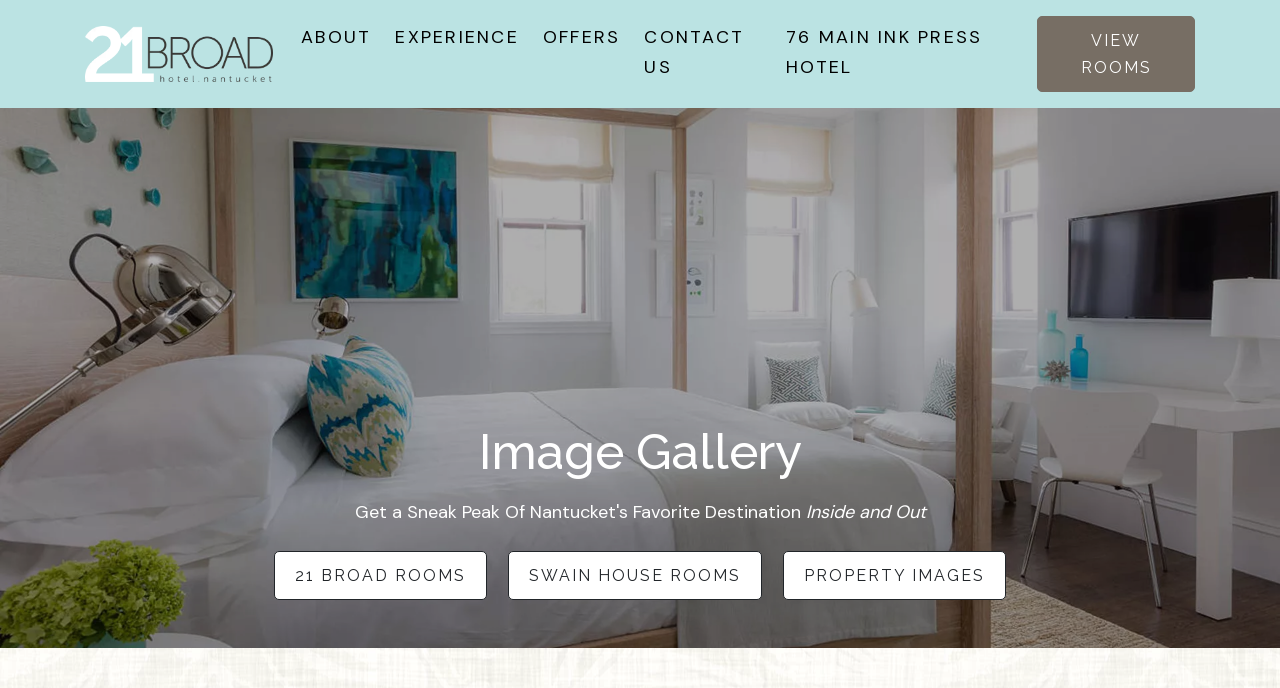

--- FILE ---
content_type: text/html; charset=utf-8
request_url: https://21broadhotel.com/about/gallery
body_size: 12724
content:

    <!DOCTYPE html >
    <html lang="en" >
    <head>


        <meta charset="utf-8">
        <meta name="viewport" content="width=device-width, initial-scale=1, shrink-to-fit=no">

        <meta name="author" content="">

        <!-- Search Engines -->
        
<title>Gallery | 21 Broad Street</title>
<meta name="description" content="Welcome to the 21 Broad Hotel and Swain House Image Gallery! Explore our modern Nantucket rooms, stylish common areas, and vibrant outdoor spaces. Discover the perfect blend of historic charm and contemporary style." />
<meta name="robots" content="index, follow" />
<meta http-equiv="Content-Type" content="text/html; charset=utf-8" />
<link rel="canonical" href="https://21broadhotel.com/about/gallery"/>
 <meta property="og:title" content="Gallery | 21 Broad Street" />
 <meta property="og:description" content="Welcome to the 21 Broad Hotel and Swain House Image Gallery! Explore our modern Nantucket rooms, stylish common areas, and vibrant outdoor spaces. Discover the perfect blend of historic charm and contemporary style." />
 <meta property="og:type" content="website" />
 <meta property="og:url" content="https://21broadhotel.com/about/gallery" />
                <link rel="apple-touch-icon" sizes="57x57" href="https://cdn.asdfinc.io/media/33415/21b-favicon.svg?center=0.5,0.505&mode=crop&width=57&height=57">
                <link rel="apple-touch-icon" sizes="60x60" href="https://cdn.asdfinc.io/media/33415/21b-favicon.svg?center=0.5,0.505&mode=crop&width=60&height=60">
                <link rel="apple-touch-icon" sizes="72x72" href="https://cdn.asdfinc.io/media/33415/21b-favicon.svg?center=0.5,0.505&mode=crop&width=72&height=72">
                <link rel="apple-touch-icon" sizes="76x76" href="https://cdn.asdfinc.io/media/33415/21b-favicon.svg?center=0.5,0.505&mode=crop&width=76&height=76">
                <link rel="apple-touch-icon" sizes="114x114" href="https://cdn.asdfinc.io/media/33415/21b-favicon.svg?center=0.5,0.505&mode=crop&width=114&height=114">
                <link rel="apple-touch-icon" sizes="120x120" href="https://cdn.asdfinc.io/media/33415/21b-favicon.svg?center=0.5,0.505&mode=crop&width=120&height=120">
                <link rel="apple-touch-icon" sizes="144x144" href="https://cdn.asdfinc.io/media/33415/21b-favicon.svg?center=0.5,0.505&mode=crop&width=144&height=144">
                <link rel="apple-touch-icon" sizes="152x152" href="https://cdn.asdfinc.io/media/33415/21b-favicon.svg?center=0.5,0.505&mode=crop&width=152&height=152">
                <link rel="apple-touch-icon" sizes="180x180" href="https://cdn.asdfinc.io/media/33415/21b-favicon.svg?center=0.5,0.505&mode=crop&width=180&height=180">
                <link rel="icon" type="image/svg" sizes="192x192" href="https://cdn.asdfinc.io/media/33415/21b-favicon.svg?center=0.5,0.505&mode=crop&width=192&height=192">
                <link rel="icon" type="image/svg" sizes="32x32" href="https://cdn.asdfinc.io/media/33415/21b-favicon.svg?center=0.5,0.505&mode=crop&width=32&height=32">
                <link rel="icon" type="image/svg" sizes="96x96" href="https://cdn.asdfinc.io/media/33415/21b-favicon.svg?center=0.5,0.505&mode=crop&width=96&height=96">
                <link rel="icon" type="image/svg" sizes="16x16" href="https://cdn.asdfinc.io/media/33415/21b-favicon.svg?center=0.5,0.505&mode=crop&width=16&height=16">
                <meta name="msapplication-TileImage" content="https://cdn.asdfinc.io/media/33415/21b-favicon.svg?center=0.5,0.505&mode=crop&width=144&height=144">
    <meta name="msapplication-TileColor" content="">
    <meta name="theme-color" content="">


        <script>!function (e, t) { typeof module != "undefined" ? module.exports = t() : typeof define == "function" && typeof define.amd == "object" ? define(t) : this[e] = t() }("domready", function (e) { function p(e) { h = 1; while (e = t.shift()) e() } var t = [], n, r = !1, i = document, s = i.documentElement, o = s.doScroll, u = "DOMContentLoaded", a = "addEventListener", f = "onreadystatechange", l = "readyState", c = o ? /^loaded|^c/ : /^loaded|c/, h = c.test(i[l]); return i[a] && i[a](u, n = function () { i.removeEventListener(u, n, r), p() }, r), o && i.attachEvent(f, n = function () { /^c/.test(i[l]) && (i.detachEvent(f, n), p()) }), e = o ? function (n) { self != top ? h ? n() : t.push(n) : function () { try { s.doScroll("left") } catch (t) { return setTimeout(function () { e(n) }, 50) } n() }() } : function (e) { h ? e() : t.push(e) } })</script>

                <link href="/_assets/_src/themes/21broad/build/main.css?v=639019873680000000" rel="stylesheet">

        
        
        

<script type="application/ld+json">
{
  "@context": "https://schema.org",
  "@type": "Hotel",
  "@id": "https://21broadhotel.com/#hotel",
  "name": "21 Broad Hotel",
  "url": "https://21broadhotel.com/",
  "telephone": "+1-508-228-4749",
  "email": "stay@21broadhotel.com",
  "address": {
    "@type": "PostalAddress",
    "streetAddress": "21 Broad Street",
    "addressLocality": "Nantucket",
    "addressRegion": "MA",
    "postalCode": "02554",
    "addressCountry": "US"
  },
  "geo": {
    "@type": "GeoCoordinates",
    "latitude": 41.2839,
    "longitude": -70.0999
  },
  "priceRange": "$$$",
  "sameAs": [
    "https://www.facebook.com/21broad/",
    "https://www.instagram.com/21broad"
  ],
  "amenityFeature": [
    {
      "@type": "LocationFeatureSpecification",
      "name": "Complimentary breakfast",
      "value": true
    },
    {
      "@type": "LocationFeatureSpecification",
      "name": "Beach chairs and towels available",
      "value": true
    },
    {
      "@type": "LocationFeatureSpecification",
      "name": "Courtyard and social spaces",
      "value": true
    },
    {
      "@type": "LocationFeatureSpecification",
      "name": "BYOB mixer bar",
      "value": true
    },
    {
      "@type": "LocationFeatureSpecification",
      "name": "Free Wi-Fi",
      "value": true
    }
  ],
  "checkinTime": "15:00",
  "checkoutTime": "11:00"
}
</script>






<!-- Google Tag Manager -->
<script>
  (function(w, d, s, l, i) {
    w[l] = w[l] || [];
    w[l].push({ 'gtm.start': new Date().getTime(), event: 'gtm.js' });
    var f = d.getElementsByTagName(s)[0],
      j = d.createElement(s),
      dl = l != 'dataLayer' ? '&l=' + l : '';
    j.async = true;
    j.src = 'https://www.googletagmanager.com/gtm.js?id=' + i + dl;
    f.parentNode.insertBefore(j, f);
  })(window, document, 'script', 'dataLayer', 'GTM-W7HB6F9K');
</script>
<!-- End Google Tag Manager -->


<!-- START Global site tag (gtag.js) - Google Analytics -->
<script async src="https://www.googletagmanager.com/gtag/js?id=G-68SLDWJDYN"></script>
<script>
  window.dataLayer = window.dataLayer || [];
  function gtag(){dataLayer.push(arguments);}
  gtag('js', new Date());

  gtag('config', 'G-68SLDWJDYN', {
    send_page_view: true
  });
</script>
<!-- END Global site tag (gtag.js) - Google Analytics -->

<!-- TRIPTEASE START
  (function () {
    const callbacks = [];

    Object.defineProperty(window, 'clockPmsWbePageViewCallback', {
      configurable: true,
      get() {
        return function (params) {
          callbacks.forEach(cb => {
            try { cb(params); } catch (e) {}
          });
        };
      },
      set(fn) {
        if (typeof fn === 'function') {
          callbacks.push(fn);
        }
      }
    });

  window['clockPmsWbePageViewCallback'] = (params) => {
    window['ttClockParams'] = params;
  };
  })();
TRIPTEASE END -->




<!-- CLOCK STARTS HERE -->

<link rel="preload"
      as="style"
      href="https://static-assets.clock-software.com/wbe_v2/clock-pms-wbe-integration.css">
<link rel="stylesheet"
      href="https://static-assets.clock-software.com/wbe_v2/clock-pms-wbe-integration.css"
      media="print"
      onload="this.media='all'">
<noscript>
  <link rel="stylesheet"
        href="https://static-assets.clock-software.com/wbe_v2/clock-pms-wbe-integration.css">
</noscript>

<script defer
        src="https://static-assets.clock-software.com/wbe_v2/clock-pms-wbe-integration.js">
</script>

<script defer>
  document.addEventListener("DOMContentLoaded", function() {

    window.clockPmsWbeInit({
      wbeBaseUrl: "https://sky-us2.clock-software.com/spa/pms-wbe/#/hotel/14644",
      defaultMode: "fullscreen",
      roundedCorners: true,
      language: null,
    });


    document.querySelectorAll("[data-clock-pms-wbe-form]").forEach(function(form) {
      form.addEventListener("submit", function(e) {
        e.preventDefault();
        var data = new FormData(form);
        window.clockPmsWbeShow({
          arrival:   data.get("arrival"),
          departure: data.get("departure"),
          bonusCode:   data.get("bonusCode"),
          companyCode: data.get("companyCode"),
          blockCode:   data.get("blockCode"),
          roomTypeIds: [],
          rateIds:     [],
          submit:      true,
        });
      });
    });
  });
</script>

<!-- CLOCK ENDS HERE -->






<style>

/* Hannah's Requests from April 21 */

h2 {
  font-size: 2.25rem;
  margin-top: 0;
}
.img-rotate{
  transform: rotate(5deg); /* rotates the image 5 degrees clockwise */
}

/* borrowed from 76 */

.card-body .btn-primary {
  margin-top: 1.5rem !important;
}
.amenities ul li {
  margin-bottom: 1rem;
}
.amenities ul li ul li {
  margin-bottom: 0;
}

.button-space .btn {
  margin: 0.5rem;
}


.nav-primary .stripNavigationBarBlockNavList .nav-item .nav-link {
  font-weight: 400 !important;
  letter-spacing: .125em !important;
}
.btn {
  font-weight: 400 !important;
  letter-spacing: .125em !important;
}

.bg-soft-beige {
  background-color: #8A8276;
}

.down-arrow-img {
height: 20px;
}

.btn {
  display: inline-block;
  padding: 10px 20px;
  font-size: 16px;
  font-weight: bold;
  text-align: center;
  border-radius: 5px;
  cursor: pointer;
  text-decoration: none;
}

.btn-lg, .btn-group-lg > .btn {
    padding: 1rem 2.625rem;
    font-size: 1.25rem;
    line-height: 1.9;
    border-radius: 0.3rem;
}

.btn-lg:hover {
  background-color: #544E47; /* Dark background on hover */
  color: white !important;
}

.btn-dark {
  background-color: #544E47; /* Dark primary button */
  color: white;
  border: none;
  transition: all 0.45s ease-in-out;
}

.btn-primary {
  color: #ffffff !important;
  //background-color: #776E64;
  background-color: #46a9a5;
  transition: all 0.45s ease-in-out;
  border: none;
}
.btn-primary:hover {
  color: #D4EDEC !important;
  background-color: #3C908D;
}

.btn-secondary.hero {
  border: 1px solid #FFFFFF; /* updated this on april 23 */
  transition: all 0.45s ease-in-out;
  //letter-spacing: .25em; /* updated this on april 23 */
}

.btn-dark:hover {
  background-color: #3D3933; /* Slightly darker on hover */
  color: #FFF 
}

.btn-outline-dark {
  display: inline-block;
  padding: 10px 20px;
  font-size: 16px;
  font-weight: bold;
  text-align: center;
  border-radius: 5px;
  cursor: pointer;
  text-decoration: none;
  background-color: transparent; /* Transparent background */
  color: #544E47; /* Text color matches border */
  border: 1.75px solid #544E47; /* Dark border */
}

.btn-outline-dark:hover {
  background-color: #544E47; /* Dark background on hover */
  color: white; /* White text on hover */
}


.heading-md-hero-h1 {
  font-size: 3rem;
  font-weight: 400;
  padding-bottom: 2rem;
}

.heading-md-hero-p {
  letter-spacing: 0.05em;
  font-size: 1.25rem;
  font-weight: bolder;
  text-transform: uppercase;
}

@media (max-width: 575.98px) { 
  .heading-md-hero-h1 {
    font-size: 2.5rem;
  }
  
  .heading-md-hero-p {
    letter-spacing: 0.05em;
    font-size: 30px;
    font-weight: bolder;
    text-transform: uppercase;
    padding-top: 20px;
  }
}

@media (max-width: 575.98px) { 
  .heading-md-hero-p {
    letter-spacing: 0.075em;
    font-size: 1.25rem;
    font-weight: 600;
    text-transform: uppercase;
    padding-top: 10px;
  }

}

/* why tho */
h2, h3 {
//margin-top: 40px; 
}

.radio {
background: none;
border: none;
padding-left: 0;
}

.hello-badge-cookie p {
margin-top: 8px;
}

.hello-badge-cookie .text-center button {
margin-top: 0;
border: none
}

.modal-body {
padding: 50px 0 !important;
}

.modal-header {
display: none;
}

.nav-primary .stripNavigationBarBlockNavList .nav-item .nav-link {
    text-decoration: none;
    font-size: 1.125rem;
    font-weight: 600;
    letter-spacing: 0.08em;
    text-transform: uppercase;
}

.flm-morph-nav .flm-dropdown ul li a {
color: #000;
}

.flm-morph-nav .flm-dropdown ul li:hover {
color: #000 !important;
background: #5BBBB7 !important;
}

.nav-primary .stripNavigationBarBlockNavList .nav-item.dd-active:not(.active) .nav-link {
background: #776E64;
color: #FFF;
}

.nav-primary .stripNavigationBarBlockNavList .nav-item.active .nav-link {
color: #fff;
}

.drawer-nav .drawer-menu .drawer-item-wrapper .drawer-nav-toggle {
color: #000;
}

.drawer-nav .drawer-menu .drawer-item-wrapper .drawer-nav-toggle:hover {
background-color: #3D3933;
color: #FFF;
}

.drawer-nav .drawer-menu .drawer-item-wrapper.active .drawer-nav-link {
background: #3D3933;
}

.drawer-nav .drawer-menu .drawer-drop .drawer-drop-nav-link {
color: #000;
}

.drawer-nav .drawer-menu .drawer-drop .drawer-drop-nav-link:hover {
background-color: #3D3933;
}

.drawer-nav .drawer-menu .drawer-item-wrapper .drawer-nav-link:hover {
background-color: #3D3933;
}


.listNodesWidget a:hover {
    text-decoration: none;
}

footer .widget-social-links li {
margin-left: 10px !important;
margin-right: 0px !important;
}

footer .widget-social-links li a {
font-size: 1.25rem;
}

@media (max-width: 991.98px) {
.widget-social-links {
text-align: center;
margin-bottom: 1rem;
}
}
</style>



<!-- jQuery -->
<script defer src="https://ajax.aspnetcdn.com/ajax/jQuery/jquery-3.0.0.min.js"></script>
<!-- jQuery Validate -->
<script defer src="https://ajax.aspnetcdn.com/ajax/jquery.validate/1.16.0/jquery.validate.min.js"></script>
<!-- jQuery Validate Unobtrusive -->
<script defer src="https://ajax.aspnetcdn.com/ajax/mvc/5.2.3/jquery.validate.unobtrusive.min.js"></script>


<style>
  /* Wide, horizontal map */
  .map-container {
    position: relative;
    width: 100%;
    max-width: 800px;     /* grow on desktop up to 800px */
    margin: 2rem auto;     /* center & add vertical breathing room */
    padding-bottom: 40%;   /* ← 40% of width = very horizontal aspect */
    overflow: hidden;
  }
  .map-container iframe {
    position: absolute;
    top: 0; left: 0;
    width: 100%; height: 100%;
    border: 0;
  }
</style><style>

<style>
.button-space .btn {
  margin: 0.5rem;
}
.accordion .card {
border: 2px solid rgba(0, 0, 0, 0.125);
border-radius: 5px;
}
.accordion  .card-header {
border: none;
}
.accordion .btn {
font-size: 0.875rem;
text-transform: capitalize;
color:#555555;
}
.accordion .btn:hover {
text-decoration: none;
color:#000000;
}


.card.magnific-link {
  box-shadow: 0px 3px 3px 0px rgba(0, 0, 0, 0.3);
  border:
none;
  background-color: #F7F7F7;
}


.button-space .btn {
  margin: 0.5rem;
}

.btn.btn-outline-primary.white-fill {
  background-color: white;
  color: #212529;
  border-color: #212529;
}

.btn.btn-outline-primary.white-fill:hover {
  background-color: #776E64;
  border-color: #776E64;
  color: #fff;
}


</style>

        
    </head>

    <body id="btop" class="Content gallery  has-header animate-in drawer drawer--left search-drawer--right {{adminClasses()}}" >

        




        




    <nav class="stripNavigation addheadroom flm-morph-nav">

            <div class="navigation-bar navbar0 nav-primary ">
                <div class="container">






        <a href="/"  class="widget imageBasicWidget nav-logo ml-0 ml-lg-3 mr-auto mr-lg-0 text-center text-md- no-content" title="">
            <img  src="/media/33076/21b-whtgry-rgb.png?quality=30" alt="21 Broad Hotel Logo" class="desktop d-none d-xl-block " /> <!--desktop/default-->
            <img  src="/media/33076/21b-whtgry-rgb.png?quality=30" alt="21 Broad Hotel Logo" class="tablet d-none d-sm-block d-xl-none " />
            <img  src="/media/33076/21b-whtgry-rgb.png?quality=30" alt="21 Broad Hotel Logo" class="mobile d-none d-block d-sm-none " />
            <div class="extra1"></div>
        </a>



    <ul class="stripNavigationBarBlockNavList d-none d-lg-flex ml-auto pl-0">


        <li class="nav-item    has-dropdown" data-content="about" aria-haspopup="true" aria-expanded="false">
                <a class="nav-link has-dropdown " id="" href=""  >
                    

                    <span class="nav-text d-md-block">About</span>
                    <span class="nav-text d-none d-sm-block d-md-none">About</span>
                </a>
        </li>


        <li class="nav-item    no-dropdown" >
                <a class="nav-link" href="/experience" >
                    
                    <span class="nav-text  d-md-block">Experience</span>
                    <span class="nav-text d-none d-sm-block d-md-none">Experience</span>
                </a>
        </li>


        <li class="nav-item data-nosnippet   no-dropdown" >
                <a class="nav-link" href="/offers" >
                    
                    <span class="nav-text  d-md-block">Offers</span>
                    <span class="nav-text d-none d-sm-block d-md-none">Offers</span>
                </a>
        </li>


        <li class="nav-item    no-dropdown" >
                <a class="nav-link" href="/contact-us" >
                    
                    <span class="nav-text  d-md-block">Contact Us</span>
                    <span class="nav-text d-none d-sm-block d-md-none">Contact Us</span>
                </a>
        </li>


        <li class="nav-item    no-dropdown" >
                <a class="nav-link  " id="" href="https://76main.com/?utm_source=referral&amp;utm_medium=21_broad"  >
                    

                    <span class="nav-text d-md-block">76 Main Ink Press Hotel</span>
                    <span class="nav-text d-none d-sm-block d-md-none">76 Main Ink Press Hotel</span>
                </a>
        </li>

    </ul>



<button class="drawer-toggle hamburger hamburger--collapse d-lg-none ml-auto" data-target-id="mainDrawer" aria-label="Menu" type="button">
    <span class="hamburger-box">
        <span class="hamburger-inner"></span>
    </span>
</button>    <span class="navigation-btn ml-auto d-none d-lg-block js-booking-btn">
        <a 
            class="btn btn-secondary btn-md
                            
                            
                            right data-nosnippet"
            href="/about/rooms">
            <span>View Rooms</span></a>
    </span>                </div>
            </div>



    <div class="flm-dropdown-bar">
        <div class="dropdown-list">
            <ul>
        <li id="about"
            class="flm-dropdown about "
            aria="hidden" style="width: 200px; "
            data-max-width="200"
            data-ignore-width="False">
            <div class="content">
                <div class="container">
                    <div class="row">




        <div class="col-md bg-       pt-0 pb-0" style="" >





                            
    



    <div class="listNodesWidget ">
            <ul>


                        <li class="manual">
                            <a href="/about/rooms">
                                Rooms
                            </a>
                        </li>
                            <li class="manual">
                                <a href="https://21broadhotel.com/about/rooms#21-broad-amenities" >
                                    Amenities
                                </a>
                            </li>
                        <li class="manual">
                            <a href="/about/gallery">
                                Gallery
                            </a>
                        </li>
                                <li class="manual">
                                    <a href="/blog" >
                                        Blog
                                    </a>
                                </li>
            </ul>
    </div>










                        
        </div>
                    </div>
                </div>
            </div>
        </li>
            </ul>
            <div class="bg-layer" aria-hidden="true"></div>
        </div>
    </div>

        
    </nav>




    <nav class="drawer-nav" role="navigation">
        <div class="drawer-menu">
                <!-- logo -->
                <div class="drawer-nav-logo">
                    <a class="" href="/"><img alt="Logo" title="Logo" src="/media/33076/21b-whtgry-rgb.png" /></a>
                </div>
                    <div class="drawer-item-wrapper  ">

                <a class="drawer-nav-link " href="/offers" >
                    

                    <span class="drawer-nav-text d-none d-md-block">Offers</span>
                    <span class="drawer-nav-text d-block d-md-none">Packages</span>
                </a>

        </div>
        <div class="drawer-item-wrapper  active active-child">

                <!--collapse-->
                <div class="drawer-nav-toggle"
                     data-toggle="collapse"
                     href="#drawer-nav-item-toggle-154206"
                     aria-expanded="false"
                     aria-controls="collapseExample"
                     aria-label="toggle navigation for About">

                     About
                    <span class="drawer-toggle-icon align-self-right"><i class="fa fa-chevron-up"></i></span>

                </div>
                <div class="drawer-drop collapse show" id="drawer-nav-item-toggle-154206">



            <a class="drawer-drop-nav-link " href="/about/rooms">Rooms</a>
                <a class="drawer-drop-nav-link"  href="https://21broadhotel.com/about/rooms#21-broad-amenities">Amenities</a>
            <a class="drawer-drop-nav-link drawer-active" href="/about/gallery">Gallery</a>
                <a class="drawer-drop-nav-link"  href="/blog">Blog</a>
                <a class="drawer-drop-nav-link" target=&quot;_blank&quot; href="https://76main.com">76 Main Ink Press Hotel</a>












                </div>

        </div>
        <div class="drawer-item-wrapper  ">

                <a class="drawer-nav-link " href="/experience" >
                    

                    <span class="drawer-nav-text d-none d-md-block">Experience</span>
                    <span class="drawer-nav-text d-block d-md-none">Experience</span>
                </a>

        </div>
        <div class="drawer-item-wrapper  ">

                <a class="drawer-nav-link " href="/contact-us" >
                    

                    <span class="drawer-nav-text d-none d-md-block">Contact Us</span>
                    <span class="drawer-nav-text d-block d-md-none">Contact Us</span>
                </a>

        </div>
        <div class="drawer-item-wrapper  ">

                <a class="drawer-nav-link " id="" href="https://76main.com/?utm_source=referral&amp;utm_medium=21_broad" >
                    
                    <span class="drawer-nav-text d-none d-md-block">76 Main</span>
                    <span class="drawer-nav-text d-block d-md-none">76 Main</span>
                </a>

        </div>
        </div>
    </nav>








        <div class="allbutnav">
            





<header class="outermost stripheaderimage stripHeaderGridManual
            
            
            bg- text-primary vh-90"
        style="background-repeat: no-repeat; background-size: cover; "
        >
        <div class="overlay" style="background: rgba(4, 4, 4, 0.32)"></div>
    <div class="container  mt-0 mb-0 pt-3 pb-3 vh-90 ">
        <div class="row align-items-end justify-content-center
                                
                                 ">

                    <div class="col-md-12 bg- align-items-end   py-4   pt-0 pb-0" style="">
                        



                            
    
<h1 style="text-align: center;"><span class="text-white">Image Gallery</span></h1>
<p style="text-align: center;"><span class="text-white">Get a Sneak Peak Of Nantucket's Favorite Destination <em>Inside and Out</em></span></p>


                            
    
<div class="text-center text-md- bootstrapButtonWidget button-space"><a href="#21-broad-rooms" class="btn btn-outline-primary white-fill"> <span>21 Broad Rooms</span></a> <a href="#swain-house-rooms" class="btn btn-outline-primary white-fill"> <span>Swain House Rooms</span></a> <a href="#property-gallery" class="btn btn-outline-primary white-fill"> <span>Property Images</span></a></div>






                    </div>

        </div>
    </div>
</header>

<style type="text/css">

    .stripHeaderGridManual
    {
        background-image: url(https://cdn.asdfinc.io/media/33121/rarebrick_20140630_3720.jpg?anchor=center&mode=crop&width=1200&height=1600&rnd=133604138920000000&quality=80);
        background-position: center center;
    }
    @media (min-width: 480px) {
        .stripHeaderGridManual
        {
            background-image: url(https://cdn.asdfinc.io/media/33121/rarebrick_20140630_3720.jpg?anchor=center&mode=crop&width=1600&height=900&rnd=133604138920000000&quality=80);
            background-position: center center;
        }
    }
    @media (min-width: 992px) {
        .stripHeaderGridManual
        {
            background-image: url(https://cdn.asdfinc.io/media/33121/rarebrick_20140630_3720.jpg?anchor=center&mode=crop&width=1920&height=1080&rnd=133604138920000000&quality=80);
            background-position: center center;
        }
    }

</style>


            <div class="main-content Content parent-Content">
                




                    <section id="21-broad-rooms">




<div class="outermost
            astrip
            stripGridManual
            
            stellarprops
            stripGrid2Cell bg- text-  "
     style="background: transparent url('https://cdn.asdfinc.io/media/39692/adobestock_490923824_960_halfwhite.png') repeat center center; "  data-stellar-background-ratio="0.1" data-stellar-horizontal-offset="0" >
    <div class="container  mt-0 mb-0 pt-6 pb-5  " >
        <div class="row   
                                
                                 ">

            



        <div class="col-md-12 bg-       pt-0 pb-0" style="" >





                            
    
<div class="text-dark">
<h2 class="p-0" style="text-align: center;">21 Broad Rooms</h2>
</div>






                        
        </div>

            


        </div>
    </div>
</div>

                    </section>
                    <section id="21-broad-guestroom-images">




<div class="outermost
            astrip
            stripGridManual
            
            
            stripGrid2Cell bg- text-  "
     style="background: transparent url('https://cdn.asdfinc.io/media/39692/adobestock_490923824_960_halfwhite.png') repeat center center; "   >
    <div class="container  mt-0 mb-0 pt-0 pb-6  " >
        <div class="row   
                                
                                 ">

            



        <div class="col-md-12 bg-       pt-0 pb-0" style="" >





                            
    



<section class="widget pinterestImageGalleryWidget ">

        <div class="container">
            <div class="card-columns">
            </div>
        </div>

</section>



                            
    



<section class="widget pinterestImageGalleryWidget ">

        <div class="container">
            <div class="card-columns">
    <a class="card magnific-link" href="/media/33091/king-deluxe-ada.jpg?anchor=center&amp;mode=crop&amp;quality=85&amp;width=1200&amp;rnd=133604137340000000" title="luxury boutique King deluxe bedroom ADA">
        <img class="card-img" src="/media/33091/king-deluxe-ada.jpg?anchor=center&amp;mode=crop&amp;quality=85&amp;width=1200&amp;rnd=133604137340000000" alt="luxury boutique King deluxe bedroom ADA" />
    </a>
    <a class="card magnific-link" href="/media/33104/king-deluxe-water-view-1.jpg?anchor=center&amp;mode=crop&amp;quality=85&amp;width=1200&amp;rnd=133604138160000000" title="luxury boutique King deluxe bedroom with water views">
        <img class="card-img" src="/media/33104/king-deluxe-water-view-1.jpg?anchor=center&amp;mode=crop&amp;quality=85&amp;width=1200&amp;rnd=133604138160000000" alt="luxury boutique King deluxe bedroom with water views" />
    </a>
    <a class="card magnific-link" href="/media/33088/king-deluxe-ada-2.jpg?anchor=center&amp;mode=crop&amp;quality=85&amp;width=1200&amp;rnd=133604137420000000" title="luxury boutique King deluxe bathroom ADA">
        <img class="card-img" src="/media/33088/king-deluxe-ada-2.jpg?anchor=center&amp;mode=crop&amp;quality=85&amp;width=1200&amp;rnd=133604137420000000" alt="luxury boutique King deluxe bathroom ADA" />
    </a>
    <a class="card magnific-link" href="/media/33123/rarebrick_20140630_3733.jpg?anchor=center&amp;mode=crop&amp;quality=85&amp;width=1200&amp;rnd=133604139060000000" title="Queen Room at 21 broad boutique Nantucket Hotel">
        <img class="card-img" src="/media/33123/rarebrick_20140630_3733.jpg?anchor=center&amp;mode=crop&amp;quality=85&amp;width=1200&amp;rnd=133604139060000000" alt="Queen Room at 21 broad boutique Nantucket Hotel" />
    </a>
    <a class="card magnific-link" href="/media/33108/rarebrick_20140701_3825.jpg?anchor=center&amp;mode=crop&amp;quality=85&amp;width=1200&amp;rnd=133604139110000000" title="Queen Room at 21 broad boutique Nantucket Hotel">
        <img class="card-img" src="/media/33108/rarebrick_20140701_3825.jpg?anchor=center&amp;mode=crop&amp;quality=85&amp;width=1200&amp;rnd=133604139110000000" alt="Queen Room at 21 broad boutique Nantucket Hotel" />
    </a>
    <a class="card magnific-link" href="/media/33094/queen-3.jpg?anchor=center&amp;mode=crop&amp;quality=85&amp;width=1200&amp;rnd=133604138690000000" title="luxury queen rooms">
        <img class="card-img" src="/media/33094/queen-3.jpg?anchor=center&amp;mode=crop&amp;quality=85&amp;width=1200&amp;rnd=133604138690000000" alt="luxury queen rooms" />
    </a>
    <a class="card magnific-link" href="/media/33117/rarebrick_20140702_4170.jpg?anchor=center&amp;mode=crop&amp;quality=85&amp;width=1200&amp;rnd=133604139210000000" title="Queen Room at 21 broad boutique Nantucket Hotel">
        <img class="card-img" src="/media/33117/rarebrick_20140702_4170.jpg?anchor=center&amp;mode=crop&amp;quality=85&amp;width=1200&amp;rnd=133604139210000000" alt="Queen Room at 21 broad boutique Nantucket Hotel" />
    </a>
    <a class="card magnific-link" href="/media/38446/rarebrick_20140702_4170.jpg?center=0.40740740740740738,0.59259259259259256&amp;mode=crop&amp;quality=85&amp;width=1200&amp;rnd=133797632270000000" title="Best hotels in Nantucket">
        <img class="card-img" src="/media/38446/rarebrick_20140702_4170.jpg?center=0.40740740740740738,0.59259259259259256&amp;mode=crop&amp;quality=85&amp;width=1200&amp;rnd=133797632270000000" alt="Best hotels in Nantucket" />
    </a>
    <a class="card magnific-link" href="/media/33100/king-deluxe-water-view-2.jpg?anchor=center&amp;mode=crop&amp;quality=85&amp;width=1200&amp;rnd=133604138210000000" title="luxury boutique King deluxe bedroom with water views">
        <img class="card-img" src="/media/33100/king-deluxe-water-view-2.jpg?anchor=center&amp;mode=crop&amp;quality=85&amp;width=1200&amp;rnd=133604138210000000" alt="luxury boutique King deluxe bedroom with water views" />
    </a>
    <a class="card magnific-link" href="/media/33098/king.jpg?anchor=center&amp;mode=crop&amp;quality=85&amp;width=1200&amp;rnd=133604137160000000" title="luxury boutique King deluxe bedroom">
        <img class="card-img" src="/media/33098/king.jpg?anchor=center&amp;mode=crop&amp;quality=85&amp;width=1200&amp;rnd=133604137160000000" alt="luxury boutique King deluxe bedroom" />
    </a>
    <a class="card magnific-link" href="/media/33090/king-deluxe-3-or-king-deluxe-ada.jpg?anchor=center&amp;mode=crop&amp;quality=85&amp;width=1200&amp;rnd=133604136360000000" title="luxury boutique King deluxe bedroom ADA">
        <img class="card-img" src="/media/33090/king-deluxe-3-or-king-deluxe-ada.jpg?anchor=center&amp;mode=crop&amp;quality=85&amp;width=1200&amp;rnd=133604136360000000" alt="luxury boutique King deluxe bedroom ADA" />
    </a>
    <a class="card magnific-link" href="/media/33120/rarebrick_20140630_3711.jpg?anchor=center&amp;mode=crop&amp;quality=85&amp;width=1200&amp;rnd=133604138820000000" title="21 broad king bedroom">
        <img class="card-img" src="/media/33120/rarebrick_20140630_3711.jpg?anchor=center&amp;mode=crop&amp;quality=85&amp;width=1200&amp;rnd=133604138820000000" alt="21 broad king bedroom" />
    </a>
            </div>
        </div>

</section>







                        
        </div>

            


        </div>
    </div>
</div>

                    </section>
                    <section id="swain-house-rooms">




<div class="outermost
            astrip
            stripGridManual
            
            
            stripGrid2Cell bg- text-  "
     style="background: transparent url('https://cdn.asdfinc.io/media/39692/adobestock_490923824_960_halfwhite.png') repeat center center; "   >
    <div class="container  mt-0 mb-0 pt-6 pb-5  " >
        <div class="row   
                                
                                 ">

            



        <div class="col-md-12 bg-       pt-0 pb-0" style="" >





                            
    
<div class="text-dark">
<h2 class="p-0" style="text-align: center;">Swain House Rooms</h2>
</div>






                        
        </div>

            


        </div>
    </div>
</div>

                    </section>
                    <section id="swain-house-guestroom-images">




<div class="outermost
            astrip
            stripGridManual
            
            
            stripGrid2Cell bg- text-  "
     style="background: transparent url('https://cdn.asdfinc.io/media/39692/adobestock_490923824_960_halfwhite.png') repeat center center; "   >
    <div class="container  mt-0 mb-0 pt-0 pb-6  " >
        <div class="row   
                                
                                 ">

            



        <div class="col-md-12 bg-       pt-0 pb-0" style="" >





                            
    



<section class="widget pinterestImageGalleryWidget ">

        <div class="container">
            <div class="card-columns">
    <a class="card magnific-link" href="/media/33132/king-detached-bath.jpg?anchor=center&amp;mode=crop&amp;quality=85&amp;width=1200&amp;rnd=133685242950000000" title="Luxury boutique rooms Swain House Nantucket">
        <img class="card-img" src="/media/33132/king-detached-bath.jpg?anchor=center&amp;mode=crop&amp;quality=85&amp;width=1200&amp;rnd=133685242950000000" alt="Luxury boutique rooms Swain House Nantucket" />
    </a>
    <a class="card magnific-link" href="/media/39683/detached-bath-room-3-or-room-4.jpg?anchor=center&amp;mode=crop&amp;quality=85&amp;width=1200&amp;rnd=134066575780000000" title="extra large bathrooms">
        <img class="card-img" src="/media/39683/detached-bath-room-3-or-room-4.jpg?anchor=center&amp;mode=crop&amp;quality=85&amp;width=1200&amp;rnd=134066575780000000" alt="extra large bathrooms" />
    </a>
    <a class="card magnific-link" href="/media/33133/king-room.jpg?anchor=center&amp;mode=crop&amp;quality=85&amp;width=1200&amp;rnd=133685242480000000" title="Luxury boutique rooms Swain House Nantucket">
        <img class="card-img" src="/media/33133/king-room.jpg?anchor=center&amp;mode=crop&amp;quality=85&amp;width=1200&amp;rnd=133685242480000000" alt="Luxury boutique rooms Swain House Nantucket" />
    </a>
    <a class="card magnific-link" href="/media/33138/king.jpg?anchor=center&amp;mode=crop&amp;quality=85&amp;width=1200&amp;rnd=133685242730000000" title="luxury suites swain house nantucket">
        <img class="card-img" src="/media/33138/king.jpg?anchor=center&amp;mode=crop&amp;quality=85&amp;width=1200&amp;rnd=133685242730000000" alt="luxury suites swain house nantucket" />
    </a>
    <a class="card magnific-link" href="/media/39680/room-1-and-5.jpg?anchor=center&amp;mode=crop&amp;quality=85&amp;width=1200&amp;rnd=134066575420000000" title="premium amenities">
        <img class="card-img" src="/media/39680/room-1-and-5.jpg?anchor=center&amp;mode=crop&amp;quality=85&amp;width=1200&amp;rnd=134066575420000000" alt="premium amenities" />
    </a>
    <a class="card magnific-link" href="/media/39679/public-sitting-area.jpg?anchor=center&amp;mode=crop&amp;quality=85&amp;width=1200&amp;rnd=134066575080000000" title="Swain house lounge">
        <img class="card-img" src="/media/39679/public-sitting-area.jpg?anchor=center&amp;mode=crop&amp;quality=85&amp;width=1200&amp;rnd=134066575080000000" alt="Swain house lounge" />
    </a>
            </div>
        </div>

</section>







                        
        </div>

            


        </div>
    </div>
</div>

                    </section>
                    <section id="property-gallery">




<div class="outermost
            astrip
            stripGridManual
            
            
            stripGrid2Cell bg- text-  "
     style="background: transparent url('https://cdn.asdfinc.io/media/39692/adobestock_490923824_960_halfwhite.png') repeat center center; "   >
    <div class="container  mt-0 mb-0 pt-6 pb-5  " >
        <div class="row   
                                
                                 ">

            



        <div class="col-md-12 bg-       pt-0 pb-0" style="" >





                            
    
<div class="text-dark">
<h2 class="p-0" style="text-align: center;">Property Gallery</h2>
</div>






                        
        </div>

            


        </div>
    </div>
</div>

                    </section>
                    <section id="property-image-gallery">




<div class="outermost
            astrip
            stripGridManual
            
            
            stripGrid2Cell bg- text-  "
     style="background: transparent url('https://cdn.asdfinc.io/media/39692/adobestock_490923824_960_halfwhite.png') repeat center center; "   >
    <div class="container  mt-0 mb-0 pt-0 pb-0  " >
        <div class="row   
                                
                                 ">

            



        <div class="col-md-12 bg-       pt-0 pb-6" style="" >





                            
    



<section class="widget swiperBasicWidget ">

        <div class="swiper-container swiper-container-90ff1eae-90f8-4383-ba91-d8f1b9e378c7 ">
            <div class="swiper-wrapper">

            </div>

        </div>

</section>


<script>

    $(window).on('load',function () {
        var swiperWidget = new Swiper('.swiper-container-90ff1eae-90f8-4383-ba91-d8f1b9e378c7', {
            // Optional parameters
            loop: false,

            speed: 0,
            effect: "",
                
                    slidesPerView: 'auto',
                


/**/


            parallax: false,
            spaceBetween: 0,
            centeredSlides: false,
            zoom: false,
        })

        $('.magnific-link').magnificPopup({
            type: 'image',
            gallery: {
                enabled: true,
                navigateByImgClick: true,
                preload: [1, 3]
            },

            mainClass: 'mfp-with-zoom', // this class is for CSS animation below

            zoom: {
                enabled: true, // By default it's false, so don't forget to enable it

                duration: 300, // duration of the effect, in milliseconds
                easing: 'ease-in-out', // CSS transition easing function

                // The "opener" function should return the element from which popup will be zoomed in
                // and to which popup will be scaled down
                // By defailt it looks for an image tag:
                opener: function (openerElement) {
                    // openerElement is the element on which popup was initialized, in this case its <a> tag
                    // you don't need to add "opener" option if this code matches your needs, it's defailt one.
                    return openerElement.is('img') ? openerElement : openerElement.find('img');
                }
            }

        });
    })


</script>


                            
    



<section class="widget pinterestImageGalleryWidget gallery-images">

        <div class="container">
            <div class="card-columns">
    <a class="card magnific-link" href="/media/33114/_dsc1367.jpg?anchor=center&amp;mode=crop&amp;quality=85&amp;width=1200&amp;rnd=133685253700000000" title="21 Broad Boutique Nantucket Hotel outdoor patio">
        <img class="card-img" src="/media/33114/_dsc1367.jpg?anchor=center&amp;mode=crop&amp;quality=85&amp;width=1200&amp;rnd=133685253700000000" alt="21 Broad Boutique Nantucket Hotel outdoor patio" />
    </a>
    <a class="card magnific-link" href="/media/33135/lhe_193lowres.jpg?anchor=center&amp;mode=crop&amp;quality=85&amp;width=1200&amp;rnd=133630811590000000" title="21 broad hotel swain house luxury discreet accommodations">
        <img class="card-img" src="/media/33135/lhe_193lowres.jpg?anchor=center&amp;mode=crop&amp;quality=85&amp;width=1200&amp;rnd=133630811590000000" alt="21 broad hotel swain house luxury discreet accommodations" />
    </a>
    <a class="card magnific-link" href="/media/39688/4g3a3593-1.jpg?anchor=center&amp;mode=crop&amp;quality=85&amp;width=1200&amp;rnd=134066577180000000" title="outdoor lounge with firepit nantucket">
        <img class="card-img" src="/media/39688/4g3a3593-1.jpg?anchor=center&amp;mode=crop&amp;quality=85&amp;width=1200&amp;rnd=134066577180000000" alt="outdoor lounge with firepit nantucket" />
    </a>
    <a class="card magnific-link" href="/media/39686/_dsc1112.jpg?anchor=center&amp;mode=crop&amp;quality=85&amp;width=1200&amp;rnd=134066580290000000" title="Boutique Hotel on Nantucket Island">
        <img class="card-img" src="/media/39686/_dsc1112.jpg?anchor=center&amp;mode=crop&amp;quality=85&amp;width=1200&amp;rnd=134066580290000000" alt="Boutique Hotel on Nantucket Island" />
    </a>
    <a class="card magnific-link" href="/media/38081/_dsc1389.jpg?anchor=center&amp;mode=crop&amp;quality=85&amp;width=1200&amp;rnd=134066572810000000" title="Luxury boutique downtown hotel">
        <img class="card-img" src="/media/38081/_dsc1389.jpg?anchor=center&amp;mode=crop&amp;quality=85&amp;width=1200&amp;rnd=134066572810000000" alt="Luxury boutique downtown hotel" />
    </a>
    <a class="card magnific-link" href="/media/39689/4g3a3613-1.jpg?anchor=center&amp;mode=crop&amp;quality=85&amp;width=1200&amp;rnd=134066576730000000" title="Swain House lounge">
        <img class="card-img" src="/media/39689/4g3a3613-1.jpg?anchor=center&amp;mode=crop&amp;quality=85&amp;width=1200&amp;rnd=134066576730000000" alt="Swain House lounge" />
    </a>
    <a class="card magnific-link" href="/media/39684/_o6a9943-1.jpg?anchor=center&amp;mode=crop&amp;quality=85&amp;width=1200&amp;rnd=133891298120000000" title="">
        <img class="card-img" src="/media/39684/_o6a9943-1.jpg?anchor=center&amp;mode=crop&amp;quality=85&amp;width=1200&amp;rnd=133891298120000000" alt="" />
    </a>
    <a class="card magnific-link" href="/media/38078/_o6a0074-1.jpg?anchor=center&amp;mode=crop&amp;quality=85&amp;width=1200&amp;rnd=134066571910000000" title="Swain House Lobby">
        <img class="card-img" src="/media/38078/_o6a0074-1.jpg?anchor=center&amp;mode=crop&amp;quality=85&amp;width=1200&amp;rnd=134066571910000000" alt="Swain House Lobby" />
    </a>
    <a class="card magnific-link" href="/media/38079/_dsc1179.jpg?anchor=center&amp;mode=crop&amp;quality=85&amp;width=1200&amp;rnd=134066572280000000" title="outdoor lounge in Nantucket">
        <img class="card-img" src="/media/38079/_dsc1179.jpg?anchor=center&amp;mode=crop&amp;quality=85&amp;width=1200&amp;rnd=134066572280000000" alt="outdoor lounge in Nantucket" />
    </a>
    <a class="card magnific-link" href="/media/39695/dsc_0576.jpg?anchor=center&amp;mode=crop&amp;quality=85&amp;width=1200&amp;rnd=134066577000000000" title="complimentary breakfast">
        <img class="card-img" src="/media/39695/dsc_0576.jpg?anchor=center&amp;mode=crop&amp;quality=85&amp;width=1200&amp;rnd=134066577000000000" alt="complimentary breakfast" />
    </a>
    <a class="card magnific-link" href="/media/39687/_o6a0134-1.jpg?anchor=center&amp;mode=crop&amp;quality=85&amp;width=1200&amp;rnd=134066577260000000" title="21 broad lounge">
        <img class="card-img" src="/media/39687/_o6a0134-1.jpg?anchor=center&amp;mode=crop&amp;quality=85&amp;width=1200&amp;rnd=134066577260000000" alt="21 broad lounge" />
    </a>
    <a class="card magnific-link" href="/media/39694/dsc_1655.jpg?anchor=center&amp;mode=crop&amp;quality=85&amp;width=1200&amp;rnd=133891403350000000" title="">
        <img class="card-img" src="/media/39694/dsc_1655.jpg?anchor=center&amp;mode=crop&amp;quality=85&amp;width=1200&amp;rnd=133891403350000000" alt="" />
    </a>
            </div>
        </div>

</section>







                        
        </div>

            


        </div>
    </div>
</div>

                    </section>








            </div>

            

        <footer class="">
                        <div  >




<div class="outermost
            astrip
            stripGridManual
            
            
            stripGrid2Cell bg-primary-lighter text-  "
     style=""   >
    <div class="container  mt-0 mb-0 pt-4 pb-2  " >
        <div class="row   justify-content-between
                                
                                 ">

            



        <div class="col-md bg-    col-8 col-md-4 col-lg-3 col-xl-2 m-auto m-lg-0   pt-0 pb-0" style="" >





                            
    





        <div class="widget imageBasicWidget  text-center text-md- no-content">
            <img src="https://cdn.asdfinc.io/media/33075/21b-whtgry-rgb.svg?mode=crop&amp;height=150px&amp;quality=80" alt="76 Main Ink Press Hotel Logo" class="desktop d-none d-xl-block  " /> <!--desktop/default-->
            <img src="https://cdn.asdfinc.io/media/33075/21b-whtgry-rgb.svg?mode=crop&amp;height=150px&amp;quality=80" alt="76 Main Ink Press Hotel Logo" class="tablet d-none d-sm-block d-xl-none  " />
            <img src="https://cdn.asdfinc.io/media/33075/21b-whtgry-rgb.svg?mode=crop&amp;height=150px&amp;quality=80" alt="76 Main Ink Press Hotel Logo" class="mobile d-none d-block d-sm-none  " />
            <div class="extra1"></div>
        </div>






                        
        </div>
        <div class="col-md bg-    col-12 col-md-12 col-lg-4 col-xl-7 pt-4 pt-lg-0   pt-0 pb-0" style="" >





                            
    
<div class="text-center text-lg-left">
<p><span style="text-transform: uppercase;"><strong>21 Broad Hotel</strong></span><br />21 Broad Street<br />Nantucket, MA 02554</p>
</div>






                        
        </div>
        <div class="col-md bg-    col-12 col-md-12 col-lg-4 col-xl-3 pt-4 pt-lg-0   pt-0 pb-0" style="" >





                            
    
<div class="text-center text-lg-right">
<p><span class="fa fa-phone"></span><a rel="noopener" href="tel:5082284749" target="_blank" class="pl-2" aria-label="Call 21 Broad Hotel">(508) 228-4749</a><br /><span class="fa fa-envelope"></span><a rel="noopener" href="mailto:stay@21broadhotel.com" target="_blank" class="pl-2" aria-label="email 76 main ink press hotel">stay@21broadhotel.com</a><br /><span class="fa fa-facebook"></span><a rel="noopener" href="https://www.facebook.com/21broad/" target="_blank" class="pl-2" aria-label="21 Broad Facebook Page">@21broad | </a><span class="fa fa-instagram"></span><a rel="noopener" href="https://www.instagram.com/21broad" target="_blank" class="pl-2" aria-label="21 Broad Instagram Page">@21broad</a><br /><a data-udi="umb://document/e37085e3237c4fcea4830e7229a4e2e6" href="/faq" title="FAQ">FAQ</a><a rel="noopener" href="https://workforolympia.com" class="pl-2" aria-label="Careers">| Careers</a></p>
</div>






                        
        </div>

            


        </div>
    </div>
</div>

                        </div>
                        <div  >




<div class="outermost
            astrip
            stripGridManual
            
            
            stripGrid2Cell bg-secondary-dark text-  "
     style=""   >
    <div class="container  mt-0 mb-0 pt-2 pb-2  " >
        <div class="row   
                                
                                 ">

            



        <div class="col-md-6 bg-       pt-0 pb-0" style="" >





                            
    
<div class="text-center text-lg-left text-white">
<p class="smaller mb-0">© 2025 Copyright 21 Broad Hotel | <a data-udi="umb://document/5b87b400d76e48b18968d13c33d667e7" href="/privacy-policy" title="Privacy Policy" class="text-white">Privacy Policy</a></p>
</div>






                        
        </div>
        <div class="col-md-6 bg-       pt-0 pb-0" style="" >





                            
    
<div class="text-center text-lg-right text-white">
<p class="smaller mb-0">Hand-Crafted by <a rel="noopener" href="https://flylightmedia.com/?utm_source=21broadhotel&amp;utm_medium=referral&amp;utm_campaign=footer_link" target="_blank" title="Flylight Media" class="text-white" data-anchor="?utm_source=21broadhotel&amp;utm_medium=referral&amp;utm_campaign=footer_link">Flylight Media</a></p>
</div>






                        
        </div>

            


        </div>
    </div>
</div>

                        </div>
        </footer>



        </div>

        




            <script defer src="/_assets/_src/themes/21broad/build/main.js?v=639019873680000000"   ></script>
        

        


<script>
  window.clockPmsWbePageViewCallback = function (params) {

    console.log('clock params →', params);

    window.dataLayer = window.dataLayer || [];


    const getTodayDate = () => {
      return new Date().toISOString().split('T')[0];
    };


    const calculateLeadDays = (arrival) => {
      if (!arrival) return null;
      const diffMs = new Date(arrival) - new Date();
      return Math.ceil(diffMs / (1000 * 60 * 60 * 24));
    };


    window.dataLayer.push({
      event:         'page_view',
      page_title:    ['BookDirect', params.hotelName, params.pageName].join(' / '),
      page_location: window.location.href,
      page_path:     window.location.pathname,
      pageName:      params.pageName  || null,
      hotelName:     params.hotelName || null,
      today:         getTodayDate(),
    });


    if (params.pageName === 'completed') {
      window.dataLayer.push({
        event:                   'purchase',
        transaction_id:          params.bookingNumbers
                                   ? params.bookingNumbers.join('-')
                                   : 'N/A',
        value:                   params.totalPriceCents
                                   ? (params.totalPriceCents / 100).toFixed(2)
                                   : '0',
        currency:                params.totalPriceCurrency || 'USD',
        items: [{
          item_id: params.roomTypeName || params.stay || 'Accommodation',
          item_name:      'Accommodation',
          item_category:  params.stay      || 'Unknown',
          item_category2: params.arrival   || 'N/A',
          item_category3: params.departure || 'N/A',
          price:           params.totalPriceCents
                              ? (params.totalPriceCents / 100).toFixed(2)
                              : '0',
        }],
        page_name:               params.pageName  || null,
        today:                   getTodayDate(),
        arrival:                 params.arrival   || null,
        departure:               params.departure || null,
        stay:                    params.stay      || null,
        lead_days:               calculateLeadDays(params.arrival),
        booking_price:           params.totalPriceCents
                                   ? (params.totalPriceCents / 100).toFixed(2)
                                   : '0',
        booking_price_currency:  params.totalPriceCurrency || 'USD',
        booked_rooms:            params.roomCount || 0,
      });
    }
  };
</script>

<script>
<!-- Jump to top button START -->
<a href="#btop" class="global-skip-top" aria-label="Scroll to top">↑</a>
<script>
    $(".global-skip-top").click(function () {
        $("html, body").animate({ scrollTop: "0" }, 1000);
    });
</script>
<!-- Jump to top button END -->


<!-- Google Tag Manager (noscript) -->
<noscript>
  <iframe src="https://www.googletagmanager.com/ns.html?id=GTM-W7HB6F9K" height="0" width="0" style="display:none;visibility:hidden"></iframe>
</noscript>
<!-- End Google Tag Manager (noscript) -->

    </body>
</html>



--- FILE ---
content_type: text/css
request_url: https://21broadhotel.com/_assets/_src/themes/21broad/build/main.css?v=639019873680000000
body_size: 477792
content:
@charset "UTF-8";@import url("https://fonts.googleapis.com/css2?family=DM+Sans:wght@100;200;300;400;500;600;700;800;900;1000&display=swap");@import url("https://fonts.googleapis.com/css2?family=Raleway:wght@100;200;300;400;500;600;700;800;900&display=swap");@keyframes bounce{ 0%,20%,50%,80%,100%{ transform:translateY(0); } 40%{ transform:translateY(-30px); } 60%{ transform:translateY(-15px); }}@keyframes flash{ 0%,50%,100%{ opacity:1; } 25%,75%{ opacity:0; }}@keyframes jello{ 11.1%{ transform:none; } 22.2%{ transform:skewX(-12.5deg) skewY(-12.5deg); } 33.3%{ transform:skewX(6.25deg) skewY(6.25deg); } 44.4%{ transform:skewX(-3.125deg) skewY(-3.125deg); } 55.5%{ transform:skewX(1.5625deg) skewY(1.5625deg); } 66.6%{ transform:skewX(-0.78125deg) skewY(-0.78125deg); } 77.7%{ transform:skewX(0.390625deg) skewY(0.390625deg); } 88.8%{ transform:skewX(-0.1953125deg) skewY(-0.1953125deg); } 100%{ transform:none; }}@keyframes pulse{ 0%{ transform:scale(1); } 50%{ transform:scale(1.1); } 100%{ transform:scale(1); }}@keyframes rubberBand{ 0%{ transform:scale3d(1,1,1); } 30%{ transform:scale3d(1.25,0.75,1); } 40%{ transform:scale3d(0.75,1.25,1); } 50%{ transform:scale3d(1.15,0.85,1); } 65%{ transform:scale3d(0.95,1.05,1); } 75%{ transform:scale3d(1.05,0.95,1); } 100%{ transform:scale3d(1,1,1); }}@keyframes shake{ 0%,100%{ transform:translateX(0); } 10%,30%,50%,70%,90%{ transform:translateX(-10px); } 20%,40%,60%,80%{ transform:translateX(10px); }}@keyframes swing{ 20%,40%,60%,80%,100%{ transform-origin:top center; } 20%{ transform:rotate(15deg); } 40%{ transform:rotate(-10deg); } 60%{ transform:rotate(5deg); } 80%{ transform:rotate(-5deg); } 100%{ transform:rotate(0deg); }}@keyframes tada{ 0%{ transform:scale(1); } 10%,20%{ transform:scale(0.9) rotate(-3deg); } 30%,50%,70%,90%{ transform:scale(1.1) rotate(3deg); } 40%,60%,80%{ transform:scale(1.1) rotate(-3deg); } 100%{ transform:scale(1) rotate(0); }}@keyframes wobble{ 0%{ transform:translateX(0%); } 15%{ transform:translateX(-25%) rotate(-5deg); } 30%{ transform:translateX(20%) rotate(3deg); } 45%{ transform:translateX(-15%) rotate(-3deg); } 60%{ transform:translateX(10%) rotate(2deg); } 75%{ transform:translateX(-5%) rotate(-1deg); } 100%{ transform:translateX(0%); }}@keyframes bounceIn{ 0%{ opacity:0; transform:scale(0.3); } 50%{ opacity:1; transform:scale(1.05); } 70%{ transform:scale(0.9); } 100%{ transform:scale(1); }}@keyframes bounceInDown{ 0%{ opacity:0; transform:translateY(-2000px); } 60%{ opacity:1; transform:translateY(30px); } 80%{ transform:translateY(-10px); } 100%{ transform:translateY(0); }}@keyframes bounceInLeft{ 0%{ opacity:0; transform:translateX(-2000px); } 60%{ opacity:1; transform:translateX(30px); } 80%{ transform:translateX(-10px); } 100%{ transform:translateX(0); }}@keyframes bounceInRight{ 0%{ opacity:0; transform:translateX(2000px); } 60%{ opacity:1; transform:translateX(-30px); } 80%{ transform:translateX(10px); } 100%{ transform:translateX(0); }}@keyframes bounceInUp{ 0%{ opacity:0; transform:translateY(2000px); } 60%{ opacity:1; transform:translateY(-30px); } 80%{ transform:translateY(10px); } 100%{ transform:translateY(0); }}@keyframes bounceOut{ 0%{ transform:scale(1); } 25%{ transform:scale(0.95); } 50%{ opacity:1; transform:scale(1.1); } 100%{ opacity:0; transform:scale(0.3); }}@keyframes bounceOutDown{ 0%{ transform:translateY(0); } 20%{ opacity:1; transform:translateY(-20px); } 100%{ opacity:0; transform:translateY(2000px); }}@keyframes bounceOutLeft{ 0%{ transform:translateX(0); } 20%{ opacity:1; transform:translateX(20px); } 100%{ opacity:0; transform:translateX(-2000px); }}@keyframes bounceOutRight{ 0%{ transform:translateX(0); } 20%{ opacity:1; transform:translateX(-20px); } 100%{ opacity:0; transform:translateX(2000px); }}@keyframes bounceOutUp{ 0%{ transform:translateY(0); } 20%{ opacity:1; transform:translateY(20px); } 100%{ opacity:0; transform:translateY(-2000px); }}@keyframes fadeIn{ 0%{ opacity:0; } 100%{ opacity:1; }}@keyframes fadeInDown{ 0%{ opacity:0; transform:translateY(-20px); } 100%{ opacity:1; transform:translateY(0); }}@keyframes fadeInDownBig{ 0%{ opacity:0; transform:translateY(-2000px); } 100%{ opacity:1; transform:translateY(0); }}@keyframes fadeInLeft{ 0%{ opacity:0; transform:translateX(-20px); } 100%{ opacity:1; transform:translateX(0); }}@keyframes fadeInLeftBig{ 0%{ opacity:0; transform:translateX(-2000px); } 100%{ opacity:1; transform:translateX(0); }}@keyframes fadeInRight{ 0%{ opacity:0; transform:translateX(20px); } 100%{ opacity:1; transform:translateX(0); }}@keyframes fadeInRightBig{ 0%{ opacity:0; transform:translateX(2000px); } 100%{ opacity:1; transform:translateX(0); }}@keyframes fadeInUp{ 0%{ opacity:0; transform:translateY(20px); } 100%{ opacity:1; transform:translateY(0); }}@keyframes fadeInUpBig{ 0%{ opacity:0; transform:translateY(2000px); } 100%{ opacity:1; transform:translateY(0); }}@keyframes fadeOut{ 0%{ opacity:1; } 100%{ opacity:0; }}@keyframes fadeOutDown{ 0%{ opacity:1; transform:translateY(0); } 100%{ opacity:0; transform:translateY(20px); }}@keyframes fadeOutDownBig{ 0%{ opacity:1; transform:translateY(0); } 100%{ opacity:0; transform:translateY(2000px); }}@keyframes fadeOutLeft{ 0%{ opacity:1; transform:translateX(0); } 100%{ opacity:0; transform:translateX(-20px); }}@keyframes fadeOutLeftBig{ 0%{ opacity:1; transform:translateX(0); } 100%{ opacity:0; transform:translateX(-2000px); }}@keyframes fadeOutRight{ 0%{ opacity:1; transform:translateX(0); } 100%{ opacity:0; transform:translateX(20px); }}@keyframes fadeOutRightBig{ 0%{ opacity:1; transform:translateX(0); } 100%{ opacity:0; transform:translateX(2000px); }}@keyframes fadeOutUp{ 0%{ opacity:1; transform:translateY(0); } 100%{ opacity:0; transform:translateY(-20px); }}@keyframes fadeOutUpBig{ 0%{ opacity:1; transform:translateY(0); } 100%{ opacity:0; transform:translateY(-2000px); }}@keyframes flip{ 0%{ transform:perspective(400px) rotateY(0); animation-timing-function:ease-out; } 40%{ transform:perspective(400px) translateZ(150px) rotateY(170deg); animation-timing-function:ease-out; } 50%{ transform:perspective(400px) translateZ(150px) rotateY(190deg) scale(1); animation-timing-function:ease-in; } 80%{ transform:perspective(400px) rotateY(360deg) scale(0.95); animation-timing-function:ease-in; } 100%{ transform:perspective(400px) scale(1); animation-timing-function:ease-in; }}@keyframes flipInX{ 0%{ opacity:0; transform:perspective(400px) rotateX(90deg); } 40%{ transform:perspective(400px) rotateX(-10deg); } 70%{ transform:perspective(400px) rotateX(10deg); } 100%{ opacity:1; transform:perspective(400px) rotateX(0deg); }}@keyframes flipInY{ 0%{ opacity:0; transform:perspective(400px) rotateY(90deg); } 40%{ transform:perspective(400px) rotateY(-10deg); } 70%{ transform:perspective(400px) rotateY(10deg); } 100%{ opacity:1; transform:perspective(400px) rotateY(0deg); }}@keyframes flipOutX{ 0%{ opacity:1; transform:perspective(400px) rotateX(0deg); } 100%{ opacity:0; transform:perspective(400px) rotateX(90deg); }}@keyframes flipOutY{ 0%{ opacity:1; transform:perspective(400px) rotateY(0deg); } 100%{ opacity:0; transform:perspective(400px) rotateY(90deg); }}@keyframes lightSpeedIn{ 0%{ opacity:0; transform:translateX(100%) skewX(-30deg); } 60%{ opacity:1; transform:translateX(-20%) skewX(30deg); } 80%{ opacity:1; transform:translateX(0%) skewX(-15deg); } 100%{ opacity:1; transform:translateX(0%) skewX(0deg); }}@keyframes lightSpeedOut{ 0%{ opacity:1; transform:translateX(0%) skewX(0deg); } 100%{ opacity:0; transform:translateX(100%) skewX(-30deg); }}@keyframes rotateIn{ 0%{ opacity:0; transform:rotate(-200deg); transform-origin:center center; } 100%{ opacity:1; transform:rotate(0); transform-origin:center center; }}@keyframes rotateInDownLeft{ 0%{ opacity:0; transform:rotate(-90deg); transform-origin:left bottom; } 100%{ opacity:1; transform:rotate(0); transform-origin:left bottom; }}@keyframes rotateInDownRight{ 0%{ opacity:0; transform:rotate(90deg); transform-origin:right bottom; } 100%{ opacity:1; transform:rotate(0); transform-origin:right bottom; }}@keyframes rotateInUpLeft{ 0%{ opacity:0; transform:rotate(90deg); transform-origin:left bottom; } 100%{ opacity:1; transform:rotate(0); transform-origin:left bottom; }}@keyframes rotateInUpRight{ 0%{ opacity:0; transform:rotate(-90deg); transform-origin:right bottom; } 100%{ opacity:1; transform:rotate(0); transform-origin:right bottom; }}@keyframes rotateOut{ 0%{ opacity:1; transform:rotate(0); transform-origin:center center; } 100%{ opacity:0; transform:rotate(200deg); transform-origin:center center; }}@keyframes rotateOutDownLeft{ 0%{ opacity:1; transform:rotate(0); transform-origin:left bottom; } 100%{ opacity:0; transform:rotate(90deg); transform-origin:left bottom; }}@keyframes rotateOutDownRight{ 0%{ opacity:1; transform:rotate(0); transform-origin:right bottom; } 100%{ opacity:0; transform:rotate(-90deg); transform-origin:right bottom; }}@keyframes rotateOutUpLeft{ 0%{ opacity:1; transform:rotate(0); transform-origin:left bottom; } 100%{ opacity:0; transform:rotate(-90deg); transform-origin:left bottom; }}@keyframes rotateOutUpRight{ 0%{ opacity:1; transform:rotate(0); transform-origin:right bottom; } 100%{ opacity:0; transform:rotate(90deg); transform-origin:right bottom; }}@keyframes slideInDown{ 0%{ opacity:0; transform:translateY(-2000px); } 100%{ opacity:1; transform:translateY(0); }}@keyframes slideInLeft{ 0%{ opacity:0; transform:translateX(-2000px); } 100%{ opacity:1; transform:translateX(0); }}@keyframes slideInRight{ 0%{ opacity:0; transform:translateX(2000px); } 100%{ opacity:1; transform:translateX(0); }}@keyframes slideInUp{ 0%{ opacity:0; transform:translateY(2000px); } 100%{ opacity:1; transform:translateY(0); }}@keyframes slideOutDown{ 0%{ transform:translateY(0); } 100%{ opacity:0; transform:translateY(2000px); }}@keyframes slideOutLeft{ 0%{ transform:translateX(0); } 100%{ opacity:0; transform:translateX(-2000px); }}@keyframes slideOutRight{ 0%{ transform:translateX(0); } 100%{ opacity:0; transform:translateX(2000px); }}@keyframes slideOutUp{ 0%{ transform:translateY(0); } 100%{ opacity:0; transform:translateY(-2000px); }}@keyframes hinge{ 0%{ animation-timing-function:ease-in-out; transform:rotate(0); transform-origin:top left; } 20%,60%{ animation-timing-function:ease-in-out; transform:rotate(80deg); transform-origin:top left; } 40%{ animation-timing-function:ease-in-out; transform:rotate(60deg); transform-origin:top left; } 80%{ opacity:1; animation-timing-function:ease-in-out; transform:rotate(60deg) translateY(0); transform-origin:top left; } 100%{ opacity:0; transform:translateY(700px); }}@keyframes rollIn{ 0%{ opacity:0; transform:translateX(-100%) rotate(-120deg); } 100%{ opacity:1; transform:translateX(0px) rotate(0deg); }}@keyframes rollOut{ 0%{ opacity:1; transform:translateX(0px) rotate(0deg); } 100%{ opacity:0; transform:translateX(100%) rotate(120deg); }}@keyframes zoomIn{ 0%{ opacity:0; transform:scale3d(0.3,0.3,0.3); } 50%{ opacity:1; }}@keyframes zoomInDown{ 0%{ animation-timing-function:cubic-bezier(0.55,0.055,0.675,0.19); opacity:0; transform:scale3d(0.1,0.1,0.1) translate3d(0,-1000px,0); } 60%{ animation-timing-function:cubic-bezier(0.175,0.885,0.32,1); opacity:1; transform:scale3d(0.475,0.475,0.475) translate3d(0,60px,0); }}@keyframes zoomInLeft{ 0%{ animation-timing-function:cubic-bezier(0.55,0.055,0.675,0.19); opacity:0; transform:scale3d(0.1,0.1,0.1) translate3d(-1000px,0,0); } 60%{ animation-timing-function:cubic-bezier(0.175,0.885,0.32,1); opacity:1; transform:scale3d(0.475,0.475,0.475) translate3d(10px,0,0); }}@keyframes zoomInRight{ 0%{ animation-timing-function:cubic-bezier(0.55,0.055,0.675,0.19); opacity:0; transform:scale3d(0.1,0.1,0.1) translate3d(1000px,0,0); } 60%{ animation-timing-function:cubic-bezier(0.175,0.885,0.32,1); opacity:1; transform:scale3d(0.475,0.475,0.475) translate3d(-10px,0,0); }}@keyframes zoomInUp{ 0%{ animation-timing-function:cubic-bezier(0.55,0.055,0.675,0.19); opacity:0; transform:scale3d(0.1,0.1,0.1) translate3d(0,1000px,0); } 60%{ animation-timing-function:cubic-bezier(0.175,0.885,0.32,1); opacity:1; transform:scale3d(0.475,0.475,0.475) translate3d(0,-60px,0); }}@keyframes zoomOut{ 0%{ opacity:1; } 50%{ opacity:0; transform:scale3d(0.3,0.3,0.3); } 100%{ opacity:0; }}@keyframes zoomOutDown{ 40%{ animation-timing-function:cubic-bezier(0.55,0.055,0.675,0.19); opacity:1; transform:scale3d(0.475,0.475,0.475) translate3d(0,-60px,0); } 100%{ animation-timing-function:cubic-bezier(0.175,0.885,0.32,1); opacity:0; transform:scale3d(0.1,0.1,0.1) translate3d(0,2000px,0); transform-origin:center bottom; }}@keyframes zoomOutLeft{ 40%{ opacity:1; transform:scale3d(0.475,0.475,0.475) translate3d(42px,0,0); } 100%{ opacity:0; transform:scale(0.1) translate3d(-2000px,0,0); transform-origin:left center; }}@keyframes zoomOutRight{ 40%{ opacity:1; transform:scale3d(0.475,0.475,0.475) translate3d(-42px,0,0); } 100%{ opacity:0; transform:scale(0.1) translate3d(2000px,0,0); transform-origin:right center; }}@keyframes zoomOutUp{ 40%{ animation-timing-function:cubic-bezier(0.55,0.055,0.675,0.19); opacity:1; transform:scale3d(0.475,0.475,0.475) translate3d(0,60px,0); } 100%{ animation-timing-function:cubic-bezier(0.175,0.885,0.32,1); opacity:0; transform:scale3d(0.1,0.1,0.1) translate3d(0,-2000px,0); transform-origin:center bottom; }}::-moz-selection{ text-shadow:none; background:rgba(119,110,100,0.8); color:#3D3935;}::selection{ text-shadow:none; background:rgba(119,110,100,0.8); color:#3D3935;}img::-moz-selection{ background:0 0;}img::selection{ background:0 0;}img::-moz-selection{ background:0 0;}:root{ --blue:#007bff; --indigo:#6610f2; --purple:#6f42c1; --pink:#e83e8c; --red:#dc3545; --orange:#fd7e14; --yellow:#ffc107; --green:#28a745; --teal:#20c997; --cyan:#17a2b8; --white:#fff; --gray:#6c757d; --gray-dark:#343a40; --primary:#5BBBB7; --secondary:#776E64; --tertiary:#F3CF45; --success:#28a745; --info:#17a2b8; --warning:#ffc107; --danger:#dc3545; --light:#f8f9fa; --dark:#212529; --breakpoint-xs:0; --breakpoint-sm:576px; --breakpoint-md:768px; --breakpoint-lg:992px; --breakpoint-xl:1200px; --breakpoint-xxl:1500px; --font-family-sans-serif:-apple-system,BlinkMacSystemFont,"Segoe UI",Roboto,"Helvetica Neue",Arial,"Noto Sans","Liberation Sans",sans-serif,"Apple Color Emoji","Segoe UI Emoji","Segoe UI Symbol","Noto Color Emoji"; --font-family-monospace:SFMono-Regular,Menlo,Monaco,Consolas,"Liberation Mono","Courier New",monospace;}*,*::before,*::after{ box-sizing:border-box;}html{ font-family:sans-serif; line-height:1.15; -webkit-text-size-adjust:100%; -webkit-tap-highlight-color:rgba(0,0,0,0);}article,aside,figcaption,figure,footer,header,hgroup,main,nav,section{ display:block;}body{ margin:0; font-family:"DM Sans",sans-serif; font-size:1.125rem; font-weight:400; line-height:1.7; color:#212529; text-align:left; background-color:#FFFFFF;}[tabindex="-1"]:focus:not(:focus-visible){ outline:0 !important;}hr{ box-sizing:content-box; height:0; overflow:visible;}h1,h2,h3,h4,h5,h6{ margin-top:0; margin-bottom:1rem;}p{ margin-top:0; margin-bottom:1rem;}abbr[title],abbr[data-original-title]{ text-decoration:underline; -webkit-text-decoration:underline dotted;  text-decoration:underline dotted; cursor:help; border-bottom:0; -webkit-text-decoration-skip-ink:none;  text-decoration-skip-ink:none;}address{ margin-bottom:1rem; font-style:normal; line-height:inherit;}ol,ul,dl{ margin-top:0; margin-bottom:1rem;}ol ol,ul ul,ol ul,ul ol{ margin-bottom:0;}dt{ font-weight:700;}dd{ margin-bottom:0.5rem; margin-left:0;}blockquote{ margin:0 0 1rem;}b,strong{ font-weight:bolder;}small{ font-size:80%;}sub,sup{ position:relative; font-size:75%; line-height:0; vertical-align:baseline;}sub{ bottom:-0.25em;}sup{ top:-0.5em;}a{ color:#776E64; text-decoration:none; background-color:transparent;}a:hover{ color:#4d4841; text-decoration:underline;}a:not([href]):not([class]){ color:inherit; text-decoration:none;}a:not([href]):not([class]):hover{ color:inherit; text-decoration:none;}pre,code,kbd,samp{ font-family:SFMono-Regular,Menlo,Monaco,Consolas,"Liberation Mono","Courier New",monospace; font-size:1em;}pre{ margin-top:0; margin-bottom:1rem; overflow:auto; -ms-overflow-style:scrollbar;}figure{ margin:0 0 1rem;}img{ vertical-align:middle; border-style:none;}svg{ overflow:hidden; vertical-align:middle;}table{ border-collapse:collapse;}caption{ padding-top:0.75rem; padding-bottom:0.75rem; color:#6c757d; text-align:left; caption-side:bottom;}th{ text-align:inherit; text-align:-webkit-match-parent;}label{ display:inline-block; margin-bottom:0.5rem;}button{ border-radius:0;}button:focus:not(:focus-visible){ outline:0;}input,button,select,optgroup,textarea{ margin:0; font-family:inherit; font-size:inherit; line-height:inherit;}button,input{ overflow:visible;}button,select{ text-transform:none;}[role=button]{ cursor:pointer;}select{ word-wrap:normal;}button,[type=button],[type=reset],[type=submit]{ -webkit-appearance:button;}button:not(:disabled),[type=button]:not(:disabled),[type=reset]:not(:disabled),[type=submit]:not(:disabled){ cursor:pointer;}button::-moz-focus-inner,[type=button]::-moz-focus-inner,[type=reset]::-moz-focus-inner,[type=submit]::-moz-focus-inner{ padding:0; border-style:none;}input[type=radio],input[type=checkbox]{ box-sizing:border-box; padding:0;}textarea{ overflow:auto; resize:vertical;}fieldset{ min-width:0; padding:0; margin:0; border:0;}legend{ display:block; width:100%; max-width:100%; padding:0; margin-bottom:0.5rem; font-size:1.5rem; line-height:inherit; color:inherit; white-space:normal;}@media (max-width:1200px){ legend{ font-size:calc(1.275rem + 0.3vw); }}progress{ vertical-align:baseline;}[type=number]::-webkit-inner-spin-button,[type=number]::-webkit-outer-spin-button{ height:auto;}[type=search]{ outline-offset:-2px; -webkit-appearance:none;}[type=search]::-webkit-search-decoration{ -webkit-appearance:none;}::-webkit-file-upload-button{ font:inherit; -webkit-appearance:button;}output{ display:inline-block;}summary{ display:list-item; cursor:pointer;}template{ display:none;}[hidden]{ display:none !important;}h1,h2,h3,h4,h5,h6,.h1,.h2,.h3,.h4,.h5,.h6{ margin-bottom:1rem; font-family:"Raleway",sans-serif; font-weight:500; line-height:1.2;}h1,.h1{ font-size:3.06rem;}@media (max-width:1200px){ h1,.h1{ font-size:calc(1.431rem + 2.172vw); }}h2,.h2{ font-size:2.44125rem;}@media (max-width:1200px){ h2,.h2{ font-size:calc(1.369125rem + 1.4295vw); }}h3,.h3{ font-size:1.9575rem;}@media (max-width:1200px){ h3,.h3{ font-size:calc(1.32075rem + 0.849vw); }}h4,.h4{ font-size:1.56375rem;}@media (max-width:1200px){ h4,.h4{ font-size:calc(1.281375rem + 0.3765vw); }}h5,.h5{ font-size:1.24875rem;}h6,.h6{ font-size:1.125rem;}.lead{ font-size:1.265625rem; font-weight:400;}@media (max-width:1200px){ .lead{ font-size:calc(1.2515625rem + 0.01875vw); }}.display-1{ font-size:5.0625rem; font-weight:400; line-height:1;}@media (max-width:1200px){ .display-1{ font-size:calc(1.63125rem + 4.575vw); }}.display-2{ font-size:4.21875rem; font-weight:400; line-height:1;}@media (max-width:1200px){ .display-2{ font-size:calc(1.546875rem + 3.5625vw); }}.display-3{ font-size:3.9375rem; font-weight:400; line-height:1;}@media (max-width:1200px){ .display-3{ font-size:calc(1.51875rem + 3.225vw); }}.display-4{ font-size:3.375rem; font-weight:400; line-height:1;}@media (max-width:1200px){ .display-4{ font-size:calc(1.4625rem + 2.55vw); }}hr{ margin-top:1rem; margin-bottom:1rem; border:0; border-top:1px solid rgba(0,0,0,0.1);}small,.small{ font-size:0.875em; font-weight:400;}mark,.mark{ padding:0.2em; background-color:#fcf8e3;}.list-unstyled{ padding-left:0; list-style:none;}.list-inline{ padding-left:0; list-style:none;}.list-inline-item{ display:inline-block;}.list-inline-item:not(:last-child){ margin-right:0.5rem;}.initialism{ font-size:90%; text-transform:uppercase;}.blockquote{ margin-bottom:1rem; font-size:1.25rem;}.blockquote-footer{ display:block; font-size:0.875em; color:#6c757d;}.blockquote-footer::before{ content:"— ";}.img-fluid{ max-width:100%; height:auto;}.img-thumbnail{ padding:0.25rem; background-color:#fff; border:1px solid #dee2e6; border-radius:0.25rem; max-width:100%; height:auto;}.figure{ display:inline-block;}.figure-img{ margin-bottom:0.5rem; line-height:1;}.figure-caption{ font-size:90%; color:#6c757d;}code{ font-size:87.5%; color:#e83e8c; word-wrap:break-word;}a >code{ color:inherit;}kbd{ padding:0.2rem 0.4rem; font-size:87.5%; color:#fff; background-color:#212529; border-radius:0.125rem;}kbd kbd{ padding:0; font-size:100%; font-weight:700;}pre{ display:block; font-size:87.5%; color:#212529;}pre code{ font-size:inherit; color:inherit; word-break:normal;}.pre-scrollable{ max-height:340px; overflow-y:scroll;}.container,.container-fluid,.container-xxl,.container-xl,.container-lg,.container-md,.container-sm{ width:100%; padding-right:15px; padding-left:15px; margin-right:auto; margin-left:auto;}@media (min-width:576px){ .container-sm,.container{ max-width:540px; }}@media (min-width:768px){ .container-md,.container-sm,.container{ max-width:720px; }}@media (min-width:992px){ .container-lg,.container-md,.container-sm,.container{ max-width:960px; }}@media (min-width:1200px){ .container-xl,.container-lg,.container-md,.container-sm,.container{ max-width:1140px; }}@media (min-width:1500px){ .container-xxl,.container-xl,.container-lg,.container-md,.container-sm,.container{ max-width:1440px; }}.row{ display:flex; flex-wrap:wrap; margin-right:-15px; margin-left:-15px;}.no-gutters{ margin-right:0; margin-left:0;}.no-gutters >.col,.no-gutters >[class*=col-]{ padding-right:0; padding-left:0;}.col-xxl,.col-xxl-auto,.col-xxl-12,.col-xxl-11,.col-xxl-10,.col-xxl-9,.col-xxl-8,.col-xxl-7,.col-xxl-6,.col-xxl-5,.col-xxl-4,.col-xxl-3,.col-xxl-2,.col-xxl-1,.col-xl,.col-xl-auto,.col-xl-12,.col-xl-11,.col-xl-10,.col-xl-9,.col-xl-8,.col-xl-7,.col-xl-6,.col-xl-5,.col-xl-4,.col-xl-3,.col-xl-2,.col-xl-1,.col-lg,.col-lg-auto,.col-lg-12,.col-lg-11,.col-lg-10,.col-lg-9,.col-lg-8,.col-lg-7,.col-lg-6,.col-lg-5,.col-lg-4,.col-lg-3,.col-lg-2,.col-lg-1,.col-md,.col-md-auto,.col-md-12,.col-md-11,.col-md-10,.col-md-9,.col-md-8,.col-md-7,.col-md-6,.col-md-5,.col-md-4,.col-md-3,.col-md-2,.col-md-1,.col-sm,.col-sm-auto,.col-sm-12,.col-sm-11,.col-sm-10,.col-sm-9,.col-sm-8,.col-sm-7,.col-sm-6,.col-sm-5,.col-sm-4,.col-sm-3,.col-sm-2,.col-sm-1,.col,.col-auto,.col-12,.col-11,.col-10,.col-9,.col-8,.col-7,.col-6,.col-5,.col-4,.col-3,.col-2,.col-1{ position:relative; width:100%; padding-right:15px; padding-left:15px;}.col{ flex-basis:0; flex-grow:1; max-width:100%;}.row-cols-1 >*{ flex:0 0 100%; max-width:100%;}.row-cols-2 >*{ flex:0 0 50%; max-width:50%;}.row-cols-3 >*{ flex:0 0 33.3333333333%; max-width:33.3333333333%;}.row-cols-4 >*{ flex:0 0 25%; max-width:25%;}.row-cols-5 >*{ flex:0 0 20%; max-width:20%;}.row-cols-6 >*{ flex:0 0 16.6666666667%; max-width:16.6666666667%;}.col-auto{ flex:0 0 auto; width:auto; max-width:100%;}.col-1{ flex:0 0 8.33333333%; max-width:8.33333333%;}.col-2{ flex:0 0 16.66666667%; max-width:16.66666667%;}.col-3{ flex:0 0 25%; max-width:25%;}.col-4{ flex:0 0 33.33333333%; max-width:33.33333333%;}.col-5{ flex:0 0 41.66666667%; max-width:41.66666667%;}.col-6{ flex:0 0 50%; max-width:50%;}.col-7{ flex:0 0 58.33333333%; max-width:58.33333333%;}.col-8{ flex:0 0 66.66666667%; max-width:66.66666667%;}.col-9{ flex:0 0 75%; max-width:75%;}.col-10{ flex:0 0 83.33333333%; max-width:83.33333333%;}.col-11{ flex:0 0 91.66666667%; max-width:91.66666667%;}.col-12{ flex:0 0 100%; max-width:100%;}.order-first{ order:-1;}.order-last{ order:13;}.order-0{ order:0;}.order-1{ order:1;}.order-2{ order:2;}.order-3{ order:3;}.order-4{ order:4;}.order-5{ order:5;}.order-6{ order:6;}.order-7{ order:7;}.order-8{ order:8;}.order-9{ order:9;}.order-10{ order:10;}.order-11{ order:11;}.order-12{ order:12;}.offset-1{ margin-left:8.33333333%;}.offset-2{ margin-left:16.66666667%;}.offset-3{ margin-left:25%;}.offset-4{ margin-left:33.33333333%;}.offset-5{ margin-left:41.66666667%;}.offset-6{ margin-left:50%;}.offset-7{ margin-left:58.33333333%;}.offset-8{ margin-left:66.66666667%;}.offset-9{ margin-left:75%;}.offset-10{ margin-left:83.33333333%;}.offset-11{ margin-left:91.66666667%;}@media (min-width:576px){ .col-sm{ flex-basis:0; flex-grow:1; max-width:100%; } .row-cols-sm-1 >*{ flex:0 0 100%; max-width:100%; } .row-cols-sm-2 >*{ flex:0 0 50%; max-width:50%; } .row-cols-sm-3 >*{ flex:0 0 33.3333333333%; max-width:33.3333333333%; } .row-cols-sm-4 >*{ flex:0 0 25%; max-width:25%; } .row-cols-sm-5 >*{ flex:0 0 20%; max-width:20%; } .row-cols-sm-6 >*{ flex:0 0 16.6666666667%; max-width:16.6666666667%; } .col-sm-auto{ flex:0 0 auto; width:auto; max-width:100%; } .col-sm-1{ flex:0 0 8.33333333%; max-width:8.33333333%; } .col-sm-2{ flex:0 0 16.66666667%; max-width:16.66666667%; } .col-sm-3{ flex:0 0 25%; max-width:25%; } .col-sm-4{ flex:0 0 33.33333333%; max-width:33.33333333%; } .col-sm-5{ flex:0 0 41.66666667%; max-width:41.66666667%; } .col-sm-6{ flex:0 0 50%; max-width:50%; } .col-sm-7{ flex:0 0 58.33333333%; max-width:58.33333333%; } .col-sm-8{ flex:0 0 66.66666667%; max-width:66.66666667%; } .col-sm-9{ flex:0 0 75%; max-width:75%; } .col-sm-10{ flex:0 0 83.33333333%; max-width:83.33333333%; } .col-sm-11{ flex:0 0 91.66666667%; max-width:91.66666667%; } .col-sm-12{ flex:0 0 100%; max-width:100%; } .order-sm-first{ order:-1; } .order-sm-last{ order:13; } .order-sm-0{ order:0; } .order-sm-1{ order:1; } .order-sm-2{ order:2; } .order-sm-3{ order:3; } .order-sm-4{ order:4; } .order-sm-5{ order:5; } .order-sm-6{ order:6; } .order-sm-7{ order:7; } .order-sm-8{ order:8; } .order-sm-9{ order:9; } .order-sm-10{ order:10; } .order-sm-11{ order:11; } .order-sm-12{ order:12; } .offset-sm-0{ margin-left:0; } .offset-sm-1{ margin-left:8.33333333%; } .offset-sm-2{ margin-left:16.66666667%; } .offset-sm-3{ margin-left:25%; } .offset-sm-4{ margin-left:33.33333333%; } .offset-sm-5{ margin-left:41.66666667%; } .offset-sm-6{ margin-left:50%; } .offset-sm-7{ margin-left:58.33333333%; } .offset-sm-8{ margin-left:66.66666667%; } .offset-sm-9{ margin-left:75%; } .offset-sm-10{ margin-left:83.33333333%; } .offset-sm-11{ margin-left:91.66666667%; }}@media (min-width:768px){ .col-md{ flex-basis:0; flex-grow:1; max-width:100%; } .row-cols-md-1 >*{ flex:0 0 100%; max-width:100%; } .row-cols-md-2 >*{ flex:0 0 50%; max-width:50%; } .row-cols-md-3 >*{ flex:0 0 33.3333333333%; max-width:33.3333333333%; } .row-cols-md-4 >*{ flex:0 0 25%; max-width:25%; } .row-cols-md-5 >*{ flex:0 0 20%; max-width:20%; } .row-cols-md-6 >*{ flex:0 0 16.6666666667%; max-width:16.6666666667%; } .col-md-auto{ flex:0 0 auto; width:auto; max-width:100%; } .col-md-1{ flex:0 0 8.33333333%; max-width:8.33333333%; } .col-md-2{ flex:0 0 16.66666667%; max-width:16.66666667%; } .col-md-3{ flex:0 0 25%; max-width:25%; } .col-md-4{ flex:0 0 33.33333333%; max-width:33.33333333%; } .col-md-5{ flex:0 0 41.66666667%; max-width:41.66666667%; } .col-md-6{ flex:0 0 50%; max-width:50%; } .col-md-7{ flex:0 0 58.33333333%; max-width:58.33333333%; } .col-md-8{ flex:0 0 66.66666667%; max-width:66.66666667%; } .col-md-9{ flex:0 0 75%; max-width:75%; } .col-md-10{ flex:0 0 83.33333333%; max-width:83.33333333%; } .col-md-11{ flex:0 0 91.66666667%; max-width:91.66666667%; } .col-md-12{ flex:0 0 100%; max-width:100%; } .order-md-first{ order:-1; } .order-md-last{ order:13; } .order-md-0{ order:0; } .order-md-1{ order:1; } .order-md-2{ order:2; } .order-md-3{ order:3; } .order-md-4{ order:4; } .order-md-5{ order:5; } .order-md-6{ order:6; } .order-md-7{ order:7; } .order-md-8{ order:8; } .order-md-9{ order:9; } .order-md-10{ order:10; } .order-md-11{ order:11; } .order-md-12{ order:12; } .offset-md-0{ margin-left:0; } .offset-md-1{ margin-left:8.33333333%; } .offset-md-2{ margin-left:16.66666667%; } .offset-md-3{ margin-left:25%; } .offset-md-4{ margin-left:33.33333333%; } .offset-md-5{ margin-left:41.66666667%; } .offset-md-6{ margin-left:50%; } .offset-md-7{ margin-left:58.33333333%; } .offset-md-8{ margin-left:66.66666667%; } .offset-md-9{ margin-left:75%; } .offset-md-10{ margin-left:83.33333333%; } .offset-md-11{ margin-left:91.66666667%; }}@media (min-width:992px){ .col-lg{ flex-basis:0; flex-grow:1; max-width:100%; } .row-cols-lg-1 >*{ flex:0 0 100%; max-width:100%; } .row-cols-lg-2 >*{ flex:0 0 50%; max-width:50%; } .row-cols-lg-3 >*{ flex:0 0 33.3333333333%; max-width:33.3333333333%; } .row-cols-lg-4 >*{ flex:0 0 25%; max-width:25%; } .row-cols-lg-5 >*{ flex:0 0 20%; max-width:20%; } .row-cols-lg-6 >*{ flex:0 0 16.6666666667%; max-width:16.6666666667%; } .col-lg-auto{ flex:0 0 auto; width:auto; max-width:100%; } .col-lg-1{ flex:0 0 8.33333333%; max-width:8.33333333%; } .col-lg-2{ flex:0 0 16.66666667%; max-width:16.66666667%; } .col-lg-3{ flex:0 0 25%; max-width:25%; } .col-lg-4{ flex:0 0 33.33333333%; max-width:33.33333333%; } .col-lg-5{ flex:0 0 41.66666667%; max-width:41.66666667%; } .col-lg-6{ flex:0 0 50%; max-width:50%; } .col-lg-7{ flex:0 0 58.33333333%; max-width:58.33333333%; } .col-lg-8{ flex:0 0 66.66666667%; max-width:66.66666667%; } .col-lg-9{ flex:0 0 75%; max-width:75%; } .col-lg-10{ flex:0 0 83.33333333%; max-width:83.33333333%; } .col-lg-11{ flex:0 0 91.66666667%; max-width:91.66666667%; } .col-lg-12{ flex:0 0 100%; max-width:100%; } .order-lg-first{ order:-1; } .order-lg-last{ order:13; } .order-lg-0{ order:0; } .order-lg-1{ order:1; } .order-lg-2{ order:2; } .order-lg-3{ order:3; } .order-lg-4{ order:4; } .order-lg-5{ order:5; } .order-lg-6{ order:6; } .order-lg-7{ order:7; } .order-lg-8{ order:8; } .order-lg-9{ order:9; } .order-lg-10{ order:10; } .order-lg-11{ order:11; } .order-lg-12{ order:12; } .offset-lg-0{ margin-left:0; } .offset-lg-1{ margin-left:8.33333333%; } .offset-lg-2{ margin-left:16.66666667%; } .offset-lg-3{ margin-left:25%; } .offset-lg-4{ margin-left:33.33333333%; } .offset-lg-5{ margin-left:41.66666667%; } .offset-lg-6{ margin-left:50%; } .offset-lg-7{ margin-left:58.33333333%; } .offset-lg-8{ margin-left:66.66666667%; } .offset-lg-9{ margin-left:75%; } .offset-lg-10{ margin-left:83.33333333%; } .offset-lg-11{ margin-left:91.66666667%; }}@media (min-width:1200px){ .col-xl{ flex-basis:0; flex-grow:1; max-width:100%; } .row-cols-xl-1 >*{ flex:0 0 100%; max-width:100%; } .row-cols-xl-2 >*{ flex:0 0 50%; max-width:50%; } .row-cols-xl-3 >*{ flex:0 0 33.3333333333%; max-width:33.3333333333%; } .row-cols-xl-4 >*{ flex:0 0 25%; max-width:25%; } .row-cols-xl-5 >*{ flex:0 0 20%; max-width:20%; } .row-cols-xl-6 >*{ flex:0 0 16.6666666667%; max-width:16.6666666667%; } .col-xl-auto{ flex:0 0 auto; width:auto; max-width:100%; } .col-xl-1{ flex:0 0 8.33333333%; max-width:8.33333333%; } .col-xl-2{ flex:0 0 16.66666667%; max-width:16.66666667%; } .col-xl-3{ flex:0 0 25%; max-width:25%; } .col-xl-4{ flex:0 0 33.33333333%; max-width:33.33333333%; } .col-xl-5{ flex:0 0 41.66666667%; max-width:41.66666667%; } .col-xl-6{ flex:0 0 50%; max-width:50%; } .col-xl-7{ flex:0 0 58.33333333%; max-width:58.33333333%; } .col-xl-8{ flex:0 0 66.66666667%; max-width:66.66666667%; } .col-xl-9{ flex:0 0 75%; max-width:75%; } .col-xl-10{ flex:0 0 83.33333333%; max-width:83.33333333%; } .col-xl-11{ flex:0 0 91.66666667%; max-width:91.66666667%; } .col-xl-12{ flex:0 0 100%; max-width:100%; } .order-xl-first{ order:-1; } .order-xl-last{ order:13; } .order-xl-0{ order:0; } .order-xl-1{ order:1; } .order-xl-2{ order:2; } .order-xl-3{ order:3; } .order-xl-4{ order:4; } .order-xl-5{ order:5; } .order-xl-6{ order:6; } .order-xl-7{ order:7; } .order-xl-8{ order:8; } .order-xl-9{ order:9; } .order-xl-10{ order:10; } .order-xl-11{ order:11; } .order-xl-12{ order:12; } .offset-xl-0{ margin-left:0; } .offset-xl-1{ margin-left:8.33333333%; } .offset-xl-2{ margin-left:16.66666667%; } .offset-xl-3{ margin-left:25%; } .offset-xl-4{ margin-left:33.33333333%; } .offset-xl-5{ margin-left:41.66666667%; } .offset-xl-6{ margin-left:50%; } .offset-xl-7{ margin-left:58.33333333%; } .offset-xl-8{ margin-left:66.66666667%; } .offset-xl-9{ margin-left:75%; } .offset-xl-10{ margin-left:83.33333333%; } .offset-xl-11{ margin-left:91.66666667%; }}@media (min-width:1500px){ .col-xxl{ flex-basis:0; flex-grow:1; max-width:100%; } .row-cols-xxl-1 >*{ flex:0 0 100%; max-width:100%; } .row-cols-xxl-2 >*{ flex:0 0 50%; max-width:50%; } .row-cols-xxl-3 >*{ flex:0 0 33.3333333333%; max-width:33.3333333333%; } .row-cols-xxl-4 >*{ flex:0 0 25%; max-width:25%; } .row-cols-xxl-5 >*{ flex:0 0 20%; max-width:20%; } .row-cols-xxl-6 >*{ flex:0 0 16.6666666667%; max-width:16.6666666667%; } .col-xxl-auto{ flex:0 0 auto; width:auto; max-width:100%; } .col-xxl-1{ flex:0 0 8.33333333%; max-width:8.33333333%; } .col-xxl-2{ flex:0 0 16.66666667%; max-width:16.66666667%; } .col-xxl-3{ flex:0 0 25%; max-width:25%; } .col-xxl-4{ flex:0 0 33.33333333%; max-width:33.33333333%; } .col-xxl-5{ flex:0 0 41.66666667%; max-width:41.66666667%; } .col-xxl-6{ flex:0 0 50%; max-width:50%; } .col-xxl-7{ flex:0 0 58.33333333%; max-width:58.33333333%; } .col-xxl-8{ flex:0 0 66.66666667%; max-width:66.66666667%; } .col-xxl-9{ flex:0 0 75%; max-width:75%; } .col-xxl-10{ flex:0 0 83.33333333%; max-width:83.33333333%; } .col-xxl-11{ flex:0 0 91.66666667%; max-width:91.66666667%; } .col-xxl-12{ flex:0 0 100%; max-width:100%; } .order-xxl-first{ order:-1; } .order-xxl-last{ order:13; } .order-xxl-0{ order:0; } .order-xxl-1{ order:1; } .order-xxl-2{ order:2; } .order-xxl-3{ order:3; } .order-xxl-4{ order:4; } .order-xxl-5{ order:5; } .order-xxl-6{ order:6; } .order-xxl-7{ order:7; } .order-xxl-8{ order:8; } .order-xxl-9{ order:9; } .order-xxl-10{ order:10; } .order-xxl-11{ order:11; } .order-xxl-12{ order:12; } .offset-xxl-0{ margin-left:0; } .offset-xxl-1{ margin-left:8.33333333%; } .offset-xxl-2{ margin-left:16.66666667%; } .offset-xxl-3{ margin-left:25%; } .offset-xxl-4{ margin-left:33.33333333%; } .offset-xxl-5{ margin-left:41.66666667%; } .offset-xxl-6{ margin-left:50%; } .offset-xxl-7{ margin-left:58.33333333%; } .offset-xxl-8{ margin-left:66.66666667%; } .offset-xxl-9{ margin-left:75%; } .offset-xxl-10{ margin-left:83.33333333%; } .offset-xxl-11{ margin-left:91.66666667%; }}.table{ width:100%; margin-bottom:1rem; color:#212529;}.table th,.table td{ padding:0.75rem; vertical-align:top; border-top:1px solid #dee2e6;}.table thead th{ vertical-align:bottom; border-bottom:2px solid #dee2e6;}.table tbody + tbody{ border-top:2px solid #dee2e6;}.table-sm th,.table-sm td{ padding:0.3rem;}.table-bordered{ border:1px solid #dee2e6;}.table-bordered th,.table-bordered td{ border:1px solid #dee2e6;}.table-bordered thead th,.table-bordered thead td{ border-bottom-width:2px;}.table-borderless th,.table-borderless td,.table-borderless thead th,.table-borderless tbody + tbody{ border:0;}.table-striped tbody tr:nth-of-type(odd){ background-color:rgba(0,0,0,0.05);}.table-hover tbody tr:hover{ color:#212529; background-color:rgba(0,0,0,0.075);}.table-primary,.table-primary >th,.table-primary >td{ background-color:#d1eceb;}.table-primary th,.table-primary td,.table-primary thead th,.table-primary tbody + tbody{ border-color:#aadcda;}.table-hover .table-primary:hover{ background-color:#bfe5e3;}.table-hover .table-primary:hover >td,.table-hover .table-primary:hover >th{ background-color:#bfe5e3;}.table-secondary,.table-secondary >th,.table-secondary >td{ background-color:#d9d6d4;}.table-secondary th,.table-secondary td,.table-secondary thead th,.table-secondary tbody + tbody{ border-color:#b8b4ae;}.table-hover .table-secondary:hover{ background-color:#cdc9c6;}.table-hover .table-secondary:hover >td,.table-hover .table-secondary:hover >th{ background-color:#cdc9c6;}.table-tertiary,.table-tertiary >th,.table-tertiary >td{ background-color:#fcf2cb;}.table-tertiary th,.table-tertiary td,.table-tertiary thead th,.table-tertiary tbody + tbody{ border-color:#f9e69e;}.table-hover .table-tertiary:hover{ background-color:#fbecb3;}.table-hover .table-tertiary:hover >td,.table-hover .table-tertiary:hover >th{ background-color:#fbecb3;}.table-success,.table-success >th,.table-success >td{ background-color:#c3e6cb;}.table-success th,.table-success td,.table-success thead th,.table-success tbody + tbody{ border-color:#8fd19e;}.table-hover .table-success:hover{ background-color:#b1dfbb;}.table-hover .table-success:hover >td,.table-hover .table-success:hover >th{ background-color:#b1dfbb;}.table-info,.table-info >th,.table-info >td{ background-color:#bee5eb;}.table-info th,.table-info td,.table-info thead th,.table-info tbody + tbody{ border-color:#86cfda;}.table-hover .table-info:hover{ background-color:#abdde5;}.table-hover .table-info:hover >td,.table-hover .table-info:hover >th{ background-color:#abdde5;}.table-warning,.table-warning >th,.table-warning >td{ background-color:#ffeeba;}.table-warning th,.table-warning td,.table-warning thead th,.table-warning tbody + tbody{ border-color:#ffdf7e;}.table-hover .table-warning:hover{ background-color:#ffe8a1;}.table-hover .table-warning:hover >td,.table-hover .table-warning:hover >th{ background-color:#ffe8a1;}.table-danger,.table-danger >th,.table-danger >td{ background-color:#f5c6cb;}.table-danger th,.table-danger td,.table-danger thead th,.table-danger tbody + tbody{ border-color:#ed969e;}.table-hover .table-danger:hover{ background-color:#f1b0b7;}.table-hover .table-danger:hover >td,.table-hover .table-danger:hover >th{ background-color:#f1b0b7;}.table-light,.table-light >th,.table-light >td{ background-color:#fdfdfe;}.table-light th,.table-light td,.table-light thead th,.table-light tbody + tbody{ border-color:#fbfcfc;}.table-hover .table-light:hover{ background-color:#ececf6;}.table-hover .table-light:hover >td,.table-hover .table-light:hover >th{ background-color:#ececf6;}.table-dark,.table-dark >th,.table-dark >td{ background-color:#c1c2c3;}.table-dark th,.table-dark td,.table-dark thead th,.table-dark tbody + tbody{ border-color:#8c8e90;}.table-hover .table-dark:hover{ background-color:#b4b5b6;}.table-hover .table-dark:hover >td,.table-hover .table-dark:hover >th{ background-color:#b4b5b6;}.table-active,.table-active >th,.table-active >td{ background-color:rgba(0,0,0,0.075);}.table-hover .table-active:hover{ background-color:rgba(0,0,0,0.075);}.table-hover .table-active:hover >td,.table-hover .table-active:hover >th{ background-color:rgba(0,0,0,0.075);}.table .thead-dark th{ color:#fff; background-color:#343a40; border-color:#454d55;}.table .thead-light th{ color:#495057; background-color:#e9ecef; border-color:#dee2e6;}.table-dark{ color:#fff; background-color:#343a40;}.table-dark th,.table-dark td,.table-dark thead th{ border-color:#454d55;}.table-dark.table-bordered{ border:0;}.table-dark.table-striped tbody tr:nth-of-type(odd){ background-color:rgba(255,255,255,0.05);}.table-dark.table-hover tbody tr:hover{ color:#fff; background-color:rgba(255,255,255,0.075);}@media (max-width:575.98px){ .table-responsive-sm{ display:block; width:100%; overflow-x:auto; -webkit-overflow-scrolling:touch; } .table-responsive-sm >.table-bordered{ border:0; }}@media (max-width:767.98px){ .table-responsive-md{ display:block; width:100%; overflow-x:auto; -webkit-overflow-scrolling:touch; } .table-responsive-md >.table-bordered{ border:0; }}@media (max-width:991.98px){ .table-responsive-lg{ display:block; width:100%; overflow-x:auto; -webkit-overflow-scrolling:touch; } .table-responsive-lg >.table-bordered{ border:0; }}@media (max-width:1199.98px){ .table-responsive-xl{ display:block; width:100%; overflow-x:auto; -webkit-overflow-scrolling:touch; } .table-responsive-xl >.table-bordered{ border:0; }}@media (max-width:1499.98px){ .table-responsive-xxl{ display:block; width:100%; overflow-x:auto; -webkit-overflow-scrolling:touch; } .table-responsive-xxl >.table-bordered{ border:0; }}.table-responsive{ display:block; width:100%; overflow-x:auto; -webkit-overflow-scrolling:touch;}.table-responsive >.table-bordered{ border:0;}.form-control{ display:block; width:100%; height:calc(1.5em + 0.75rem + 2px); padding:0.375rem 0.75rem; font-size:1rem; font-weight:400; line-height:1.5; color:#495057; background-color:#fff; background-clip:padding-box; border:1px solid #ced4da; border-radius:0.25rem; transition:border-color 0.15s ease-in-out,box-shadow 0.15s ease-in-out;}@media (prefers-reduced-motion:reduce){ .form-control{ transition:none; }}.form-control::-ms-expand{ background-color:transparent; border:0;}.form-control:focus{ color:#495057; background-color:#fff; border-color:#80bdff; outline:0; box-shadow:0 0 0 0.2rem rgba(0,123,255,0.25);}.form-control::-moz-placeholder{ color:#6c757d; opacity:1;}.form-control::placeholder{ color:#6c757d; opacity:1;}.form-control:disabled,.form-control[readonly]{ background-color:#e9ecef; opacity:1;}input[type=date].form-control,input[type=time].form-control,input[type=datetime-local].form-control,input[type=month].form-control{ -webkit-appearance:none;  -moz-appearance:none;  appearance:none;}select.form-control:-moz-focusring{ color:transparent; text-shadow:0 0 0 #495057;}select.form-control:focus::-ms-value{ color:#495057; background-color:#fff;}.form-control-file,.form-control-range{ display:block; width:100%;}.col-form-label{ padding-top:calc(0.375rem + 1px); padding-bottom:calc(0.375rem + 1px); margin-bottom:0; font-size:inherit; line-height:1.5;}.col-form-label-lg{ padding-top:calc(0.5rem + 1px); padding-bottom:calc(0.5rem + 1px); font-size:1.25rem; line-height:1.5;}.col-form-label-sm{ padding-top:calc(0.25rem + 1px); padding-bottom:calc(0.25rem + 1px); font-size:0.875rem; line-height:1.5;}.form-control-plaintext{ display:block; width:100%; padding:0.375rem 0; margin-bottom:0; font-size:1rem; line-height:1.5; color:#212529; background-color:transparent; border:solid transparent; border-width:1px 0;}.form-control-plaintext.form-control-sm,.form-control-plaintext.form-control-lg{ padding-right:0; padding-left:0;}.form-control-sm{ height:calc(1.5em + 0.5rem + 2px); padding:0.25rem 0.5rem; font-size:0.875rem; line-height:1.5; border-radius:0.2rem;}.form-control-lg{ height:calc(1.5em + 1rem + 2px); padding:0.5rem 1rem; font-size:1.25rem; line-height:1.5; border-radius:0.3rem;}select.form-control[size],select.form-control[multiple]{ height:auto;}textarea.form-control{ height:auto;}.form-group{ margin-bottom:1rem;}.form-text{ display:block; margin-top:0.25rem;}.form-row{ display:flex; flex-wrap:wrap; margin-right:-5px; margin-left:-5px;}.form-row >.col,.form-row >[class*=col-]{ padding-right:5px; padding-left:5px;}.form-check{ position:relative; display:block; padding-left:1.25rem;}.form-check-input{ position:absolute; margin-top:0.3rem; margin-left:-1.25rem;}.form-check-input[disabled] ~ .form-check-label,.form-check-input:disabled ~ .form-check-label{ color:#6c757d;}.form-check-label{ margin-bottom:0;}.form-check-inline{ display:inline-flex; align-items:center; padding-left:0; margin-right:0.75rem;}.form-check-inline .form-check-input{ position:static; margin-top:0; margin-right:0.3125rem; margin-left:0;}.valid-feedback{ display:none; width:100%; margin-top:0.25rem; font-size:0.875em; color:#28a745;}.valid-tooltip{ position:absolute; top:100%; left:0; z-index:5; display:none; max-width:100%; padding:0.25rem 0.5rem; margin-top:0.1rem; font-size:0.875rem; line-height:1.5; color:#212529; background-color:rgba(40,167,69,0.9); border-radius:0.25rem;}.form-row >.col >.valid-tooltip,.form-row >[class*=col-] >.valid-tooltip{ left:5px;}.was-validated:valid ~ .valid-feedback,.was-validated:valid ~ .valid-tooltip,.is-valid ~ .valid-feedback,.is-valid ~ .valid-tooltip{ display:block;}.was-validated .form-control:valid,.form-control.is-valid{ border-color:#28a745; padding-right:calc(1.5em + 0.75rem) !important; background-image:url("data:image/svg+xml,%3csvg xmlns='http://www.w3.org/2000/svg' width='8' height='8' viewBox='0 0 8 8'%3e%3cpath fill='%2328a745' d='M2.3 6.73L.6 4.53c-.4-1.04.46-1.4 1.1-.8l1.1 1.4 3.4-3.8c.6-.63 1.6-.27 1.2.7l-4 4.6c-.43.5-.8.4-1.1.1z'/%3e%3c/svg%3e"); background-repeat:no-repeat; background-position:right calc(0.375em + 0.1875rem) center; background-size:calc(0.75em + 0.375rem) calc(0.75em + 0.375rem);}.was-validated .form-control:valid:focus,.form-control.is-valid:focus{ border-color:#28a745; box-shadow:0 0 0 0.2rem rgba(40,167,69,0.25);}.was-validated select.form-control:valid,select.form-control.is-valid{ padding-right:3rem !important; background-position:right 1.5rem center;}.was-validated textarea.form-control:valid,textarea.form-control.is-valid{ padding-right:calc(1.5em + 0.75rem); background-position:top calc(0.375em + 0.1875rem) right calc(0.375em + 0.1875rem);}.was-validated .custom-select:valid,.custom-select.is-valid{ border-color:#28a745; padding-right:calc(0.75em + 2.3125rem) !important; background:url("data:image/svg+xml,%3csvg xmlns='http://www.w3.org/2000/svg' width='4' height='5' viewBox='0 0 4 5'%3e%3cpath fill='%23343a40' d='M2 0L0 2h4zm0 5L0 3h4z'/%3e%3c/svg%3e") right 0.75rem center/8px 10px no-repeat,#fff url("data:image/svg+xml,%3csvg xmlns='http://www.w3.org/2000/svg' width='8' height='8' viewBox='0 0 8 8'%3e%3cpath fill='%2328a745' d='M2.3 6.73L.6 4.53c-.4-1.04.46-1.4 1.1-.8l1.1 1.4 3.4-3.8c.6-.63 1.6-.27 1.2.7l-4 4.6c-.43.5-.8.4-1.1.1z'/%3e%3c/svg%3e") center right 1.75rem/calc(0.75em + 0.375rem) calc(0.75em + 0.375rem) no-repeat;}.was-validated .custom-select:valid:focus,.custom-select.is-valid:focus{ border-color:#28a745; box-shadow:0 0 0 0.2rem rgba(40,167,69,0.25);}.was-validated .form-check-input:valid ~ .form-check-label,.form-check-input.is-valid ~ .form-check-label{ color:#28a745;}.was-validated .form-check-input:valid ~ .valid-feedback,.was-validated .form-check-input:valid ~ .valid-tooltip,.form-check-input.is-valid ~ .valid-feedback,.form-check-input.is-valid ~ .valid-tooltip{ display:block;}.was-validated .custom-control-input:valid ~ .custom-control-label,.custom-control-input.is-valid ~ .custom-control-label{ color:#28a745;}.was-validated .custom-control-input:valid ~ .custom-control-label::before,.custom-control-input.is-valid ~ .custom-control-label::before{ border-color:#28a745;}.was-validated .custom-control-input:valid:checked ~ .custom-control-label::before,.custom-control-input.is-valid:checked ~ .custom-control-label::before{ border-color:#34ce57; background-color:#34ce57;}.was-validated .custom-control-input:valid:focus ~ .custom-control-label::before,.custom-control-input.is-valid:focus ~ .custom-control-label::before{ box-shadow:0 0 0 0.2rem rgba(40,167,69,0.25);}.was-validated .custom-control-input:valid:focus:not(:checked) ~ .custom-control-label::before,.custom-control-input.is-valid:focus:not(:checked) ~ .custom-control-label::before{ border-color:#28a745;}.was-validated .custom-file-input:valid ~ .custom-file-label,.custom-file-input.is-valid ~ .custom-file-label{ border-color:#28a745;}.was-validated .custom-file-input:valid:focus ~ .custom-file-label,.custom-file-input.is-valid:focus ~ .custom-file-label{ border-color:#28a745; box-shadow:0 0 0 0.2rem rgba(40,167,69,0.25);}.invalid-feedback{ display:none; width:100%; margin-top:0.25rem; font-size:0.875em; color:#dc3545;}.invalid-tooltip{ position:absolute; top:100%; left:0; z-index:5; display:none; max-width:100%; padding:0.25rem 0.5rem; margin-top:0.1rem; font-size:0.875rem; line-height:1.5; color:#212529; background-color:rgba(220,53,69,0.9); border-radius:0.25rem;}.form-row >.col >.invalid-tooltip,.form-row >[class*=col-] >.invalid-tooltip{ left:5px;}.was-validated:invalid ~ .invalid-feedback,.was-validated:invalid ~ .invalid-tooltip,.is-invalid ~ .invalid-feedback,.is-invalid ~ .invalid-tooltip{ display:block;}.was-validated .form-control:invalid,.form-control.is-invalid{ border-color:#dc3545; padding-right:calc(1.5em + 0.75rem) !important; background-image:url("data:image/svg+xml,%3csvg xmlns='http://www.w3.org/2000/svg' width='12' height='12' fill='none' stroke='%23dc3545' viewBox='0 0 12 12'%3e%3ccircle cx='6' cy='6' r='4.5'/%3e%3cpath stroke-linejoin='round' d='M5.8 3.6h.4L6 6.5z'/%3e%3ccircle cx='6' cy='8.2' r='.6' fill='%23dc3545' stroke='none'/%3e%3c/svg%3e"); background-repeat:no-repeat; background-position:right calc(0.375em + 0.1875rem) center; background-size:calc(0.75em + 0.375rem) calc(0.75em + 0.375rem);}.was-validated .form-control:invalid:focus,.form-control.is-invalid:focus{ border-color:#dc3545; box-shadow:0 0 0 0.2rem rgba(220,53,69,0.25);}.was-validated select.form-control:invalid,select.form-control.is-invalid{ padding-right:3rem !important; background-position:right 1.5rem center;}.was-validated textarea.form-control:invalid,textarea.form-control.is-invalid{ padding-right:calc(1.5em + 0.75rem); background-position:top calc(0.375em + 0.1875rem) right calc(0.375em + 0.1875rem);}.was-validated .custom-select:invalid,.custom-select.is-invalid{ border-color:#dc3545; padding-right:calc(0.75em + 2.3125rem) !important; background:url("data:image/svg+xml,%3csvg xmlns='http://www.w3.org/2000/svg' width='4' height='5' viewBox='0 0 4 5'%3e%3cpath fill='%23343a40' d='M2 0L0 2h4zm0 5L0 3h4z'/%3e%3c/svg%3e") right 0.75rem center/8px 10px no-repeat,#fff url("data:image/svg+xml,%3csvg xmlns='http://www.w3.org/2000/svg' width='12' height='12' fill='none' stroke='%23dc3545' viewBox='0 0 12 12'%3e%3ccircle cx='6' cy='6' r='4.5'/%3e%3cpath stroke-linejoin='round' d='M5.8 3.6h.4L6 6.5z'/%3e%3ccircle cx='6' cy='8.2' r='.6' fill='%23dc3545' stroke='none'/%3e%3c/svg%3e") center right 1.75rem/calc(0.75em + 0.375rem) calc(0.75em + 0.375rem) no-repeat;}.was-validated .custom-select:invalid:focus,.custom-select.is-invalid:focus{ border-color:#dc3545; box-shadow:0 0 0 0.2rem rgba(220,53,69,0.25);}.was-validated .form-check-input:invalid ~ .form-check-label,.form-check-input.is-invalid ~ .form-check-label{ color:#dc3545;}.was-validated .form-check-input:invalid ~ .invalid-feedback,.was-validated .form-check-input:invalid ~ .invalid-tooltip,.form-check-input.is-invalid ~ .invalid-feedback,.form-check-input.is-invalid ~ .invalid-tooltip{ display:block;}.was-validated .custom-control-input:invalid ~ .custom-control-label,.custom-control-input.is-invalid ~ .custom-control-label{ color:#dc3545;}.was-validated .custom-control-input:invalid ~ .custom-control-label::before,.custom-control-input.is-invalid ~ .custom-control-label::before{ border-color:#dc3545;}.was-validated .custom-control-input:invalid:checked ~ .custom-control-label::before,.custom-control-input.is-invalid:checked ~ .custom-control-label::before{ border-color:#e4606d; background-color:#e4606d;}.was-validated .custom-control-input:invalid:focus ~ .custom-control-label::before,.custom-control-input.is-invalid:focus ~ .custom-control-label::before{ box-shadow:0 0 0 0.2rem rgba(220,53,69,0.25);}.was-validated .custom-control-input:invalid:focus:not(:checked) ~ .custom-control-label::before,.custom-control-input.is-invalid:focus:not(:checked) ~ .custom-control-label::before{ border-color:#dc3545;}.was-validated .custom-file-input:invalid ~ .custom-file-label,.custom-file-input.is-invalid ~ .custom-file-label{ border-color:#dc3545;}.was-validated .custom-file-input:invalid:focus ~ .custom-file-label,.custom-file-input.is-invalid:focus ~ .custom-file-label{ border-color:#dc3545; box-shadow:0 0 0 0.2rem rgba(220,53,69,0.25);}.form-inline{ display:flex; flex-flow:row wrap; align-items:center;}.form-inline .form-check{ width:100%;}@media (min-width:576px){ .form-inline label{ display:flex; align-items:center; justify-content:center; margin-bottom:0; } .form-inline .form-group{ display:flex; flex:0 0 auto; flex-flow:row wrap; align-items:center; margin-bottom:0; } .form-inline .form-control{ display:inline-block; width:auto; vertical-align:middle; } .form-inline .form-control-plaintext{ display:inline-block; } .form-inline .input-group, .form-inline .custom-select{ width:auto; } .form-inline .form-check{ display:flex; align-items:center; justify-content:center; width:auto; padding-left:0; } .form-inline .form-check-input{ position:relative; flex-shrink:0; margin-top:0; margin-right:0.25rem; margin-left:0; } .form-inline .custom-control{ align-items:center; justify-content:center; } .form-inline .custom-control-label{ margin-bottom:0; }}.btn{ display:inline-block; font-family:"Raleway",sans-serif; font-weight:700; color:#212529; text-align:center; vertical-align:middle; -webkit-user-select:none;  -moz-user-select:none;  user-select:none; background-color:transparent; border:1px solid transparent; padding:0.75rem 1.5rem; font-size:0.8775rem; line-height:1.7; border-radius:0.25rem; transition:color 0.15s ease-in-out,background-color 0.15s ease-in-out,border-color 0.15s ease-in-out,box-shadow 0.15s ease-in-out;}@media (prefers-reduced-motion:reduce){ .btn{ transition:none; }}.btn:hover{ color:#212529; text-decoration:none;}.btn:focus,.btn.focus{ outline:0; box-shadow:0 0 0 0.2rem rgba(0,123,255,0.25);}.btn.disabled,.btn:disabled{ opacity:0.65;}.btn:not(:disabled):not(.disabled){ cursor:pointer;}a.btn.disabled,fieldset:disabled a.btn{ pointer-events:none;}.btn-primary{ color:#212529; background-color:#5BBBB7; border-color:#5BBBB7;}.btn-primary:hover{ color:#212529; background-color:#46a9a5; border-color:#43a09d;}.btn-primary:focus,.btn-primary.focus{ color:#212529; background-color:#46a9a5; border-color:#43a09d; box-shadow:0 0 0 0.2rem rgba(82,165,162,0.5);}.btn-primary.disabled,.btn-primary:disabled{ color:#212529; background-color:#5BBBB7; border-color:#5BBBB7;}.btn-primary:not(:disabled):not(.disabled):active,.btn-primary:not(:disabled):not(.disabled).active,.show >.btn-primary.dropdown-toggle{ color:#212529; background-color:#43a09d; border-color:#3f9794;}.btn-primary:not(:disabled):not(.disabled):active:focus,.btn-primary:not(:disabled):not(.disabled).active:focus,.show >.btn-primary.dropdown-toggle:focus{ box-shadow:0 0 0 0.2rem rgba(82,165,162,0.5);}.btn-secondary{ color:#212529; background-color:#776E64; border-color:#776E64;}.btn-secondary:hover{ color:#FFFFFF; background-color:#625b53; border-color:#5b544d;}.btn-secondary:focus,.btn-secondary.focus{ color:#FFFFFF; background-color:#625b53; border-color:#5b544d; box-shadow:0 0 0 0.2rem rgba(106,99,91,0.5);}.btn-secondary.disabled,.btn-secondary:disabled{ color:#212529; background-color:#776E64; border-color:#776E64;}.btn-secondary:not(:disabled):not(.disabled):active,.btn-secondary:not(:disabled):not(.disabled).active,.show >.btn-secondary.dropdown-toggle{ color:#FFFFFF; background-color:#5b544d; border-color:#544e47;}.btn-secondary:not(:disabled):not(.disabled):active:focus,.btn-secondary:not(:disabled):not(.disabled).active:focus,.show >.btn-secondary.dropdown-toggle:focus{ box-shadow:0 0 0 0.2rem rgba(106,99,91,0.5);}.btn-tertiary{ color:#212529; background-color:#F3CF45; border-color:#F3CF45;}.btn-tertiary:hover{ color:#212529; background-color:#f1c621; border-color:#f0c315;}.btn-tertiary:focus,.btn-tertiary.focus{ color:#212529; background-color:#f1c621; border-color:#f0c315; box-shadow:0 0 0 0.2rem rgba(212,182,65,0.5);}.btn-tertiary.disabled,.btn-tertiary:disabled{ color:#212529; background-color:#F3CF45; border-color:#F3CF45;}.btn-tertiary:not(:disabled):not(.disabled):active,.btn-tertiary:not(:disabled):not(.disabled).active,.show >.btn-tertiary.dropdown-toggle{ color:#212529; background-color:#f0c315; border-color:#e9bc0f;}.btn-tertiary:not(:disabled):not(.disabled):active:focus,.btn-tertiary:not(:disabled):not(.disabled).active:focus,.show >.btn-tertiary.dropdown-toggle:focus{ box-shadow:0 0 0 0.2rem rgba(212,182,65,0.5);}.btn-success{ color:#212529; background-color:#28a745; border-color:#28a745;}.btn-success:hover{ color:#FFFFFF; background-color:#218838; border-color:#1e7e34;}.btn-success:focus,.btn-success.focus{ color:#FFFFFF; background-color:#218838; border-color:#1e7e34; box-shadow:0 0 0 0.2rem rgba(39,148,65,0.5);}.btn-success.disabled,.btn-success:disabled{ color:#212529; background-color:#28a745; border-color:#28a745;}.btn-success:not(:disabled):not(.disabled):active,.btn-success:not(:disabled):not(.disabled).active,.show >.btn-success.dropdown-toggle{ color:#FFFFFF; background-color:#1e7e34; border-color:#1c7430;}.btn-success:not(:disabled):not(.disabled):active:focus,.btn-success:not(:disabled):not(.disabled).active:focus,.show >.btn-success.dropdown-toggle:focus{ box-shadow:0 0 0 0.2rem rgba(39,148,65,0.5);}.btn-info{ color:#212529; background-color:#17a2b8; border-color:#17a2b8;}.btn-info:hover{ color:#212529; background-color:#138496; border-color:#117a8b;}.btn-info:focus,.btn-info.focus{ color:#212529; background-color:#138496; border-color:#117a8b; box-shadow:0 0 0 0.2rem rgba(25,143,163,0.5);}.btn-info.disabled,.btn-info:disabled{ color:#212529; background-color:#17a2b8; border-color:#17a2b8;}.btn-info:not(:disabled):not(.disabled):active,.btn-info:not(:disabled):not(.disabled).active,.show >.btn-info.dropdown-toggle{ color:#FFFFFF; background-color:#117a8b; border-color:#10707f;}.btn-info:not(:disabled):not(.disabled):active:focus,.btn-info:not(:disabled):not(.disabled).active:focus,.show >.btn-info.dropdown-toggle:focus{ box-shadow:0 0 0 0.2rem rgba(25,143,163,0.5);}.btn-warning{ color:#212529; background-color:#ffc107; border-color:#ffc107;}.btn-warning:hover{ color:#212529; background-color:#e0a800; border-color:#d39e00;}.btn-warning:focus,.btn-warning.focus{ color:#212529; background-color:#e0a800; border-color:#d39e00; box-shadow:0 0 0 0.2rem rgba(222,170,12,0.5);}.btn-warning.disabled,.btn-warning:disabled{ color:#212529; background-color:#ffc107; border-color:#ffc107;}.btn-warning:not(:disabled):not(.disabled):active,.btn-warning:not(:disabled):not(.disabled).active,.show >.btn-warning.dropdown-toggle{ color:#212529; background-color:#d39e00; border-color:#c69500;}.btn-warning:not(:disabled):not(.disabled):active:focus,.btn-warning:not(:disabled):not(.disabled).active:focus,.show >.btn-warning.dropdown-toggle:focus{ box-shadow:0 0 0 0.2rem rgba(222,170,12,0.5);}.btn-danger{ color:#212529; background-color:#dc3545; border-color:#dc3545;}.btn-danger:hover{ color:#FFFFFF; background-color:#c82333; border-color:#bd2130;}.btn-danger:focus,.btn-danger.focus{ color:#FFFFFF; background-color:#c82333; border-color:#bd2130; box-shadow:0 0 0 0.2rem rgba(192,51,65,0.5);}.btn-danger.disabled,.btn-danger:disabled{ color:#212529; background-color:#dc3545; border-color:#dc3545;}.btn-danger:not(:disabled):not(.disabled):active,.btn-danger:not(:disabled):not(.disabled).active,.show >.btn-danger.dropdown-toggle{ color:#FFFFFF; background-color:#bd2130; border-color:#b21f2d;}.btn-danger:not(:disabled):not(.disabled):active:focus,.btn-danger:not(:disabled):not(.disabled).active:focus,.show >.btn-danger.dropdown-toggle:focus{ box-shadow:0 0 0 0.2rem rgba(192,51,65,0.5);}.btn-light{ color:#212529; background-color:#f8f9fa; border-color:#f8f9fa;}.btn-light:hover{ color:#212529; background-color:#e2e6ea; border-color:#dae0e5;}.btn-light:focus,.btn-light.focus{ color:#212529; background-color:#e2e6ea; border-color:#dae0e5; box-shadow:0 0 0 0.2rem rgba(216,217,219,0.5);}.btn-light.disabled,.btn-light:disabled{ color:#212529; background-color:#f8f9fa; border-color:#f8f9fa;}.btn-light:not(:disabled):not(.disabled):active,.btn-light:not(:disabled):not(.disabled).active,.show >.btn-light.dropdown-toggle{ color:#212529; background-color:#dae0e5; border-color:#d3d9df;}.btn-light:not(:disabled):not(.disabled):active:focus,.btn-light:not(:disabled):not(.disabled).active:focus,.show >.btn-light.dropdown-toggle:focus{ box-shadow:0 0 0 0.2rem rgba(216,217,219,0.5);}.btn-dark{ color:#FFFFFF; background-color:#212529; border-color:#212529;}.btn-dark:hover{ color:#FFFFFF; background-color:#101214; border-color:#0a0c0d;}.btn-dark:focus,.btn-dark.focus{ color:#FFFFFF; background-color:#101214; border-color:#0a0c0d; box-shadow:0 0 0 0.2rem rgba(66,70,73,0.5);}.btn-dark.disabled,.btn-dark:disabled{ color:#FFFFFF; background-color:#212529; border-color:#212529;}.btn-dark:not(:disabled):not(.disabled):active,.btn-dark:not(:disabled):not(.disabled).active,.show >.btn-dark.dropdown-toggle{ color:#FFFFFF; background-color:#0a0c0d; border-color:#050506;}.btn-dark:not(:disabled):not(.disabled):active:focus,.btn-dark:not(:disabled):not(.disabled).active:focus,.show >.btn-dark.dropdown-toggle:focus{ box-shadow:0 0 0 0.2rem rgba(66,70,73,0.5);}.btn-outline-primary{ color:#5BBBB7; border-color:#5BBBB7;}.btn-outline-primary:hover{ color:#212529; background-color:#5BBBB7; border-color:#5BBBB7;}.btn-outline-primary:focus,.btn-outline-primary.focus{ box-shadow:0 0 0 0.2rem rgba(91,187,183,0.5);}.btn-outline-primary.disabled,.btn-outline-primary:disabled{ color:#5BBBB7; background-color:transparent;}.btn-outline-primary:not(:disabled):not(.disabled):active,.btn-outline-primary:not(:disabled):not(.disabled).active,.show >.btn-outline-primary.dropdown-toggle{ color:#212529; background-color:#5BBBB7; border-color:#5BBBB7;}.btn-outline-primary:not(:disabled):not(.disabled):active:focus,.btn-outline-primary:not(:disabled):not(.disabled).active:focus,.show >.btn-outline-primary.dropdown-toggle:focus{ box-shadow:0 0 0 0.2rem rgba(91,187,183,0.5);}.btn-outline-secondary{ color:#776E64; border-color:#776E64;}.btn-outline-secondary:hover{ color:#212529; background-color:#776E64; border-color:#776E64;}.btn-outline-secondary:focus,.btn-outline-secondary.focus{ box-shadow:0 0 0 0.2rem rgba(119,110,100,0.5);}.btn-outline-secondary.disabled,.btn-outline-secondary:disabled{ color:#776E64; background-color:transparent;}.btn-outline-secondary:not(:disabled):not(.disabled):active,.btn-outline-secondary:not(:disabled):not(.disabled).active,.show >.btn-outline-secondary.dropdown-toggle{ color:#212529; background-color:#776E64; border-color:#776E64;}.btn-outline-secondary:not(:disabled):not(.disabled):active:focus,.btn-outline-secondary:not(:disabled):not(.disabled).active:focus,.show >.btn-outline-secondary.dropdown-toggle:focus{ box-shadow:0 0 0 0.2rem rgba(119,110,100,0.5);}.btn-outline-tertiary{ color:#F3CF45; border-color:#F3CF45;}.btn-outline-tertiary:hover{ color:#212529; background-color:#F3CF45; border-color:#F3CF45;}.btn-outline-tertiary:focus,.btn-outline-tertiary.focus{ box-shadow:0 0 0 0.2rem rgba(243,207,69,0.5);}.btn-outline-tertiary.disabled,.btn-outline-tertiary:disabled{ color:#F3CF45; background-color:transparent;}.btn-outline-tertiary:not(:disabled):not(.disabled):active,.btn-outline-tertiary:not(:disabled):not(.disabled).active,.show >.btn-outline-tertiary.dropdown-toggle{ color:#212529; background-color:#F3CF45; border-color:#F3CF45;}.btn-outline-tertiary:not(:disabled):not(.disabled):active:focus,.btn-outline-tertiary:not(:disabled):not(.disabled).active:focus,.show >.btn-outline-tertiary.dropdown-toggle:focus{ box-shadow:0 0 0 0.2rem rgba(243,207,69,0.5);}.btn-outline-success{ color:#28a745; border-color:#28a745;}.btn-outline-success:hover{ color:#212529; background-color:#28a745; border-color:#28a745;}.btn-outline-success:focus,.btn-outline-success.focus{ box-shadow:0 0 0 0.2rem rgba(40,167,69,0.5);}.btn-outline-success.disabled,.btn-outline-success:disabled{ color:#28a745; background-color:transparent;}.btn-outline-success:not(:disabled):not(.disabled):active,.btn-outline-success:not(:disabled):not(.disabled).active,.show >.btn-outline-success.dropdown-toggle{ color:#212529; background-color:#28a745; border-color:#28a745;}.btn-outline-success:not(:disabled):not(.disabled):active:focus,.btn-outline-success:not(:disabled):not(.disabled).active:focus,.show >.btn-outline-success.dropdown-toggle:focus{ box-shadow:0 0 0 0.2rem rgba(40,167,69,0.5);}.btn-outline-info{ color:#17a2b8; border-color:#17a2b8;}.btn-outline-info:hover{ color:#212529; background-color:#17a2b8; border-color:#17a2b8;}.btn-outline-info:focus,.btn-outline-info.focus{ box-shadow:0 0 0 0.2rem rgba(23,162,184,0.5);}.btn-outline-info.disabled,.btn-outline-info:disabled{ color:#17a2b8; background-color:transparent;}.btn-outline-info:not(:disabled):not(.disabled):active,.btn-outline-info:not(:disabled):not(.disabled).active,.show >.btn-outline-info.dropdown-toggle{ color:#212529; background-color:#17a2b8; border-color:#17a2b8;}.btn-outline-info:not(:disabled):not(.disabled):active:focus,.btn-outline-info:not(:disabled):not(.disabled).active:focus,.show >.btn-outline-info.dropdown-toggle:focus{ box-shadow:0 0 0 0.2rem rgba(23,162,184,0.5);}.btn-outline-warning{ color:#ffc107; border-color:#ffc107;}.btn-outline-warning:hover{ color:#212529; background-color:#ffc107; border-color:#ffc107;}.btn-outline-warning:focus,.btn-outline-warning.focus{ box-shadow:0 0 0 0.2rem rgba(255,193,7,0.5);}.btn-outline-warning.disabled,.btn-outline-warning:disabled{ color:#ffc107; background-color:transparent;}.btn-outline-warning:not(:disabled):not(.disabled):active,.btn-outline-warning:not(:disabled):not(.disabled).active,.show >.btn-outline-warning.dropdown-toggle{ color:#212529; background-color:#ffc107; border-color:#ffc107;}.btn-outline-warning:not(:disabled):not(.disabled):active:focus,.btn-outline-warning:not(:disabled):not(.disabled).active:focus,.show >.btn-outline-warning.dropdown-toggle:focus{ box-shadow:0 0 0 0.2rem rgba(255,193,7,0.5);}.btn-outline-danger{ color:#dc3545; border-color:#dc3545;}.btn-outline-danger:hover{ color:#212529; background-color:#dc3545; border-color:#dc3545;}.btn-outline-danger:focus,.btn-outline-danger.focus{ box-shadow:0 0 0 0.2rem rgba(220,53,69,0.5);}.btn-outline-danger.disabled,.btn-outline-danger:disabled{ color:#dc3545; background-color:transparent;}.btn-outline-danger:not(:disabled):not(.disabled):active,.btn-outline-danger:not(:disabled):not(.disabled).active,.show >.btn-outline-danger.dropdown-toggle{ color:#212529; background-color:#dc3545; border-color:#dc3545;}.btn-outline-danger:not(:disabled):not(.disabled):active:focus,.btn-outline-danger:not(:disabled):not(.disabled).active:focus,.show >.btn-outline-danger.dropdown-toggle:focus{ box-shadow:0 0 0 0.2rem rgba(220,53,69,0.5);}.btn-outline-light{ color:#f8f9fa; border-color:#f8f9fa;}.btn-outline-light:hover{ color:#212529; background-color:#f8f9fa; border-color:#f8f9fa;}.btn-outline-light:focus,.btn-outline-light.focus{ box-shadow:0 0 0 0.2rem rgba(248,249,250,0.5);}.btn-outline-light.disabled,.btn-outline-light:disabled{ color:#f8f9fa; background-color:transparent;}.btn-outline-light:not(:disabled):not(.disabled):active,.btn-outline-light:not(:disabled):not(.disabled).active,.show >.btn-outline-light.dropdown-toggle{ color:#212529; background-color:#f8f9fa; border-color:#f8f9fa;}.btn-outline-light:not(:disabled):not(.disabled):active:focus,.btn-outline-light:not(:disabled):not(.disabled).active:focus,.show >.btn-outline-light.dropdown-toggle:focus{ box-shadow:0 0 0 0.2rem rgba(248,249,250,0.5);}.btn-outline-dark{ color:#212529; border-color:#212529;}.btn-outline-dark:hover{ color:#FFFFFF; background-color:#212529; border-color:#212529;}.btn-outline-dark:focus,.btn-outline-dark.focus{ box-shadow:0 0 0 0.2rem rgba(33,37,41,0.5);}.btn-outline-dark.disabled,.btn-outline-dark:disabled{ color:#212529; background-color:transparent;}.btn-outline-dark:not(:disabled):not(.disabled):active,.btn-outline-dark:not(:disabled):not(.disabled).active,.show >.btn-outline-dark.dropdown-toggle{ color:#FFFFFF; background-color:#212529; border-color:#212529;}.btn-outline-dark:not(:disabled):not(.disabled):active:focus,.btn-outline-dark:not(:disabled):not(.disabled).active:focus,.show >.btn-outline-dark.dropdown-toggle:focus{ box-shadow:0 0 0 0.2rem rgba(33,37,41,0.5);}.btn-link{ font-weight:400; color:#776E64; text-decoration:none;}.btn-link:hover{ color:#4d4841; text-decoration:underline;}.btn-link:focus,.btn-link.focus{ text-decoration:underline;}.btn-link:disabled,.btn-link.disabled{ color:#6c757d; pointer-events:none;}.btn-lg,.btn-group-lg >.btn{ padding:1rem 2.625rem; font-size:1.215rem; line-height:1.9; border-radius:0.3rem;}.btn-sm,.btn-group-sm >.btn{ padding:0.25rem 1.25rem; font-size:0.8775rem; line-height:1.5; border-radius:0.2rem;}.btn-block{ display:block; width:100%;}.btn-block + .btn-block{ margin-top:0.5rem;}input[type=submit].btn-block,input[type=reset].btn-block,input[type=button].btn-block{ width:100%;}.fade{ transition:opacity 0.15s linear;}@media (prefers-reduced-motion:reduce){ .fade{ transition:none; }}.fade:not(.show){ opacity:0;}.collapse:not(.show){ display:none;}.collapsing{ position:relative; height:0; overflow:hidden; transition:height 0.35s ease;}@media (prefers-reduced-motion:reduce){ .collapsing{ transition:none; }}.collapsing.width{ width:0; height:auto; transition:width 0.35s ease;}@media (prefers-reduced-motion:reduce){ .collapsing.width{ transition:none; }}.dropup,.dropright,.dropdown,.dropleft{ position:relative;}.dropdown-toggle{ white-space:nowrap;}.dropdown-toggle::after{ display:inline-block; margin-left:0.255em; vertical-align:0.255em; content:""; border-top:0.3em solid; border-right:0.3em solid transparent; border-bottom:0; border-left:0.3em solid transparent;}.dropdown-toggle:empty::after{ margin-left:0;}.dropdown-menu{ position:absolute; top:100%; left:0; z-index:1000; display:none; float:left; min-width:10rem; padding:0.5rem 0; margin:0.125rem 0 0; font-size:1rem; color:#212529; text-align:left; list-style:none; background-color:#fff; background-clip:padding-box; border:1px solid rgba(0,0,0,0.15); border-radius:0.25rem;}.dropdown-menu-left{ right:auto; left:0;}.dropdown-menu-right{ right:0; left:auto;}@media (min-width:576px){ .dropdown-menu-sm-left{ right:auto; left:0; } .dropdown-menu-sm-right{ right:0; left:auto; }}@media (min-width:768px){ .dropdown-menu-md-left{ right:auto; left:0; } .dropdown-menu-md-right{ right:0; left:auto; }}@media (min-width:992px){ .dropdown-menu-lg-left{ right:auto; left:0; } .dropdown-menu-lg-right{ right:0; left:auto; }}@media (min-width:1200px){ .dropdown-menu-xl-left{ right:auto; left:0; } .dropdown-menu-xl-right{ right:0; left:auto; }}@media (min-width:1500px){ .dropdown-menu-xxl-left{ right:auto; left:0; } .dropdown-menu-xxl-right{ right:0; left:auto; }}.dropup .dropdown-menu{ top:auto; bottom:100%; margin-top:0; margin-bottom:0.125rem;}.dropup .dropdown-toggle::after{ display:inline-block; margin-left:0.255em; vertical-align:0.255em; content:""; border-top:0; border-right:0.3em solid transparent; border-bottom:0.3em solid; border-left:0.3em solid transparent;}.dropup .dropdown-toggle:empty::after{ margin-left:0;}.dropright .dropdown-menu{ top:0; right:auto; left:100%; margin-top:0; margin-left:0.125rem;}.dropright .dropdown-toggle::after{ display:inline-block; margin-left:0.255em; vertical-align:0.255em; content:""; border-top:0.3em solid transparent; border-right:0; border-bottom:0.3em solid transparent; border-left:0.3em solid;}.dropright .dropdown-toggle:empty::after{ margin-left:0;}.dropright .dropdown-toggle::after{ vertical-align:0;}.dropleft .dropdown-menu{ top:0; right:100%; left:auto; margin-top:0; margin-right:0.125rem;}.dropleft .dropdown-toggle::after{ display:inline-block; margin-left:0.255em; vertical-align:0.255em; content:"";}.dropleft .dropdown-toggle::after{ display:none;}.dropleft .dropdown-toggle::before{ display:inline-block; margin-right:0.255em; vertical-align:0.255em; content:""; border-top:0.3em solid transparent; border-right:0.3em solid; border-bottom:0.3em solid transparent;}.dropleft .dropdown-toggle:empty::after{ margin-left:0;}.dropleft .dropdown-toggle::before{ vertical-align:0;}.dropdown-menu[x-placement^=top],.dropdown-menu[x-placement^=right],.dropdown-menu[x-placement^=bottom],.dropdown-menu[x-placement^=left]{ right:auto; bottom:auto;}.dropdown-divider{ height:0; margin:0.5rem 0; overflow:hidden; border-top:1px solid #e9ecef;}.dropdown-item{ display:block; width:100%; padding:0.25rem 1.5rem; clear:both; font-weight:400; color:#212529; text-align:inherit; white-space:nowrap; background-color:transparent; border:0;}.dropdown-item:hover,.dropdown-item:focus{ color:#16181b; text-decoration:none; background-color:#e9ecef;}.dropdown-item.active,.dropdown-item:active{ color:#fff; text-decoration:none; background-color:#007bff;}.dropdown-item.disabled,.dropdown-item:disabled{ color:#adb5bd; pointer-events:none; background-color:transparent;}.dropdown-menu.show{ display:block;}.dropdown-header{ display:block; padding:0.5rem 1.5rem; margin-bottom:0; font-size:0.8775rem; color:#6c757d; white-space:nowrap;}.dropdown-item-text{ display:block; padding:0.25rem 1.5rem; color:#212529;}.btn-group,.btn-group-vertical{ position:relative; display:inline-flex; vertical-align:middle;}.btn-group >.btn,.btn-group-vertical >.btn{ position:relative; flex:1 1 auto;}.btn-group >.btn:hover,.btn-group-vertical >.btn:hover{ z-index:1;}.btn-group >.btn:focus,.btn-group >.btn:active,.btn-group >.btn.active,.btn-group-vertical >.btn:focus,.btn-group-vertical >.btn:active,.btn-group-vertical >.btn.active{ z-index:1;}.btn-toolbar{ display:flex; flex-wrap:wrap; justify-content:flex-start;}.btn-toolbar .input-group{ width:auto;}.btn-group >.btn:not(:first-child),.btn-group >.btn-group:not(:first-child){ margin-left:-1px;}.btn-group >.btn:not(:last-child):not(.dropdown-toggle),.btn-group >.btn-group:not(:last-child) >.btn{ border-top-right-radius:0; border-bottom-right-radius:0;}.btn-group >.btn:not(:first-child),.btn-group >.btn-group:not(:first-child) >.btn{ border-top-left-radius:0; border-bottom-left-radius:0;}.dropdown-toggle-split{ padding-right:1.125rem; padding-left:1.125rem;}.dropdown-toggle-split::after,.dropup .dropdown-toggle-split::after,.dropright .dropdown-toggle-split::after{ margin-left:0;}.dropleft .dropdown-toggle-split::before{ margin-right:0;}.btn-sm + .dropdown-toggle-split,.btn-group-sm >.btn + .dropdown-toggle-split{ padding-right:0.9375rem; padding-left:0.9375rem;}.btn-lg + .dropdown-toggle-split,.btn-group-lg >.btn + .dropdown-toggle-split{ padding-right:1.96875rem; padding-left:1.96875rem;}.btn-group-vertical{ flex-direction:column; align-items:flex-start; justify-content:center;}.btn-group-vertical >.btn,.btn-group-vertical >.btn-group{ width:100%;}.btn-group-vertical >.btn:not(:first-child),.btn-group-vertical >.btn-group:not(:first-child){ margin-top:-1px;}.btn-group-vertical >.btn:not(:last-child):not(.dropdown-toggle),.btn-group-vertical >.btn-group:not(:last-child) >.btn{ border-bottom-right-radius:0; border-bottom-left-radius:0;}.btn-group-vertical >.btn:not(:first-child),.btn-group-vertical >.btn-group:not(:first-child) >.btn{ border-top-left-radius:0; border-top-right-radius:0;}.btn-group-toggle >.btn,.btn-group-toggle >.btn-group >.btn{ margin-bottom:0;}.btn-group-toggle >.btn input[type=radio],.btn-group-toggle >.btn input[type=checkbox],.btn-group-toggle >.btn-group >.btn input[type=radio],.btn-group-toggle >.btn-group >.btn input[type=checkbox]{ position:absolute; clip:rect(0,0,0,0); pointer-events:none;}.input-group{ position:relative; display:flex; flex-wrap:wrap; align-items:stretch; width:100%;}.input-group >.form-control,.input-group >.form-control-plaintext,.input-group >.custom-select,.input-group >.custom-file{ position:relative; flex:1 1 auto; width:1%; min-width:0; margin-bottom:0;}.input-group >.form-control + .form-control,.input-group >.form-control + .custom-select,.input-group >.form-control + .custom-file,.input-group >.form-control-plaintext + .form-control,.input-group >.form-control-plaintext + .custom-select,.input-group >.form-control-plaintext + .custom-file,.input-group >.custom-select + .form-control,.input-group >.custom-select + .custom-select,.input-group >.custom-select + .custom-file,.input-group >.custom-file + .form-control,.input-group >.custom-file + .custom-select,.input-group >.custom-file + .custom-file{ margin-left:-1px;}.input-group >.form-control:focus,.input-group >.custom-select:focus,.input-group >.custom-file .custom-file-input:focus ~ .custom-file-label{ z-index:3;}.input-group >.custom-file .custom-file-input:focus{ z-index:4;}.input-group >.form-control:not(:first-child),.input-group >.custom-select:not(:first-child){ border-top-left-radius:0; border-bottom-left-radius:0;}.input-group >.custom-file{ display:flex; align-items:center;}.input-group >.custom-file:not(:last-child) .custom-file-label,.input-group >.custom-file:not(:last-child) .custom-file-label::after{ border-top-right-radius:0; border-bottom-right-radius:0;}.input-group >.custom-file:not(:first-child) .custom-file-label{ border-top-left-radius:0; border-bottom-left-radius:0;}.input-group:not(.has-validation) >.form-control:not(:last-child),.input-group:not(.has-validation) >.custom-select:not(:last-child),.input-group:not(.has-validation) >.custom-file:not(:last-child) .custom-file-label,.input-group:not(.has-validation) >.custom-file:not(:last-child) .custom-file-label::after{ border-top-right-radius:0; border-bottom-right-radius:0;}.input-group.has-validation >.form-control:nth-last-child(n+3),.input-group.has-validation >.custom-select:nth-last-child(n+3),.input-group.has-validation >.custom-file:nth-last-child(n+3) .custom-file-label,.input-group.has-validation >.custom-file:nth-last-child(n+3) .custom-file-label::after{ border-top-right-radius:0; border-bottom-right-radius:0;}.input-group-prepend,.input-group-append{ display:flex;}.input-group-prepend .btn,.input-group-append .btn{ position:relative; z-index:2;}.input-group-prepend .btn:focus,.input-group-append .btn:focus{ z-index:3;}.input-group-prepend .btn + .btn,.input-group-prepend .btn + .input-group-text,.input-group-prepend .input-group-text + .input-group-text,.input-group-prepend .input-group-text + .btn,.input-group-append .btn + .btn,.input-group-append .btn + .input-group-text,.input-group-append .input-group-text + .input-group-text,.input-group-append .input-group-text + .btn{ margin-left:-1px;}.input-group-prepend{ margin-right:-1px;}.input-group-append{ margin-left:-1px;}.input-group-text{ display:flex; align-items:center; padding:0.375rem 0.75rem; margin-bottom:0; font-size:1rem; font-weight:400; line-height:1.5; color:#495057; text-align:center; white-space:nowrap; background-color:#e9ecef; border:1px solid #ced4da; border-radius:0.25rem;}.input-group-text input[type=radio],.input-group-text input[type=checkbox]{ margin-top:0;}.input-group-lg >.form-control:not(textarea),.input-group-lg >.custom-select{ height:calc(1.5em + 1rem + 2px);}.input-group-lg >.form-control,.input-group-lg >.custom-select,.input-group-lg >.input-group-prepend >.input-group-text,.input-group-lg >.input-group-append >.input-group-text,.input-group-lg >.input-group-prepend >.btn,.input-group-lg >.input-group-append >.btn{ padding:0.5rem 1rem; font-size:1.25rem; line-height:1.5; border-radius:0.3rem;}.input-group-sm >.form-control:not(textarea),.input-group-sm >.custom-select{ height:calc(1.5em + 0.5rem + 2px);}.input-group-sm >.form-control,.input-group-sm >.custom-select,.input-group-sm >.input-group-prepend >.input-group-text,.input-group-sm >.input-group-append >.input-group-text,.input-group-sm >.input-group-prepend >.btn,.input-group-sm >.input-group-append >.btn{ padding:0.25rem 0.5rem; font-size:0.875rem; line-height:1.5; border-radius:0.2rem;}.input-group-lg >.custom-select,.input-group-sm >.custom-select{ padding-right:1.75rem;}.input-group >.input-group-prepend >.btn,.input-group >.input-group-prepend >.input-group-text,.input-group:not(.has-validation) >.input-group-append:not(:last-child) >.btn,.input-group:not(.has-validation) >.input-group-append:not(:last-child) >.input-group-text,.input-group.has-validation >.input-group-append:nth-last-child(n+3) >.btn,.input-group.has-validation >.input-group-append:nth-last-child(n+3) >.input-group-text,.input-group >.input-group-append:last-child >.btn:not(:last-child):not(.dropdown-toggle),.input-group >.input-group-append:last-child >.input-group-text:not(:last-child){ border-top-right-radius:0; border-bottom-right-radius:0;}.input-group >.input-group-append >.btn,.input-group >.input-group-append >.input-group-text,.input-group >.input-group-prepend:not(:first-child) >.btn,.input-group >.input-group-prepend:not(:first-child) >.input-group-text,.input-group >.input-group-prepend:first-child >.btn:not(:first-child),.input-group >.input-group-prepend:first-child >.input-group-text:not(:first-child){ border-top-left-radius:0; border-bottom-left-radius:0;}.custom-control{ position:relative; z-index:1; display:block; min-height:1.9125rem; padding-left:1.5rem; -webkit-print-color-adjust:exact;  print-color-adjust:exact;}.custom-control-inline{ display:inline-flex; margin-right:1rem;}.custom-control-input{ position:absolute; left:0; z-index:-1; width:1rem; height:1.45625rem; opacity:0;}.custom-control-input:checked ~ .custom-control-label::before{ color:#fff; border-color:#007bff; background-color:#007bff;}.custom-control-input:focus ~ .custom-control-label::before{ box-shadow:0 0 0 0.2rem rgba(0,123,255,0.25);}.custom-control-input:focus:not(:checked) ~ .custom-control-label::before{ border-color:#80bdff;}.custom-control-input:not(:disabled):active ~ .custom-control-label::before{ color:#fff; background-color:#b3d7ff; border-color:#b3d7ff;}.custom-control-input[disabled] ~ .custom-control-label,.custom-control-input:disabled ~ .custom-control-label{ color:#6c757d;}.custom-control-input[disabled] ~ .custom-control-label::before,.custom-control-input:disabled ~ .custom-control-label::before{ background-color:#e9ecef;}.custom-control-label{ position:relative; margin-bottom:0; vertical-align:top;}.custom-control-label::before{ position:absolute; top:0.45625rem; left:-1.5rem; display:block; width:1rem; height:1rem; pointer-events:none; content:""; background-color:#fff; border:1px solid #adb5bd;}.custom-control-label::after{ position:absolute; top:0.45625rem; left:-1.5rem; display:block; width:1rem; height:1rem; content:""; background:50%/50% 50% no-repeat;}.custom-checkbox .custom-control-label::before{ border-radius:0.25rem;}.custom-checkbox .custom-control-input:checked ~ .custom-control-label::after{ background-image:url("data:image/svg+xml,%3csvg xmlns='http://www.w3.org/2000/svg' width='8' height='8' viewBox='0 0 8 8'%3e%3cpath fill='%23fff' d='M6.564.75l-3.59 3.612-1.538-1.55L0 4.26l2.974 2.99L8 2.193z'/%3e%3c/svg%3e");}.custom-checkbox .custom-control-input:indeterminate ~ .custom-control-label::before{ border-color:#007bff; background-color:#007bff;}.custom-checkbox .custom-control-input:indeterminate ~ .custom-control-label::after{ background-image:url("data:image/svg+xml,%3csvg xmlns='http://www.w3.org/2000/svg' width='4' height='4' viewBox='0 0 4 4'%3e%3cpath stroke='%23fff' d='M0 2h4'/%3e%3c/svg%3e");}.custom-checkbox .custom-control-input:disabled:checked ~ .custom-control-label::before{ background-color:rgba(0,123,255,0.5);}.custom-checkbox .custom-control-input:disabled:indeterminate ~ .custom-control-label::before{ background-color:rgba(0,123,255,0.5);}.custom-radio .custom-control-label::before{ border-radius:50%;}.custom-radio .custom-control-input:checked ~ .custom-control-label::after{ background-image:url("data:image/svg+xml,%3csvg xmlns='http://www.w3.org/2000/svg' width='12' height='12' viewBox='-4 -4 8 8'%3e%3ccircle r='3' fill='%23fff'/%3e%3c/svg%3e");}.custom-radio .custom-control-input:disabled:checked ~ .custom-control-label::before{ background-color:rgba(0,123,255,0.5);}.custom-switch{ padding-left:2.25rem;}.custom-switch .custom-control-label::before{ left:-2.25rem; width:1.75rem; pointer-events:all; border-radius:0.5rem;}.custom-switch .custom-control-label::after{ top:calc(0.45625rem + 2px); left:calc(-2.25rem + 2px); width:calc(1rem - 4px); height:calc(1rem - 4px); background-color:#adb5bd; border-radius:0.5rem; transition:transform 0.15s ease-in-out,background-color 0.15s ease-in-out,border-color 0.15s ease-in-out,box-shadow 0.15s ease-in-out;}@media (prefers-reduced-motion:reduce){ .custom-switch .custom-control-label::after{ transition:none; }}.custom-switch .custom-control-input:checked ~ .custom-control-label::after{ background-color:#fff; transform:translateX(0.75rem);}.custom-switch .custom-control-input:disabled:checked ~ .custom-control-label::before{ background-color:rgba(0,123,255,0.5);}.custom-select{ display:inline-block; width:100%; height:calc(1.5em + 0.75rem + 2px); padding:0.375rem 1.75rem 0.375rem 0.75rem; font-size:1rem; font-weight:400; line-height:1.5; color:#495057; vertical-align:middle; background:#fff url("data:image/svg+xml,%3csvg xmlns='http://www.w3.org/2000/svg' width='4' height='5' viewBox='0 0 4 5'%3e%3cpath fill='%23343a40' d='M2 0L0 2h4zm0 5L0 3h4z'/%3e%3c/svg%3e") right 0.75rem center/8px 10px no-repeat; border:1px solid #ced4da; border-radius:0.25rem; -webkit-appearance:none;  -moz-appearance:none;  appearance:none;}.custom-select:focus{ border-color:#80bdff; outline:0; box-shadow:0 0 0 0.2rem rgba(0,123,255,0.25);}.custom-select:focus::-ms-value{ color:#495057; background-color:#fff;}.custom-select[multiple],.custom-select[size]:not([size="1"]){ height:auto; padding-right:0.75rem; background-image:none;}.custom-select:disabled{ color:#6c757d; background-color:#e9ecef;}.custom-select::-ms-expand{ display:none;}.custom-select:-moz-focusring{ color:transparent; text-shadow:0 0 0 #495057;}.custom-select-sm{ height:calc(1.5em + 0.5rem + 2px); padding-top:0.25rem; padding-bottom:0.25rem; padding-left:0.5rem; font-size:0.875rem;}.custom-select-lg{ height:calc(1.5em + 1rem + 2px); padding-top:0.5rem; padding-bottom:0.5rem; padding-left:1rem; font-size:1.25rem;}.custom-file{ position:relative; display:inline-block; width:100%; height:calc(1.5em + 0.75rem + 2px); margin-bottom:0;}.custom-file-input{ position:relative; z-index:2; width:100%; height:calc(1.5em + 0.75rem + 2px); margin:0; overflow:hidden; opacity:0;}.custom-file-input:focus ~ .custom-file-label{ border-color:#80bdff; box-shadow:0 0 0 0.2rem rgba(0,123,255,0.25);}.custom-file-input[disabled] ~ .custom-file-label,.custom-file-input:disabled ~ .custom-file-label{ background-color:#e9ecef;}.custom-file-input:lang(en) ~ .custom-file-label::after{ content:"Browse";}.custom-file-input ~ .custom-file-label[data-browse]::after{ content:attr(data-browse);}.custom-file-label{ position:absolute; top:0; right:0; left:0; z-index:1; height:calc(1.5em + 0.75rem + 2px); padding:0.375rem 0.75rem; overflow:hidden; font-weight:400; line-height:1.5; color:#495057; background-color:#fff; border:1px solid #ced4da; border-radius:0.25rem;}.custom-file-label::after{ position:absolute; top:0; right:0; bottom:0; z-index:3; display:block; height:calc(1.5em + 0.75rem); padding:0.375rem 0.75rem; line-height:1.5; color:#495057; content:"Browse"; background-color:#e9ecef; border-left:inherit; border-radius:0 0.25rem 0.25rem 0;}.custom-range{ width:100%; height:1.4rem; padding:0; background-color:transparent; -webkit-appearance:none;  -moz-appearance:none;  appearance:none;}.custom-range:focus{ outline:0;}.custom-range:focus::-webkit-slider-thumb{ box-shadow:0 0 0 1px #fff,0 0 0 0.2rem rgba(0,123,255,0.25);}.custom-range:focus::-moz-range-thumb{ box-shadow:0 0 0 1px #fff,0 0 0 0.2rem rgba(0,123,255,0.25);}.custom-range:focus::-ms-thumb{ box-shadow:0 0 0 1px #fff,0 0 0 0.2rem rgba(0,123,255,0.25);}.custom-range::-moz-focus-outer{ border:0;}.custom-range::-webkit-slider-thumb{ width:1rem; height:1rem; margin-top:-0.25rem; background-color:#007bff; border:0; border-radius:1rem; -webkit-transition:background-color 0.15s ease-in-out,border-color 0.15s ease-in-out,box-shadow 0.15s ease-in-out; transition:background-color 0.15s ease-in-out,border-color 0.15s ease-in-out,box-shadow 0.15s ease-in-out; -webkit-appearance:none;  appearance:none;}@media (prefers-reduced-motion:reduce){ .custom-range::-webkit-slider-thumb{ -webkit-transition:none; transition:none; }}.custom-range::-webkit-slider-thumb:active{ background-color:#b3d7ff;}.custom-range::-webkit-slider-runnable-track{ width:100%; height:0.5rem; color:transparent; cursor:pointer; background-color:#dee2e6; border-color:transparent; border-radius:1rem;}.custom-range::-moz-range-thumb{ width:1rem; height:1rem; background-color:#007bff; border:0; border-radius:1rem; -moz-transition:background-color 0.15s ease-in-out,border-color 0.15s ease-in-out,box-shadow 0.15s ease-in-out; transition:background-color 0.15s ease-in-out,border-color 0.15s ease-in-out,box-shadow 0.15s ease-in-out; -moz-appearance:none;  appearance:none;}@media (prefers-reduced-motion:reduce){ .custom-range::-moz-range-thumb{ -moz-transition:none; transition:none; }}.custom-range::-moz-range-thumb:active{ background-color:#b3d7ff;}.custom-range::-moz-range-track{ width:100%; height:0.5rem; color:transparent; cursor:pointer; background-color:#dee2e6; border-color:transparent; border-radius:1rem;}.custom-range::-ms-thumb{ width:1rem; height:1rem; margin-top:0; margin-right:0.2rem; margin-left:0.2rem; background-color:#007bff; border:0; border-radius:1rem; -ms-transition:background-color 0.15s ease-in-out,border-color 0.15s ease-in-out,box-shadow 0.15s ease-in-out; transition:background-color 0.15s ease-in-out,border-color 0.15s ease-in-out,box-shadow 0.15s ease-in-out; appearance:none;}@media (prefers-reduced-motion:reduce){ .custom-range::-ms-thumb{ -ms-transition:none; transition:none; }}.custom-range::-ms-thumb:active{ background-color:#b3d7ff;}.custom-range::-ms-track{ width:100%; height:0.5rem; color:transparent; cursor:pointer; background-color:transparent; border-color:transparent; border-width:0.5rem;}.custom-range::-ms-fill-lower{ background-color:#dee2e6; border-radius:1rem;}.custom-range::-ms-fill-upper{ margin-right:15px; background-color:#dee2e6; border-radius:1rem;}.custom-range:disabled::-webkit-slider-thumb{ background-color:#adb5bd;}.custom-range:disabled::-webkit-slider-runnable-track{ cursor:default;}.custom-range:disabled::-moz-range-thumb{ background-color:#adb5bd;}.custom-range:disabled::-moz-range-track{ cursor:default;}.custom-range:disabled::-ms-thumb{ background-color:#adb5bd;}.custom-control-label::before,.custom-file-label,.custom-select{ transition:background-color 0.15s ease-in-out,border-color 0.15s ease-in-out,box-shadow 0.15s ease-in-out;}@media (prefers-reduced-motion:reduce){ .custom-control-label::before, .custom-file-label, .custom-select{ transition:none; }}.nav{ display:flex; flex-wrap:wrap; padding-left:0; margin-bottom:0; list-style:none;}.nav-link{ display:block; padding:0.5rem 1rem;}.nav-link:hover,.nav-link:focus{ text-decoration:none;}.nav-link.disabled{ color:#6c757d; pointer-events:none; cursor:default;}.nav-tabs{ border-bottom:1px solid #dee2e6;}.nav-tabs .nav-link{ margin-bottom:-1px; background-color:transparent; border:1px solid transparent; border-top-left-radius:0.25rem; border-top-right-radius:0.25rem;}.nav-tabs .nav-link:hover,.nav-tabs .nav-link:focus{ isolation:isolate; border-color:#e9ecef #e9ecef #dee2e6;}.nav-tabs .nav-link.disabled{ color:#6c757d; background-color:transparent; border-color:transparent;}.nav-tabs .nav-link.active,.nav-tabs .nav-item.show .nav-link{ color:#495057; background-color:#fff; border-color:#dee2e6 #dee2e6 #fff;}.nav-tabs .dropdown-menu{ margin-top:-1px; border-top-left-radius:0; border-top-right-radius:0;}.nav-pills .nav-link{ background:none; border:0; border-radius:0.25rem;}.nav-pills .nav-link.active,.nav-pills .show >.nav-link{ color:#fff; background-color:#007bff;}.nav-fill >.nav-link,.nav-fill .nav-item{ flex:1 1 auto; text-align:center;}.nav-justified >.nav-link,.nav-justified .nav-item{ flex-basis:0; flex-grow:1; text-align:center;}.tab-content >.tab-pane{ display:none;}.tab-content >.active{ display:block;}.navbar{ position:relative; display:flex; flex-wrap:wrap; align-items:center; justify-content:space-between; padding:0.5rem 1rem;}.navbar .container,.navbar .container-fluid,.navbar .container-sm,.navbar .container-md,.navbar .container-lg,.navbar .container-xl,.navbar .container-xxl{ display:flex; flex-wrap:wrap; align-items:center; justify-content:space-between;}.navbar-brand{ display:inline-block; padding-top:0.3125rem; padding-bottom:0.3125rem; margin-right:1rem; font-size:1.25rem; line-height:inherit; white-space:nowrap;}.navbar-brand:hover,.navbar-brand:focus{ text-decoration:none;}.navbar-nav{ display:flex; flex-direction:column; padding-left:0; margin-bottom:0; list-style:none;}.navbar-nav .nav-link{ padding-right:0; padding-left:0;}.navbar-nav .dropdown-menu{ position:static; float:none;}.navbar-text{ display:inline-block; padding-top:0.5rem; padding-bottom:0.5rem;}.navbar-collapse{ flex-basis:100%; flex-grow:1; align-items:center;}.navbar-toggler{ padding:0.25rem 0.75rem; font-size:1.25rem; line-height:1; background-color:transparent; border:4px solid transparent; border-radius:0.25rem;}.navbar-toggler:hover,.navbar-toggler:focus{ text-decoration:none;}.navbar-toggler-icon{ display:inline-block; width:1.5em; height:1.5em; vertical-align:middle; content:""; background:50%/100% 100% no-repeat;}.navbar-nav-scroll{ max-height:75vh; overflow-y:auto;}@media (max-width:575.98px){ .navbar-expand-sm >.container, .navbar-expand-sm >.container-fluid, .navbar-expand-sm >.container-sm, .navbar-expand-sm >.container-md, .navbar-expand-sm >.container-lg, .navbar-expand-sm >.container-xl, .navbar-expand-sm >.container-xxl{ padding-right:0; padding-left:0; }}@media (min-width:576px){ .navbar-expand-sm{ flex-flow:row nowrap; justify-content:flex-start; } .navbar-expand-sm .navbar-nav{ flex-direction:row; } .navbar-expand-sm .navbar-nav .dropdown-menu{ position:absolute; } .navbar-expand-sm .navbar-nav .nav-link{ padding-right:0.5rem; padding-left:0.5rem; } .navbar-expand-sm >.container, .navbar-expand-sm >.container-fluid, .navbar-expand-sm >.container-sm, .navbar-expand-sm >.container-md, .navbar-expand-sm >.container-lg, .navbar-expand-sm >.container-xl, .navbar-expand-sm >.container-xxl{ flex-wrap:nowrap; } .navbar-expand-sm .navbar-nav-scroll{ overflow:visible; } .navbar-expand-sm .navbar-collapse{ display:flex !important; flex-basis:auto; } .navbar-expand-sm .navbar-toggler{ display:none; }}@media (max-width:767.98px){ .navbar-expand-md >.container, .navbar-expand-md >.container-fluid, .navbar-expand-md >.container-sm, .navbar-expand-md >.container-md, .navbar-expand-md >.container-lg, .navbar-expand-md >.container-xl, .navbar-expand-md >.container-xxl{ padding-right:0; padding-left:0; }}@media (min-width:768px){ .navbar-expand-md{ flex-flow:row nowrap; justify-content:flex-start; } .navbar-expand-md .navbar-nav{ flex-direction:row; } .navbar-expand-md .navbar-nav .dropdown-menu{ position:absolute; } .navbar-expand-md .navbar-nav .nav-link{ padding-right:0.5rem; padding-left:0.5rem; } .navbar-expand-md >.container, .navbar-expand-md >.container-fluid, .navbar-expand-md >.container-sm, .navbar-expand-md >.container-md, .navbar-expand-md >.container-lg, .navbar-expand-md >.container-xl, .navbar-expand-md >.container-xxl{ flex-wrap:nowrap; } .navbar-expand-md .navbar-nav-scroll{ overflow:visible; } .navbar-expand-md .navbar-collapse{ display:flex !important; flex-basis:auto; } .navbar-expand-md .navbar-toggler{ display:none; }}@media (max-width:991.98px){ .navbar-expand-lg >.container, .navbar-expand-lg >.container-fluid, .navbar-expand-lg >.container-sm, .navbar-expand-lg >.container-md, .navbar-expand-lg >.container-lg, .navbar-expand-lg >.container-xl, .navbar-expand-lg >.container-xxl{ padding-right:0; padding-left:0; }}@media (min-width:992px){ .navbar-expand-lg{ flex-flow:row nowrap; justify-content:flex-start; } .navbar-expand-lg .navbar-nav{ flex-direction:row; } .navbar-expand-lg .navbar-nav .dropdown-menu{ position:absolute; } .navbar-expand-lg .navbar-nav .nav-link{ padding-right:0.5rem; padding-left:0.5rem; } .navbar-expand-lg >.container, .navbar-expand-lg >.container-fluid, .navbar-expand-lg >.container-sm, .navbar-expand-lg >.container-md, .navbar-expand-lg >.container-lg, .navbar-expand-lg >.container-xl, .navbar-expand-lg >.container-xxl{ flex-wrap:nowrap; } .navbar-expand-lg .navbar-nav-scroll{ overflow:visible; } .navbar-expand-lg .navbar-collapse{ display:flex !important; flex-basis:auto; } .navbar-expand-lg .navbar-toggler{ display:none; }}@media (max-width:1199.98px){ .navbar-expand-xl >.container, .navbar-expand-xl >.container-fluid, .navbar-expand-xl >.container-sm, .navbar-expand-xl >.container-md, .navbar-expand-xl >.container-lg, .navbar-expand-xl >.container-xl, .navbar-expand-xl >.container-xxl{ padding-right:0; padding-left:0; }}@media (min-width:1200px){ .navbar-expand-xl{ flex-flow:row nowrap; justify-content:flex-start; } .navbar-expand-xl .navbar-nav{ flex-direction:row; } .navbar-expand-xl .navbar-nav .dropdown-menu{ position:absolute; } .navbar-expand-xl .navbar-nav .nav-link{ padding-right:0.5rem; padding-left:0.5rem; } .navbar-expand-xl >.container, .navbar-expand-xl >.container-fluid, .navbar-expand-xl >.container-sm, .navbar-expand-xl >.container-md, .navbar-expand-xl >.container-lg, .navbar-expand-xl >.container-xl, .navbar-expand-xl >.container-xxl{ flex-wrap:nowrap; } .navbar-expand-xl .navbar-nav-scroll{ overflow:visible; } .navbar-expand-xl .navbar-collapse{ display:flex !important; flex-basis:auto; } .navbar-expand-xl .navbar-toggler{ display:none; }}@media (max-width:1499.98px){ .navbar-expand-xxl >.container, .navbar-expand-xxl >.container-fluid, .navbar-expand-xxl >.container-sm, .navbar-expand-xxl >.container-md, .navbar-expand-xxl >.container-lg, .navbar-expand-xxl >.container-xl, .navbar-expand-xxl >.container-xxl{ padding-right:0; padding-left:0; }}@media (min-width:1500px){ .navbar-expand-xxl{ flex-flow:row nowrap; justify-content:flex-start; } .navbar-expand-xxl .navbar-nav{ flex-direction:row; } .navbar-expand-xxl .navbar-nav .dropdown-menu{ position:absolute; } .navbar-expand-xxl .navbar-nav .nav-link{ padding-right:0.5rem; padding-left:0.5rem; } .navbar-expand-xxl >.container, .navbar-expand-xxl >.container-fluid, .navbar-expand-xxl >.container-sm, .navbar-expand-xxl >.container-md, .navbar-expand-xxl >.container-lg, .navbar-expand-xxl >.container-xl, .navbar-expand-xxl >.container-xxl{ flex-wrap:nowrap; } .navbar-expand-xxl .navbar-nav-scroll{ overflow:visible; } .navbar-expand-xxl .navbar-collapse{ display:flex !important; flex-basis:auto; } .navbar-expand-xxl .navbar-toggler{ display:none; }}.navbar-expand{ flex-flow:row nowrap; justify-content:flex-start;}.navbar-expand >.container,.navbar-expand >.container-fluid,.navbar-expand >.container-sm,.navbar-expand >.container-md,.navbar-expand >.container-lg,.navbar-expand >.container-xl,.navbar-expand >.container-xxl{ padding-right:0; padding-left:0;}.navbar-expand .navbar-nav{ flex-direction:row;}.navbar-expand .navbar-nav .dropdown-menu{ position:absolute;}.navbar-expand .navbar-nav .nav-link{ padding-right:0.5rem; padding-left:0.5rem;}.navbar-expand >.container,.navbar-expand >.container-fluid,.navbar-expand >.container-sm,.navbar-expand >.container-md,.navbar-expand >.container-lg,.navbar-expand >.container-xl,.navbar-expand >.container-xxl{ flex-wrap:nowrap;}.navbar-expand .navbar-nav-scroll{ overflow:visible;}.navbar-expand .navbar-collapse{ display:flex !important; flex-basis:auto;}.navbar-expand .navbar-toggler{ display:none;}.navbar-light .navbar-brand{ color:rgba(0,0,0,0.9);}.navbar-light .navbar-brand:hover,.navbar-light .navbar-brand:focus{ color:rgba(0,0,0,0.9);}.navbar-light .navbar-nav .nav-link{ color:rgba(0,0,0,0.5);}.navbar-light .navbar-nav .nav-link:hover,.navbar-light .navbar-nav .nav-link:focus{ color:rgba(0,0,0,0.7);}.navbar-light .navbar-nav .nav-link.disabled{ color:rgba(0,0,0,0.3);}.navbar-light .navbar-nav .show >.nav-link,.navbar-light .navbar-nav .active >.nav-link,.navbar-light .navbar-nav .nav-link.show,.navbar-light .navbar-nav .nav-link.active{ color:rgba(0,0,0,0.9);}.navbar-light .navbar-toggler{ color:rgba(0,0,0,0.5); border-color:rgba(0,0,0,0.1);}.navbar-light .navbar-toggler-icon{ background-image:url("data:image/svg+xml,%3csvg xmlns='http://www.w3.org/2000/svg' width='30' height='30' viewBox='0 0 30 30'%3e%3cpath stroke='rgba%280,0,0,0.5%29' stroke-linecap='round' stroke-miterlimit='10' stroke-width='2' d='M4 7h22M4 15h22M4 23h22'/%3e%3c/svg%3e");}.navbar-light .navbar-text{ color:rgba(0,0,0,0.5);}.navbar-light .navbar-text a{ color:rgba(0,0,0,0.9);}.navbar-light .navbar-text a:hover,.navbar-light .navbar-text a:focus{ color:rgba(0,0,0,0.9);}.navbar-dark .navbar-brand{ color:#fff;}.navbar-dark .navbar-brand:hover,.navbar-dark .navbar-brand:focus{ color:#fff;}.navbar-dark .navbar-nav .nav-link{ color:rgba(255,255,255,0.5);}.navbar-dark .navbar-nav .nav-link:hover,.navbar-dark .navbar-nav .nav-link:focus{ color:rgba(255,255,255,0.75);}.navbar-dark .navbar-nav .nav-link.disabled{ color:rgba(255,255,255,0.25);}.navbar-dark .navbar-nav .show >.nav-link,.navbar-dark .navbar-nav .active >.nav-link,.navbar-dark .navbar-nav .nav-link.show,.navbar-dark .navbar-nav .nav-link.active{ color:#fff;}.navbar-dark .navbar-toggler{ color:rgba(255,255,255,0.5); border-color:rgba(255,255,255,0.1);}.navbar-dark .navbar-toggler-icon{ background-image:url("data:image/svg+xml,%3csvg xmlns='http://www.w3.org/2000/svg' width='30' height='30' viewBox='0 0 30 30'%3e%3cpath stroke='rgba%28255,255,255,0.5%29' stroke-linecap='round' stroke-miterlimit='10' stroke-width='2' d='M4 7h22M4 15h22M4 23h22'/%3e%3c/svg%3e");}.navbar-dark .navbar-text{ color:rgba(255,255,255,0.5);}.navbar-dark .navbar-text a{ color:#fff;}.navbar-dark .navbar-text a:hover,.navbar-dark .navbar-text a:focus{ color:#fff;}.card{ position:relative; display:flex; flex-direction:column; min-width:0; word-wrap:break-word; background-color:#FFFFFF; background-clip:border-box; border:4px solid rgba(0,0,0,0.25); border-radius:0.25rem;}.card >hr{ margin-right:0; margin-left:0;}.card >.list-group{ border-top:inherit; border-bottom:inherit;}.card >.list-group:first-child{ border-top-width:0; border-top-left-radius:calc(0.25rem - 4px); border-top-right-radius:calc(0.25rem - 4px);}.card >.list-group:last-child{ border-bottom-width:0; border-bottom-right-radius:calc(0.25rem - 4px); border-bottom-left-radius:calc(0.25rem - 4px);}.card >.card-header + .list-group,.card >.list-group + .card-footer{ border-top:0;}.card-body{ flex:1 1 auto; min-height:1px; padding:1.25rem;}.card-title{ margin-bottom:0.75rem;}.card-subtitle{ margin-top:-0.375rem; margin-bottom:0;}.card-text:last-child{ margin-bottom:0;}.card-link:hover{ text-decoration:none;}.card-link + .card-link{ margin-left:1.25rem;}.card-header{ padding:0.75rem 1.25rem; margin-bottom:0; background-color:rgba(0,0,0,0.03); border-bottom:4px solid rgba(0,0,0,0.25);}.card-header:first-child{ border-radius:calc(0.25rem - 4px) calc(0.25rem - 4px) 0 0;}.card-footer{ padding:0.75rem 1.25rem; background-color:rgba(0,0,0,0.03); border-top:4px solid rgba(0,0,0,0.25);}.card-footer:last-child{ border-radius:0 0 calc(0.25rem - 4px) calc(0.25rem - 4px);}.card-header-tabs{ margin-right:-0.625rem; margin-bottom:-0.75rem; margin-left:-0.625rem; border-bottom:0;}.card-header-pills{ margin-right:-0.625rem; margin-left:-0.625rem;}.card-img-overlay{ position:absolute; top:0; right:0; bottom:0; left:0; padding:1.25rem; border-radius:calc(0.25rem - 4px);}.card-img,.card-img-top,.card-img-bottom{ flex-shrink:0; width:100%;}.card-img,.card-img-top{ border-top-left-radius:calc(0.25rem - 4px); border-top-right-radius:calc(0.25rem - 4px);}.card-img,.card-img-bottom{ border-bottom-right-radius:calc(0.25rem - 4px); border-bottom-left-radius:calc(0.25rem - 4px);}.card-deck .card{ margin-bottom:15px;}@media (min-width:576px){ .card-deck{ display:flex; flex-flow:row wrap; margin-right:-15px; margin-left:-15px; } .card-deck .card{ flex:1 0 0%; margin-right:15px; margin-bottom:0; margin-left:15px; }}.card-group >.card{ margin-bottom:15px;}@media (min-width:576px){ .card-group{ display:flex; flex-flow:row wrap; } .card-group >.card{ flex:1 0 0%; margin-bottom:0; } .card-group >.card + .card{ margin-left:0; border-left:0; } .card-group >.card:not(:last-child){ border-top-right-radius:0; border-bottom-right-radius:0; } .card-group >.card:not(:last-child) .card-img-top, .card-group >.card:not(:last-child) .card-header{ border-top-right-radius:0; } .card-group >.card:not(:last-child) .card-img-bottom, .card-group >.card:not(:last-child) .card-footer{ border-bottom-right-radius:0; } .card-group >.card:not(:first-child){ border-top-left-radius:0; border-bottom-left-radius:0; } .card-group >.card:not(:first-child) .card-img-top, .card-group >.card:not(:first-child) .card-header{ border-top-left-radius:0; } .card-group >.card:not(:first-child) .card-img-bottom, .card-group >.card:not(:first-child) .card-footer{ border-bottom-left-radius:0; }}.card-columns .card{ margin-bottom:0.75rem;}@media (min-width:576px){ .card-columns{ -moz-column-count:3;  column-count:3; -moz-column-gap:1.25rem;  column-gap:1.25rem; orphans:1; widows:1; } .card-columns .card{ display:inline-block; width:100%; }}.accordion{ overflow-anchor:none;}.accordion >.card{ overflow:hidden;}.accordion >.card:not(:last-of-type){ border-bottom:0; border-bottom-right-radius:0; border-bottom-left-radius:0;}.accordion >.card:not(:first-of-type){ border-top-left-radius:0; border-top-right-radius:0;}.accordion >.card >.card-header{ border-radius:0; margin-bottom:-4px;}.breadcrumb{ display:flex; flex-wrap:wrap; padding:0.75rem 1rem; margin-bottom:1rem; list-style:none; background-color:#e9ecef; border-radius:0.25rem;}.breadcrumb-item + .breadcrumb-item{ padding-left:0.5rem;}.breadcrumb-item + .breadcrumb-item::before{ float:left; padding-right:0.5rem; color:#6c757d; content:"/";}.breadcrumb-item + .breadcrumb-item:hover::before{ text-decoration:underline;}.breadcrumb-item + .breadcrumb-item:hover::before{ text-decoration:none;}.breadcrumb-item.active{ color:#6c757d;}.pagination{ display:flex; padding-left:0; list-style:none; border-radius:0.25rem;}.page-link{ position:relative; display:block; padding:0.5rem 0.75rem; margin-left:-1px; line-height:1.25; color:#007bff; background-color:#fff; border:1px solid #dee2e6;}.page-link:hover{ z-index:2; color:#0056b3; text-decoration:none; background-color:#e9ecef; border-color:#dee2e6;}.page-link:focus{ z-index:3; outline:0; box-shadow:0 0 0 0.2rem rgba(0,123,255,0.25);}.page-item:first-child .page-link{ margin-left:0; border-top-left-radius:0.25rem; border-bottom-left-radius:0.25rem;}.page-item:last-child .page-link{ border-top-right-radius:0.25rem; border-bottom-right-radius:0.25rem;}.page-item.active .page-link{ z-index:3; color:#fff; background-color:#007bff; border-color:#007bff;}.page-item.disabled .page-link{ color:#6c757d; pointer-events:none; cursor:auto; background-color:#fff; border-color:#dee2e6;}.pagination-lg .page-link{ padding:0.75rem 1.5rem; font-size:1.215rem; line-height:1.9;}.pagination-lg .page-item:first-child .page-link{ border-top-left-radius:0.3rem; border-bottom-left-radius:0.3rem;}.pagination-lg .page-item:last-child .page-link{ border-top-right-radius:0.3rem; border-bottom-right-radius:0.3rem;}.pagination-sm .page-link{ padding:0.25rem 0.5rem; font-size:0.8775rem; line-height:1.5;}.pagination-sm .page-item:first-child .page-link{ border-top-left-radius:0.2rem; border-bottom-left-radius:0.2rem;}.pagination-sm .page-item:last-child .page-link{ border-top-right-radius:0.2rem; border-bottom-right-radius:0.2rem;}.badge{ display:inline-block; padding:0.25em 0.4em; font-size:75%; font-weight:400; line-height:1; text-align:center; white-space:nowrap; vertical-align:baseline; border-radius:0.25rem; transition:color 0.15s ease-in-out,background-color 0.15s ease-in-out,border-color 0.15s ease-in-out,box-shadow 0.15s ease-in-out;}@media (prefers-reduced-motion:reduce){ .badge{ transition:none; }}a.badge:hover,a.badge:focus{ text-decoration:none;}.badge:empty{ display:none;}.btn .badge{ position:relative; top:-1px;}.badge-pill{ padding-right:0.6em; padding-left:0.6em; border-radius:10rem;}.badge-primary{ color:#212529; background-color:#5BBBB7;}a.badge-primary:hover,a.badge-primary:focus{ color:#212529; background-color:#43a09d;}a.badge-primary:focus,a.badge-primary.focus{ outline:0; box-shadow:0 0 0 0.2rem rgba(91,187,183,0.5);}.badge-secondary{ color:#212529; background-color:#776E64;}a.badge-secondary:hover,a.badge-secondary:focus{ color:#212529; background-color:#5b544d;}a.badge-secondary:focus,a.badge-secondary.focus{ outline:0; box-shadow:0 0 0 0.2rem rgba(119,110,100,0.5);}.badge-tertiary{ color:#212529; background-color:#F3CF45;}a.badge-tertiary:hover,a.badge-tertiary:focus{ color:#212529; background-color:#f0c315;}a.badge-tertiary:focus,a.badge-tertiary.focus{ outline:0; box-shadow:0 0 0 0.2rem rgba(243,207,69,0.5);}.badge-success{ color:#212529; background-color:#28a745;}a.badge-success:hover,a.badge-success:focus{ color:#212529; background-color:#1e7e34;}a.badge-success:focus,a.badge-success.focus{ outline:0; box-shadow:0 0 0 0.2rem rgba(40,167,69,0.5);}.badge-info{ color:#212529; background-color:#17a2b8;}a.badge-info:hover,a.badge-info:focus{ color:#212529; background-color:#117a8b;}a.badge-info:focus,a.badge-info.focus{ outline:0; box-shadow:0 0 0 0.2rem rgba(23,162,184,0.5);}.badge-warning{ color:#212529; background-color:#ffc107;}a.badge-warning:hover,a.badge-warning:focus{ color:#212529; background-color:#d39e00;}a.badge-warning:focus,a.badge-warning.focus{ outline:0; box-shadow:0 0 0 0.2rem rgba(255,193,7,0.5);}.badge-danger{ color:#212529; background-color:#dc3545;}a.badge-danger:hover,a.badge-danger:focus{ color:#212529; background-color:#bd2130;}a.badge-danger:focus,a.badge-danger.focus{ outline:0; box-shadow:0 0 0 0.2rem rgba(220,53,69,0.5);}.badge-light{ color:#212529; background-color:#f8f9fa;}a.badge-light:hover,a.badge-light:focus{ color:#212529; background-color:#dae0e5;}a.badge-light:focus,a.badge-light.focus{ outline:0; box-shadow:0 0 0 0.2rem rgba(248,249,250,0.5);}.badge-dark{ color:#FFFFFF; background-color:#212529;}a.badge-dark:hover,a.badge-dark:focus{ color:#FFFFFF; background-color:#0a0c0d;}a.badge-dark:focus,a.badge-dark.focus{ outline:0; box-shadow:0 0 0 0.2rem rgba(33,37,41,0.5);}.jumbotron{ padding:2rem 1rem; margin-bottom:2rem; background-color:#e9ecef; border-radius:0.5rem;}@media (min-width:576px){ .jumbotron{ padding:4rem 2rem; }}.jumbotron-fluid{ padding-right:0; padding-left:0; border-radius:0;}.alert{ position:relative; padding:0.75rem 1.25rem; margin-bottom:1rem; border:1px solid transparent; border-radius:0.25rem;}.alert-heading{ color:inherit;}.alert-link{ font-weight:700;}.alert-dismissible{ padding-right:4rem;}.alert-dismissible .close{ position:absolute; top:0; right:0; z-index:2; padding:0.75rem 1.25rem; color:inherit;}.alert-primary{ color:#2f615f; background-color:#def1f1; border-color:#d1eceb;}.alert-primary hr{ border-top-color:#bfe5e3;}.alert-primary .alert-link{ color:#1e3f3d;}.alert-secondary{ color:#3e3934; background-color:#e4e2e0; border-color:#d9d6d4;}.alert-secondary hr{ border-top-color:#cdc9c6;}.alert-secondary .alert-link{ color:#22201d;}.alert-tertiary{ color:#7e6c24; background-color:#fdf5da; border-color:#fcf2cb;}.alert-tertiary hr{ border-top-color:#fbecb3;}.alert-tertiary .alert-link{ color:#564a19;}.alert-success{ color:#155724; background-color:#d4edda; border-color:#c3e6cb;}.alert-success hr{ border-top-color:#b1dfbb;}.alert-success .alert-link{ color:#0b2e13;}.alert-info{ color:#0c5460; background-color:#d1ecf1; border-color:#bee5eb;}.alert-info hr{ border-top-color:#abdde5;}.alert-info .alert-link{ color:#062c33;}.alert-warning{ color:#856404; background-color:#fff3cd; border-color:#ffeeba;}.alert-warning hr{ border-top-color:#ffe8a1;}.alert-warning .alert-link{ color:#533f03;}.alert-danger{ color:#721c24; background-color:#f8d7da; border-color:#f5c6cb;}.alert-danger hr{ border-top-color:#f1b0b7;}.alert-danger .alert-link{ color:#491217;}.alert-light{ color:#818182; background-color:#fefefe; border-color:#fdfdfe;}.alert-light hr{ border-top-color:#ececf6;}.alert-light .alert-link{ color:#686868;}.alert-dark{ color:#111315; background-color:#d3d3d4; border-color:#c1c2c3;}.alert-dark hr{ border-top-color:#b4b5b6;}.alert-dark .alert-link{ color:black;}@keyframes progress-bar-stripes{ from{ background-position:1rem 0; } to{ background-position:0 0; }}.progress{ display:flex; height:1rem; overflow:hidden; line-height:0; font-size:0.75rem; background-color:#e9ecef; border-radius:0.25rem;}.progress-bar{ display:flex; flex-direction:column; justify-content:center; overflow:hidden; color:#fff; text-align:center; white-space:nowrap; background-color:#007bff; transition:width 0.6s ease;}@media (prefers-reduced-motion:reduce){ .progress-bar{ transition:none; }}.progress-bar-striped{ background-image:linear-gradient(45deg,rgba(255,255,255,0.15) 25%,transparent 25%,transparent 50%,rgba(255,255,255,0.15) 50%,rgba(255,255,255,0.15) 75%,transparent 75%,transparent); background-size:1rem 1rem;}.progress-bar-animated{ animation:1s linear infinite progress-bar-stripes;}@media (prefers-reduced-motion:reduce){ .progress-bar-animated{ animation:none; }}.media{ display:flex; align-items:flex-start;}.media-body{ flex:1;}.list-group{ display:flex; flex-direction:column; padding-left:0; margin-bottom:0; border-radius:0.25rem;}.list-group-item-action{ width:100%; color:#495057; text-align:inherit;}.list-group-item-action:hover,.list-group-item-action:focus{ z-index:1; color:#495057; text-decoration:none; background-color:#f8f9fa;}.list-group-item-action:active{ color:#212529; background-color:#e9ecef;}.list-group-item{ position:relative; display:block; padding:0.75rem 1.25rem; background-color:#fff; border:1px solid rgba(0,0,0,0.125);}.list-group-item:first-child{ border-top-left-radius:inherit; border-top-right-radius:inherit;}.list-group-item:last-child{ border-bottom-right-radius:inherit; border-bottom-left-radius:inherit;}.list-group-item.disabled,.list-group-item:disabled{ color:#6c757d; pointer-events:none; background-color:#fff;}.list-group-item.active{ z-index:2; color:#fff; background-color:#007bff; border-color:#007bff;}.list-group-item + .list-group-item{ border-top-width:0;}.list-group-item + .list-group-item.active{ margin-top:-1px; border-top-width:1px;}.list-group-horizontal{ flex-direction:row;}.list-group-horizontal >.list-group-item:first-child{ border-bottom-left-radius:0.25rem; border-top-right-radius:0;}.list-group-horizontal >.list-group-item:last-child{ border-top-right-radius:0.25rem; border-bottom-left-radius:0;}.list-group-horizontal >.list-group-item.active{ margin-top:0;}.list-group-horizontal >.list-group-item + .list-group-item{ border-top-width:1px; border-left-width:0;}.list-group-horizontal >.list-group-item + .list-group-item.active{ margin-left:-1px; border-left-width:1px;}@media (min-width:576px){ .list-group-horizontal-sm{ flex-direction:row; } .list-group-horizontal-sm >.list-group-item:first-child{ border-bottom-left-radius:0.25rem; border-top-right-radius:0; } .list-group-horizontal-sm >.list-group-item:last-child{ border-top-right-radius:0.25rem; border-bottom-left-radius:0; } .list-group-horizontal-sm >.list-group-item.active{ margin-top:0; } .list-group-horizontal-sm >.list-group-item + .list-group-item{ border-top-width:1px; border-left-width:0; } .list-group-horizontal-sm >.list-group-item + .list-group-item.active{ margin-left:-1px; border-left-width:1px; }}@media (min-width:768px){ .list-group-horizontal-md{ flex-direction:row; } .list-group-horizontal-md >.list-group-item:first-child{ border-bottom-left-radius:0.25rem; border-top-right-radius:0; } .list-group-horizontal-md >.list-group-item:last-child{ border-top-right-radius:0.25rem; border-bottom-left-radius:0; } .list-group-horizontal-md >.list-group-item.active{ margin-top:0; } .list-group-horizontal-md >.list-group-item + .list-group-item{ border-top-width:1px; border-left-width:0; } .list-group-horizontal-md >.list-group-item + .list-group-item.active{ margin-left:-1px; border-left-width:1px; }}@media (min-width:992px){ .list-group-horizontal-lg{ flex-direction:row; } .list-group-horizontal-lg >.list-group-item:first-child{ border-bottom-left-radius:0.25rem; border-top-right-radius:0; } .list-group-horizontal-lg >.list-group-item:last-child{ border-top-right-radius:0.25rem; border-bottom-left-radius:0; } .list-group-horizontal-lg >.list-group-item.active{ margin-top:0; } .list-group-horizontal-lg >.list-group-item + .list-group-item{ border-top-width:1px; border-left-width:0; } .list-group-horizontal-lg >.list-group-item + .list-group-item.active{ margin-left:-1px; border-left-width:1px; }}@media (min-width:1200px){ .list-group-horizontal-xl{ flex-direction:row; } .list-group-horizontal-xl >.list-group-item:first-child{ border-bottom-left-radius:0.25rem; border-top-right-radius:0; } .list-group-horizontal-xl >.list-group-item:last-child{ border-top-right-radius:0.25rem; border-bottom-left-radius:0; } .list-group-horizontal-xl >.list-group-item.active{ margin-top:0; } .list-group-horizontal-xl >.list-group-item + .list-group-item{ border-top-width:1px; border-left-width:0; } .list-group-horizontal-xl >.list-group-item + .list-group-item.active{ margin-left:-1px; border-left-width:1px; }}@media (min-width:1500px){ .list-group-horizontal-xxl{ flex-direction:row; } .list-group-horizontal-xxl >.list-group-item:first-child{ border-bottom-left-radius:0.25rem; border-top-right-radius:0; } .list-group-horizontal-xxl >.list-group-item:last-child{ border-top-right-radius:0.25rem; border-bottom-left-radius:0; } .list-group-horizontal-xxl >.list-group-item.active{ margin-top:0; } .list-group-horizontal-xxl >.list-group-item + .list-group-item{ border-top-width:1px; border-left-width:0; } .list-group-horizontal-xxl >.list-group-item + .list-group-item.active{ margin-left:-1px; border-left-width:1px; }}.list-group-flush{ border-radius:0;}.list-group-flush >.list-group-item{ border-width:0 0 1px;}.list-group-flush >.list-group-item:last-child{ border-bottom-width:0;}.list-group-item-primary{ color:#2f615f; background-color:#d1eceb;}.list-group-item-primary.list-group-item-action:hover,.list-group-item-primary.list-group-item-action:focus{ color:#2f615f; background-color:#bfe5e3;}.list-group-item-primary.list-group-item-action.active{ color:#FFFFFF; background-color:#2f615f; border-color:#2f615f;}.list-group-item-secondary{ color:#3e3934; background-color:#d9d6d4;}.list-group-item-secondary.list-group-item-action:hover,.list-group-item-secondary.list-group-item-action:focus{ color:#3e3934; background-color:#cdc9c6;}.list-group-item-secondary.list-group-item-action.active{ color:#FFFFFF; background-color:#3e3934; border-color:#3e3934;}.list-group-item-tertiary{ color:#7e6c24; background-color:#fcf2cb;}.list-group-item-tertiary.list-group-item-action:hover,.list-group-item-tertiary.list-group-item-action:focus{ color:#7e6c24; background-color:#fbecb3;}.list-group-item-tertiary.list-group-item-action.active{ color:#FFFFFF; background-color:#7e6c24; border-color:#7e6c24;}.list-group-item-success{ color:#155724; background-color:#c3e6cb;}.list-group-item-success.list-group-item-action:hover,.list-group-item-success.list-group-item-action:focus{ color:#155724; background-color:#b1dfbb;}.list-group-item-success.list-group-item-action.active{ color:#FFFFFF; background-color:#155724; border-color:#155724;}.list-group-item-info{ color:#0c5460; background-color:#bee5eb;}.list-group-item-info.list-group-item-action:hover,.list-group-item-info.list-group-item-action:focus{ color:#0c5460; background-color:#abdde5;}.list-group-item-info.list-group-item-action.active{ color:#FFFFFF; background-color:#0c5460; border-color:#0c5460;}.list-group-item-warning{ color:#856404; background-color:#ffeeba;}.list-group-item-warning.list-group-item-action:hover,.list-group-item-warning.list-group-item-action:focus{ color:#856404; background-color:#ffe8a1;}.list-group-item-warning.list-group-item-action.active{ color:#FFFFFF; background-color:#856404; border-color:#856404;}.list-group-item-danger{ color:#721c24; background-color:#f5c6cb;}.list-group-item-danger.list-group-item-action:hover,.list-group-item-danger.list-group-item-action:focus{ color:#721c24; background-color:#f1b0b7;}.list-group-item-danger.list-group-item-action.active{ color:#FFFFFF; background-color:#721c24; border-color:#721c24;}.list-group-item-light{ color:#818182; background-color:#fdfdfe;}.list-group-item-light.list-group-item-action:hover,.list-group-item-light.list-group-item-action:focus{ color:#818182; background-color:#ececf6;}.list-group-item-light.list-group-item-action.active{ color:#FFFFFF; background-color:#818182; border-color:#818182;}.list-group-item-dark{ color:#111315; background-color:#c1c2c3;}.list-group-item-dark.list-group-item-action:hover,.list-group-item-dark.list-group-item-action:focus{ color:#111315; background-color:#b4b5b6;}.list-group-item-dark.list-group-item-action.active{ color:#FFFFFF; background-color:#111315; border-color:#111315;}.close{ float:right; font-size:1.5rem; font-weight:700; line-height:1; color:#000; text-shadow:0 1px 0 #fff; opacity:0.5;}@media (max-width:1200px){ .close{ font-size:calc(1.275rem + 0.3vw); }}.close:hover{ color:#000; text-decoration:none;}.close:not(:disabled):not(.disabled):hover,.close:not(:disabled):not(.disabled):focus{ opacity:0.75;}button.close{ padding:0; background-color:transparent; border:0;}a.close.disabled{ pointer-events:none;}.toast{ flex-basis:350px; max-width:350px; font-size:0.875rem; background-color:rgba(255,255,255,0.85); background-clip:padding-box; border:1px solid rgba(0,0,0,0.1); box-shadow:0 0.25rem 0.75rem rgba(0,0,0,0.1); opacity:0; border-radius:0.25rem;}.toast:not(:last-child){ margin-bottom:0.75rem;}.toast.showing{ opacity:1;}.toast.show{ display:block; opacity:1;}.toast.hide{ display:none;}.toast-header{ display:flex; align-items:center; padding:0.25rem 0.75rem; color:#6c757d; background-color:rgba(255,255,255,0.85); background-clip:padding-box; border-bottom:1px solid rgba(0,0,0,0.05); border-top-left-radius:calc(0.25rem - 1px); border-top-right-radius:calc(0.25rem - 1px);}.toast-body{ padding:0.75rem;}.modal-open{ overflow:hidden;}.modal-open .modal{ overflow-x:hidden; overflow-y:auto;}.modal{ position:fixed; top:0; left:0; z-index:1050; display:none; width:100%; height:100%; overflow:hidden; outline:0;}.modal-dialog{ position:relative; width:auto; margin:0.5rem; pointer-events:none;}.modal.fade .modal-dialog{ transition:transform 0.3s ease-out; transform:translate(0,-50px);}@media (prefers-reduced-motion:reduce){ .modal.fade .modal-dialog{ transition:none; }}.modal.show .modal-dialog{ transform:none;}.modal.modal-static .modal-dialog{ transform:scale(1.02);}.modal-dialog-scrollable{ display:flex; max-height:calc(100% - 1rem);}.modal-dialog-scrollable .modal-content{ max-height:calc(100vh - 1rem); overflow:hidden;}.modal-dialog-scrollable .modal-header,.modal-dialog-scrollable .modal-footer{ flex-shrink:0;}.modal-dialog-scrollable .modal-body{ overflow-y:auto;}.modal-dialog-centered{ display:flex; align-items:center; min-height:calc(100% - 1rem);}.modal-dialog-centered::before{ display:block; height:calc(100vh - 1rem); height:-moz-min-content; height:min-content; content:"";}.modal-dialog-centered.modal-dialog-scrollable{ flex-direction:column; justify-content:center; height:100%;}.modal-dialog-centered.modal-dialog-scrollable .modal-content{ max-height:none;}.modal-dialog-centered.modal-dialog-scrollable::before{ content:none;}.modal-content{ position:relative; display:flex; flex-direction:column; width:100%; pointer-events:auto; background-color:#fff; background-clip:padding-box; border:1px solid rgba(0,0,0,0.2); border-radius:0.3rem; outline:0;}.modal-backdrop{ position:fixed; top:0; left:0; z-index:1040; width:100vw; height:100vh; background-color:#000;}.modal-backdrop.fade{ opacity:0;}.modal-backdrop.show{ opacity:0.5;}.modal-header{ display:flex; align-items:flex-start; justify-content:space-between; padding:1rem 1rem; border-bottom:1px solid #dee2e6; border-top-left-radius:calc(0.3rem - 1px); border-top-right-radius:calc(0.3rem - 1px);}.modal-header .close{ padding:1rem 1rem; margin:-1rem -1rem -1rem auto;}.modal-title{ margin-bottom:0; line-height:1.5;}.modal-body{ position:relative; flex:1 1 auto; padding:1rem;}.modal-footer{ display:flex; flex-wrap:wrap; align-items:center; justify-content:flex-end; padding:0.75rem; border-top:1px solid #dee2e6; border-bottom-right-radius:calc(0.3rem - 1px); border-bottom-left-radius:calc(0.3rem - 1px);}.modal-footer >*{ margin:0.25rem;}.modal-scrollbar-measure{ position:absolute; top:-9999px; width:50px; height:50px; overflow:scroll;}@media (min-width:576px){ .modal-dialog{ max-width:500px; margin:1.75rem auto; } .modal-dialog-scrollable{ max-height:calc(100% - 3.5rem); } .modal-dialog-scrollable .modal-content{ max-height:calc(100vh - 3.5rem); } .modal-dialog-centered{ min-height:calc(100% - 3.5rem); } .modal-dialog-centered::before{ height:calc(100vh - 3.5rem); height:-moz-min-content; height:min-content; } .modal-sm{ max-width:300px; }}@media (min-width:992px){ .modal-lg, .modal-xl{ max-width:800px; }}@media (min-width:1200px){ .modal-xl{ max-width:1140px; }}.tooltip{ position:absolute; z-index:1070; display:block; margin:0; font-family:"DM Sans",sans-serif; font-style:normal; font-weight:400; line-height:1.7; text-align:left; text-align:start; text-decoration:none; text-shadow:none; text-transform:none; letter-spacing:normal; word-break:normal; white-space:normal; word-spacing:normal; line-break:auto; font-size:0.875rem; word-wrap:break-word; opacity:0;}.tooltip.show{ opacity:0.9;}.tooltip .arrow{ position:absolute; display:block; width:0.8rem; height:0.4rem;}.tooltip .arrow::before{ position:absolute; content:""; border-color:transparent; border-style:solid;}.bs-tooltip-top,.bs-tooltip-auto[x-placement^=top]{ padding:0.4rem 0;}.bs-tooltip-top .arrow,.bs-tooltip-auto[x-placement^=top] .arrow{ bottom:0;}.bs-tooltip-top .arrow::before,.bs-tooltip-auto[x-placement^=top] .arrow::before{ top:0; border-width:0.4rem 0.4rem 0; border-top-color:#000;}.bs-tooltip-right,.bs-tooltip-auto[x-placement^=right]{ padding:0 0.4rem;}.bs-tooltip-right .arrow,.bs-tooltip-auto[x-placement^=right] .arrow{ left:0; width:0.4rem; height:0.8rem;}.bs-tooltip-right .arrow::before,.bs-tooltip-auto[x-placement^=right] .arrow::before{ right:0; border-width:0.4rem 0.4rem 0.4rem 0; border-right-color:#000;}.bs-tooltip-bottom,.bs-tooltip-auto[x-placement^=bottom]{ padding:0.4rem 0;}.bs-tooltip-bottom .arrow,.bs-tooltip-auto[x-placement^=bottom] .arrow{ top:0;}.bs-tooltip-bottom .arrow::before,.bs-tooltip-auto[x-placement^=bottom] .arrow::before{ bottom:0; border-width:0 0.4rem 0.4rem; border-bottom-color:#000;}.bs-tooltip-left,.bs-tooltip-auto[x-placement^=left]{ padding:0 0.4rem;}.bs-tooltip-left .arrow,.bs-tooltip-auto[x-placement^=left] .arrow{ right:0; width:0.4rem; height:0.8rem;}.bs-tooltip-left .arrow::before,.bs-tooltip-auto[x-placement^=left] .arrow::before{ left:0; border-width:0.4rem 0 0.4rem 0.4rem; border-left-color:#000;}.tooltip-inner{ max-width:200px; padding:0.25rem 0.5rem; color:#fff; text-align:center; background-color:#000; border-radius:0.25rem;}.popover{ position:absolute; top:0; left:0; z-index:1060; display:block; max-width:276px; font-family:"DM Sans",sans-serif; font-style:normal; font-weight:400; line-height:1.7; text-align:left; text-align:start; text-decoration:none; text-shadow:none; text-transform:none; letter-spacing:normal; word-break:normal; white-space:normal; word-spacing:normal; line-break:auto; font-size:0.875rem; word-wrap:break-word; background-color:#fff; background-clip:padding-box; border:1px solid rgba(0,0,0,0.2); border-radius:0.3rem;}.popover .arrow{ position:absolute; display:block; width:1rem; height:0.5rem; margin:0 0.3rem;}.popover .arrow::before,.popover .arrow::after{ position:absolute; display:block; content:""; border-color:transparent; border-style:solid;}.bs-popover-top,.bs-popover-auto[x-placement^=top]{ margin-bottom:0.5rem;}.bs-popover-top >.arrow,.bs-popover-auto[x-placement^=top] >.arrow{ bottom:calc(-0.5rem - 1px);}.bs-popover-top >.arrow::before,.bs-popover-auto[x-placement^=top] >.arrow::before{ bottom:0; border-width:0.5rem 0.5rem 0; border-top-color:rgba(0,0,0,0.25);}.bs-popover-top >.arrow::after,.bs-popover-auto[x-placement^=top] >.arrow::after{ bottom:1px; border-width:0.5rem 0.5rem 0; border-top-color:#fff;}.bs-popover-right,.bs-popover-auto[x-placement^=right]{ margin-left:0.5rem;}.bs-popover-right >.arrow,.bs-popover-auto[x-placement^=right] >.arrow{ left:calc(-0.5rem - 1px); width:0.5rem; height:1rem; margin:0.3rem 0;}.bs-popover-right >.arrow::before,.bs-popover-auto[x-placement^=right] >.arrow::before{ left:0; border-width:0.5rem 0.5rem 0.5rem 0; border-right-color:rgba(0,0,0,0.25);}.bs-popover-right >.arrow::after,.bs-popover-auto[x-placement^=right] >.arrow::after{ left:1px; border-width:0.5rem 0.5rem 0.5rem 0; border-right-color:#fff;}.bs-popover-bottom,.bs-popover-auto[x-placement^=bottom]{ margin-top:0.5rem;}.bs-popover-bottom >.arrow,.bs-popover-auto[x-placement^=bottom] >.arrow{ top:calc(-0.5rem - 1px);}.bs-popover-bottom >.arrow::before,.bs-popover-auto[x-placement^=bottom] >.arrow::before{ top:0; border-width:0 0.5rem 0.5rem 0.5rem; border-bottom-color:rgba(0,0,0,0.25);}.bs-popover-bottom >.arrow::after,.bs-popover-auto[x-placement^=bottom] >.arrow::after{ top:1px; border-width:0 0.5rem 0.5rem 0.5rem; border-bottom-color:#fff;}.bs-popover-bottom .popover-header::before,.bs-popover-auto[x-placement^=bottom] .popover-header::before{ position:absolute; top:0; left:50%; display:block; width:1rem; margin-left:-0.5rem; content:""; border-bottom:1px solid #f7f7f7;}.bs-popover-left,.bs-popover-auto[x-placement^=left]{ margin-right:0.5rem;}.bs-popover-left >.arrow,.bs-popover-auto[x-placement^=left] >.arrow{ right:calc(-0.5rem - 1px); width:0.5rem; height:1rem; margin:0.3rem 0;}.bs-popover-left >.arrow::before,.bs-popover-auto[x-placement^=left] >.arrow::before{ right:0; border-width:0.5rem 0 0.5rem 0.5rem; border-left-color:rgba(0,0,0,0.25);}.bs-popover-left >.arrow::after,.bs-popover-auto[x-placement^=left] >.arrow::after{ right:1px; border-width:0.5rem 0 0.5rem 0.5rem; border-left-color:#fff;}.popover-header{ padding:0.5rem 0.75rem; margin-bottom:0; font-size:1.125rem; background-color:#f7f7f7; border-bottom:1px solid #ebebeb; border-top-left-radius:calc(0.3rem - 1px); border-top-right-radius:calc(0.3rem - 1px);}.popover-header:empty{ display:none;}.popover-body{ padding:0.5rem 0.75rem; color:#212529;}.carousel{ position:relative;}.carousel.pointer-event{ touch-action:pan-y;}.carousel-inner{ position:relative; width:100%; overflow:hidden;}.carousel-inner::after{ display:block; clear:both; content:"";}.carousel-item{ position:relative; display:none; float:left; width:100%; margin-right:-100%; -webkit-backface-visibility:hidden;  backface-visibility:hidden; transition:transform 0.6s ease-in-out;}@media (prefers-reduced-motion:reduce){ .carousel-item{ transition:none; }}.carousel-item.active,.carousel-item-next,.carousel-item-prev{ display:block;}.carousel-item-next:not(.carousel-item-left),.active.carousel-item-right{ transform:translateX(100%);}.carousel-item-prev:not(.carousel-item-right),.active.carousel-item-left{ transform:translateX(-100%);}.carousel-fade .carousel-item{ opacity:0; transition-property:opacity; transform:none;}.carousel-fade .carousel-item.active,.carousel-fade .carousel-item-next.carousel-item-left,.carousel-fade .carousel-item-prev.carousel-item-right{ z-index:1; opacity:1;}.carousel-fade .active.carousel-item-left,.carousel-fade .active.carousel-item-right{ z-index:0; opacity:0; transition:opacity 0s 0.6s;}@media (prefers-reduced-motion:reduce){ .carousel-fade .active.carousel-item-left, .carousel-fade .active.carousel-item-right{ transition:none; }}.carousel-control-prev,.carousel-control-next{ position:absolute; top:0; bottom:0; z-index:1; display:flex; align-items:center; justify-content:center; width:15%; padding:0; color:#fff; text-align:center; background:none; border:0; opacity:0.5; transition:opacity 0.15s ease;}@media (prefers-reduced-motion:reduce){ .carousel-control-prev, .carousel-control-next{ transition:none; }}.carousel-control-prev:hover,.carousel-control-prev:focus,.carousel-control-next:hover,.carousel-control-next:focus{ color:#fff; text-decoration:none; outline:0; opacity:0.9;}.carousel-control-prev{ left:0;}.carousel-control-next{ right:0;}.carousel-control-prev-icon,.carousel-control-next-icon{ display:inline-block; width:20px; height:20px; background:50%/100% 100% no-repeat;}.carousel-control-prev-icon{ background-image:url("data:image/svg+xml,%3csvg xmlns='http://www.w3.org/2000/svg' fill='%23fff' width='8' height='8' viewBox='0 0 8 8'%3e%3cpath d='M5.25 0l-4 4 4 4 1.5-1.5L4.25 4l2.5-2.5L5.25 0z'/%3e%3c/svg%3e");}.carousel-control-next-icon{ background-image:url("data:image/svg+xml,%3csvg xmlns='http://www.w3.org/2000/svg' fill='%23fff' width='8' height='8' viewBox='0 0 8 8'%3e%3cpath d='M2.75 0l-1.5 1.5L3.75 4l-2.5 2.5L2.75 8l4-4-4-4z'/%3e%3c/svg%3e");}.carousel-indicators{ position:absolute; right:0; bottom:0; left:0; z-index:15; display:flex; justify-content:center; padding-left:0; margin-right:15%; margin-left:15%; list-style:none;}.carousel-indicators li{ box-sizing:content-box; flex:0 1 auto; width:30px; height:3px; margin-right:3px; margin-left:3px; text-indent:-999px; cursor:pointer; background-color:#fff; background-clip:padding-box; border-top:10px solid transparent; border-bottom:10px solid transparent; opacity:0.5; transition:opacity 0.6s ease;}@media (prefers-reduced-motion:reduce){ .carousel-indicators li{ transition:none; }}.carousel-indicators .active{ opacity:1;}.carousel-caption{ position:absolute; right:15%; bottom:20px; left:15%; z-index:10; padding-top:20px; padding-bottom:20px; color:#fff; text-align:center;}@keyframes spinner-border{ to{ transform:rotate(360deg); }}.spinner-border{ display:inline-block; width:2rem; height:2rem; vertical-align:-0.125em; border:0.25em solid currentcolor; border-right-color:transparent; border-radius:50%; animation:0.75s linear infinite spinner-border;}.spinner-border-sm{ width:1rem; height:1rem; border-width:0.2em;}@keyframes spinner-grow{ 0%{ transform:scale(0); } 50%{ opacity:1; transform:none; }}.spinner-grow{ display:inline-block; width:2rem; height:2rem; vertical-align:-0.125em; background-color:currentcolor; border-radius:50%; opacity:0; animation:0.75s linear infinite spinner-grow;}.spinner-grow-sm{ width:1rem; height:1rem;}@media (prefers-reduced-motion:reduce){ .spinner-border, .spinner-grow{ animation-duration:1.5s; }}.align-baseline{ vertical-align:baseline !important;}.align-top{ vertical-align:top !important;}.align-middle{ vertical-align:middle !important;}.align-bottom{ vertical-align:bottom !important;}.align-text-bottom{ vertical-align:text-bottom !important;}.align-text-top{ vertical-align:text-top !important;}.bg-primary{ background-color:#5BBBB7 !important;}a.bg-primary:hover,a.bg-primary:focus,button.bg-primary:hover,button.bg-primary:focus{ background-color:#43a09d !important;}.bg-secondary{ background-color:#776E64 !important;}a.bg-secondary:hover,a.bg-secondary:focus,button.bg-secondary:hover,button.bg-secondary:focus{ background-color:#5b544d !important;}.bg-tertiary{ background-color:#F3CF45 !important;}a.bg-tertiary:hover,a.bg-tertiary:focus,button.bg-tertiary:hover,button.bg-tertiary:focus{ background-color:#f0c315 !important;}.bg-success{ background-color:#28a745 !important;}a.bg-success:hover,a.bg-success:focus,button.bg-success:hover,button.bg-success:focus{ background-color:#1e7e34 !important;}.bg-info{ background-color:#17a2b8 !important;}a.bg-info:hover,a.bg-info:focus,button.bg-info:hover,button.bg-info:focus{ background-color:#117a8b !important;}.bg-warning{ background-color:#ffc107 !important;}a.bg-warning:hover,a.bg-warning:focus,button.bg-warning:hover,button.bg-warning:focus{ background-color:#d39e00 !important;}.bg-danger{ background-color:#dc3545 !important;}a.bg-danger:hover,a.bg-danger:focus,button.bg-danger:hover,button.bg-danger:focus{ background-color:#bd2130 !important;}.bg-light{ background-color:#f8f9fa !important;}a.bg-light:hover,a.bg-light:focus,button.bg-light:hover,button.bg-light:focus{ background-color:#dae0e5 !important;}.bg-dark{ background-color:#212529 !important;}a.bg-dark:hover,a.bg-dark:focus,button.bg-dark:hover,button.bg-dark:focus{ background-color:#0a0c0d !important;}.bg-white{ background-color:#FFFFFF !important;}.bg-transparent{ background-color:transparent !important;}.border{ border:4px solid #dee2e6 !important;}.border-top{ border-top:4px solid #dee2e6 !important;}.border-right{ border-right:4px solid #dee2e6 !important;}.border-bottom{ border-bottom:4px solid #dee2e6 !important;}.border-left{ border-left:4px solid #dee2e6 !important;}.border-0{ border:0 !important;}.border-top-0{ border-top:0 !important;}.border-right-0{ border-right:0 !important;}.border-bottom-0{ border-bottom:0 !important;}.border-left-0{ border-left:0 !important;}.border-primary{ border-color:#5BBBB7 !important;}.border-secondary{ border-color:#776E64 !important;}.border-tertiary{ border-color:#F3CF45 !important;}.border-success{ border-color:#28a745 !important;}.border-info{ border-color:#17a2b8 !important;}.border-warning{ border-color:#ffc107 !important;}.border-danger{ border-color:#dc3545 !important;}.border-light{ border-color:#f8f9fa !important;}.border-dark{ border-color:#212529 !important;}.border-white{ border-color:#FFFFFF !important;}.rounded-sm{ border-radius:0.125rem !important;}.rounded{ border-radius:0.25rem !important;}.rounded-top{ border-top-left-radius:0.25rem !important; border-top-right-radius:0.25rem !important;}.rounded-right{ border-top-right-radius:0.25rem !important; border-bottom-right-radius:0.25rem !important;}.rounded-bottom{ border-bottom-right-radius:0.25rem !important; border-bottom-left-radius:0.25rem !important;}.rounded-left{ border-top-left-radius:0.25rem !important; border-bottom-left-radius:0.25rem !important;}.rounded-lg{ border-radius:0.5rem !important;}.rounded-circle{ border-radius:50% !important;}.rounded-pill{ border-radius:50rem !important;}.rounded-0{ border-radius:0 !important;}.clearfix::after{ display:block; clear:both; content:"";}.d-none{ display:none !important;}.d-inline{ display:inline !important;}.d-inline-block{ display:inline-block !important;}.d-block{ display:block !important;}.d-table{ display:table !important;}.d-table-row{ display:table-row !important;}.d-table-cell{ display:table-cell !important;}.d-flex{ display:flex !important;}.d-inline-flex{ display:inline-flex !important;}@media (min-width:576px){ .d-sm-none{ display:none !important; } .d-sm-inline{ display:inline !important; } .d-sm-inline-block{ display:inline-block !important; } .d-sm-block{ display:block !important; } .d-sm-table{ display:table !important; } .d-sm-table-row{ display:table-row !important; } .d-sm-table-cell{ display:table-cell !important; } .d-sm-flex{ display:flex !important; } .d-sm-inline-flex{ display:inline-flex !important; }}@media (min-width:768px){ .d-md-none{ display:none !important; } .d-md-inline{ display:inline !important; } .d-md-inline-block{ display:inline-block !important; } .d-md-block{ display:block !important; } .d-md-table{ display:table !important; } .d-md-table-row{ display:table-row !important; } .d-md-table-cell{ display:table-cell !important; } .d-md-flex{ display:flex !important; } .d-md-inline-flex{ display:inline-flex !important; }}@media (min-width:992px){ .d-lg-none{ display:none !important; } .d-lg-inline{ display:inline !important; } .d-lg-inline-block{ display:inline-block !important; } .d-lg-block{ display:block !important; } .d-lg-table{ display:table !important; } .d-lg-table-row{ display:table-row !important; } .d-lg-table-cell{ display:table-cell !important; } .d-lg-flex{ display:flex !important; } .d-lg-inline-flex{ display:inline-flex !important; }}@media (min-width:1200px){ .d-xl-none{ display:none !important; } .d-xl-inline{ display:inline !important; } .d-xl-inline-block{ display:inline-block !important; } .d-xl-block{ display:block !important; } .d-xl-table{ display:table !important; } .d-xl-table-row{ display:table-row !important; } .d-xl-table-cell{ display:table-cell !important; } .d-xl-flex{ display:flex !important; } .d-xl-inline-flex{ display:inline-flex !important; }}@media (min-width:1500px){ .d-xxl-none{ display:none !important; } .d-xxl-inline{ display:inline !important; } .d-xxl-inline-block{ display:inline-block !important; } .d-xxl-block{ display:block !important; } .d-xxl-table{ display:table !important; } .d-xxl-table-row{ display:table-row !important; } .d-xxl-table-cell{ display:table-cell !important; } .d-xxl-flex{ display:flex !important; } .d-xxl-inline-flex{ display:inline-flex !important; }}@media print{ .d-print-none{ display:none !important; } .d-print-inline{ display:inline !important; } .d-print-inline-block{ display:inline-block !important; } .d-print-block{ display:block !important; } .d-print-table{ display:table !important; } .d-print-table-row{ display:table-row !important; } .d-print-table-cell{ display:table-cell !important; } .d-print-flex{ display:flex !important; } .d-print-inline-flex{ display:inline-flex !important; }}.embed-responsive{ position:relative; display:block; width:100%; padding:0; overflow:hidden;}.embed-responsive::before{ display:block; content:"";}.embed-responsive .embed-responsive-item,.embed-responsive iframe,.embed-responsive embed,.embed-responsive object,.embed-responsive video{ position:absolute; top:0; bottom:0; left:0; width:100%; height:100%; border:0;}.embed-responsive-21by9::before{ padding-top:42.85714286%;}.embed-responsive-16by9::before{ padding-top:56.25%;}.embed-responsive-4by3::before{ padding-top:75%;}.embed-responsive-1by1::before{ padding-top:100%;}.flex-row{ flex-direction:row !important;}.flex-column{ flex-direction:column !important;}.flex-row-reverse{ flex-direction:row-reverse !important;}.flex-column-reverse{ flex-direction:column-reverse !important;}.flex-wrap{ flex-wrap:wrap !important;}.flex-nowrap{ flex-wrap:nowrap !important;}.flex-wrap-reverse{ flex-wrap:wrap-reverse !important;}.flex-fill{ flex:1 1 auto !important;}.flex-grow-0{ flex-grow:0 !important;}.flex-grow-1{ flex-grow:1 !important;}.flex-shrink-0{ flex-shrink:0 !important;}.flex-shrink-1{ flex-shrink:1 !important;}.justify-content-start{ justify-content:flex-start !important;}.justify-content-end{ justify-content:flex-end !important;}.justify-content-center{ justify-content:center !important;}.justify-content-between{ justify-content:space-between !important;}.justify-content-around{ justify-content:space-around !important;}.align-items-start{ align-items:flex-start !important;}.align-items-end{ align-items:flex-end !important;}.align-items-center{ align-items:center !important;}.align-items-baseline{ align-items:baseline !important;}.align-items-stretch{ align-items:stretch !important;}.align-content-start{ align-content:flex-start !important;}.align-content-end{ align-content:flex-end !important;}.align-content-center{ align-content:center !important;}.align-content-between{ align-content:space-between !important;}.align-content-around{ align-content:space-around !important;}.align-content-stretch{ align-content:stretch !important;}.align-self-auto{ align-self:auto !important;}.align-self-start{ align-self:flex-start !important;}.align-self-end{ align-self:flex-end !important;}.align-self-center{ align-self:center !important;}.align-self-baseline{ align-self:baseline !important;}.align-self-stretch{ align-self:stretch !important;}@media (min-width:576px){ .flex-sm-row{ flex-direction:row !important; } .flex-sm-column{ flex-direction:column !important; } .flex-sm-row-reverse{ flex-direction:row-reverse !important; } .flex-sm-column-reverse{ flex-direction:column-reverse !important; } .flex-sm-wrap{ flex-wrap:wrap !important; } .flex-sm-nowrap{ flex-wrap:nowrap !important; } .flex-sm-wrap-reverse{ flex-wrap:wrap-reverse !important; } .flex-sm-fill{ flex:1 1 auto !important; } .flex-sm-grow-0{ flex-grow:0 !important; } .flex-sm-grow-1{ flex-grow:1 !important; } .flex-sm-shrink-0{ flex-shrink:0 !important; } .flex-sm-shrink-1{ flex-shrink:1 !important; } .justify-content-sm-start{ justify-content:flex-start !important; } .justify-content-sm-end{ justify-content:flex-end !important; } .justify-content-sm-center{ justify-content:center !important; } .justify-content-sm-between{ justify-content:space-between !important; } .justify-content-sm-around{ justify-content:space-around !important; } .align-items-sm-start{ align-items:flex-start !important; } .align-items-sm-end{ align-items:flex-end !important; } .align-items-sm-center{ align-items:center !important; } .align-items-sm-baseline{ align-items:baseline !important; } .align-items-sm-stretch{ align-items:stretch !important; } .align-content-sm-start{ align-content:flex-start !important; } .align-content-sm-end{ align-content:flex-end !important; } .align-content-sm-center{ align-content:center !important; } .align-content-sm-between{ align-content:space-between !important; } .align-content-sm-around{ align-content:space-around !important; } .align-content-sm-stretch{ align-content:stretch !important; } .align-self-sm-auto{ align-self:auto !important; } .align-self-sm-start{ align-self:flex-start !important; } .align-self-sm-end{ align-self:flex-end !important; } .align-self-sm-center{ align-self:center !important; } .align-self-sm-baseline{ align-self:baseline !important; } .align-self-sm-stretch{ align-self:stretch !important; }}@media (min-width:768px){ .flex-md-row{ flex-direction:row !important; } .flex-md-column{ flex-direction:column !important; } .flex-md-row-reverse{ flex-direction:row-reverse !important; } .flex-md-column-reverse{ flex-direction:column-reverse !important; } .flex-md-wrap{ flex-wrap:wrap !important; } .flex-md-nowrap{ flex-wrap:nowrap !important; } .flex-md-wrap-reverse{ flex-wrap:wrap-reverse !important; } .flex-md-fill{ flex:1 1 auto !important; } .flex-md-grow-0{ flex-grow:0 !important; } .flex-md-grow-1{ flex-grow:1 !important; } .flex-md-shrink-0{ flex-shrink:0 !important; } .flex-md-shrink-1{ flex-shrink:1 !important; } .justify-content-md-start{ justify-content:flex-start !important; } .justify-content-md-end{ justify-content:flex-end !important; } .justify-content-md-center{ justify-content:center !important; } .justify-content-md-between{ justify-content:space-between !important; } .justify-content-md-around{ justify-content:space-around !important; } .align-items-md-start{ align-items:flex-start !important; } .align-items-md-end{ align-items:flex-end !important; } .align-items-md-center{ align-items:center !important; } .align-items-md-baseline{ align-items:baseline !important; } .align-items-md-stretch{ align-items:stretch !important; } .align-content-md-start{ align-content:flex-start !important; } .align-content-md-end{ align-content:flex-end !important; } .align-content-md-center{ align-content:center !important; } .align-content-md-between{ align-content:space-between !important; } .align-content-md-around{ align-content:space-around !important; } .align-content-md-stretch{ align-content:stretch !important; } .align-self-md-auto{ align-self:auto !important; } .align-self-md-start{ align-self:flex-start !important; } .align-self-md-end{ align-self:flex-end !important; } .align-self-md-center{ align-self:center !important; } .align-self-md-baseline{ align-self:baseline !important; } .align-self-md-stretch{ align-self:stretch !important; }}@media (min-width:992px){ .flex-lg-row{ flex-direction:row !important; } .flex-lg-column{ flex-direction:column !important; } .flex-lg-row-reverse{ flex-direction:row-reverse !important; } .flex-lg-column-reverse{ flex-direction:column-reverse !important; } .flex-lg-wrap{ flex-wrap:wrap !important; } .flex-lg-nowrap{ flex-wrap:nowrap !important; } .flex-lg-wrap-reverse{ flex-wrap:wrap-reverse !important; } .flex-lg-fill{ flex:1 1 auto !important; } .flex-lg-grow-0{ flex-grow:0 !important; } .flex-lg-grow-1{ flex-grow:1 !important; } .flex-lg-shrink-0{ flex-shrink:0 !important; } .flex-lg-shrink-1{ flex-shrink:1 !important; } .justify-content-lg-start{ justify-content:flex-start !important; } .justify-content-lg-end{ justify-content:flex-end !important; } .justify-content-lg-center{ justify-content:center !important; } .justify-content-lg-between{ justify-content:space-between !important; } .justify-content-lg-around{ justify-content:space-around !important; } .align-items-lg-start{ align-items:flex-start !important; } .align-items-lg-end{ align-items:flex-end !important; } .align-items-lg-center{ align-items:center !important; } .align-items-lg-baseline{ align-items:baseline !important; } .align-items-lg-stretch{ align-items:stretch !important; } .align-content-lg-start{ align-content:flex-start !important; } .align-content-lg-end{ align-content:flex-end !important; } .align-content-lg-center{ align-content:center !important; } .align-content-lg-between{ align-content:space-between !important; } .align-content-lg-around{ align-content:space-around !important; } .align-content-lg-stretch{ align-content:stretch !important; } .align-self-lg-auto{ align-self:auto !important; } .align-self-lg-start{ align-self:flex-start !important; } .align-self-lg-end{ align-self:flex-end !important; } .align-self-lg-center{ align-self:center !important; } .align-self-lg-baseline{ align-self:baseline !important; } .align-self-lg-stretch{ align-self:stretch !important; }}@media (min-width:1200px){ .flex-xl-row{ flex-direction:row !important; } .flex-xl-column{ flex-direction:column !important; } .flex-xl-row-reverse{ flex-direction:row-reverse !important; } .flex-xl-column-reverse{ flex-direction:column-reverse !important; } .flex-xl-wrap{ flex-wrap:wrap !important; } .flex-xl-nowrap{ flex-wrap:nowrap !important; } .flex-xl-wrap-reverse{ flex-wrap:wrap-reverse !important; } .flex-xl-fill{ flex:1 1 auto !important; } .flex-xl-grow-0{ flex-grow:0 !important; } .flex-xl-grow-1{ flex-grow:1 !important; } .flex-xl-shrink-0{ flex-shrink:0 !important; } .flex-xl-shrink-1{ flex-shrink:1 !important; } .justify-content-xl-start{ justify-content:flex-start !important; } .justify-content-xl-end{ justify-content:flex-end !important; } .justify-content-xl-center{ justify-content:center !important; } .justify-content-xl-between{ justify-content:space-between !important; } .justify-content-xl-around{ justify-content:space-around !important; } .align-items-xl-start{ align-items:flex-start !important; } .align-items-xl-end{ align-items:flex-end !important; } .align-items-xl-center{ align-items:center !important; } .align-items-xl-baseline{ align-items:baseline !important; } .align-items-xl-stretch{ align-items:stretch !important; } .align-content-xl-start{ align-content:flex-start !important; } .align-content-xl-end{ align-content:flex-end !important; } .align-content-xl-center{ align-content:center !important; } .align-content-xl-between{ align-content:space-between !important; } .align-content-xl-around{ align-content:space-around !important; } .align-content-xl-stretch{ align-content:stretch !important; } .align-self-xl-auto{ align-self:auto !important; } .align-self-xl-start{ align-self:flex-start !important; } .align-self-xl-end{ align-self:flex-end !important; } .align-self-xl-center{ align-self:center !important; } .align-self-xl-baseline{ align-self:baseline !important; } .align-self-xl-stretch{ align-self:stretch !important; }}@media (min-width:1500px){ .flex-xxl-row{ flex-direction:row !important; } .flex-xxl-column{ flex-direction:column !important; } .flex-xxl-row-reverse{ flex-direction:row-reverse !important; } .flex-xxl-column-reverse{ flex-direction:column-reverse !important; } .flex-xxl-wrap{ flex-wrap:wrap !important; } .flex-xxl-nowrap{ flex-wrap:nowrap !important; } .flex-xxl-wrap-reverse{ flex-wrap:wrap-reverse !important; } .flex-xxl-fill{ flex:1 1 auto !important; } .flex-xxl-grow-0{ flex-grow:0 !important; } .flex-xxl-grow-1{ flex-grow:1 !important; } .flex-xxl-shrink-0{ flex-shrink:0 !important; } .flex-xxl-shrink-1{ flex-shrink:1 !important; } .justify-content-xxl-start{ justify-content:flex-start !important; } .justify-content-xxl-end{ justify-content:flex-end !important; } .justify-content-xxl-center{ justify-content:center !important; } .justify-content-xxl-between{ justify-content:space-between !important; } .justify-content-xxl-around{ justify-content:space-around !important; } .align-items-xxl-start{ align-items:flex-start !important; } .align-items-xxl-end{ align-items:flex-end !important; } .align-items-xxl-center{ align-items:center !important; } .align-items-xxl-baseline{ align-items:baseline !important; } .align-items-xxl-stretch{ align-items:stretch !important; } .align-content-xxl-start{ align-content:flex-start !important; } .align-content-xxl-end{ align-content:flex-end !important; } .align-content-xxl-center{ align-content:center !important; } .align-content-xxl-between{ align-content:space-between !important; } .align-content-xxl-around{ align-content:space-around !important; } .align-content-xxl-stretch{ align-content:stretch !important; } .align-self-xxl-auto{ align-self:auto !important; } .align-self-xxl-start{ align-self:flex-start !important; } .align-self-xxl-end{ align-self:flex-end !important; } .align-self-xxl-center{ align-self:center !important; } .align-self-xxl-baseline{ align-self:baseline !important; } .align-self-xxl-stretch{ align-self:stretch !important; }}.float-left{ float:left !important;}.float-right{ float:right !important;}.float-none{ float:none !important;}@media (min-width:576px){ .float-sm-left{ float:left !important; } .float-sm-right{ float:right !important; } .float-sm-none{ float:none !important; }}@media (min-width:768px){ .float-md-left{ float:left !important; } .float-md-right{ float:right !important; } .float-md-none{ float:none !important; }}@media (min-width:992px){ .float-lg-left{ float:left !important; } .float-lg-right{ float:right !important; } .float-lg-none{ float:none !important; }}@media (min-width:1200px){ .float-xl-left{ float:left !important; } .float-xl-right{ float:right !important; } .float-xl-none{ float:none !important; }}@media (min-width:1500px){ .float-xxl-left{ float:left !important; } .float-xxl-right{ float:right !important; } .float-xxl-none{ float:none !important; }}.user-select-all{ -webkit-user-select:all !important;  -moz-user-select:all !important;  user-select:all !important;}.user-select-auto{ -webkit-user-select:auto !important;  -moz-user-select:auto !important;  user-select:auto !important;}.user-select-none{ -webkit-user-select:none !important;  -moz-user-select:none !important;  user-select:none !important;}.overflow-auto{ overflow:auto !important;}.overflow-hidden{ overflow:hidden !important;}.position-static{ position:static !important;}.position-relative{ position:relative !important;}.position-absolute{ position:absolute !important;}.position-fixed{ position:fixed !important;}.position-sticky{ position:sticky !important;}.fixed-top{ position:fixed; top:0; right:0; left:0; z-index:1030;}.fixed-bottom{ position:fixed; right:0; bottom:0; left:0; z-index:1030;}@supports (position:sticky){ .sticky-top{ position:sticky; top:0; z-index:1020; }}.sr-only{ position:absolute; width:1px; height:1px; padding:0; margin:-1px; overflow:hidden; clip:rect(0,0,0,0); white-space:nowrap; border:0;}.sr-only-focusable:active,.sr-only-focusable:focus{ position:static; width:auto; height:auto; overflow:visible; clip:auto; white-space:normal;}.shadow-sm{ box-shadow:0 0.125rem 0.25rem rgba(0,0,0,0.075) !important;}.shadow{ box-shadow:0 0.5rem 1rem rgba(0,0,0,0.15) !important;}.shadow-lg{ box-shadow:0 1rem 3rem rgba(0,0,0,0.175) !important;}.shadow-none{ box-shadow:none !important;}.w-25{ width:25% !important;}.w-50{ width:50% !important;}.w-75{ width:75% !important;}.w-100{ width:100% !important;}.w-auto{ width:auto !important;}.h-25{ height:25% !important;}.h-50{ height:50% !important;}.h-75{ height:75% !important;}.h-100{ height:100% !important;}.h-auto{ height:auto !important;}.mw-100{ max-width:100% !important;}.mh-100{ max-height:100% !important;}.min-vw-100{ min-width:100vw !important;}.min-vh-100{ min-height:100vh !important;}.vw-100{ width:100vw !important;}.vh-100{ height:100vh !important;}.m-0{ margin:0 !important;}.mt-0,.my-0{ margin-top:0 !important;}.mr-0,.mx-0{ margin-right:0 !important;}.mb-0,.my-0{ margin-bottom:0 !important;}.ml-0,.mx-0{ margin-left:0 !important;}.m-1{ margin:0.25rem !important;}.mt-1,.my-1{ margin-top:0.25rem !important;}.mr-1,.mx-1{ margin-right:0.25rem !important;}.mb-1,.my-1{ margin-bottom:0.25rem !important;}.ml-1,.mx-1{ margin-left:0.25rem !important;}.m-2{ margin:0.5rem !important;}.mt-2,.my-2{ margin-top:0.5rem !important;}.mr-2,.mx-2{ margin-right:0.5rem !important;}.mb-2,.my-2{ margin-bottom:0.5rem !important;}.ml-2,.mx-2{ margin-left:0.5rem !important;}.m-3{ margin:1rem !important;}.mt-3,.my-3{ margin-top:1rem !important;}.mr-3,.mx-3{ margin-right:1rem !important;}.mb-3,.my-3{ margin-bottom:1rem !important;}.ml-3,.mx-3{ margin-left:1rem !important;}.m-4{ margin:1.5rem !important;}.mt-4,.my-4{ margin-top:1.5rem !important;}.mr-4,.mx-4{ margin-right:1.5rem !important;}.mb-4,.my-4{ margin-bottom:1.5rem !important;}.ml-4,.mx-4{ margin-left:1.5rem !important;}.m-5{ margin:3rem !important;}.mt-5,.my-5{ margin-top:3rem !important;}.mr-5,.mx-5{ margin-right:3rem !important;}.mb-5,.my-5{ margin-bottom:3rem !important;}.ml-5,.mx-5{ margin-left:3rem !important;}.m-6{ margin:4rem !important;}.mt-6,.my-6{ margin-top:4rem !important;}.mr-6,.mx-6{ margin-right:4rem !important;}.mb-6,.my-6{ margin-bottom:4rem !important;}.ml-6,.mx-6{ margin-left:4rem !important;}.m-7{ margin:5rem !important;}.mt-7,.my-7{ margin-top:5rem !important;}.mr-7,.mx-7{ margin-right:5rem !important;}.mb-7,.my-7{ margin-bottom:5rem !important;}.ml-7,.mx-7{ margin-left:5rem !important;}.m-8{ margin:6rem !important;}.mt-8,.my-8{ margin-top:6rem !important;}.mr-8,.mx-8{ margin-right:6rem !important;}.mb-8,.my-8{ margin-bottom:6rem !important;}.ml-8,.mx-8{ margin-left:6rem !important;}.m-9{ margin:8rem !important;}.mt-9,.my-9{ margin-top:8rem !important;}.mr-9,.mx-9{ margin-right:8rem !important;}.mb-9,.my-9{ margin-bottom:8rem !important;}.ml-9,.mx-9{ margin-left:8rem !important;}.m-10{ margin:10rem !important;}.mt-10,.my-10{ margin-top:10rem !important;}.mr-10,.mx-10{ margin-right:10rem !important;}.mb-10,.my-10{ margin-bottom:10rem !important;}.ml-10,.mx-10{ margin-left:10rem !important;}.p-0{ padding:0 !important;}.pt-0,.py-0{ padding-top:0 !important;}.pr-0,.px-0{ padding-right:0 !important;}.pb-0,.py-0{ padding-bottom:0 !important;}.pl-0,.px-0{ padding-left:0 !important;}.p-1{ padding:0.25rem !important;}.pt-1,.py-1{ padding-top:0.25rem !important;}.pr-1,.px-1{ padding-right:0.25rem !important;}.pb-1,.py-1{ padding-bottom:0.25rem !important;}.pl-1,.px-1{ padding-left:0.25rem !important;}.p-2{ padding:0.5rem !important;}.pt-2,.py-2{ padding-top:0.5rem !important;}.pr-2,.px-2{ padding-right:0.5rem !important;}.pb-2,.py-2{ padding-bottom:0.5rem !important;}.pl-2,.px-2{ padding-left:0.5rem !important;}.p-3{ padding:1rem !important;}.pt-3,.py-3{ padding-top:1rem !important;}.pr-3,.px-3{ padding-right:1rem !important;}.pb-3,.py-3{ padding-bottom:1rem !important;}.pl-3,.px-3{ padding-left:1rem !important;}.p-4{ padding:1.5rem !important;}.pt-4,.py-4{ padding-top:1.5rem !important;}.pr-4,.px-4{ padding-right:1.5rem !important;}.pb-4,.py-4{ padding-bottom:1.5rem !important;}.pl-4,.px-4{ padding-left:1.5rem !important;}.p-5{ padding:3rem !important;}.pt-5,.py-5{ padding-top:3rem !important;}.pr-5,.px-5{ padding-right:3rem !important;}.pb-5,.py-5{ padding-bottom:3rem !important;}.pl-5,.px-5{ padding-left:3rem !important;}.p-6{ padding:4rem !important;}.pt-6,.py-6{ padding-top:4rem !important;}.pr-6,.px-6{ padding-right:4rem !important;}.pb-6,.py-6{ padding-bottom:4rem !important;}.pl-6,.px-6{ padding-left:4rem !important;}.p-7{ padding:5rem !important;}.pt-7,.py-7{ padding-top:5rem !important;}.pr-7,.px-7{ padding-right:5rem !important;}.pb-7,.py-7{ padding-bottom:5rem !important;}.pl-7,.px-7{ padding-left:5rem !important;}.p-8{ padding:6rem !important;}.pt-8,.py-8{ padding-top:6rem !important;}.pr-8,.px-8{ padding-right:6rem !important;}.pb-8,.py-8{ padding-bottom:6rem !important;}.pl-8,.px-8{ padding-left:6rem !important;}.p-9{ padding:8rem !important;}.pt-9,.py-9{ padding-top:8rem !important;}.pr-9,.px-9{ padding-right:8rem !important;}.pb-9,.py-9{ padding-bottom:8rem !important;}.pl-9,.px-9{ padding-left:8rem !important;}.p-10{ padding:10rem !important;}.pt-10,.py-10{ padding-top:10rem !important;}.pr-10,.px-10{ padding-right:10rem !important;}.pb-10,.py-10{ padding-bottom:10rem !important;}.pl-10,.px-10{ padding-left:10rem !important;}.m-n1{ margin:-0.25rem !important;}.mt-n1,.my-n1{ margin-top:-0.25rem !important;}.mr-n1,.mx-n1{ margin-right:-0.25rem !important;}.mb-n1,.my-n1{ margin-bottom:-0.25rem !important;}.ml-n1,.mx-n1{ margin-left:-0.25rem !important;}.m-n2{ margin:-0.5rem !important;}.mt-n2,.my-n2{ margin-top:-0.5rem !important;}.mr-n2,.mx-n2{ margin-right:-0.5rem !important;}.mb-n2,.my-n2{ margin-bottom:-0.5rem !important;}.ml-n2,.mx-n2{ margin-left:-0.5rem !important;}.m-n3{ margin:-1rem !important;}.mt-n3,.my-n3{ margin-top:-1rem !important;}.mr-n3,.mx-n3{ margin-right:-1rem !important;}.mb-n3,.my-n3{ margin-bottom:-1rem !important;}.ml-n3,.mx-n3{ margin-left:-1rem !important;}.m-n4{ margin:-1.5rem !important;}.mt-n4,.my-n4{ margin-top:-1.5rem !important;}.mr-n4,.mx-n4{ margin-right:-1.5rem !important;}.mb-n4,.my-n4{ margin-bottom:-1.5rem !important;}.ml-n4,.mx-n4{ margin-left:-1.5rem !important;}.m-n5{ margin:-3rem !important;}.mt-n5,.my-n5{ margin-top:-3rem !important;}.mr-n5,.mx-n5{ margin-right:-3rem !important;}.mb-n5,.my-n5{ margin-bottom:-3rem !important;}.ml-n5,.mx-n5{ margin-left:-3rem !important;}.m-n6{ margin:-4rem !important;}.mt-n6,.my-n6{ margin-top:-4rem !important;}.mr-n6,.mx-n6{ margin-right:-4rem !important;}.mb-n6,.my-n6{ margin-bottom:-4rem !important;}.ml-n6,.mx-n6{ margin-left:-4rem !important;}.m-n7{ margin:-5rem !important;}.mt-n7,.my-n7{ margin-top:-5rem !important;}.mr-n7,.mx-n7{ margin-right:-5rem !important;}.mb-n7,.my-n7{ margin-bottom:-5rem !important;}.ml-n7,.mx-n7{ margin-left:-5rem !important;}.m-n8{ margin:-6rem !important;}.mt-n8,.my-n8{ margin-top:-6rem !important;}.mr-n8,.mx-n8{ margin-right:-6rem !important;}.mb-n8,.my-n8{ margin-bottom:-6rem !important;}.ml-n8,.mx-n8{ margin-left:-6rem !important;}.m-n9{ margin:-8rem !important;}.mt-n9,.my-n9{ margin-top:-8rem !important;}.mr-n9,.mx-n9{ margin-right:-8rem !important;}.mb-n9,.my-n9{ margin-bottom:-8rem !important;}.ml-n9,.mx-n9{ margin-left:-8rem !important;}.m-n10{ margin:-10rem !important;}.mt-n10,.my-n10{ margin-top:-10rem !important;}.mr-n10,.mx-n10{ margin-right:-10rem !important;}.mb-n10,.my-n10{ margin-bottom:-10rem !important;}.ml-n10,.mx-n10{ margin-left:-10rem !important;}.m-auto{ margin:auto !important;}.mt-auto,.my-auto{ margin-top:auto !important;}.mr-auto,.mx-auto{ margin-right:auto !important;}.mb-auto,.my-auto{ margin-bottom:auto !important;}.ml-auto,.mx-auto{ margin-left:auto !important;}@media (min-width:576px){ .m-sm-0{ margin:0 !important; } .mt-sm-0, .my-sm-0{ margin-top:0 !important; } .mr-sm-0, .mx-sm-0{ margin-right:0 !important; } .mb-sm-0, .my-sm-0{ margin-bottom:0 !important; } .ml-sm-0, .mx-sm-0{ margin-left:0 !important; } .m-sm-1{ margin:0.25rem !important; } .mt-sm-1, .my-sm-1{ margin-top:0.25rem !important; } .mr-sm-1, .mx-sm-1{ margin-right:0.25rem !important; } .mb-sm-1, .my-sm-1{ margin-bottom:0.25rem !important; } .ml-sm-1, .mx-sm-1{ margin-left:0.25rem !important; } .m-sm-2{ margin:0.5rem !important; } .mt-sm-2, .my-sm-2{ margin-top:0.5rem !important; } .mr-sm-2, .mx-sm-2{ margin-right:0.5rem !important; } .mb-sm-2, .my-sm-2{ margin-bottom:0.5rem !important; } .ml-sm-2, .mx-sm-2{ margin-left:0.5rem !important; } .m-sm-3{ margin:1rem !important; } .mt-sm-3, .my-sm-3{ margin-top:1rem !important; } .mr-sm-3, .mx-sm-3{ margin-right:1rem !important; } .mb-sm-3, .my-sm-3{ margin-bottom:1rem !important; } .ml-sm-3, .mx-sm-3{ margin-left:1rem !important; } .m-sm-4{ margin:1.5rem !important; } .mt-sm-4, .my-sm-4{ margin-top:1.5rem !important; } .mr-sm-4, .mx-sm-4{ margin-right:1.5rem !important; } .mb-sm-4, .my-sm-4{ margin-bottom:1.5rem !important; } .ml-sm-4, .mx-sm-4{ margin-left:1.5rem !important; } .m-sm-5{ margin:3rem !important; } .mt-sm-5, .my-sm-5{ margin-top:3rem !important; } .mr-sm-5, .mx-sm-5{ margin-right:3rem !important; } .mb-sm-5, .my-sm-5{ margin-bottom:3rem !important; } .ml-sm-5, .mx-sm-5{ margin-left:3rem !important; } .m-sm-6{ margin:4rem !important; } .mt-sm-6, .my-sm-6{ margin-top:4rem !important; } .mr-sm-6, .mx-sm-6{ margin-right:4rem !important; } .mb-sm-6, .my-sm-6{ margin-bottom:4rem !important; } .ml-sm-6, .mx-sm-6{ margin-left:4rem !important; } .m-sm-7{ margin:5rem !important; } .mt-sm-7, .my-sm-7{ margin-top:5rem !important; } .mr-sm-7, .mx-sm-7{ margin-right:5rem !important; } .mb-sm-7, .my-sm-7{ margin-bottom:5rem !important; } .ml-sm-7, .mx-sm-7{ margin-left:5rem !important; } .m-sm-8{ margin:6rem !important; } .mt-sm-8, .my-sm-8{ margin-top:6rem !important; } .mr-sm-8, .mx-sm-8{ margin-right:6rem !important; } .mb-sm-8, .my-sm-8{ margin-bottom:6rem !important; } .ml-sm-8, .mx-sm-8{ margin-left:6rem !important; } .m-sm-9{ margin:8rem !important; } .mt-sm-9, .my-sm-9{ margin-top:8rem !important; } .mr-sm-9, .mx-sm-9{ margin-right:8rem !important; } .mb-sm-9, .my-sm-9{ margin-bottom:8rem !important; } .ml-sm-9, .mx-sm-9{ margin-left:8rem !important; } .m-sm-10{ margin:10rem !important; } .mt-sm-10, .my-sm-10{ margin-top:10rem !important; } .mr-sm-10, .mx-sm-10{ margin-right:10rem !important; } .mb-sm-10, .my-sm-10{ margin-bottom:10rem !important; } .ml-sm-10, .mx-sm-10{ margin-left:10rem !important; } .p-sm-0{ padding:0 !important; } .pt-sm-0, .py-sm-0{ padding-top:0 !important; } .pr-sm-0, .px-sm-0{ padding-right:0 !important; } .pb-sm-0, .py-sm-0{ padding-bottom:0 !important; } .pl-sm-0, .px-sm-0{ padding-left:0 !important; } .p-sm-1{ padding:0.25rem !important; } .pt-sm-1, .py-sm-1{ padding-top:0.25rem !important; } .pr-sm-1, .px-sm-1{ padding-right:0.25rem !important; } .pb-sm-1, .py-sm-1{ padding-bottom:0.25rem !important; } .pl-sm-1, .px-sm-1{ padding-left:0.25rem !important; } .p-sm-2{ padding:0.5rem !important; } .pt-sm-2, .py-sm-2{ padding-top:0.5rem !important; } .pr-sm-2, .px-sm-2{ padding-right:0.5rem !important; } .pb-sm-2, .py-sm-2{ padding-bottom:0.5rem !important; } .pl-sm-2, .px-sm-2{ padding-left:0.5rem !important; } .p-sm-3{ padding:1rem !important; } .pt-sm-3, .py-sm-3{ padding-top:1rem !important; } .pr-sm-3, .px-sm-3{ padding-right:1rem !important; } .pb-sm-3, .py-sm-3{ padding-bottom:1rem !important; } .pl-sm-3, .px-sm-3{ padding-left:1rem !important; } .p-sm-4{ padding:1.5rem !important; } .pt-sm-4, .py-sm-4{ padding-top:1.5rem !important; } .pr-sm-4, .px-sm-4{ padding-right:1.5rem !important; } .pb-sm-4, .py-sm-4{ padding-bottom:1.5rem !important; } .pl-sm-4, .px-sm-4{ padding-left:1.5rem !important; } .p-sm-5{ padding:3rem !important; } .pt-sm-5, .py-sm-5{ padding-top:3rem !important; } .pr-sm-5, .px-sm-5{ padding-right:3rem !important; } .pb-sm-5, .py-sm-5{ padding-bottom:3rem !important; } .pl-sm-5, .px-sm-5{ padding-left:3rem !important; } .p-sm-6{ padding:4rem !important; } .pt-sm-6, .py-sm-6{ padding-top:4rem !important; } .pr-sm-6, .px-sm-6{ padding-right:4rem !important; } .pb-sm-6, .py-sm-6{ padding-bottom:4rem !important; } .pl-sm-6, .px-sm-6{ padding-left:4rem !important; } .p-sm-7{ padding:5rem !important; } .pt-sm-7, .py-sm-7{ padding-top:5rem !important; } .pr-sm-7, .px-sm-7{ padding-right:5rem !important; } .pb-sm-7, .py-sm-7{ padding-bottom:5rem !important; } .pl-sm-7, .px-sm-7{ padding-left:5rem !important; } .p-sm-8{ padding:6rem !important; } .pt-sm-8, .py-sm-8{ padding-top:6rem !important; } .pr-sm-8, .px-sm-8{ padding-right:6rem !important; } .pb-sm-8, .py-sm-8{ padding-bottom:6rem !important; } .pl-sm-8, .px-sm-8{ padding-left:6rem !important; } .p-sm-9{ padding:8rem !important; } .pt-sm-9, .py-sm-9{ padding-top:8rem !important; } .pr-sm-9, .px-sm-9{ padding-right:8rem !important; } .pb-sm-9, .py-sm-9{ padding-bottom:8rem !important; } .pl-sm-9, .px-sm-9{ padding-left:8rem !important; } .p-sm-10{ padding:10rem !important; } .pt-sm-10, .py-sm-10{ padding-top:10rem !important; } .pr-sm-10, .px-sm-10{ padding-right:10rem !important; } .pb-sm-10, .py-sm-10{ padding-bottom:10rem !important; } .pl-sm-10, .px-sm-10{ padding-left:10rem !important; } .m-sm-n1{ margin:-0.25rem !important; } .mt-sm-n1, .my-sm-n1{ margin-top:-0.25rem !important; } .mr-sm-n1, .mx-sm-n1{ margin-right:-0.25rem !important; } .mb-sm-n1, .my-sm-n1{ margin-bottom:-0.25rem !important; } .ml-sm-n1, .mx-sm-n1{ margin-left:-0.25rem !important; } .m-sm-n2{ margin:-0.5rem !important; } .mt-sm-n2, .my-sm-n2{ margin-top:-0.5rem !important; } .mr-sm-n2, .mx-sm-n2{ margin-right:-0.5rem !important; } .mb-sm-n2, .my-sm-n2{ margin-bottom:-0.5rem !important; } .ml-sm-n2, .mx-sm-n2{ margin-left:-0.5rem !important; } .m-sm-n3{ margin:-1rem !important; } .mt-sm-n3, .my-sm-n3{ margin-top:-1rem !important; } .mr-sm-n3, .mx-sm-n3{ margin-right:-1rem !important; } .mb-sm-n3, .my-sm-n3{ margin-bottom:-1rem !important; } .ml-sm-n3, .mx-sm-n3{ margin-left:-1rem !important; } .m-sm-n4{ margin:-1.5rem !important; } .mt-sm-n4, .my-sm-n4{ margin-top:-1.5rem !important; } .mr-sm-n4, .mx-sm-n4{ margin-right:-1.5rem !important; } .mb-sm-n4, .my-sm-n4{ margin-bottom:-1.5rem !important; } .ml-sm-n4, .mx-sm-n4{ margin-left:-1.5rem !important; } .m-sm-n5{ margin:-3rem !important; } .mt-sm-n5, .my-sm-n5{ margin-top:-3rem !important; } .mr-sm-n5, .mx-sm-n5{ margin-right:-3rem !important; } .mb-sm-n5, .my-sm-n5{ margin-bottom:-3rem !important; } .ml-sm-n5, .mx-sm-n5{ margin-left:-3rem !important; } .m-sm-n6{ margin:-4rem !important; } .mt-sm-n6, .my-sm-n6{ margin-top:-4rem !important; } .mr-sm-n6, .mx-sm-n6{ margin-right:-4rem !important; } .mb-sm-n6, .my-sm-n6{ margin-bottom:-4rem !important; } .ml-sm-n6, .mx-sm-n6{ margin-left:-4rem !important; } .m-sm-n7{ margin:-5rem !important; } .mt-sm-n7, .my-sm-n7{ margin-top:-5rem !important; } .mr-sm-n7, .mx-sm-n7{ margin-right:-5rem !important; } .mb-sm-n7, .my-sm-n7{ margin-bottom:-5rem !important; } .ml-sm-n7, .mx-sm-n7{ margin-left:-5rem !important; } .m-sm-n8{ margin:-6rem !important; } .mt-sm-n8, .my-sm-n8{ margin-top:-6rem !important; } .mr-sm-n8, .mx-sm-n8{ margin-right:-6rem !important; } .mb-sm-n8, .my-sm-n8{ margin-bottom:-6rem !important; } .ml-sm-n8, .mx-sm-n8{ margin-left:-6rem !important; } .m-sm-n9{ margin:-8rem !important; } .mt-sm-n9, .my-sm-n9{ margin-top:-8rem !important; } .mr-sm-n9, .mx-sm-n9{ margin-right:-8rem !important; } .mb-sm-n9, .my-sm-n9{ margin-bottom:-8rem !important; } .ml-sm-n9, .mx-sm-n9{ margin-left:-8rem !important; } .m-sm-n10{ margin:-10rem !important; } .mt-sm-n10, .my-sm-n10{ margin-top:-10rem !important; } .mr-sm-n10, .mx-sm-n10{ margin-right:-10rem !important; } .mb-sm-n10, .my-sm-n10{ margin-bottom:-10rem !important; } .ml-sm-n10, .mx-sm-n10{ margin-left:-10rem !important; } .m-sm-auto{ margin:auto !important; } .mt-sm-auto, .my-sm-auto{ margin-top:auto !important; } .mr-sm-auto, .mx-sm-auto{ margin-right:auto !important; } .mb-sm-auto, .my-sm-auto{ margin-bottom:auto !important; } .ml-sm-auto, .mx-sm-auto{ margin-left:auto !important; }}@media (min-width:768px){ .m-md-0{ margin:0 !important; } .mt-md-0, .my-md-0{ margin-top:0 !important; } .mr-md-0, .mx-md-0{ margin-right:0 !important; } .mb-md-0, .my-md-0{ margin-bottom:0 !important; } .ml-md-0, .mx-md-0{ margin-left:0 !important; } .m-md-1{ margin:0.25rem !important; } .mt-md-1, .my-md-1{ margin-top:0.25rem !important; } .mr-md-1, .mx-md-1{ margin-right:0.25rem !important; } .mb-md-1, .my-md-1{ margin-bottom:0.25rem !important; } .ml-md-1, .mx-md-1{ margin-left:0.25rem !important; } .m-md-2{ margin:0.5rem !important; } .mt-md-2, .my-md-2{ margin-top:0.5rem !important; } .mr-md-2, .mx-md-2{ margin-right:0.5rem !important; } .mb-md-2, .my-md-2{ margin-bottom:0.5rem !important; } .ml-md-2, .mx-md-2{ margin-left:0.5rem !important; } .m-md-3{ margin:1rem !important; } .mt-md-3, .my-md-3{ margin-top:1rem !important; } .mr-md-3, .mx-md-3{ margin-right:1rem !important; } .mb-md-3, .my-md-3{ margin-bottom:1rem !important; } .ml-md-3, .mx-md-3{ margin-left:1rem !important; } .m-md-4{ margin:1.5rem !important; } .mt-md-4, .my-md-4{ margin-top:1.5rem !important; } .mr-md-4, .mx-md-4{ margin-right:1.5rem !important; } .mb-md-4, .my-md-4{ margin-bottom:1.5rem !important; } .ml-md-4, .mx-md-4{ margin-left:1.5rem !important; } .m-md-5{ margin:3rem !important; } .mt-md-5, .my-md-5{ margin-top:3rem !important; } .mr-md-5, .mx-md-5{ margin-right:3rem !important; } .mb-md-5, .my-md-5{ margin-bottom:3rem !important; } .ml-md-5, .mx-md-5{ margin-left:3rem !important; } .m-md-6{ margin:4rem !important; } .mt-md-6, .my-md-6{ margin-top:4rem !important; } .mr-md-6, .mx-md-6{ margin-right:4rem !important; } .mb-md-6, .my-md-6{ margin-bottom:4rem !important; } .ml-md-6, .mx-md-6{ margin-left:4rem !important; } .m-md-7{ margin:5rem !important; } .mt-md-7, .my-md-7{ margin-top:5rem !important; } .mr-md-7, .mx-md-7{ margin-right:5rem !important; } .mb-md-7, .my-md-7{ margin-bottom:5rem !important; } .ml-md-7, .mx-md-7{ margin-left:5rem !important; } .m-md-8{ margin:6rem !important; } .mt-md-8, .my-md-8{ margin-top:6rem !important; } .mr-md-8, .mx-md-8{ margin-right:6rem !important; } .mb-md-8, .my-md-8{ margin-bottom:6rem !important; } .ml-md-8, .mx-md-8{ margin-left:6rem !important; } .m-md-9{ margin:8rem !important; } .mt-md-9, .my-md-9{ margin-top:8rem !important; } .mr-md-9, .mx-md-9{ margin-right:8rem !important; } .mb-md-9, .my-md-9{ margin-bottom:8rem !important; } .ml-md-9, .mx-md-9{ margin-left:8rem !important; } .m-md-10{ margin:10rem !important; } .mt-md-10, .my-md-10{ margin-top:10rem !important; } .mr-md-10, .mx-md-10{ margin-right:10rem !important; } .mb-md-10, .my-md-10{ margin-bottom:10rem !important; } .ml-md-10, .mx-md-10{ margin-left:10rem !important; } .p-md-0{ padding:0 !important; } .pt-md-0, .py-md-0{ padding-top:0 !important; } .pr-md-0, .px-md-0{ padding-right:0 !important; } .pb-md-0, .py-md-0{ padding-bottom:0 !important; } .pl-md-0, .px-md-0{ padding-left:0 !important; } .p-md-1{ padding:0.25rem !important; } .pt-md-1, .py-md-1{ padding-top:0.25rem !important; } .pr-md-1, .px-md-1{ padding-right:0.25rem !important; } .pb-md-1, .py-md-1{ padding-bottom:0.25rem !important; } .pl-md-1, .px-md-1{ padding-left:0.25rem !important; } .p-md-2{ padding:0.5rem !important; } .pt-md-2, .py-md-2{ padding-top:0.5rem !important; } .pr-md-2, .px-md-2{ padding-right:0.5rem !important; } .pb-md-2, .py-md-2{ padding-bottom:0.5rem !important; } .pl-md-2, .px-md-2{ padding-left:0.5rem !important; } .p-md-3{ padding:1rem !important; } .pt-md-3, .py-md-3{ padding-top:1rem !important; } .pr-md-3, .px-md-3{ padding-right:1rem !important; } .pb-md-3, .py-md-3{ padding-bottom:1rem !important; } .pl-md-3, .px-md-3{ padding-left:1rem !important; } .p-md-4{ padding:1.5rem !important; } .pt-md-4, .py-md-4{ padding-top:1.5rem !important; } .pr-md-4, .px-md-4{ padding-right:1.5rem !important; } .pb-md-4, .py-md-4{ padding-bottom:1.5rem !important; } .pl-md-4, .px-md-4{ padding-left:1.5rem !important; } .p-md-5{ padding:3rem !important; } .pt-md-5, .py-md-5{ padding-top:3rem !important; } .pr-md-5, .px-md-5{ padding-right:3rem !important; } .pb-md-5, .py-md-5{ padding-bottom:3rem !important; } .pl-md-5, .px-md-5{ padding-left:3rem !important; } .p-md-6{ padding:4rem !important; } .pt-md-6, .py-md-6{ padding-top:4rem !important; } .pr-md-6, .px-md-6{ padding-right:4rem !important; } .pb-md-6, .py-md-6{ padding-bottom:4rem !important; } .pl-md-6, .px-md-6{ padding-left:4rem !important; } .p-md-7{ padding:5rem !important; } .pt-md-7, .py-md-7{ padding-top:5rem !important; } .pr-md-7, .px-md-7{ padding-right:5rem !important; } .pb-md-7, .py-md-7{ padding-bottom:5rem !important; } .pl-md-7, .px-md-7{ padding-left:5rem !important; } .p-md-8{ padding:6rem !important; } .pt-md-8, .py-md-8{ padding-top:6rem !important; } .pr-md-8, .px-md-8{ padding-right:6rem !important; } .pb-md-8, .py-md-8{ padding-bottom:6rem !important; } .pl-md-8, .px-md-8{ padding-left:6rem !important; } .p-md-9{ padding:8rem !important; } .pt-md-9, .py-md-9{ padding-top:8rem !important; } .pr-md-9, .px-md-9{ padding-right:8rem !important; } .pb-md-9, .py-md-9{ padding-bottom:8rem !important; } .pl-md-9, .px-md-9{ padding-left:8rem !important; } .p-md-10{ padding:10rem !important; } .pt-md-10, .py-md-10{ padding-top:10rem !important; } .pr-md-10, .px-md-10{ padding-right:10rem !important; } .pb-md-10, .py-md-10{ padding-bottom:10rem !important; } .pl-md-10, .px-md-10{ padding-left:10rem !important; } .m-md-n1{ margin:-0.25rem !important; } .mt-md-n1, .my-md-n1{ margin-top:-0.25rem !important; } .mr-md-n1, .mx-md-n1{ margin-right:-0.25rem !important; } .mb-md-n1, .my-md-n1{ margin-bottom:-0.25rem !important; } .ml-md-n1, .mx-md-n1{ margin-left:-0.25rem !important; } .m-md-n2{ margin:-0.5rem !important; } .mt-md-n2, .my-md-n2{ margin-top:-0.5rem !important; } .mr-md-n2, .mx-md-n2{ margin-right:-0.5rem !important; } .mb-md-n2, .my-md-n2{ margin-bottom:-0.5rem !important; } .ml-md-n2, .mx-md-n2{ margin-left:-0.5rem !important; } .m-md-n3{ margin:-1rem !important; } .mt-md-n3, .my-md-n3{ margin-top:-1rem !important; } .mr-md-n3, .mx-md-n3{ margin-right:-1rem !important; } .mb-md-n3, .my-md-n3{ margin-bottom:-1rem !important; } .ml-md-n3, .mx-md-n3{ margin-left:-1rem !important; } .m-md-n4{ margin:-1.5rem !important; } .mt-md-n4, .my-md-n4{ margin-top:-1.5rem !important; } .mr-md-n4, .mx-md-n4{ margin-right:-1.5rem !important; } .mb-md-n4, .my-md-n4{ margin-bottom:-1.5rem !important; } .ml-md-n4, .mx-md-n4{ margin-left:-1.5rem !important; } .m-md-n5{ margin:-3rem !important; } .mt-md-n5, .my-md-n5{ margin-top:-3rem !important; } .mr-md-n5, .mx-md-n5{ margin-right:-3rem !important; } .mb-md-n5, .my-md-n5{ margin-bottom:-3rem !important; } .ml-md-n5, .mx-md-n5{ margin-left:-3rem !important; } .m-md-n6{ margin:-4rem !important; } .mt-md-n6, .my-md-n6{ margin-top:-4rem !important; } .mr-md-n6, .mx-md-n6{ margin-right:-4rem !important; } .mb-md-n6, .my-md-n6{ margin-bottom:-4rem !important; } .ml-md-n6, .mx-md-n6{ margin-left:-4rem !important; } .m-md-n7{ margin:-5rem !important; } .mt-md-n7, .my-md-n7{ margin-top:-5rem !important; } .mr-md-n7, .mx-md-n7{ margin-right:-5rem !important; } .mb-md-n7, .my-md-n7{ margin-bottom:-5rem !important; } .ml-md-n7, .mx-md-n7{ margin-left:-5rem !important; } .m-md-n8{ margin:-6rem !important; } .mt-md-n8, .my-md-n8{ margin-top:-6rem !important; } .mr-md-n8, .mx-md-n8{ margin-right:-6rem !important; } .mb-md-n8, .my-md-n8{ margin-bottom:-6rem !important; } .ml-md-n8, .mx-md-n8{ margin-left:-6rem !important; } .m-md-n9{ margin:-8rem !important; } .mt-md-n9, .my-md-n9{ margin-top:-8rem !important; } .mr-md-n9, .mx-md-n9{ margin-right:-8rem !important; } .mb-md-n9, .my-md-n9{ margin-bottom:-8rem !important; } .ml-md-n9, .mx-md-n9{ margin-left:-8rem !important; } .m-md-n10{ margin:-10rem !important; } .mt-md-n10, .my-md-n10{ margin-top:-10rem !important; } .mr-md-n10, .mx-md-n10{ margin-right:-10rem !important; } .mb-md-n10, .my-md-n10{ margin-bottom:-10rem !important; } .ml-md-n10, .mx-md-n10{ margin-left:-10rem !important; } .m-md-auto{ margin:auto !important; } .mt-md-auto, .my-md-auto{ margin-top:auto !important; } .mr-md-auto, .mx-md-auto{ margin-right:auto !important; } .mb-md-auto, .my-md-auto{ margin-bottom:auto !important; } .ml-md-auto, .mx-md-auto{ margin-left:auto !important; }}@media (min-width:992px){ .m-lg-0{ margin:0 !important; } .mt-lg-0, .my-lg-0{ margin-top:0 !important; } .mr-lg-0, .mx-lg-0{ margin-right:0 !important; } .mb-lg-0, .my-lg-0{ margin-bottom:0 !important; } .ml-lg-0, .mx-lg-0{ margin-left:0 !important; } .m-lg-1{ margin:0.25rem !important; } .mt-lg-1, .my-lg-1{ margin-top:0.25rem !important; } .mr-lg-1, .mx-lg-1{ margin-right:0.25rem !important; } .mb-lg-1, .my-lg-1{ margin-bottom:0.25rem !important; } .ml-lg-1, .mx-lg-1{ margin-left:0.25rem !important; } .m-lg-2{ margin:0.5rem !important; } .mt-lg-2, .my-lg-2{ margin-top:0.5rem !important; } .mr-lg-2, .mx-lg-2{ margin-right:0.5rem !important; } .mb-lg-2, .my-lg-2{ margin-bottom:0.5rem !important; } .ml-lg-2, .mx-lg-2{ margin-left:0.5rem !important; } .m-lg-3{ margin:1rem !important; } .mt-lg-3, .my-lg-3{ margin-top:1rem !important; } .mr-lg-3, .mx-lg-3{ margin-right:1rem !important; } .mb-lg-3, .my-lg-3{ margin-bottom:1rem !important; } .ml-lg-3, .mx-lg-3{ margin-left:1rem !important; } .m-lg-4{ margin:1.5rem !important; } .mt-lg-4, .my-lg-4{ margin-top:1.5rem !important; } .mr-lg-4, .mx-lg-4{ margin-right:1.5rem !important; } .mb-lg-4, .my-lg-4{ margin-bottom:1.5rem !important; } .ml-lg-4, .mx-lg-4{ margin-left:1.5rem !important; } .m-lg-5{ margin:3rem !important; } .mt-lg-5, .my-lg-5{ margin-top:3rem !important; } .mr-lg-5, .mx-lg-5{ margin-right:3rem !important; } .mb-lg-5, .my-lg-5{ margin-bottom:3rem !important; } .ml-lg-5, .mx-lg-5{ margin-left:3rem !important; } .m-lg-6{ margin:4rem !important; } .mt-lg-6, .my-lg-6{ margin-top:4rem !important; } .mr-lg-6, .mx-lg-6{ margin-right:4rem !important; } .mb-lg-6, .my-lg-6{ margin-bottom:4rem !important; } .ml-lg-6, .mx-lg-6{ margin-left:4rem !important; } .m-lg-7{ margin:5rem !important; } .mt-lg-7, .my-lg-7{ margin-top:5rem !important; } .mr-lg-7, .mx-lg-7{ margin-right:5rem !important; } .mb-lg-7, .my-lg-7{ margin-bottom:5rem !important; } .ml-lg-7, .mx-lg-7{ margin-left:5rem !important; } .m-lg-8{ margin:6rem !important; } .mt-lg-8, .my-lg-8{ margin-top:6rem !important; } .mr-lg-8, .mx-lg-8{ margin-right:6rem !important; } .mb-lg-8, .my-lg-8{ margin-bottom:6rem !important; } .ml-lg-8, .mx-lg-8{ margin-left:6rem !important; } .m-lg-9{ margin:8rem !important; } .mt-lg-9, .my-lg-9{ margin-top:8rem !important; } .mr-lg-9, .mx-lg-9{ margin-right:8rem !important; } .mb-lg-9, .my-lg-9{ margin-bottom:8rem !important; } .ml-lg-9, .mx-lg-9{ margin-left:8rem !important; } .m-lg-10{ margin:10rem !important; } .mt-lg-10, .my-lg-10{ margin-top:10rem !important; } .mr-lg-10, .mx-lg-10{ margin-right:10rem !important; } .mb-lg-10, .my-lg-10{ margin-bottom:10rem !important; } .ml-lg-10, .mx-lg-10{ margin-left:10rem !important; } .p-lg-0{ padding:0 !important; } .pt-lg-0, .py-lg-0{ padding-top:0 !important; } .pr-lg-0, .px-lg-0{ padding-right:0 !important; } .pb-lg-0, .py-lg-0{ padding-bottom:0 !important; } .pl-lg-0, .px-lg-0{ padding-left:0 !important; } .p-lg-1{ padding:0.25rem !important; } .pt-lg-1, .py-lg-1{ padding-top:0.25rem !important; } .pr-lg-1, .px-lg-1{ padding-right:0.25rem !important; } .pb-lg-1, .py-lg-1{ padding-bottom:0.25rem !important; } .pl-lg-1, .px-lg-1{ padding-left:0.25rem !important; } .p-lg-2{ padding:0.5rem !important; } .pt-lg-2, .py-lg-2{ padding-top:0.5rem !important; } .pr-lg-2, .px-lg-2{ padding-right:0.5rem !important; } .pb-lg-2, .py-lg-2{ padding-bottom:0.5rem !important; } .pl-lg-2, .px-lg-2{ padding-left:0.5rem !important; } .p-lg-3{ padding:1rem !important; } .pt-lg-3, .py-lg-3{ padding-top:1rem !important; } .pr-lg-3, .px-lg-3{ padding-right:1rem !important; } .pb-lg-3, .py-lg-3{ padding-bottom:1rem !important; } .pl-lg-3, .px-lg-3{ padding-left:1rem !important; } .p-lg-4{ padding:1.5rem !important; } .pt-lg-4, .py-lg-4{ padding-top:1.5rem !important; } .pr-lg-4, .px-lg-4{ padding-right:1.5rem !important; } .pb-lg-4, .py-lg-4{ padding-bottom:1.5rem !important; } .pl-lg-4, .px-lg-4{ padding-left:1.5rem !important; } .p-lg-5{ padding:3rem !important; } .pt-lg-5, .py-lg-5{ padding-top:3rem !important; } .pr-lg-5, .px-lg-5{ padding-right:3rem !important; } .pb-lg-5, .py-lg-5{ padding-bottom:3rem !important; } .pl-lg-5, .px-lg-5{ padding-left:3rem !important; } .p-lg-6{ padding:4rem !important; } .pt-lg-6, .py-lg-6{ padding-top:4rem !important; } .pr-lg-6, .px-lg-6{ padding-right:4rem !important; } .pb-lg-6, .py-lg-6{ padding-bottom:4rem !important; } .pl-lg-6, .px-lg-6{ padding-left:4rem !important; } .p-lg-7{ padding:5rem !important; } .pt-lg-7, .py-lg-7{ padding-top:5rem !important; } .pr-lg-7, .px-lg-7{ padding-right:5rem !important; } .pb-lg-7, .py-lg-7{ padding-bottom:5rem !important; } .pl-lg-7, .px-lg-7{ padding-left:5rem !important; } .p-lg-8{ padding:6rem !important; } .pt-lg-8, .py-lg-8{ padding-top:6rem !important; } .pr-lg-8, .px-lg-8{ padding-right:6rem !important; } .pb-lg-8, .py-lg-8{ padding-bottom:6rem !important; } .pl-lg-8, .px-lg-8{ padding-left:6rem !important; } .p-lg-9{ padding:8rem !important; } .pt-lg-9, .py-lg-9{ padding-top:8rem !important; } .pr-lg-9, .px-lg-9{ padding-right:8rem !important; } .pb-lg-9, .py-lg-9{ padding-bottom:8rem !important; } .pl-lg-9, .px-lg-9{ padding-left:8rem !important; } .p-lg-10{ padding:10rem !important; } .pt-lg-10, .py-lg-10{ padding-top:10rem !important; } .pr-lg-10, .px-lg-10{ padding-right:10rem !important; } .pb-lg-10, .py-lg-10{ padding-bottom:10rem !important; } .pl-lg-10, .px-lg-10{ padding-left:10rem !important; } .m-lg-n1{ margin:-0.25rem !important; } .mt-lg-n1, .my-lg-n1{ margin-top:-0.25rem !important; } .mr-lg-n1, .mx-lg-n1{ margin-right:-0.25rem !important; } .mb-lg-n1, .my-lg-n1{ margin-bottom:-0.25rem !important; } .ml-lg-n1, .mx-lg-n1{ margin-left:-0.25rem !important; } .m-lg-n2{ margin:-0.5rem !important; } .mt-lg-n2, .my-lg-n2{ margin-top:-0.5rem !important; } .mr-lg-n2, .mx-lg-n2{ margin-right:-0.5rem !important; } .mb-lg-n2, .my-lg-n2{ margin-bottom:-0.5rem !important; } .ml-lg-n2, .mx-lg-n2{ margin-left:-0.5rem !important; } .m-lg-n3{ margin:-1rem !important; } .mt-lg-n3, .my-lg-n3{ margin-top:-1rem !important; } .mr-lg-n3, .mx-lg-n3{ margin-right:-1rem !important; } .mb-lg-n3, .my-lg-n3{ margin-bottom:-1rem !important; } .ml-lg-n3, .mx-lg-n3{ margin-left:-1rem !important; } .m-lg-n4{ margin:-1.5rem !important; } .mt-lg-n4, .my-lg-n4{ margin-top:-1.5rem !important; } .mr-lg-n4, .mx-lg-n4{ margin-right:-1.5rem !important; } .mb-lg-n4, .my-lg-n4{ margin-bottom:-1.5rem !important; } .ml-lg-n4, .mx-lg-n4{ margin-left:-1.5rem !important; } .m-lg-n5{ margin:-3rem !important; } .mt-lg-n5, .my-lg-n5{ margin-top:-3rem !important; } .mr-lg-n5, .mx-lg-n5{ margin-right:-3rem !important; } .mb-lg-n5, .my-lg-n5{ margin-bottom:-3rem !important; } .ml-lg-n5, .mx-lg-n5{ margin-left:-3rem !important; } .m-lg-n6{ margin:-4rem !important; } .mt-lg-n6, .my-lg-n6{ margin-top:-4rem !important; } .mr-lg-n6, .mx-lg-n6{ margin-right:-4rem !important; } .mb-lg-n6, .my-lg-n6{ margin-bottom:-4rem !important; } .ml-lg-n6, .mx-lg-n6{ margin-left:-4rem !important; } .m-lg-n7{ margin:-5rem !important; } .mt-lg-n7, .my-lg-n7{ margin-top:-5rem !important; } .mr-lg-n7, .mx-lg-n7{ margin-right:-5rem !important; } .mb-lg-n7, .my-lg-n7{ margin-bottom:-5rem !important; } .ml-lg-n7, .mx-lg-n7{ margin-left:-5rem !important; } .m-lg-n8{ margin:-6rem !important; } .mt-lg-n8, .my-lg-n8{ margin-top:-6rem !important; } .mr-lg-n8, .mx-lg-n8{ margin-right:-6rem !important; } .mb-lg-n8, .my-lg-n8{ margin-bottom:-6rem !important; } .ml-lg-n8, .mx-lg-n8{ margin-left:-6rem !important; } .m-lg-n9{ margin:-8rem !important; } .mt-lg-n9, .my-lg-n9{ margin-top:-8rem !important; } .mr-lg-n9, .mx-lg-n9{ margin-right:-8rem !important; } .mb-lg-n9, .my-lg-n9{ margin-bottom:-8rem !important; } .ml-lg-n9, .mx-lg-n9{ margin-left:-8rem !important; } .m-lg-n10{ margin:-10rem !important; } .mt-lg-n10, .my-lg-n10{ margin-top:-10rem !important; } .mr-lg-n10, .mx-lg-n10{ margin-right:-10rem !important; } .mb-lg-n10, .my-lg-n10{ margin-bottom:-10rem !important; } .ml-lg-n10, .mx-lg-n10{ margin-left:-10rem !important; } .m-lg-auto{ margin:auto !important; } .mt-lg-auto, .my-lg-auto{ margin-top:auto !important; } .mr-lg-auto, .mx-lg-auto{ margin-right:auto !important; } .mb-lg-auto, .my-lg-auto{ margin-bottom:auto !important; } .ml-lg-auto, .mx-lg-auto{ margin-left:auto !important; }}@media (min-width:1200px){ .m-xl-0{ margin:0 !important; } .mt-xl-0, .my-xl-0{ margin-top:0 !important; } .mr-xl-0, .mx-xl-0{ margin-right:0 !important; } .mb-xl-0, .my-xl-0{ margin-bottom:0 !important; } .ml-xl-0, .mx-xl-0{ margin-left:0 !important; } .m-xl-1{ margin:0.25rem !important; } .mt-xl-1, .my-xl-1{ margin-top:0.25rem !important; } .mr-xl-1, .mx-xl-1{ margin-right:0.25rem !important; } .mb-xl-1, .my-xl-1{ margin-bottom:0.25rem !important; } .ml-xl-1, .mx-xl-1{ margin-left:0.25rem !important; } .m-xl-2{ margin:0.5rem !important; } .mt-xl-2, .my-xl-2{ margin-top:0.5rem !important; } .mr-xl-2, .mx-xl-2{ margin-right:0.5rem !important; } .mb-xl-2, .my-xl-2{ margin-bottom:0.5rem !important; } .ml-xl-2, .mx-xl-2{ margin-left:0.5rem !important; } .m-xl-3{ margin:1rem !important; } .mt-xl-3, .my-xl-3{ margin-top:1rem !important; } .mr-xl-3, .mx-xl-3{ margin-right:1rem !important; } .mb-xl-3, .my-xl-3{ margin-bottom:1rem !important; } .ml-xl-3, .mx-xl-3{ margin-left:1rem !important; } .m-xl-4{ margin:1.5rem !important; } .mt-xl-4, .my-xl-4{ margin-top:1.5rem !important; } .mr-xl-4, .mx-xl-4{ margin-right:1.5rem !important; } .mb-xl-4, .my-xl-4{ margin-bottom:1.5rem !important; } .ml-xl-4, .mx-xl-4{ margin-left:1.5rem !important; } .m-xl-5{ margin:3rem !important; } .mt-xl-5, .my-xl-5{ margin-top:3rem !important; } .mr-xl-5, .mx-xl-5{ margin-right:3rem !important; } .mb-xl-5, .my-xl-5{ margin-bottom:3rem !important; } .ml-xl-5, .mx-xl-5{ margin-left:3rem !important; } .m-xl-6{ margin:4rem !important; } .mt-xl-6, .my-xl-6{ margin-top:4rem !important; } .mr-xl-6, .mx-xl-6{ margin-right:4rem !important; } .mb-xl-6, .my-xl-6{ margin-bottom:4rem !important; } .ml-xl-6, .mx-xl-6{ margin-left:4rem !important; } .m-xl-7{ margin:5rem !important; } .mt-xl-7, .my-xl-7{ margin-top:5rem !important; } .mr-xl-7, .mx-xl-7{ margin-right:5rem !important; } .mb-xl-7, .my-xl-7{ margin-bottom:5rem !important; } .ml-xl-7, .mx-xl-7{ margin-left:5rem !important; } .m-xl-8{ margin:6rem !important; } .mt-xl-8, .my-xl-8{ margin-top:6rem !important; } .mr-xl-8, .mx-xl-8{ margin-right:6rem !important; } .mb-xl-8, .my-xl-8{ margin-bottom:6rem !important; } .ml-xl-8, .mx-xl-8{ margin-left:6rem !important; } .m-xl-9{ margin:8rem !important; } .mt-xl-9, .my-xl-9{ margin-top:8rem !important; } .mr-xl-9, .mx-xl-9{ margin-right:8rem !important; } .mb-xl-9, .my-xl-9{ margin-bottom:8rem !important; } .ml-xl-9, .mx-xl-9{ margin-left:8rem !important; } .m-xl-10{ margin:10rem !important; } .mt-xl-10, .my-xl-10{ margin-top:10rem !important; } .mr-xl-10, .mx-xl-10{ margin-right:10rem !important; } .mb-xl-10, .my-xl-10{ margin-bottom:10rem !important; } .ml-xl-10, .mx-xl-10{ margin-left:10rem !important; } .p-xl-0{ padding:0 !important; } .pt-xl-0, .py-xl-0{ padding-top:0 !important; } .pr-xl-0, .px-xl-0{ padding-right:0 !important; } .pb-xl-0, .py-xl-0{ padding-bottom:0 !important; } .pl-xl-0, .px-xl-0{ padding-left:0 !important; } .p-xl-1{ padding:0.25rem !important; } .pt-xl-1, .py-xl-1{ padding-top:0.25rem !important; } .pr-xl-1, .px-xl-1{ padding-right:0.25rem !important; } .pb-xl-1, .py-xl-1{ padding-bottom:0.25rem !important; } .pl-xl-1, .px-xl-1{ padding-left:0.25rem !important; } .p-xl-2{ padding:0.5rem !important; } .pt-xl-2, .py-xl-2{ padding-top:0.5rem !important; } .pr-xl-2, .px-xl-2{ padding-right:0.5rem !important; } .pb-xl-2, .py-xl-2{ padding-bottom:0.5rem !important; } .pl-xl-2, .px-xl-2{ padding-left:0.5rem !important; } .p-xl-3{ padding:1rem !important; } .pt-xl-3, .py-xl-3{ padding-top:1rem !important; } .pr-xl-3, .px-xl-3{ padding-right:1rem !important; } .pb-xl-3, .py-xl-3{ padding-bottom:1rem !important; } .pl-xl-3, .px-xl-3{ padding-left:1rem !important; } .p-xl-4{ padding:1.5rem !important; } .pt-xl-4, .py-xl-4{ padding-top:1.5rem !important; } .pr-xl-4, .px-xl-4{ padding-right:1.5rem !important; } .pb-xl-4, .py-xl-4{ padding-bottom:1.5rem !important; } .pl-xl-4, .px-xl-4{ padding-left:1.5rem !important; } .p-xl-5{ padding:3rem !important; } .pt-xl-5, .py-xl-5{ padding-top:3rem !important; } .pr-xl-5, .px-xl-5{ padding-right:3rem !important; } .pb-xl-5, .py-xl-5{ padding-bottom:3rem !important; } .pl-xl-5, .px-xl-5{ padding-left:3rem !important; } .p-xl-6{ padding:4rem !important; } .pt-xl-6, .py-xl-6{ padding-top:4rem !important; } .pr-xl-6, .px-xl-6{ padding-right:4rem !important; } .pb-xl-6, .py-xl-6{ padding-bottom:4rem !important; } .pl-xl-6, .px-xl-6{ padding-left:4rem !important; } .p-xl-7{ padding:5rem !important; } .pt-xl-7, .py-xl-7{ padding-top:5rem !important; } .pr-xl-7, .px-xl-7{ padding-right:5rem !important; } .pb-xl-7, .py-xl-7{ padding-bottom:5rem !important; } .pl-xl-7, .px-xl-7{ padding-left:5rem !important; } .p-xl-8{ padding:6rem !important; } .pt-xl-8, .py-xl-8{ padding-top:6rem !important; } .pr-xl-8, .px-xl-8{ padding-right:6rem !important; } .pb-xl-8, .py-xl-8{ padding-bottom:6rem !important; } .pl-xl-8, .px-xl-8{ padding-left:6rem !important; } .p-xl-9{ padding:8rem !important; } .pt-xl-9, .py-xl-9{ padding-top:8rem !important; } .pr-xl-9, .px-xl-9{ padding-right:8rem !important; } .pb-xl-9, .py-xl-9{ padding-bottom:8rem !important; } .pl-xl-9, .px-xl-9{ padding-left:8rem !important; } .p-xl-10{ padding:10rem !important; } .pt-xl-10, .py-xl-10{ padding-top:10rem !important; } .pr-xl-10, .px-xl-10{ padding-right:10rem !important; } .pb-xl-10, .py-xl-10{ padding-bottom:10rem !important; } .pl-xl-10, .px-xl-10{ padding-left:10rem !important; } .m-xl-n1{ margin:-0.25rem !important; } .mt-xl-n1, .my-xl-n1{ margin-top:-0.25rem !important; } .mr-xl-n1, .mx-xl-n1{ margin-right:-0.25rem !important; } .mb-xl-n1, .my-xl-n1{ margin-bottom:-0.25rem !important; } .ml-xl-n1, .mx-xl-n1{ margin-left:-0.25rem !important; } .m-xl-n2{ margin:-0.5rem !important; } .mt-xl-n2, .my-xl-n2{ margin-top:-0.5rem !important; } .mr-xl-n2, .mx-xl-n2{ margin-right:-0.5rem !important; } .mb-xl-n2, .my-xl-n2{ margin-bottom:-0.5rem !important; } .ml-xl-n2, .mx-xl-n2{ margin-left:-0.5rem !important; } .m-xl-n3{ margin:-1rem !important; } .mt-xl-n3, .my-xl-n3{ margin-top:-1rem !important; } .mr-xl-n3, .mx-xl-n3{ margin-right:-1rem !important; } .mb-xl-n3, .my-xl-n3{ margin-bottom:-1rem !important; } .ml-xl-n3, .mx-xl-n3{ margin-left:-1rem !important; } .m-xl-n4{ margin:-1.5rem !important; } .mt-xl-n4, .my-xl-n4{ margin-top:-1.5rem !important; } .mr-xl-n4, .mx-xl-n4{ margin-right:-1.5rem !important; } .mb-xl-n4, .my-xl-n4{ margin-bottom:-1.5rem !important; } .ml-xl-n4, .mx-xl-n4{ margin-left:-1.5rem !important; } .m-xl-n5{ margin:-3rem !important; } .mt-xl-n5, .my-xl-n5{ margin-top:-3rem !important; } .mr-xl-n5, .mx-xl-n5{ margin-right:-3rem !important; } .mb-xl-n5, .my-xl-n5{ margin-bottom:-3rem !important; } .ml-xl-n5, .mx-xl-n5{ margin-left:-3rem !important; } .m-xl-n6{ margin:-4rem !important; } .mt-xl-n6, .my-xl-n6{ margin-top:-4rem !important; } .mr-xl-n6, .mx-xl-n6{ margin-right:-4rem !important; } .mb-xl-n6, .my-xl-n6{ margin-bottom:-4rem !important; } .ml-xl-n6, .mx-xl-n6{ margin-left:-4rem !important; } .m-xl-n7{ margin:-5rem !important; } .mt-xl-n7, .my-xl-n7{ margin-top:-5rem !important; } .mr-xl-n7, .mx-xl-n7{ margin-right:-5rem !important; } .mb-xl-n7, .my-xl-n7{ margin-bottom:-5rem !important; } .ml-xl-n7, .mx-xl-n7{ margin-left:-5rem !important; } .m-xl-n8{ margin:-6rem !important; } .mt-xl-n8, .my-xl-n8{ margin-top:-6rem !important; } .mr-xl-n8, .mx-xl-n8{ margin-right:-6rem !important; } .mb-xl-n8, .my-xl-n8{ margin-bottom:-6rem !important; } .ml-xl-n8, .mx-xl-n8{ margin-left:-6rem !important; } .m-xl-n9{ margin:-8rem !important; } .mt-xl-n9, .my-xl-n9{ margin-top:-8rem !important; } .mr-xl-n9, .mx-xl-n9{ margin-right:-8rem !important; } .mb-xl-n9, .my-xl-n9{ margin-bottom:-8rem !important; } .ml-xl-n9, .mx-xl-n9{ margin-left:-8rem !important; } .m-xl-n10{ margin:-10rem !important; } .mt-xl-n10, .my-xl-n10{ margin-top:-10rem !important; } .mr-xl-n10, .mx-xl-n10{ margin-right:-10rem !important; } .mb-xl-n10, .my-xl-n10{ margin-bottom:-10rem !important; } .ml-xl-n10, .mx-xl-n10{ margin-left:-10rem !important; } .m-xl-auto{ margin:auto !important; } .mt-xl-auto, .my-xl-auto{ margin-top:auto !important; } .mr-xl-auto, .mx-xl-auto{ margin-right:auto !important; } .mb-xl-auto, .my-xl-auto{ margin-bottom:auto !important; } .ml-xl-auto, .mx-xl-auto{ margin-left:auto !important; }}@media (min-width:1500px){ .m-xxl-0{ margin:0 !important; } .mt-xxl-0, .my-xxl-0{ margin-top:0 !important; } .mr-xxl-0, .mx-xxl-0{ margin-right:0 !important; } .mb-xxl-0, .my-xxl-0{ margin-bottom:0 !important; } .ml-xxl-0, .mx-xxl-0{ margin-left:0 !important; } .m-xxl-1{ margin:0.25rem !important; } .mt-xxl-1, .my-xxl-1{ margin-top:0.25rem !important; } .mr-xxl-1, .mx-xxl-1{ margin-right:0.25rem !important; } .mb-xxl-1, .my-xxl-1{ margin-bottom:0.25rem !important; } .ml-xxl-1, .mx-xxl-1{ margin-left:0.25rem !important; } .m-xxl-2{ margin:0.5rem !important; } .mt-xxl-2, .my-xxl-2{ margin-top:0.5rem !important; } .mr-xxl-2, .mx-xxl-2{ margin-right:0.5rem !important; } .mb-xxl-2, .my-xxl-2{ margin-bottom:0.5rem !important; } .ml-xxl-2, .mx-xxl-2{ margin-left:0.5rem !important; } .m-xxl-3{ margin:1rem !important; } .mt-xxl-3, .my-xxl-3{ margin-top:1rem !important; } .mr-xxl-3, .mx-xxl-3{ margin-right:1rem !important; } .mb-xxl-3, .my-xxl-3{ margin-bottom:1rem !important; } .ml-xxl-3, .mx-xxl-3{ margin-left:1rem !important; } .m-xxl-4{ margin:1.5rem !important; } .mt-xxl-4, .my-xxl-4{ margin-top:1.5rem !important; } .mr-xxl-4, .mx-xxl-4{ margin-right:1.5rem !important; } .mb-xxl-4, .my-xxl-4{ margin-bottom:1.5rem !important; } .ml-xxl-4, .mx-xxl-4{ margin-left:1.5rem !important; } .m-xxl-5{ margin:3rem !important; } .mt-xxl-5, .my-xxl-5{ margin-top:3rem !important; } .mr-xxl-5, .mx-xxl-5{ margin-right:3rem !important; } .mb-xxl-5, .my-xxl-5{ margin-bottom:3rem !important; } .ml-xxl-5, .mx-xxl-5{ margin-left:3rem !important; } .m-xxl-6{ margin:4rem !important; } .mt-xxl-6, .my-xxl-6{ margin-top:4rem !important; } .mr-xxl-6, .mx-xxl-6{ margin-right:4rem !important; } .mb-xxl-6, .my-xxl-6{ margin-bottom:4rem !important; } .ml-xxl-6, .mx-xxl-6{ margin-left:4rem !important; } .m-xxl-7{ margin:5rem !important; } .mt-xxl-7, .my-xxl-7{ margin-top:5rem !important; } .mr-xxl-7, .mx-xxl-7{ margin-right:5rem !important; } .mb-xxl-7, .my-xxl-7{ margin-bottom:5rem !important; } .ml-xxl-7, .mx-xxl-7{ margin-left:5rem !important; } .m-xxl-8{ margin:6rem !important; } .mt-xxl-8, .my-xxl-8{ margin-top:6rem !important; } .mr-xxl-8, .mx-xxl-8{ margin-right:6rem !important; } .mb-xxl-8, .my-xxl-8{ margin-bottom:6rem !important; } .ml-xxl-8, .mx-xxl-8{ margin-left:6rem !important; } .m-xxl-9{ margin:8rem !important; } .mt-xxl-9, .my-xxl-9{ margin-top:8rem !important; } .mr-xxl-9, .mx-xxl-9{ margin-right:8rem !important; } .mb-xxl-9, .my-xxl-9{ margin-bottom:8rem !important; } .ml-xxl-9, .mx-xxl-9{ margin-left:8rem !important; } .m-xxl-10{ margin:10rem !important; } .mt-xxl-10, .my-xxl-10{ margin-top:10rem !important; } .mr-xxl-10, .mx-xxl-10{ margin-right:10rem !important; } .mb-xxl-10, .my-xxl-10{ margin-bottom:10rem !important; } .ml-xxl-10, .mx-xxl-10{ margin-left:10rem !important; } .p-xxl-0{ padding:0 !important; } .pt-xxl-0, .py-xxl-0{ padding-top:0 !important; } .pr-xxl-0, .px-xxl-0{ padding-right:0 !important; } .pb-xxl-0, .py-xxl-0{ padding-bottom:0 !important; } .pl-xxl-0, .px-xxl-0{ padding-left:0 !important; } .p-xxl-1{ padding:0.25rem !important; } .pt-xxl-1, .py-xxl-1{ padding-top:0.25rem !important; } .pr-xxl-1, .px-xxl-1{ padding-right:0.25rem !important; } .pb-xxl-1, .py-xxl-1{ padding-bottom:0.25rem !important; } .pl-xxl-1, .px-xxl-1{ padding-left:0.25rem !important; } .p-xxl-2{ padding:0.5rem !important; } .pt-xxl-2, .py-xxl-2{ padding-top:0.5rem !important; } .pr-xxl-2, .px-xxl-2{ padding-right:0.5rem !important; } .pb-xxl-2, .py-xxl-2{ padding-bottom:0.5rem !important; } .pl-xxl-2, .px-xxl-2{ padding-left:0.5rem !important; } .p-xxl-3{ padding:1rem !important; } .pt-xxl-3, .py-xxl-3{ padding-top:1rem !important; } .pr-xxl-3, .px-xxl-3{ padding-right:1rem !important; } .pb-xxl-3, .py-xxl-3{ padding-bottom:1rem !important; } .pl-xxl-3, .px-xxl-3{ padding-left:1rem !important; } .p-xxl-4{ padding:1.5rem !important; } .pt-xxl-4, .py-xxl-4{ padding-top:1.5rem !important; } .pr-xxl-4, .px-xxl-4{ padding-right:1.5rem !important; } .pb-xxl-4, .py-xxl-4{ padding-bottom:1.5rem !important; } .pl-xxl-4, .px-xxl-4{ padding-left:1.5rem !important; } .p-xxl-5{ padding:3rem !important; } .pt-xxl-5, .py-xxl-5{ padding-top:3rem !important; } .pr-xxl-5, .px-xxl-5{ padding-right:3rem !important; } .pb-xxl-5, .py-xxl-5{ padding-bottom:3rem !important; } .pl-xxl-5, .px-xxl-5{ padding-left:3rem !important; } .p-xxl-6{ padding:4rem !important; } .pt-xxl-6, .py-xxl-6{ padding-top:4rem !important; } .pr-xxl-6, .px-xxl-6{ padding-right:4rem !important; } .pb-xxl-6, .py-xxl-6{ padding-bottom:4rem !important; } .pl-xxl-6, .px-xxl-6{ padding-left:4rem !important; } .p-xxl-7{ padding:5rem !important; } .pt-xxl-7, .py-xxl-7{ padding-top:5rem !important; } .pr-xxl-7, .px-xxl-7{ padding-right:5rem !important; } .pb-xxl-7, .py-xxl-7{ padding-bottom:5rem !important; } .pl-xxl-7, .px-xxl-7{ padding-left:5rem !important; } .p-xxl-8{ padding:6rem !important; } .pt-xxl-8, .py-xxl-8{ padding-top:6rem !important; } .pr-xxl-8, .px-xxl-8{ padding-right:6rem !important; } .pb-xxl-8, .py-xxl-8{ padding-bottom:6rem !important; } .pl-xxl-8, .px-xxl-8{ padding-left:6rem !important; } .p-xxl-9{ padding:8rem !important; } .pt-xxl-9, .py-xxl-9{ padding-top:8rem !important; } .pr-xxl-9, .px-xxl-9{ padding-right:8rem !important; } .pb-xxl-9, .py-xxl-9{ padding-bottom:8rem !important; } .pl-xxl-9, .px-xxl-9{ padding-left:8rem !important; } .p-xxl-10{ padding:10rem !important; } .pt-xxl-10, .py-xxl-10{ padding-top:10rem !important; } .pr-xxl-10, .px-xxl-10{ padding-right:10rem !important; } .pb-xxl-10, .py-xxl-10{ padding-bottom:10rem !important; } .pl-xxl-10, .px-xxl-10{ padding-left:10rem !important; } .m-xxl-n1{ margin:-0.25rem !important; } .mt-xxl-n1, .my-xxl-n1{ margin-top:-0.25rem !important; } .mr-xxl-n1, .mx-xxl-n1{ margin-right:-0.25rem !important; } .mb-xxl-n1, .my-xxl-n1{ margin-bottom:-0.25rem !important; } .ml-xxl-n1, .mx-xxl-n1{ margin-left:-0.25rem !important; } .m-xxl-n2{ margin:-0.5rem !important; } .mt-xxl-n2, .my-xxl-n2{ margin-top:-0.5rem !important; } .mr-xxl-n2, .mx-xxl-n2{ margin-right:-0.5rem !important; } .mb-xxl-n2, .my-xxl-n2{ margin-bottom:-0.5rem !important; } .ml-xxl-n2, .mx-xxl-n2{ margin-left:-0.5rem !important; } .m-xxl-n3{ margin:-1rem !important; } .mt-xxl-n3, .my-xxl-n3{ margin-top:-1rem !important; } .mr-xxl-n3, .mx-xxl-n3{ margin-right:-1rem !important; } .mb-xxl-n3, .my-xxl-n3{ margin-bottom:-1rem !important; } .ml-xxl-n3, .mx-xxl-n3{ margin-left:-1rem !important; } .m-xxl-n4{ margin:-1.5rem !important; } .mt-xxl-n4, .my-xxl-n4{ margin-top:-1.5rem !important; } .mr-xxl-n4, .mx-xxl-n4{ margin-right:-1.5rem !important; } .mb-xxl-n4, .my-xxl-n4{ margin-bottom:-1.5rem !important; } .ml-xxl-n4, .mx-xxl-n4{ margin-left:-1.5rem !important; } .m-xxl-n5{ margin:-3rem !important; } .mt-xxl-n5, .my-xxl-n5{ margin-top:-3rem !important; } .mr-xxl-n5, .mx-xxl-n5{ margin-right:-3rem !important; } .mb-xxl-n5, .my-xxl-n5{ margin-bottom:-3rem !important; } .ml-xxl-n5, .mx-xxl-n5{ margin-left:-3rem !important; } .m-xxl-n6{ margin:-4rem !important; } .mt-xxl-n6, .my-xxl-n6{ margin-top:-4rem !important; } .mr-xxl-n6, .mx-xxl-n6{ margin-right:-4rem !important; } .mb-xxl-n6, .my-xxl-n6{ margin-bottom:-4rem !important; } .ml-xxl-n6, .mx-xxl-n6{ margin-left:-4rem !important; } .m-xxl-n7{ margin:-5rem !important; } .mt-xxl-n7, .my-xxl-n7{ margin-top:-5rem !important; } .mr-xxl-n7, .mx-xxl-n7{ margin-right:-5rem !important; } .mb-xxl-n7, .my-xxl-n7{ margin-bottom:-5rem !important; } .ml-xxl-n7, .mx-xxl-n7{ margin-left:-5rem !important; } .m-xxl-n8{ margin:-6rem !important; } .mt-xxl-n8, .my-xxl-n8{ margin-top:-6rem !important; } .mr-xxl-n8, .mx-xxl-n8{ margin-right:-6rem !important; } .mb-xxl-n8, .my-xxl-n8{ margin-bottom:-6rem !important; } .ml-xxl-n8, .mx-xxl-n8{ margin-left:-6rem !important; } .m-xxl-n9{ margin:-8rem !important; } .mt-xxl-n9, .my-xxl-n9{ margin-top:-8rem !important; } .mr-xxl-n9, .mx-xxl-n9{ margin-right:-8rem !important; } .mb-xxl-n9, .my-xxl-n9{ margin-bottom:-8rem !important; } .ml-xxl-n9, .mx-xxl-n9{ margin-left:-8rem !important; } .m-xxl-n10{ margin:-10rem !important; } .mt-xxl-n10, .my-xxl-n10{ margin-top:-10rem !important; } .mr-xxl-n10, .mx-xxl-n10{ margin-right:-10rem !important; } .mb-xxl-n10, .my-xxl-n10{ margin-bottom:-10rem !important; } .ml-xxl-n10, .mx-xxl-n10{ margin-left:-10rem !important; } .m-xxl-auto{ margin:auto !important; } .mt-xxl-auto, .my-xxl-auto{ margin-top:auto !important; } .mr-xxl-auto, .mx-xxl-auto{ margin-right:auto !important; } .mb-xxl-auto, .my-xxl-auto{ margin-bottom:auto !important; } .ml-xxl-auto, .mx-xxl-auto{ margin-left:auto !important; }}.stretched-link::after{ position:absolute; top:0; right:0; bottom:0; left:0; z-index:1; pointer-events:auto; content:""; background-color:rgba(0,0,0,0);}.text-monospace{ font-family:SFMono-Regular,Menlo,Monaco,Consolas,"Liberation Mono","Courier New",monospace !important;}.text-justify{ text-align:justify !important;}.text-wrap{ white-space:normal !important;}.text-nowrap{ white-space:nowrap !important;}.text-truncate{ overflow:hidden; text-overflow:ellipsis; white-space:nowrap;}.text-left{ text-align:left !important;}.text-right{ text-align:right !important;}.text-center{ text-align:center !important;}@media (min-width:576px){ .text-sm-left{ text-align:left !important; } .text-sm-right{ text-align:right !important; } .text-sm-center{ text-align:center !important; }}@media (min-width:768px){ .text-md-left{ text-align:left !important; } .text-md-right{ text-align:right !important; } .text-md-center{ text-align:center !important; }}@media (min-width:992px){ .text-lg-left{ text-align:left !important; } .text-lg-right{ text-align:right !important; } .text-lg-center{ text-align:center !important; }}@media (min-width:1200px){ .text-xl-left{ text-align:left !important; } .text-xl-right{ text-align:right !important; } .text-xl-center{ text-align:center !important; }}@media (min-width:1500px){ .text-xxl-left{ text-align:left !important; } .text-xxl-right{ text-align:right !important; } .text-xxl-center{ text-align:center !important; }}.text-lowercase{ text-transform:lowercase !important;}.text-uppercase{ text-transform:uppercase !important;}.text-capitalize{ text-transform:capitalize !important;}.font-weight-light{ font-weight:300 !important;}.font-weight-lighter{ font-weight:lighter !important;}.font-weight-normal{ font-weight:400 !important;}.font-weight-bold{ font-weight:700 !important;}.font-weight-bolder{ font-weight:bolder !important;}.font-italic{ font-style:italic !important;}.text-white{ color:#FFFFFF !important;}.text-primary{ color:#5BBBB7 !important;}a.text-primary:hover,a.text-primary:focus{ color:#3b8e8b !important;}.text-secondary{ color:#776E64 !important;}a.text-secondary:hover,a.text-secondary:focus{ color:#4d4841 !important;}.text-tertiary{ color:#F3CF45 !important;}a.text-tertiary:hover,a.text-tertiary:focus{ color:#ddb20e !important;}.text-success{ color:#28a745 !important;}a.text-success:hover,a.text-success:focus{ color:#19692c !important;}.text-info{ color:#17a2b8 !important;}a.text-info:hover,a.text-info:focus{ color:#0f6674 !important;}.text-warning{ color:#ffc107 !important;}a.text-warning:hover,a.text-warning:focus{ color:#ba8b00 !important;}.text-danger{ color:#dc3545 !important;}a.text-danger:hover,a.text-danger:focus{ color:#a71d2a !important;}.text-light{ color:#f8f9fa !important;}a.text-light:hover,a.text-light:focus{ color:#cbd3da !important;}.text-dark{ color:#212529 !important;}a.text-dark:hover,a.text-dark:focus{ color:black !important;}.text-body{ color:#212529 !important;}.text-muted{ color:#6c757d !important;}.text-black-50{ color:rgba(0,0,0,0.5) !important;}.text-white-50{ color:rgba(255,255,255,0.5) !important;}.text-hide{ font:0/0 a; color:transparent; text-shadow:none; background-color:transparent; border:0;}.text-decoration-none{ text-decoration:none !important;}.text-break{ word-break:break-word !important; word-wrap:break-word !important;}.text-reset{ color:inherit !important;}.visible{ visibility:visible !important;}.invisible{ visibility:hidden !important;}@media print{ *, *::before, *::after{ text-shadow:none !important; box-shadow:none !important; } a:not(.btn){ text-decoration:underline; } abbr[title]::after{ content:"("attr(title) ")"; } pre{ white-space:pre-wrap !important; } pre, blockquote{ border:4px solid #adb5bd; page-break-inside:avoid; } tr, img{ page-break-inside:avoid; } p, h2, h3{ orphans:3; widows:3; } h2, h3{ page-break-after:avoid; } @page{ size:a3; } body{ min-width:992px !important; } .container{ min-width:992px !important; } .navbar{ display:none; } .badge{ border:4px solid rgb(0,0,0); } .table{ border-collapse:collapse !important; } .table td, .table th{ background-color:#FFFFFF !important; } .table-bordered th, .table-bordered td{ border:1px solid #dee2e6 !important; } .table-dark{ color:inherit; } .table-dark th, .table-dark td, .table-dark thead th, .table-dark tbody + tbody{ border-color:#dee2e6; } .table .thead-dark th{ color:inherit; border-color:#dee2e6; }}.bg-white{ background-color:#FFFFFF !important;}a.bg-white:hover,a.bg-white:focus,button.bg-white:hover,button.bg-white:focus{ background-color:#e6e6e6 !important;}.bg-gray{ background-color:#979fa7 !important;}a.bg-gray:hover,a.bg-gray:focus,button.bg-gray:hover,button.bg-gray:focus{ background-color:#7b8690 !important;}.bg-gray-light{ background-color:#AAA !important;}a.bg-gray-light:hover,a.bg-gray-light:focus,button.bg-gray-light:hover,button.bg-gray-light:focus{ background-color:#919191 !important;}.bg-gray-lighter{ background-color:#CCC !important;}a.bg-gray-lighter:hover,a.bg-gray-lighter:focus,button.bg-gray-lighter:hover,button.bg-gray-lighter:focus{ background-color:#b3b3b3 !important;}.bg-gray-lightest{ background-color:#F7F7F7 !important;}a.bg-gray-lightest:hover,a.bg-gray-lightest:focus,button.bg-gray-lightest:hover,button.bg-gray-lightest:focus{ background-color:#dedede !important;}.bg-gray-dark{ background-color:#666 !important;}a.bg-gray-dark:hover,a.bg-gray-dark:focus,button.bg-gray-dark:hover,button.bg-gray-dark:focus{ background-color:#4d4d4d !important;}.bg-gray-darker{ background-color:#444 !important;}a.bg-gray-darker:hover,a.bg-gray-darker:focus,button.bg-gray-darker:hover,button.bg-gray-darker:focus{ background-color:#2b2b2b !important;}.bg-gray-darkest{ background-color:#222 !important;}a.bg-gray-darkest:hover,a.bg-gray-darkest:focus,button.bg-gray-darkest:hover,button.bg-gray-darkest:focus{ background-color:#090909 !important;}.bg-primary{ background-color:#5BBBB7 !important;}a.bg-primary:hover,a.bg-primary:focus,button.bg-primary:hover,button.bg-primary:focus{ background-color:#43a09d !important;}.bg-primary-light{ background-color:#88cecb !important;}a.bg-primary-light:hover,a.bg-primary-light:focus,button.bg-primary-light:hover,button.bg-primary-light:focus{ background-color:#64bfbb !important;}.bg-primary-lighter{ background-color:#b5e0df !important;}a.bg-primary-lighter:hover,a.bg-primary-lighter:focus,button.bg-primary-lighter:hover,button.bg-primary-lighter:focus{ background-color:#91d1cf !important;}.bg-primary-lightest{ background-color:#e2f3f2 !important;}a.bg-primary-lightest:hover,a.bg-primary-lightest:focus,button.bg-primary-lightest:hover,button.bg-primary-lightest:focus{ background-color:#bee4e3 !important;}.bg-primary-dark{ background-color:#3f9794 !important;}a.bg-primary-dark:hover,a.bg-primary-dark:focus,button.bg-primary-dark:hover,button.bg-primary-dark:focus{ background-color:#307371 !important;}.bg-primary-darker{ background-color:#2c6a68 !important;}a.bg-primary-darker:hover,a.bg-primary-darker:focus,button.bg-primary-darker:hover,button.bg-primary-darker:focus{ background-color:#1d4645 !important;}.bg-primary-darkest{ background-color:#193d3c !important;}a.bg-primary-darkest:hover,a.bg-primary-darkest:focus,button.bg-primary-darkest:hover,button.bg-primary-darkest:focus{ background-color:#0a1919 !important;}.bg-secondary{ background-color:#776E64 !important;}a.bg-secondary:hover,a.bg-secondary:focus,button.bg-secondary:hover,button.bg-secondary:focus{ background-color:#5b544d !important;}.bg-secondary-light{ background-color:#978e84 !important;}a.bg-secondary-light:hover,a.bg-secondary-light:focus,button.bg-secondary-light:hover,button.bg-secondary-light:focus{ background-color:#7e746a !important;}.bg-secondary-lighter{ background-color:#b4aea6 !important;}a.bg-secondary-lighter:hover,a.bg-secondary-lighter:focus,button.bg-secondary-lighter:hover,button.bg-secondary-lighter:focus{ background-color:#9d948a !important;}.bg-secondary-lightest{ background-color:#d1cdc9 !important;}a.bg-secondary-lightest:hover,a.bg-secondary-lightest:focus,button.bg-secondary-lightest:hover,button.bg-secondary-lightest:focus{ background-color:#bab4ad !important;}.bg-secondary-dark{ background-color:#544e47 !important;}a.bg-secondary-dark:hover,a.bg-secondary-dark:focus,button.bg-secondary-dark:hover,button.bg-secondary-dark:focus{ background-color:#393430 !important;}.bg-secondary-darker{ background-color:#322e2a !important;}a.bg-secondary-darker:hover,a.bg-secondary-darker:focus,button.bg-secondary-darker:hover,button.bg-secondary-darker:focus{ background-color:#161412 !important;}.bg-secondary-darkest{ background-color:#0f0e0d !important;}a.bg-secondary-darkest:hover,a.bg-secondary-darkest:focus,button.bg-secondary-darkest:hover,button.bg-secondary-darkest:focus{ background-color:black !important;}.bg-tertiary{ background-color:#F3CF45 !important;}a.bg-tertiary:hover,a.bg-tertiary:focus,button.bg-tertiary:hover,button.bg-tertiary:focus{ background-color:#f0c315 !important;}.bg-red{ background-color:#dc3545 !important;}a.bg-red:hover,a.bg-red:focus,button.bg-red:hover,button.bg-red:focus{ background-color:#bd2130 !important;}.bg-green{ background-color:#28a745 !important;}a.bg-green:hover,a.bg-green:focus,button.bg-green:hover,button.bg-green:focus{ background-color:#1e7e34 !important;}.bg-light-green{ background-color:#005930 !important;}a.bg-light-green:hover,a.bg-light-green:focus,button.bg-light-green:hover,button.bg-light-green:focus{ background-color:#002614 !important;}.bg-blue{ background-color:#007bff !important;}a.bg-blue:hover,a.bg-blue:focus,button.bg-blue:hover,button.bg-blue:focus{ background-color:#0062cc !important;}.bg-teal{ background-color:#20c997 !important;}a.bg-teal:hover,a.bg-teal:focus,button.bg-teal:hover,button.bg-teal:focus{ background-color:#199d76 !important;}.bg-black{ background-color:rgb(0,0,0) !important;}a.bg-black:hover,a.bg-black:focus,button.bg-black:hover,button.bg-black:focus{ background-color:black !important;}.bg-orange{ background-color:#fd7e14 !important;}a.bg-orange:hover,a.bg-orange:focus,button.bg-orange:hover,button.bg-orange:focus{ background-color:#dc6502 !important;}.bg-yellow{ background-color:#ffc107 !important;}a.bg-yellow:hover,a.bg-yellow:focus,button.bg-yellow:hover,button.bg-yellow:focus{ background-color:#d39e00 !important;}.bg-pink{ background-color:#e83e8c !important;}a.bg-pink:hover,a.bg-pink:focus,button.bg-pink:hover,button.bg-pink:focus{ background-color:#d91a72 !important;}.bg-purple{ background-color:#6f42c1 !important;}a.bg-purple:hover,a.bg-purple:focus,button.bg-purple:hover,button.bg-purple:focus{ background-color:#59339d !important;}.bg-primary-10{ background-color:rgba(91,187,183,0.1) !important;}a.bg-primary-10:hover,a.bg-primary-10:focus,button.bg-primary-10:hover,button.bg-primary-10:focus{ background-color:rgba(67,160,157,0.1) !important;}.bg-primary-20{ background-color:rgba(91,187,183,0.2) !important;}a.bg-primary-20:hover,a.bg-primary-20:focus,button.bg-primary-20:hover,button.bg-primary-20:focus{ background-color:rgba(67,160,157,0.2) !important;}.bg-primary-30{ background-color:rgba(91,187,183,0.3) !important;}a.bg-primary-30:hover,a.bg-primary-30:focus,button.bg-primary-30:hover,button.bg-primary-30:focus{ background-color:rgba(67,160,157,0.3) !important;}.bg-primary-40{ background-color:rgba(91,187,183,0.4) !important;}a.bg-primary-40:hover,a.bg-primary-40:focus,button.bg-primary-40:hover,button.bg-primary-40:focus{ background-color:rgba(67,160,157,0.4) !important;}.bg-primary-50{ background-color:rgba(91,187,183,0.5) !important;}a.bg-primary-50:hover,a.bg-primary-50:focus,button.bg-primary-50:hover,button.bg-primary-50:focus{ background-color:rgba(67,160,157,0.5) !important;}.bg-primary-60{ background-color:rgba(91,187,183,0.6) !important;}a.bg-primary-60:hover,a.bg-primary-60:focus,button.bg-primary-60:hover,button.bg-primary-60:focus{ background-color:rgba(67,160,157,0.6) !important;}.bg-primary-70{ background-color:rgba(91,187,183,0.7) !important;}a.bg-primary-70:hover,a.bg-primary-70:focus,button.bg-primary-70:hover,button.bg-primary-70:focus{ background-color:rgba(67,160,157,0.7) !important;}.bg-primary-80{ background-color:rgba(91,187,183,0.8) !important;}a.bg-primary-80:hover,a.bg-primary-80:focus,button.bg-primary-80:hover,button.bg-primary-80:focus{ background-color:rgba(67,160,157,0.8) !important;}.bg-primary-90{ background-color:rgba(91,187,183,0.9) !important;}a.bg-primary-90:hover,a.bg-primary-90:focus,button.bg-primary-90:hover,button.bg-primary-90:focus{ background-color:rgba(67,160,157,0.9) !important;}.bg-secondary-10{ background-color:rgba(119,110,100,0.1) !important;}a.bg-secondary-10:hover,a.bg-secondary-10:focus,button.bg-secondary-10:hover,button.bg-secondary-10:focus{ background-color:rgba(91,84,77,0.1) !important;}.bg-secondary-20{ background-color:rgba(119,110,100,0.2) !important;}a.bg-secondary-20:hover,a.bg-secondary-20:focus,button.bg-secondary-20:hover,button.bg-secondary-20:focus{ background-color:rgba(91,84,77,0.2) !important;}.bg-secondary-30{ background-color:rgba(119,110,100,0.3) !important;}a.bg-secondary-30:hover,a.bg-secondary-30:focus,button.bg-secondary-30:hover,button.bg-secondary-30:focus{ background-color:rgba(91,84,77,0.3) !important;}.bg-secondary-40{ background-color:rgba(119,110,100,0.4) !important;}a.bg-secondary-40:hover,a.bg-secondary-40:focus,button.bg-secondary-40:hover,button.bg-secondary-40:focus{ background-color:rgba(91,84,77,0.4) !important;}.bg-secondary-50{ background-color:rgba(119,110,100,0.5) !important;}a.bg-secondary-50:hover,a.bg-secondary-50:focus,button.bg-secondary-50:hover,button.bg-secondary-50:focus{ background-color:rgba(91,84,77,0.5) !important;}.bg-secondary-60{ background-color:rgba(119,110,100,0.6) !important;}a.bg-secondary-60:hover,a.bg-secondary-60:focus,button.bg-secondary-60:hover,button.bg-secondary-60:focus{ background-color:rgba(91,84,77,0.6) !important;}.bg-secondary-70{ background-color:rgba(119,110,100,0.7) !important;}a.bg-secondary-70:hover,a.bg-secondary-70:focus,button.bg-secondary-70:hover,button.bg-secondary-70:focus{ background-color:rgba(91,84,77,0.7) !important;}.bg-secondary-80{ background-color:rgba(119,110,100,0.8) !important;}a.bg-secondary-80:hover,a.bg-secondary-80:focus,button.bg-secondary-80:hover,button.bg-secondary-80:focus{ background-color:rgba(91,84,77,0.8) !important;}.bg-secondary-90{ background-color:rgba(119,110,100,0.9) !important;}a.bg-secondary-90:hover,a.bg-secondary-90:focus,button.bg-secondary-90:hover,button.bg-secondary-90:focus{ background-color:rgba(91,84,77,0.9) !important;}.bg-tertiary-10{ background-color:rgba(243,207,69,0.1) !important;}a.bg-tertiary-10:hover,a.bg-tertiary-10:focus,button.bg-tertiary-10:hover,button.bg-tertiary-10:focus{ background-color:rgba(240,195,21,0.1) !important;}.bg-tertiary-20{ background-color:rgba(243,207,69,0.2) !important;}a.bg-tertiary-20:hover,a.bg-tertiary-20:focus,button.bg-tertiary-20:hover,button.bg-tertiary-20:focus{ background-color:rgba(240,195,21,0.2) !important;}.bg-tertiary-30{ background-color:rgba(243,207,69,0.3) !important;}a.bg-tertiary-30:hover,a.bg-tertiary-30:focus,button.bg-tertiary-30:hover,button.bg-tertiary-30:focus{ background-color:rgba(240,195,21,0.3) !important;}.bg-tertiary-40{ background-color:rgba(243,207,69,0.4) !important;}a.bg-tertiary-40:hover,a.bg-tertiary-40:focus,button.bg-tertiary-40:hover,button.bg-tertiary-40:focus{ background-color:rgba(240,195,21,0.4) !important;}.bg-tertiary-50{ background-color:rgba(243,207,69,0.5) !important;}a.bg-tertiary-50:hover,a.bg-tertiary-50:focus,button.bg-tertiary-50:hover,button.bg-tertiary-50:focus{ background-color:rgba(240,195,21,0.5) !important;}.bg-tertiary-60{ background-color:rgba(243,207,69,0.6) !important;}a.bg-tertiary-60:hover,a.bg-tertiary-60:focus,button.bg-tertiary-60:hover,button.bg-tertiary-60:focus{ background-color:rgba(240,195,21,0.6) !important;}.bg-tertiary-70{ background-color:rgba(243,207,69,0.7) !important;}a.bg-tertiary-70:hover,a.bg-tertiary-70:focus,button.bg-tertiary-70:hover,button.bg-tertiary-70:focus{ background-color:rgba(240,195,21,0.7) !important;}.bg-tertiary-80{ background-color:rgba(243,207,69,0.8) !important;}a.bg-tertiary-80:hover,a.bg-tertiary-80:focus,button.bg-tertiary-80:hover,button.bg-tertiary-80:focus{ background-color:rgba(240,195,21,0.8) !important;}.bg-tertiary-90{ background-color:rgba(243,207,69,0.9) !important;}a.bg-tertiary-90:hover,a.bg-tertiary-90:focus,button.bg-tertiary-90:hover,button.bg-tertiary-90:focus{ background-color:rgba(240,195,21,0.9) !important;}.bg-white-10{ background-color:rgba(255,255,255,0.1) !important;}a.bg-white-10:hover,a.bg-white-10:focus,button.bg-white-10:hover,button.bg-white-10:focus{ background-color:rgba(230,230,230,0.1) !important;}.bg-white-20{ background-color:rgba(255,255,255,0.2) !important;}a.bg-white-20:hover,a.bg-white-20:focus,button.bg-white-20:hover,button.bg-white-20:focus{ background-color:rgba(230,230,230,0.2) !important;}.bg-white-30{ background-color:rgba(255,255,255,0.3) !important;}a.bg-white-30:hover,a.bg-white-30:focus,button.bg-white-30:hover,button.bg-white-30:focus{ background-color:rgba(230,230,230,0.3) !important;}.bg-white-40{ background-color:rgba(255,255,255,0.4) !important;}a.bg-white-40:hover,a.bg-white-40:focus,button.bg-white-40:hover,button.bg-white-40:focus{ background-color:rgba(230,230,230,0.4) !important;}.bg-white-50{ background-color:rgba(255,255,255,0.5) !important;}a.bg-white-50:hover,a.bg-white-50:focus,button.bg-white-50:hover,button.bg-white-50:focus{ background-color:rgba(230,230,230,0.5) !important;}.bg-white-60{ background-color:rgba(255,255,255,0.6) !important;}a.bg-white-60:hover,a.bg-white-60:focus,button.bg-white-60:hover,button.bg-white-60:focus{ background-color:rgba(230,230,230,0.6) !important;}.bg-white-70{ background-color:rgba(255,255,255,0.7) !important;}a.bg-white-70:hover,a.bg-white-70:focus,button.bg-white-70:hover,button.bg-white-70:focus{ background-color:rgba(230,230,230,0.7) !important;}.bg-white-80{ background-color:rgba(255,255,255,0.8) !important;}a.bg-white-80:hover,a.bg-white-80:focus,button.bg-white-80:hover,button.bg-white-80:focus{ background-color:rgba(230,230,230,0.8) !important;}.bg-white-90{ background-color:rgba(255,255,255,0.9) !important;}a.bg-white-90:hover,a.bg-white-90:focus,button.bg-white-90:hover,button.bg-white-90:focus{ background-color:rgba(230,230,230,0.9) !important;}.bg-overlay{ display:block; height:100%; left:0; overflow:hidden; position:absolute; display:block; top:0; width:100%; z-index:0; background:linear-gradient(to bottom,rgba(0,0,0,0.2) 0%,rgba(0,0,0,0.1) 40%,rgba(0,0,0,0.25) 70%,rgba(0,0,0,0.4) 100%); filter:progid:DXImageTransform.Microsoft.gradient( startColorstr="#00000000",endColorstr="#a6000000",GradientType=0 ); }.bg-overlay::before{ display:none; background:linear-gradient(to bottom,rgba(0,0,0,0) 0%,rgba(0,0,0,0) 21%,rgba(0,0,0,0) 56%,rgb(0,0,0) 100%); filter:progid:DXImageTransform.Microsoft.gradient( startColorstr="#00000000",endColorstr="#a6000000",GradientType=0 ); height:100%;}.stripfade::before{ display:block; height:100%; left:0; overflow:hidden; position:absolute; top:0; width:100%; z-index:0; background:linear-gradient(to bottom,rgba(0,0,0,0) 0%,rgba(0,0,0,0) 21%,rgba(0,0,0,0) 56%,rgb(0,0,0) 100%); filter:progid:DXImageTransform.Microsoft.gradient( startColorstr="#00000000",endColorstr="#a6000000",GradientType=0 );}.inverse-bg-overlay{ display:block; height:100%; left:0; overflow:hidden; position:absolute; top:0; width:100%; z-index:0; background:linear-gradient(to bottom,rgba(0,0,0,0.4) 0%,rgba(0,0,0,0.2) 29%,rgba(0,0,0,0) 100%); filter:progid:DXImageTransform.Microsoft.gradient( startColorstr="#000000",endColorstr="#00000000",GradientType=0 );}.bg-overlay-small{ display:block; height:100%; left:0; overflow:hidden; position:absolute; bottom:-2px; bottom:0; width:100%; z-index:100; background:linear-gradient(to bottom,rgba(0,0,0,0) 50%,rgb(0,0,0) 100%); filter:progid:DXImageTransform.Microsoft.gradient( startColorstr="#00000000",endColorstr="#000000",GradientType=0 ); background:linear-gradient(to bottom,rgba(0,0,0,0.1) 0%,rgba(0,0,0,0.6) 100%); filter:progid:DXImageTransform.Microsoft.gradient( startColorstr="#00000000",endColorstr="#000000",GradientType=0 );}.blured-bg{ position:absolute; left:0px; right:0px; top:-10px; bottom:-10px; background-size:cover; z-index:-2; -moz-filter:blur(4px); -o-filter:blur(4px); -ms-filter:blur(4px); filter:blur(4px); overflow:hidden;}.hideme{ opacity:0;}.stop-repeat{ background-repeat:no-repeat; background-position:center center;}.bg-radial-black{ background:radial-gradient(ellipse at center,rgba(0,0,0,0) 0%,rgba(0,0,0,0.45) 100%);}.bg-stripe-gray{ color:white; background:repeating-linear-gradient(-55deg,#222,#222 10px,#444 10px,#444 20px) !important;}.bg-stripe-brand-primary{ color:white; background:#5BBBB7 repeating-linear-gradient(-55deg,rgba(0,0,0,0.025),rgba(0,0,0,0.025) 10px,rgba(0,0,0,0.05) 10px,rgba(0,0,0,0.05) 20px) !important;}.bg-stripe-brand-secondary{ color:white; background:#776E64 repeating-linear-gradient(-55deg,rgba(0,0,0,0.025),rgba(0,0,0,0.025) 10px,rgba(0,0,0,0.05) 10px,rgba(0,0,0,0.05) 20px) !important;}.bg-stripe-brand-tertiary{ color:white; background:#F3CF45 repeating-linear-gradient(-55deg,rgba(0,0,0,0.025),rgba(0,0,0,0.025) 10px,rgba(0,0,0,0.05) 10px,rgba(0,0,0,0.05) 20px) !important;}.animated{ animation-duration:0.5s; animation-fill-mode:both; will-change:transform,opacity;}.headroom{ transition:transform 0.25s ease-in-out; will-change:transform;}.headroom--pinned{ transform:translateY(0);}.headroom--unpinned{ transform:translateY(-10%);}@keyframes slideDown{ 0%{ transform:translateY(0px); } 100%{ transform:translateY(0); }}.animated.slideDown{ animation-name:slideDown;}@keyframes slideUp{ 0%{ transform:translateY(0); } 100%{ transform:translateY(0px); }}.animated.slideUp{ animation-name:slideUp;}@keyframes swingInX{ 0%{ transform:perspective(400px) rotateX(-90deg); } 100%{ transform:perspective(400px) rotateX(0deg); }}.animated.swingInX{ -ie-transform-origin:top; transform-origin:top; -webkit-backface-visibility:visible !important; -webkit-animation-name:swingInX; -moz-backface-visibility:visible !important; -moz-animation-name:swingInX; -o-backface-visibility:visible !important; -o-animation-name:swingInX; backface-visibility:visible !important; animation-name:swingInX;}@keyframes swingOutX{ 0%{ transform:perspective(400px) rotateX(0deg); } 100%{ transform:perspective(400px) rotateX(-90deg); }}.animated.swingOutX{ -webkit-transform-origin:top; -webkit-animation-name:swingOutX; -webkit-backface-visibility:visible !important; -moz-animation-name:swingOutX; -moz-backface-visibility:visible !important; -o-animation-name:swingOutX; -o-backface-visibility:visible !important; animation-name:swingOutX; backface-visibility:visible !important;}@keyframes flipInX{ 0%{ transform:perspective(400px) rotateX(90deg); opacity:0; } 100%{ transform:perspective(400px) rotateX(0deg); opacity:1; }}.animated.flipInX{ -webkit-backface-visibility:visible !important; -webkit-animation-name:flipInX; -moz-backface-visibility:visible !important; -moz-animation-name:flipInX; -o-backface-visibility:visible !important; -o-animation-name:flipInX; backface-visibility:visible !important; animation-name:flipInX;}@keyframes flipOutX{ 0%{ transform:perspective(400px) rotateX(0deg); opacity:1; } 100%{ transform:perspective(400px) rotateX(90deg); opacity:0; }}.animated.flipOutX{ -webkit-animation-name:flipOutX; -webkit-backface-visibility:visible !important; -moz-animation-name:flipOutX; -moz-backface-visibility:visible !important; -o-animation-name:flipOutX; -o-backface-visibility:visible !important; animation-name:flipOutX; backface-visibility:visible !important;}@keyframes bounceInDown{ 0%{ opacity:0; transform:translateY(-200px); } 60%{ opacity:1; transform:translateY(30px); } 80%{ transform:translateY(-10px); } 100%{ transform:translateY(0); }}.animated.bounceInDown{ animation-name:bounceInDown;}@keyframes bounceOutUp{ 0%{ transform:translateY(0); } 30%{ opacity:1; transform:translateY(20px); } 100%{ opacity:0; transform:translateY(-200px); }}.animated.bounceOutUp{ animation-name:bounceOutUp;}.popover{ position:absolute; top:0; left:0; z-index:1060; display:block; max-width:276px; padding:1px; font-family:"DM Sans",sans-serif; font-style:normal; font-weight:400; line-height:1.7; text-align:left; text-align:start; text-decoration:none; text-shadow:none; text-transform:none; letter-spacing:normal; word-break:normal; white-space:normal; word-spacing:normal; line-break:auto; font-size:0.8775rem; word-wrap:break-word; background-color:#fff; background-clip:padding-box; border:1px solid rgba(0,0,0,0.2); border-radius:0.125rem;}.widget-card{ box-shadow:0px 3px 3px 0px rgba(0,0,0,0.3); border:none; background-color:#F7F7F7;}.widget-card h2{ margin-top:0.5rem; margin-bottom:1.25rem;}.widget-card .card-block{ padding:1.5rem 1.9rem;}.widget-card .btn{ border-top-right-radius:0; border-top-left-radius:0;}.row-eq-height .widget-card{ height:100%;}.widget-social-links{ list-style:none; padding:0; margin-bottom:0; line-height:1.25;}@media (max-width:767.98px){ .widget-social-links{ text-align:center; margin-bottom:1rem; }}.widget-social-links li{ list-style:none !important; display:inline-block; padding-left:0 !important; font-size:1.875rem !important; margin-right:1.125rem !important; margin-left:1.125rem !important; transition:all 600ms cubic-bezier(0.19,1,0.22,1);}.widget-social-links li a{ color:#193d3c; transition:all 600ms cubic-bezier(0.19,1,0.22,1);}.widget-social-links li a:hover{ color:#2c6a68;}.widget-social-links li:before{ display:none !important;}footer .widget-social-links li{ margin-right:15px; margin-left:15px; font-size:2rem; list-style:none; display:inline-block; margin-right:1rem; margin-left:1rem; font-size:1.875rem;}footer .widget-social-links li:first-of-type{ margin-left:0 !important;}footer .widget-social-links li a{ color:#5BBBB7; font-size:1.7rem;}footer .widget-social-links li a:hover{ color:#3f9794;}.pricingPanelWidget{ background:white; z-index:1; box-shadow:2px 2px 9px rgba(0,0,0,0.2);}.pricingPanelWidget .top{ width:100%; background:#F3CF45;}.pricingPanelWidget .top .text-primary-pricetable{ text-align:center; font-family:"Raleway",sans-serif !important;}.pricingPanelWidget .top .text-secondary-pricetable{ text-align:center; font-family:"DM Sans",sans-serif !important;}.pricingPanelWidget .under-top{ padding-top:30px; text-align:center;}.pricingPanelWidget .under-top h4.text-allcaps{ font-family:"Raleway",sans-serif; color:#AAA; text-transform:uppercase;}.pricingPanelWidget .featured{ transform:scale(1.06,1.06); z-index:3;}.pricingPanelWidget .featured .top .text-primary-pricetable{ color:#e7b923;}.pricingPanelWidget .featured .top .text-secondary-pricetable{ color:#e7b923;}.pricingPanelWidget .last .top .text-primary-pricetable{ color:#AAA;}.pricingPanelWidget .last .top .text-secondary-pricetable{ color:#AAA;}.pricingPanelWidget .footer{ color:#AAA;}.pricingPanelWidget a{ color:#fff; margin-bottom:2rem; text-decoration:none; text-align:center; text-transform:uppercase;}.pricingPanelWidget h1{ text-align:center; margin:20px 0 0 0;}.pricingPanelWidget h1 sup{ font-size:45px;}.pricingPanelWidget h4.text-primary-pricetable{ color:#d1d0cb; font-size:1.675rem; letter-spacing:0.025em; padding-top:2rem !important; padding-bottom:2rem !important;}.pricingPanelWidget p{ text-align:left; padding:10px 25px; margin-bottom:0px;}.pricingPanelWidget ul{ list-style-type:none; -webkit-padding-start:25px; text-align:left;}.pricingPanelWidget ul li:before{ content:"\f2fc"; font-family:"Ionicons"; color:#fd7e14; margin-right:0.5rem; margin-left:-1.325rem;}.pricingPanelWidget ul strong{ font-family:"Raleway",sans-serif;}.pricingPanelWidget .interior{ padding:1.25rem 0.75rem; font-size:1rem; line-height:1.75; color:#F3CF45;}.typed-cursor{ animation:blinker 1s linear infinite; color:white; border-color:white;}@keyframes blinker{ 50%{ opacity:0; -ms-filter:"progid:DXImageTransform.Microsoft.Alpha(Opacity=0)"; }}.typedJsWidget .typednew{ font-size:42px; line-height:54px; height:auto; display:inline-block;}.typedJsWidget .typed-cursor{ font-size:42px;}.bootstrapProgressBarWidget{ margin-bottom:20px;}.bootstrapProgressBarWidget .title{ display:block; text-align:right; font-size:0.8rem;}@media (max-width:991.98px){ .cardIconFactWidget{ padding:2rem; }}.cardIconFactWidget i{ font-size:4rem; margin:0;}@media (max-width:991.98px){ .cardIconFactWidget i{ font-size:3rem; }}.cardIconFactWidget h3{ font-size:1.5rem; margin:1.125rem 0;}@media (max-width:991.98px){ .cardIconFactWidget h3{ font-size:1.25rem; }}.cardIconFactWidget h4{ font-size:1.125rem; margin:1rem 0 0; text-transform:capitalize;}@media (max-width:991.98px){ .cardIconFactWidget h4{ font-size:1rem; }}.cardIconFactWidget p{ font-family:"DM Sans",sans-serif;}.swiperBasicWidget .swiper-pagination{ display:block; position:relative; bottom:inherit; left:inherit; margin-top:20px;}.swiperBasicWidget .swiper-pagination .swiper-pagination-bullet{ width:14px; height:14px;}.swiperBasicWidget .swiper-pagination .swiper-pagination-bullet.swiper-pagination-bullet-active{ background-color:#88cecb;}.modal-backdrop{ z-index:1000;}.modal-backdrop.in{ opacity:0.8; filter:alpha(opacity=80);}.hello-badge-modal{ border:none; top:0px;}.hello-badge-modal .modal-dialog{ border:none; border-radius:0px; padding:20px; background-size:cover; width:95%; max-width:800px !important; background-color:transparent;}.hello-badge-modal .modal-dialog .close{ color:#e83e8c; font-size:2.5rem; font-weight:600; opacity:0.9; position:absolute; right:-15px; top:-22px; z-index:9999;}.hello-badge-modal .modal-dialog .close:hover{ opacity:1;}.hello-badge-modal .modal-dialog .close i{ color:#FFFFFF !important;}.hello-badge-modal .modal-dialog .modal-content{ background:transparent; border:none; padding-bottom:0px;}.hello-badge-modal .modal-dialog .modal-content .container{ width:100%;}.hello-badge-modal .modal-dialog .modal-content .modal-body{ margin-top:150px; margin-top:0; padding:0; background:rgba(0,0,0,0.5); color:#FFFFFF; border-radius:0; padding-top:1rem; padding-bottom:1rem;}.hello-badge-modal .modal-dialog .modal-content .modal-body .form-horizontal{ background-color:transparent;}.hello-badge-modal .modal-dialog .modal-content .modal-body .form-horizontal .control-label{ color:#FFFFFF; font-weight:400; letter-spacing:0.025em;}@media (max-width:480px){ .hello-badge-modal .modal-dialog .modal-content .modal-body .btn-primary,.hello-badge-modal .modal-dialog .modal-content .modal-body .btn.primary{ margin:0 0 1.5rem; width:100%; }}.hello-badge-modal .modal-dialog .modal-content .modal-body .contour label.fieldLabel{ color:#FFFFFF;}.hello-badge-modal .modal-dialog .modal-content .modal-body .container{ padding:0 15px;}.hello-badge-modal .modal-dialog .modal-content .modal-body .container .row .column{ }.btn-hello-badge{ color:#FFFFFF !important; background-color:rgba(91,187,183,0.9); border-radius:4px !important; text-transform:uppercase; font-size:1.125rem; font-family:"Raleway",sans-serif; letter-spacing:0.025em; padding:14px 30px; -webkit-transform-origin:100% 100%; -moz-transform-origin:100% 100%; -o-transform-origin:100% 100%; -ms-transform-origin:100% 100%; -transform-origin:100% 100%; right:0px; top:33%; position:fixed; z-index:999; outline:none !important; transform:rotate(-90deg); animation:pop2 12s 5s infinite ease-in-out; -webkit-animation:pop2 12s 5s infinite ease-in-out;}.btn-hello-badge.right{ right:-12px; display:block; height:68px;}.btn-hello-badge.right .inner-hello{ display:block; padding-top:2px;}.btn-hello-badge:after{ border:0 solid #FFFFFF !important; bottom:5px; content:""; left:5px; position:absolute; right:5px; top:5px; transition:all 0.2s ease-out 0s; z-index:1;}.btn-hello-badge:hover,.btn-hello-badge:active,.btn-hello-badge:focus{ color:#FFFFFF !important; background:#3f9794;}.btn-hello-badge:hover:after,.btn-hello-badge:active:after,.btn-hello-badge:focus:after{ border:0px solid #FFFFFF !important;}@keyframes pop1{ 0%{ padding:14px 30px; } 2%{ padding:17px 34px; } 4%{ padding:14px 30px; } 100%{ padding:14px 30px; }}@keyframes pop2{ 0%{ padding:14px 30px; right:-15px; } 2%{ padding:14px 30px; right:-7px; } 4%{ padding:14px 30px; right:-15px; } 100%{ padding:14px 30px; right:-15px; }}@media screen and (max-width:768px){ .hello-badge-modal{ top:0; } .btn-hello-badge{ animation:pop2 12s 5s infinite ease-in-out; -webkit-animation:pop2 12s 5s infinite ease-in-out; } @keyframes pop2{ 0%{ padding:14px 30px; right:-15px; } 2%{ padding:14px 30px; right:-7px; } 4%{ padding:14px 30px; right:-15px; } 100%{ padding:14px 30px; right:-15px; } }}.hello-badge-cookie{ position:fixed; bottom:0; height:auto; background-color:rgba(40,40,40,0.9); color:#FFFFFF; width:100%; z-index:999; padding:0.5rem 0; transition:all 1s cubic-bezier(0.39,0.575,0.565,1); box-shadow:-1px -1px 4px 0 rgba(0,0,0,0.35);}.hello-badge-cookie.slideDown{ bottom:-350px;}.hello-badge-cookie .cookie-content{ padding:10px;}.hello-badge-cookie .text-center{ text-align:center;}.hello-badge-cookie .text-center button{ display:block; width:100%; margin-top:20px;}.hello-badge-cookie p{ color:#FFFFFF; font-size:0.875rem;}.stripheaderimage{ }.stripbackgroundimageside{ background-size:cover; position:relative; text-align:center;}.stripbackgroundimageside .image-side{ background-size:cover; position:relative; text-align:center; min-height:700px;}.stripbackgroundimageside .image-side-content{ position:relative; display:block; overflow:hidden;}.stripbackgroundimageside .image-side-content h1,.stripbackgroundimageside .image-side-content h2{ color:rgba(255,255,255,0.6); text-shadow:1px 1px 0px rgba(0,0,0,0.1);}.stripbackgroundimageside .text-over-content{ position:absolute; display:block; overflow:hidden; width:100%; height:100%; text-align:center; z-index:102;}.stripbackgroundimageside .two-columns{ -moz-column-count:2; column-count:2; column-gap:40px; -moz-column-gap:40px; color:white; text-align:left; list-style:none; line-height:1.75rem; padding-bottom:2rem;}.stripbackgroundimageside .two-columns:before{ content:"\f2fc"; font-family:"Ionicons"; color:#fd7e14; margin-right:1rem;}.stripbackgroundimageside .lists{ position:absolute; bottom:0; width:100%; display:block; padding-bottom:3rem;}@media (max-width:767.98px){ .stripbackgroundimageside.image-side-Left{ margin-top:2rem; margin-bottom:2rem; } .stripbackgroundimageside.image-side-right{ margin-top:2rem; margin-bottom:2rem; }}.strip-backgroundimage{ background-size:cover; text-align:center; color:#666; background-position:center center; height:400px; margin-bottom:0; }.strip-backgroundimage .container{ height:100%;}.strip-backgroundimage .container .row{ height:100%;}.strip-backgroundimage .strip-title{ text-transform:none; font-size:2.25rem; color:#d1cdc9; letter-spacing:0.025em;}.strip-backgroundimage .strip-content{ padding:0;}.strip-backgroundimage.big-glasses .strip-content{ padding-bottom:0;}.strip-backgroundimage.big-glasses .opaque-bottom{ background-color:rgba(0,0,0,0.6); position:relative; display:block; overflow:hidden; padding-top:30px; padding-bottom:20px;}.strip-backgroundimage.big-glasses .opaque-bottom .green-quotes{ margin:40px auto; color:#fff; font-size:1.2rem; letter-spacing:0.013em; line-height:2em; font-weight:400; text-shadow:1px 1px 0 rgba(0,0,0,0.6); text-align:left;}.strip-backgroundimage.big-glasses .opaque-bottom .green-quotes:before{ font-family:"FontAwesome"; content:"\f10d"; padding-right:5px; color:#c0c52a;}.strip-backgroundimage.big-glasses .opaque-bottom .green-quotes:after{ font-family:"FontAwesome"; content:"\f10e"; padding-left:5px; color:#c0c52a;}.strip-backgroundimage.big-glasses .opaque-bottom .button-black{ background-color:#000 !important; border:2px solid #fff !important; border-radius:0 !important;}.strip-backgroundimage.big-glasses .opaque-bottom .button-black span{ text-transform:uppercase; font-size:1em; color:#fff; font-weight:600; letter-spacing:0.03em; padding:7px 15px; display:flex;}.strip-backgroundimage.big-glasses .opaque-bottom .button-black span:after{ font-family:"FontAwesome"; content:"\f178"; margin-left:10px; color:#c0c52a;}.strip-backgroundimage.big-glasses .opaque-bottom .button-black span:focus{ color:#c0c52a;}.strip-backgroundimage.big-glasses .opaque-bottom .button-black span:hover{ color:#c0c52a;}.strip-backgroundimage.big-glasses .opaque-bottom .button-container{ margin:0px 0 0 100px; display:block; overflow:hidden;}@media (max-width:767.98px){ .strip-backgroundimage.big-glasses .opaque-bottom .button-container{ margin:0; }}.stripHeaderGallerySwiper{ position:relative; height:100vh; }.stripHeaderGallerySwiper .swiper-content-fixed{ position:absolute; width:100%; height:100%; top:0; left:0; background-color:transparent; z-index:999;}.stripHeaderGallerySwiper .swiper-content-fixed .header-row{ height:100%; padding-bottom:0px; position:relative; z-index:4;}.stripHeaderGallerySwiper .swiper-content-fixed .header-row .strip-content{ text-align:center;}.stripHeaderGallerySwiper .container{ margin:0; padding:0; width:100%; max-width:100%;}.stripHeaderGallerySwiper .swiper-header{ width:100%; height:100%; margin:0;}.stripHeaderGallerySwiper .swiper-header .extra1{ position:absolute; top:0; left:0; width:100%; height:100%; background:rgba(0,0,0,0.4); z-index:2;}.stripHeaderGallerySwiper .swiper-header .swiper-slide{ text-align:center; font-size:18px; background:#fff; width:100%; height:100%;}.stripHeaderGallerySwiper .swiper-header .swiper-slide .bg-image{ width:100%; height:100%; background-position:center center; background-size:cover;}.stripHeaderGallerySwiper .swiper-header .swiper-slide .bg-image .container,.stripHeaderGallerySwiper .swiper-header .swiper-slide .bg-image .container-fluid,.stripHeaderGallerySwiper .swiper-header .swiper-slide .bg-image .container-sm,.stripHeaderGallerySwiper .swiper-header .swiper-slide .bg-image .container-md,.stripHeaderGallerySwiper .swiper-header .swiper-slide .bg-image .container-lg,.stripHeaderGallerySwiper .swiper-header .swiper-slide .bg-image .container-xl,.stripHeaderGallerySwiper .swiper-header .swiper-slide .bg-image .container-xxl{ height:100%;}.stripHeaderGallerySwiper .swiper-header .swiper-slide .bg-image .container .row,.stripHeaderGallerySwiper .swiper-header .swiper-slide .bg-image .container-fluid .row,.stripHeaderGallerySwiper .swiper-header .swiper-slide .bg-image .container-sm .row,.stripHeaderGallerySwiper .swiper-header .swiper-slide .bg-image .container-md .row,.stripHeaderGallerySwiper .swiper-header .swiper-slide .bg-image .container-lg .row,.stripHeaderGallerySwiper .swiper-header .swiper-slide .bg-image .container-xl .row,.stripHeaderGallerySwiper .swiper-header .swiper-slide .bg-image .container-xxl .row{ height:100%; position:relative; z-index:4;}.stripHeaderGallerySwiper .swiper-header .swiper-slide .bg-image .container-fluid .container,.stripHeaderGallerySwiper .swiper-header .swiper-slide .bg-image .container-sm .container,.stripHeaderGallerySwiper .swiper-header .swiper-slide .bg-image .container-md .container,.stripHeaderGallerySwiper .swiper-header .swiper-slide .bg-image .container-lg .container,.stripHeaderGallerySwiper .swiper-header .swiper-slide .bg-image .container-xl .container,.stripHeaderGallerySwiper .swiper-header .swiper-slide .bg-image .container-xxl .container{ margin:0; padding:0; width:100%; max-width:100%;}.stripHeaderGallerySwiper .swiper-header .slider-prev,.stripHeaderGallerySwiper .swiper-header .slider-next{ position:absolute; padding:17px 12px; background:#5BBBB7; color:white; top:40%; width:auto; z-index:9999; cursor:pointer; opacity:0.6;}@media (max-width:767.98px){ .stripHeaderGallerySwiper .swiper-header .slider-prev,.stripHeaderGallerySwiper .swiper-header .slider-next{ display:none; }}.stripHeaderGallerySwiper .swiper-header .slider-prev:hover,.stripHeaderGallerySwiper .swiper-header .slider-next:hover{ opacity:1;}.stripHeaderGallerySwiper .swiper-header .slider-prev{ left:0;}.stripHeaderGallerySwiper .swiper-header .slider-next{ right:0;}.stripHeaderGallerySwiper .swiper-header .swiper-pagination{ width:auto; bottom:3rem; right:50px; text-align:right;}.stripHeaderGallerySwiper .swiper-header .swiper-pagination .swiper-pagination-bullet{ background:transparent; border-radius:0; width:1.25rem; height:1.25rem; border:solid 1px #FFFFFF; margin:0.25rem; cursor:pointer; opacity:1;}.stripHeaderGallerySwiper .swiper-header .swiper-pagination .swiper-pagination-bullet:hover{ transform:scale(1.05); opacity:0.9;}.stripHeaderGallerySwiper .swiper-header .swiper-pagination .swiper-pagination-bullet.swiper-pagination-bullet-active{ background-color:white; opacity:1 !important;}.stripHeaderGallerySwiper .text-over-content{ position:absolute; display:block; overflow:hidden; width:100%; text-align:center; z-index:102;}.stripHeaderGallerySwiper .text-over-content h1,.stripHeaderGallerySwiper .text-over-content h2{ color:rgba(255,255,255,0.7); text-shadow:1px 1px 0px rgba(0,0,0,0.1);}.stripHeaderGallerySwiper .likes{ display:table; overflow:hidden; padding-top:77.5%;}.stripHeaderGallerySwiper .likes i{ color:red;}.stripHeaderGallerySwiper .likes span{ color:white;}.stripHeaderGallerySwiper .photobanner{ height:233px; width:3550px; margin-bottom:80px;}.stripHeaderGallerySwiper .banner-single-image{ height:230px; display:inline-block; overflow:hidden; position:relative; z-index:2;}.stripHeaderGallerySwiper .banner-single-image img{ transition:all 0.3s ease; height:230px;}.stripHeaderGallerySwiper .banner-single-image img:hover{ transform:scale(1.1); cursor:pointer; box-shadow:0px 3px 5px rgba(0,0,0,0.2);}.stripHeaderGallerySwiper .first{ animation:bannermove 60s linear infinite;}@keyframes "bannermove"{ 0%{ margin-left:0px; } 100%{ margin-left:-2125px; }}.stripheaderimagebrowserheight{ background-size:cover; background-attachment:fixed; overflow:hidden; background-repeat:no-repeat; background-position:top center; margin-bottom:0rem; background-attachment:inherit;}.stripheaderimagebrowserheight .header-row{ height:100% !important;}.stripheaderimagelarge_menu{ background-size:cover; overflow:hidden; background-repeat:no-repeat; background-position:center center; margin-bottom:0rem;}.collapsiblePanelsWidget .card-header{ padding:10px;}.collapsiblePanelsWidget .card-header:hover{ cursor:pointer; opacity:0.9;}.collapsiblePanelsWidget .card-header .card-block-toggle-icon{ float:right;}.collapsiblePanelsWidget .card-header .card-block-toggle-icon i{ transition:transform 150ms ease;}.collapsiblePanelsWidget .card-header[aria-expanded=false] .card-block-toggle-icon i{ transform:rotate(-180deg);}.collapsiblePanelsWidget .card-header.collapsed .card-block-toggle-icon i{ transform:rotate(-180deg);}.stripBackgroundVideoHtml5{ position:relative; overflow:hidden;}.stripBackgroundVideoHtml5 .stripinner{ width:100%; height:100%;}.stripBackgroundVideoHtml5 .stripinner .video-content{ width:100%; height:100%; position:absolute; z-index:10; background-size:cover; box-shadow:0 0px 500px 250px rgba(0,0,0,0.5) inset;}@media (max-width:767.98px){ .stripBackgroundVideoHtml5 .stripinner .video-content{ box-shadow:0 0px 500px 100px rgba(0,0,0,0.5) inset; }}.stripBackgroundVideoHtml5 .stripinner .video-player{ width:100%; height:100%; position:absolute; top:0; left:0;}.stripBackgroundVideoHtml5 .stripinner .video-player video{ min-width:100%; min-height:100%; opacity:0; position:absolute; top:0; left:0; right:0; transition:opacity 1.3s linear;}.stripBackgroundVideoHtml5 .stripinner .video-player video.is-playing{ opacity:1;}.stripBackgroundVideoHtml5 .mobile-image{ background-position:center center !important;}.stripBackgroundVideoHtml5 .extra1{ position:absolute; background:rgba(91,187,183,0.35); left:0; top:0; right:0; bottom:0; width:100%; height:100%; display:none;}.stripGridVimeoBackground{ overflow:hidden;}.stripGridVimeoBackground .ghost-wrapper{ transition:border-color 0.3s cubic-bezier(0.39,0.575,0.565,1); border:solid 8px #5BBBB7; padding:30px; padding-top:60px; background:rgba(255,255,255,0.2);}.stripGridVimeoBackground .btn{ font-weight:400; font-size:1.25rem; text-align:left; padding-left:35px; padding-right:90px;}.stripGridVimeoBackground .btn:after{ font-family:"Ionicons"; font-size:32px; content:"\f3d6"; position:absolute; width:0; height:0; bottom:0; top:-20px; right:60px; margin:0 auto; z-index:9; transition:all 0.4s cubic-bezier(0.39,0.575,0.565,1);}.stripGridVimeoBackground .btn:hover{ background-color:#88cecb; border-color:#88cecb !important;}.stripGridVimeoBackground .btn:hover:after{ right:47px;}.stripGridVimeoBackground h1{ color:#5BBBB7; font-weight:400; font-size:3.8rem; line-height:1.2; text-shadow:1px 1px 40px #333;}.stripGridVimeoBackground h1 span{ padding-top:1rem; font-weight:400; font-size:1.5rem; text-transform:none; display:block; line-height:1.9; color:white; font-family:"DM Sans",sans-serif; max-width:500px;}@media (max-width:991.98px){ .stripGridVimeoBackground h1 span{ width:100%; margin:0 auto; text-align:center; }}@media (max-width:991.98px){ .stripGridVimeoBackground h1{ padding-top:20px; }}@media (max-width:991.98px){ .stripGridVimeoBackground p,.stripGridVimeoBackground span,.stripGridVimeoBackground h1{ text-align:center !important; } .stripGridVimeoBackground h1{ font-weight:400; font-size:3.5rem; }}.stripGridVimeoBackground .vimeo-holder{ position:relative; height:100%; width:100%;}.stripGridVimeoBackground .vimeo-holder .vimeo-content{ position:absolute; top:0; left:0; width:100%; height:100%; display:block; z-index:9; background-size:cover; background-position-x:center;}.stripGridVimeoBackground .vimeo-holder .vimeo-clips{ position:relative; width:100%; height:100%;}.stripGridVimeoBackground .vimeo-holder .vimeo-clips iframe{ width:100vw; height:56.25vw; min-height:100vh; min-width:177.77vh; position:absolute; top:50%; left:50%; opacity:0; transform:translate(-50%,-50%); }.stripGridVimeoBackground .vimeo-holder .vimeo-clips iframe.active{ opacity:1;}.listNavItemsCollapseWidget{ background:transparent !important;}.listNavItemsCollapseWidget .drawer-menu .drawer-item-wrapper{ display:block; }.listNavItemsCollapseWidget .drawer-menu .drawer-item-wrapper.active .drawer-nav-link{ color:#5BBBB7; background-color:transparent;}.listNavItemsCollapseWidget .drawer-menu .drawer-item-wrapper.active .drawer-nav-toggle{ background-color:transparent; color:#5BBBB7;}.listNavItemsCollapseWidget .drawer-menu .drawer-item-wrapper.active .drawer-nav-toggle:hover{ background-color:#5BBBB7; color:#fd7e14;}.listNavItemsCollapseWidget .drawer-menu .drawer-item-wrapper .drawer-nav-toggle{ color:#FFFFFF; padding:1rem 0; border-bottom:solid 1px #20c997; font-family:"Raleway",sans-serif; font-size:2rem; opacity:0.8; transition:opacity 0.5s cubic-bezier(0.39,0.575,0.565,1);}@media (max-width:767.98px){ .listNavItemsCollapseWidget .drawer-menu .drawer-item-wrapper .drawer-nav-toggle{ font-size:1.5rem; }}.listNavItemsCollapseWidget .drawer-menu .drawer-item-wrapper .drawer-nav-toggle:hover{ cursor:pointer; background-color:transparent; opacity:1;}.listNavItemsCollapseWidget .drawer-menu .drawer-item-wrapper .drawer-nav-toggle .drawer-toggle-icon{ float:right;}.listNavItemsCollapseWidget .drawer-menu .drawer-item-wrapper .drawer-nav-toggle .drawer-toggle-icon i{ transition:transform 150ms ease;}.listNavItemsCollapseWidget .drawer-menu .drawer-item-wrapper .drawer-nav-toggle[aria-expanded=false] .drawer-toggle-icon i{ transform:rotate(-180deg);}.listNavItemsCollapseWidget .drawer-menu .drawer-item-wrapper .drawer-nav-toggle.collapsed .drawer-toggle-icon i{ transform:rotate(-180deg);}.listNavItemsCollapseWidget .drawer-menu .drawer-item-wrapper .drawer-nav-link{ color:#FFFFFF; padding:1rem 0; border-bottom:solid 1px #20c997; font-family:"Raleway",sans-serif; font-size:2rem; opacity:0.8; display:block; transition:opacity 0.5s cubic-bezier(0.39,0.575,0.565,1);}@media (max-width:767.98px){ .listNavItemsCollapseWidget .drawer-menu .drawer-item-wrapper .drawer-nav-link{ font-size:1.5rem; }}.listNavItemsCollapseWidget .drawer-menu .drawer-item-wrapper .drawer-nav-link:hover{ cursor:pointer; background-color:transparent; opacity:1;}.listNavItemsCollapseWidget .drawer-menu .drawer-drop{ margin-top:15px; padding-bottom:15px;}.listNavItemsCollapseWidget .drawer-menu .drawer-drop .drawer-drop-nav-link{ display:block; font-size:1rem; text-decoration:none; color:#FFFFFF; padding:0.75rem 0 0 1.5rem; font-family:"DM Sans",sans-serif; opacity:0.8; transition:opacity 0.5s cubic-bezier(0.39,0.575,0.565,1);}.listNavItemsCollapseWidget .drawer-menu .drawer-drop .drawer-drop-nav-link:hover{ cursor:pointer; background-color:transparent; opacity:1;}.listNavItemsCollapseWidget .drawer-menu .drawer-drop .drawer-drop-nav-link.drawer-active{ font-weight:400;}.listNavItemsCollapseWidget .drawer-menu .drawer-cta-panel{ padding:19px; display:block;}.listNavItemsCollapseWidget .drawer-menu .drawer-cta-panel .btn-drawer-cta{ width:100%; display:block; padding:13px; border:solid 1px #FFFFFF !important; position:relative; border-radius:0 !important; background-color:transparent; color:#FFFFFF !important; z-index:9; text-transform:uppercase; }.listNavItemsCollapseWidget .drawer-menu .drawer-cta-panel .btn-drawer-cta i{ margin-right:0.5rem;}.listNavItemsCollapseWidget .drawer-menu .drawer-cta-panel .btn-drawer-cta:after{ width:0%; height:100%; top:0; left:0;}.listNavItemsCollapseWidget .drawer-menu .drawer-cta-panel .btn-drawer-cta:hover:after,.listNavItemsCollapseWidget .drawer-menu .drawer-cta-panel .btn-drawer-cta:active:after{ width:100% !important;}.strip-certificationpoint{ padding-bottom:1rem; margin-bottom:1rem; border-bottom:solid 1px #CCC;}.card-file-listing .card-top{ padding:10px;}.card-file-listing .card-top:hover{ cursor:pointer; opacity:0.9;}.card-file-listing .card-top .card-block-toggle-icon{ float:right;}.card-file-listing .card-top .card-block-toggle-icon i{ transition:transform 150ms ease;}.card-file-listing .card-top[aria-expanded=false] .card-block-toggle-icon i{ transform:rotate(-180deg);}.card-file-listing .card-top.collapsed .card-block-toggle-icon i{ transform:rotate(-180deg);}.card-full-image{ text-align:center; display:block; border-radius:0; overflow:hidden; position:relative; margin:0 auto; }.card-full-image .card-content{ color:#FFFFFF; text-shadow:1px 1px 0 rgba(0,0,0,0.6); position:absolute; bottom:30px; margin:20px auto; display:block; width:100%; z-index:102;}.card-full-image .card-content h4{ letter-spacing:0.05em; color:#FFFFFF; text-align:center;}.card-full-image .card-content a{ letter-spacing:0.05em; font-size:1.3em; text-transform:uppercase; font-weight:500;}.card-full-image .overlay{ display:block; background-color:rgba(0,0,0,0.2); overflow:hidden; width:100%; height:100%; position:absolute; z-index:100; left:0; top:0;}.card-full-image img{ width:100%; display:block;}.stripFooterCallToActionBar{ position:fixed; bottom:0; left:0; text-align:center; display:block; height:50px; width:100%;}.stripFooterCallToActionBar.animated{ animation-duration:0.5s; animation-fill-mode:both; will-change:transform,opacity;}.stripFooterCallToActionBar.headroom{ transition:transform 0.25s ease-in-out; will-change:transform;}.stripFooterCallToActionBar.headroom--pinned{ transform:translateY(0);}.stripFooterCallToActionBar.headroom--unpinned{ transform:translateY(100%);}.stripFooterCallToActionBar.animated.slideFooterCTADown{ animation-name:slideFooterCTADown;}.stripFooterCallToActionBar.animated.slideFooterCTAUp{ animation-name:slideFooterCTAUp;}@keyframes slideFooterCTADown{ 0%{ transform:translateY(0); } 100%{ transform:translateY(100%); }}@keyframes slideFooterCTAUp{ 0%{ transform:translateY(100%); } 100%{ transform:translateY(0); }}.stripGrid2Cell .has-background{ background-size:cover; margin-bottom:0;}.stripGrid,.stripGrid2Cell,.stripHeaderGridManual{ position:relative;}.stripGrid .overlay,.stripGrid2Cell .overlay,.stripHeaderGridManual .overlay{ position:absolute; top:0; left:0; width:100%; height:100%; display:block;}.stripHeaderGridManual >[class^=container]{ display:flex;}.stripHeaderGridManual >[class^=container] >.row{ flex:1 1 auto !important;}.stripGrid2Cell .has-background{ background-size:cover; margin-bottom:0;}.poloroid-strip{ margin-top:-4rem;}.poloroid{ background-color:#fff; box-shadow:0 3px 5px rgba(0,0,0,0.2); display:block; font-size:0.875rem; height:100%; margin-bottom:1rem; padding:1.25rem;}.poloroid:hover{ text-decoration:none;}.poloroid >img{ display:block; height:auto; margin-bottom:1.5rem; width:100%;}.poloroid >span{ font-weight:600; text-transform:uppercase;}.opaque-navbar{ background-color:rgba(91,187,183,0.7); border:none; transition:background-color 0.5s ease 0s; z-index:2; position:relative;}.opaque-dropdown{ background-color:rgba(243,207,69,0.6); border:none; transition:background-color 0.5s ease 0s; color:white;}.bg-under-menu{ position:absolute; top:0; left:0; margin:0; padding:0; display:block; overflow:hidden; background-position:top center; width:100%; height:100%; z-index:1; background-size:cover; display:none;}.dotsandlines{ display:table; width:100%; margin-bottom:2.5rem;}.circle-contain,.line{ display:table-cell; align-content:center;}.circle-contain{ width:1px;}.circle{ background:#FFFFFF; width:5rem; height:5rem; text-align:center; color:#fd7e14; border-radius:50%; position:relative; top:2.5rem; border:solid 3px #5BBBB7; line-height:4.6rem;}.line{ border-bottom:3px solid #5BBBB7;}.circle.special{ background:#FFFFFF; border:solid 3px #5BBBB7; margin:0 auto; display:block; overflow:hidden;}.under-circle.text{ text-align:center; display:block; overflow:hidden;}.under-circle.text p{ font-color:#979fa7; text-align:center;}.under-circle.text p.by{ font-family:"DM Sans",sans-serif;}.under-circle.text p.by span{ font-family:"Raleway",sans-serif; padding-left:10px;}.under-circle.text p.by span::before{ content:"\a"; white-space:pre; width:1px;}.under-circle.text p.by::before{ content:"—"; padding-right:5px;}.under-circle.text .align-center-text{ text-align:center;}.under-circle.text .italic{ font-family:"DM Sans",sans-serif;}.circle.big{ width:5rem; height:5rem; top:2.5rem;}.circle-icon{ font-size:2.5rem;}@media only screen and (max-width:736px){ .circle{ display:inline-block; clear:both; top:0; margin-bottom:20px; }}.stripImageGallerySwiper{ position:relative; }.stripImageGallerySwiper h2{ color:#5BBBB7; color:#FFFFFF; opacity:0.5; position:absolute; top:31%; font-size:5rem; text-align:center; width:100%; height:1px; z-index:999; text-shadow:0 0 4px rgba(0,0,0,0.25); text-shadow:none;}@media (max-width:767.98px){ .stripImageGallerySwiper h2{ font-size:3rem; top:37%; }}.stripImageGallerySwiper .swiper-container-instagram{ width:100%; height:auto; margin:0;}.stripImageGallerySwiper .swiper-container-instagram .swiper-slide{ text-align:center; font-size:18px; background:transparent; display:flex; justify-content:center; align-items:center; width:auto; margin:0.25rem; margin-top:1rem; margin-bottom:1rem;}.stripImageGallerySwiper .swiper-container-instagram .slider-prev,.stripImageGallerySwiper .swiper-container-instagram .slider-next{ position:absolute; padding:17px 12px; background:#5BBBB7; color:white; top:40%; width:auto; z-index:99; cursor:pointer; opacity:0.6;}.stripImageGallerySwiper .swiper-container-instagram .slider-prev:hover,.stripImageGallerySwiper .swiper-container-instagram .slider-next:hover{ opacity:1;}.stripImageGallerySwiper .swiper-container-instagram .slider-prev{ left:0;}.stripImageGallerySwiper .swiper-container-instagram .slider-next{ right:0;}.stripImageGallerySwiper .swiper-pagination{ position:relative; top:unset; left:unset; margin:0 auto; margin-top:20px;}.stripImageGallerySwiper .swiper-pagination .swiper-pagination-bullet{ width:20px; height:20px; background:#5BBBB7;}.stripImageGallerySwiper .text-over-content{ position:absolute; display:block; overflow:hidden; width:100%; text-align:center; z-index:102;}.stripImageGallerySwiper .text-over-content h1,.stripImageGallerySwiper .text-over-content h2{ color:rgba(255,255,255,0.7); text-shadow:1px 1px 0px rgba(0,0,0,0.1);}.stripImageGallerySwiper .likes{ display:table; overflow:hidden; padding-top:77.5%;}.stripImageGallerySwiper .likes i{ color:red;}.stripImageGallerySwiper .likes span{ color:white;}.stripImageGallerySwiper .photobanner{ height:233px; width:3550px; margin-bottom:80px;}.stripImageGallerySwiper .banner-single-image{ height:230px; display:inline-block; overflow:hidden; position:relative; z-index:2;}.stripImageGallerySwiper .banner-single-image img{ transition:all 0.3s ease; height:230px;}.stripImageGallerySwiper .banner-single-image img:hover{ transform:scale(1.1); cursor:pointer; box-shadow:0px 3px 5px rgba(0,0,0,0.2);}.stripImageGallerySwiper .first{ animation:bannermove 60s linear infinite;}@keyframes "bannermove"{ 0%{ margin-left:0px; } 100%{ margin-left:-2125px; }}.card-flip{ margin:0 auto; height:220px; position:relative; -webkit-perspective:600px; -moz-perspective:600px; display:inline-block; width:100%;}.card-flip .front{ height:inherit; position:absolute; top:0; z-index:900; width:100%; text-align:center; -webkit-transform:rotateX(0deg) rotateY(0deg); -moz-transform:rotateX(0deg) rotateY(0deg); -webkit-transform-style:preserve-3d; -moz-transform-style:preserve-3d; -webkit-backface-visibility:hidden; -moz-backface-visibility:hidden; transition:all 0.4s ease-in-out;}.card-flip .front .box{ display:block; box-shadow:0px 2px 15px 1px #bbb; width:100%; height:240px; margin:0 auto; padding:20px;}.card-flip .back{ width:100%; height:inherit; position:absolute; top:0; z-index:1000; -webkit-transform:rotateY(-180deg); -moz-transform:rotateY(-180deg); -webkit-transform-style:preserve-3d; -moz-transform-style:preserve-3d; -webkit-backface-visibility:hidden; -moz-backface-visibility:hidden; transition:all 0.4s ease-in-out;}.card-flip .back .box{ display:block; box-shadow:0px 2px 15px 1px #bbb; width:100%; height:240px; margin:0 auto; padding:20px;}.card-flip .back .box a{ display:inline-block;}.card-flip.flip .front{ z-index:900; -webkit-transform:rotateY(180deg); -moz-transform:rotateY(180deg);}.card-flip.flip .back{ z-index:1000; -webkit-transform:rotateX(0deg) rotateY(0deg); -moz-transform:rotateX(0deg) rotateY(0deg);}#btop .pika-single{ z-index:9999; display:block; position:relative; color:#F7F7F7; background:#5BBBB7; border:1px solid #5BBBB7; border-bottom-color:#5BBBB7; font-family:inherit;}#btop .pika-single.is-hidden{ display:none;}#btop .pika-single.is-bound{ position:absolute; box-shadow:0 5px 15px -5px rgba(0,0,0,0.5);}#btop .pika-single{ *zoom:1;}#btop .pika-single:before,#btop .pika-single:after{ content:""; display:table;}#btop .pika-single:after{ clear:both;}#btop .pika-lendar{ float:left; width:240px; margin:8px;}#btop .pika-title{ position:relative; text-align:center;}#btop .pika-title select{ cursor:pointer; position:absolute; z-index:9998; margin:0; left:0; top:5px; filter:alpha(opacity=0); opacity:0;}#btop .pika-label{ display:inline-block; *display:inline; position:relative; z-index:9999; overflow:hidden; margin:0; padding:5px 3px; font-size:14px; line-height:20px; font-weight:bold; color:#F7F7F7; background-color:#5BBBB7;}#btop .pika-prev,#btop .pika-next{ display:block; cursor:pointer; position:relative; outline:none; border:0; padding:0; width:20px; height:30px; text-indent:20px; white-space:nowrap; overflow:hidden; background-color:transparent; background-position:center center; background-repeat:no-repeat; background-size:75% 75%; opacity:0.5; *position:absolute; *top:0;}#btop .pika-prev:hover,#btop .pika-next:hover{ opacity:1;}#btop .pika-prev.is-disabled,#btop .pika-next.is-disabled{ cursor:default; opacity:0.2;}#btop .pika-prev,#btop .is-rtl .pika-next{ float:left; background-image:url("[data-uri]"); *left:0;}#btop .pika-next,#btop .is-rtl .pika-prev{ float:right; background-image:url("[data-uri]"); *right:0;}#btop .pika-select{ display:inline-block; *display:inline;}#btop .pika-table{ width:100%; border-collapse:collapse; border-spacing:0; border:0;}#btop .pika-table th,#btop .pika-table td{ width:14.2857142857%; padding:0;}#btop .pika-table th{ color:#F7F7F7; font-size:12px; line-height:25px; font-weight:bold; text-align:center;}#btop .pika-table abbr{ border-bottom:none; cursor:help;}#btop .pika-button{ cursor:pointer; display:block; box-sizing:border-box; outline:none; border:0; margin:0; width:100%; padding:5px; color:#FFFFFF; font-size:12px; line-height:15px; text-align:center; background:#5BBBB7;}.is-today #btop .pika-button{ color:#222 !important; background:red !important; font-weight:bold;}.is-selected #btop .pika-button{ color:#fff; font-weight:bold; background:#FFFFFF; box-shadow:inset 0 1px 3px #178fe5; border-radius:2px;}.is-disabled #btop .pika-button,.is-outside-current-month #btop .pika-button{ color:#999; opacity:0.3;}.is-disabled #btop .pika-button{ pointer-events:none; cursor:default;}#btop .pika-button:hover{ color:#222 !important; background:#FFFFFF !important; box-shadow:none; border-radius:2px;}#btop .pika-button .is-selection-disabled{ pointer-events:none; cursor:default;}#btop .pika-week{ font-size:11px; color:#F7F7F7;}#btop .is-inrange .pika-button{ background:#D5E9F7;}#btop .is-startrange .pika-button{ color:#fff; background:#6CB31D; box-shadow:none; border-radius:3px;}#btop .is-endrange .pika-button{ color:#fff; background:#33aaff; box-shadow:none; border-radius:3px;}.stripPricingPanels{ position:relative;}.stripPricingPanels .bg-overlay{ background:linear-gradient(to bottom,rgba(0,0,0,0.5) 0%,rgba(0,0,0,0.35) 21%,rgba(0,0,0,0.25) 56%,rgba(0,0,0,0.1) 100%); filter:progid:DXImageTransform.Microsoft.gradient( startColorstr="#a6000000",endColorstr="#00000000",GradientType=0 ); height:100%;}.pricingtable{ background:white; float:left; z-index:1; box-shadow:2px 2px 9px rgba(0,0,0,0.2);}.pricingtable a{ color:#fff; margin-bottom:2rem; text-decoration:none; text-align:center; text-transform:uppercase; padding:8px 30px 5px;}.pricingtable h1{ text-align:center; margin:20px 0 0 0;}.pricingtable h1 sup{ font-size:45px;}.pricingtable h4.text-primary-pricetable{ color:#d1d0cb; font-size:1.675rem; letter-spacing:0.025em; padding-top:2rem !important; padding-bottom:2rem !important;}.pricingtable p{ text-align:left; padding:10px 25px; margin-bottom:0px;}.pricingtable ul{ list-style-type:none; -webkit-padding-start:25px; text-align:left;}.pricingtable ul li:before{ content:"\f2fc"; font-family:"Ionicons"; color:#fd7e14; margin-right:0.5rem; margin-left:-1.325rem;}.pricingtable ul strong{ font-family:"Raleway",sans-serif;}.pricingtable .interior{ padding:1.25rem 0.75rem; font-size:1rem; line-height:1.75; color:#F3CF45;}.top{ width:100%; background:#F3CF45;}.top .text-primary-pricetable{ color:#CCC; text-align:center; font-family:"Raleway",sans-serif !important;}.top .text-secondary-pricetable{ color:#CCC; text-align:center; font-family:"DM Sans",sans-serif !important;}.under-top{ padding-top:30px; text-align:center;}.under-top h4.text-allcaps{ font-family:"Raleway",sans-serif; color:#AAA; text-transform:uppercase;}.featured{ transform:scale(1.06,1.06); z-index:3;}.featured .top .text-primary-pricetable{ color:#e7b923;}.featured .top .text-secondary-pricetable{ color:#e7b923;}.last .top .text-primary-pricetable{ color:#AAA;}.last .top .text-secondary-pricetable{ color:#AAA;}.footer{ color:#AAA;}@media only screen and (max-width:638px){ .last{ margin-top:12px; }}.bookingReservationWidget{ max-width:535px; margin:0 auto; position:relative; opacity:0; transition:all 1500ms cubic-bezier(0.39,0.575,0.565,1);}.bookingReservationWidget:before{ content:"Book Now"; width:auto; padding:10px 40px; color:white; background:#5BBBB7; position:absolute; top:0px; left:0; transform:translate(0,-100%); font-weight:500;}.bookingReservationWidget.show{ opacity:1;}.bookingReservationWidget .date-from{ background:#5BBBB7; position:relative;}.bookingReservationWidget .date-from:after{ content:""; position:relative; right:-1.5px; top:20px; width:2px; background:white; height:90px; display:block; z-index:999;}@media (max-width:767.98px){ .bookingReservationWidget .date-from:after{ height:74px; top:18px; }}.bookingReservationWidget .date-from .wrap{ position:relative;}.bookingReservationWidget .date-from,.bookingReservationWidget .date-to,.bookingReservationWidget .action{ height:130px;}@media (max-width:767.98px){ .bookingReservationWidget .date-from,.bookingReservationWidget .date-to,.bookingReservationWidget .action{ height:110px; }}.bookingReservationWidget .date-from,.bookingReservationWidget .date-to{ background:#5BBBB7; text-align:center; width:200px; position:relative;}@media (max-width:767.98px){ .bookingReservationWidget .date-from,.bookingReservationWidget .date-to{ width:160px; }}.bookingReservationWidget .date-from input,.bookingReservationWidget .date-to input{ opacity:0; position:absolute; width:100%; height:100%; top:0; left:0; display:block; z-index:9;}.bookingReservationWidget .date-from .label,.bookingReservationWidget .date-to .label{ font-family:"DM Sans",sans-serif; font-size:1.125rem; text-transform:uppercase; color:rgba(255,255,255,0.6);}@media (max-width:767.98px){ .bookingReservationWidget .date-from .label,.bookingReservationWidget .date-to .label{ font-size:1rem; }}.bookingReservationWidget .date-from .day,.bookingReservationWidget .date-to .day{ font-size:3.375rem; text-transform:uppercase; color:rgb(255,255,255); font-weight:500; margin:0.125rem;}@media (max-width:767.98px){ .bookingReservationWidget .date-from .day,.bookingReservationWidget .date-to .day{ font-size:2.5rem; }}.bookingReservationWidget .date-from .month,.bookingReservationWidget .date-to .month{ font-family:"DM Sans",sans-serif; font-size:1.125rem; text-transform:uppercase; color:rgb(255,255,255);}@media (max-width:767.98px){ .bookingReservationWidget .date-from .month,.bookingReservationWidget .date-to .month{ font-size:1rem; }}.bookingReservationWidget .action{ background:white; width:150px; background:white; font-weight:500; color:#5BBBB7; cursor:pointer; text-transform:uppercase;}@media (max-width:767.98px){ .bookingReservationWidget .action{ width:120px; }}.bookingReservationWidget .action .label{ font-size:3.75rem;}@media (max-width:767.98px){ .bookingReservationWidget .action .label{ font-size:2.5rem; }}.bookingReservationWidget .action:hover{ background:#5BBBB7; color:white;}.list-social-media a{ color:rgb(0,0,0); transition:color 0.2s;}.list-social-media a:focus,.list-social-media a:hover{ color:#5BBBB7;}.list-social-media a:focus .text-primary,.list-social-media a:hover .text-primary{ color:#212529 !important;}.position-initial{ position:initial !important;}.bg-primary-10{ background:rgba(91,187,183,0.1) !important;}.bg-primary-20{ background:rgba(91,187,183,0.2) !important;}.bg-primary-30{ background:rgba(91,187,183,0.3) !important;}.bg-primary-40{ background:rgba(91,187,183,0.4) !important;}.bg-primary-50{ background:rgba(91,187,183,0.5) !important;}.bg-primary-60{ background:rgba(91,187,183,0.6) !important;}.bg-primary-70{ background:rgba(91,187,183,0.7) !important;}.bg-primary-80{ background:rgba(91,187,183,0.8) !important;}.bg-primary-90{ background:rgba(91,187,183,0.9) !important;}.bg-secondary-10{ background:rgba(119,110,100,0.1) !important;}.bg-secondary-20{ background:rgba(119,110,100,0.2) !important;}.bg-secondary-30{ background:rgba(119,110,100,0.3) !important;}.bg-secondary-40{ background:rgba(119,110,100,0.4) !important;}.bg-secondary-50{ background:rgba(119,110,100,0.5) !important;}.bg-secondary-60{ background:rgba(119,110,100,0.6) !important;}.bg-secondary-70{ background:rgba(119,110,100,0.7) !important;}.bg-secondary-80{ background:rgba(119,110,100,0.8) !important;}.bg-secondary-90{ background:rgba(119,110,100,0.9) !important;}.bg-tertiary-10{ background:rgba(243,207,69,0.1) !important;}.bg-tertiary-20{ background:rgba(243,207,69,0.2) !important;}.bg-tertiary-30{ background:rgba(243,207,69,0.3) !important;}.bg-tertiary-40{ background:rgba(243,207,69,0.4) !important;}.bg-tertiary-50{ background:rgba(243,207,69,0.5) !important;}.bg-tertiary-60{ background:rgba(243,207,69,0.6) !important;}.bg-tertiary-70{ background:rgba(243,207,69,0.7) !important;}.bg-tertiary-80{ background:rgba(243,207,69,0.8) !important;}.bg-tertiary-90{ background:rgba(243,207,69,0.9) !important;}.bg-black-10{ background:rgba(0,0,0,0.1) !important;}.bg-black-20{ background:rgba(0,0,0,0.2) !important;}.bg-black-30{ background:rgba(0,0,0,0.3) !important;}.bg-black-40{ background:rgba(0,0,0,0.4) !important;}.bg-black-50{ background:rgba(0,0,0,0.5) !important;}.bg-black-60{ background:rgba(0,0,0,0.6) !important;}.bg-black-70{ background:rgba(0,0,0,0.7) !important;}.bg-black-80{ background:rgba(0,0,0,0.8) !important;}.bg-black-90{ background:rgba(0,0,0,0.9) !important;}.bg-gradient-primsec{ background:linear-gradient(180deg,rgba(91,187,183,0.5354516807) 17%,rgba(243,207,69,0.5354516807) 80%);}.img-fit,.imageBasicWidget.obj-fit-widget >img{ -o-object-fit:cover;  object-fit:cover; height:100%; width:100%;}.obj-pos-cc,.imageBasicWidget.obj-fit-widget.img-widget-pos-cc >img{ -o-object-position:center center;  object-position:center center;}.obj-pos-lc,.imageBasicWidget.obj-fit-widget.img-widget-pos-lc >img{ -o-object-position:left center;  object-position:left center;}.obj-pos-rc,.imageBasicWidget.obj-fit-widget.img-widget-pos-rc >img{ -o-object-position:right center;  object-position:right center;}.obj-pos-bc,.imageBasicWidget.obj-fit-widget.img-widget-pos-bc >img{ -o-object-position:bottom center;  object-position:bottom center;}.obj-pos-bl,.imageBasicWidget.obj-fit-widget.img-widget-pos-bl >img{ -o-object-position:bottom left;  object-position:bottom left;}.obj-pos-br,.imageBasicWidget.obj-fit-widget.img-widget-pos-br >img{ -o-object-position:bottom right;  object-position:bottom right;}.obj-pos-tc,.imageBasicWidget.obj-fit-widget.img-widget-pos-tc >img{ -o-object-position:top center;  object-position:top center;}.obj-pos-tl,.imageBasicWidget.obj-fit-widget.img-widget-pos-tl >img{ -o-object-position:top left;  object-position:top left;}.obj-pos-tr,.imageBasicWidget.obj-fit-widget.img-widget-pos-tr >img{ -o-object-position:top right;  object-position:top right;}.bg-fixed{ background-attachment:fixed !important;}.footer-margin-auto{ margin:0 auto;}@media (min-width:992px){ .footer-margin-auto{ margin:unset; }}.imageBasicWidget img{ display:block; height:auto; width:100%; border-radius:4px;}.imageBasicWidget.obj-fit-widget{ height:100%; width:100%;}.header-content{ margin-top:8rem; margin-bottom:4rem;}.vert-cards img{ border-radius:4px 4px 0 0;}.vert-cards .card-body{ padding:1.5rem;}.vert-cards .card-body p{ font-size:16px;}.vert-cards .card-body .btn{ border-radius:4px !important;}.vert-cards .card-body ul li{ font-size:16px;}.horz-cards img{ border-radius:4px 0 0 4px;}.horz-cards .card-body{ padding:1.5rem;}.horz-cards .card-body p{ font-size:16px;}.horz-cards .card-body .btn{ border-radius:4px !important;}.horz-cards .card-body ul li{ font-size:16px;}.drawer-item-button{ background:#776E64;}.drawer-item-button a{ color:#FFFFFF !important;}.drawer-item-button:hover{ background:#544e47;}.drawer-item-button:hover a{ color:#FFFFFF !important;}.js-is-sticky,.js-is-stuck{ position:fixed !important; top:0px !important; width:100%; z-index:99; transition:transform 0.5s cubic-bezier(0.39,0.575,0.565,1); transition:all 0.5s cubic-bezier(0.39,0.575,0.565,1);}.js-is-sticky #scrolly-nav,.js-is-stuck #scrolly-nav{ padding-top:0;}.global-skip-top{ background:rgba(91,187,183,0.8); color:#FFFFFF; font-size:20px; padding:2px 20px; padding-bottom:8px; border-radius:2px; position:fixed; bottom:10px; right:10px; transition:opacity 0.5s cubic-bezier(0.39,0.575,0.565,1); opacity:0; z-index:999;}.global-skip-top:hover{ background:#FFFFFF; color:#5BBBB7; text-decoration:none;}.hr-not-top .global-skip-top{ opacity:1;}.w-25{ width:25% !important;}.w-50{ width:50% !important;}.w-75{ width:75% !important;}.w-100{ width:100% !important;}.w-auto{ width:auto !important;}.h-25{ height:25% !important;}.h-50{ height:50% !important;}.h-75{ height:75% !important;}.h-100{ height:100% !important;}.h-auto{ height:auto !important;}@media (min-width:576px){ .w-sm-25{ width:25% !important; } .w-sm-50{ width:50% !important; } .w-sm-75{ width:75% !important; } .w-sm-100{ width:100% !important; } .w-sm-auto{ width:auto !important; } .h-sm-25{ height:25% !important; } .h-sm-50{ height:50% !important; } .h-sm-75{ height:75% !important; } .h-sm-100{ height:100% !important; } .h-sm-auto{ height:auto !important; }}@media (min-width:768px){ .w-md-25{ width:25% !important; } .w-md-50{ width:50% !important; } .w-md-75{ width:75% !important; } .w-md-100{ width:100% !important; } .w-md-auto{ width:auto !important; } .h-md-25{ height:25% !important; } .h-md-50{ height:50% !important; } .h-md-75{ height:75% !important; } .h-md-100{ height:100% !important; } .h-md-auto{ height:auto !important; }}@media (min-width:992px){ .w-lg-25{ width:25% !important; } .w-lg-50{ width:50% !important; } .w-lg-75{ width:75% !important; } .w-lg-100{ width:100% !important; } .w-lg-auto{ width:auto !important; } .h-lg-25{ height:25% !important; } .h-lg-50{ height:50% !important; } .h-lg-75{ height:75% !important; } .h-lg-100{ height:100% !important; } .h-lg-auto{ height:auto !important; }}@media (min-width:1200px){ .w-xl-25{ width:25% !important; } .w-xl-50{ width:50% !important; } .w-xl-75{ width:75% !important; } .w-xl-100{ width:100% !important; } .w-xl-auto{ width:auto !important; } .h-xl-25{ height:25% !important; } .h-xl-50{ height:50% !important; } .h-xl-75{ height:75% !important; } .h-xl-100{ height:100% !important; } .h-xl-auto{ height:auto !important; }}@media (min-width:1500px){ .w-xxl-25{ width:25% !important; } .w-xxl-50{ width:50% !important; } .w-xxl-75{ width:75% !important; } .w-xxl-100{ width:100% !important; } .w-xxl-auto{ width:auto !important; } .h-xxl-25{ height:25% !important; } .h-xxl-50{ height:50% !important; } .h-xxl-75{ height:75% !important; } .h-xxl-100{ height:100% !important; } .h-xxl-auto{ height:auto !important; }}.widget-card .btn{ border-top-right-radius:0.25rem; border-top-left-radius:0.25rem;}.card-img{ height:100%; border-top-left-radius:0.25rem; border-top-right-radius:0.25rem;}@media (min-width:992px){ .card-img{ border-top-left-radius:0.25rem; border-bottom-left-radius:0.25rem; border-top-right-radius:0; }}.umbraco-forms-label{ font-size:1rem; padding-left:0;}.bysubmittingthisformyouagreewiththestorageandhandlingofyourdatabythiswebsiteoutlinedinourprivacypolicy .umbraco-forms-label{ padding-left:20px;}.bysubmittingthisformyouagreewiththestorageandhandlingofyourdatabythiswebsiteoutlinedinourprivacypolicy input[type=checkbox]{ position:relative; bottom:34px; right:unset; top:unset;}input[type=checkbox]{ position:relative; bottom:-22px; right:0px; height:14px; top:20px;}@media (min-width:768px){ input[type=checkbox]{ right:165px; }}.missing-library{ display:none;}.form-group{ font-size:1rem;}.field-validation-error{ color:#dc3545;}.revinate_modal h3{ font-family:"DM Sans",sans-serif; font-size:1.25rem; text-transform:none; font-weight:700;}.revinate_modal input[type=checkbox]{ right:0px; top:2px;}#revinate_modal_form button#submit{ color:#FFFFFF; background:#5BBBB7;}#revinate_modal_form button#submit:hover{ color:#FFFFFF; background:#3f9794;}#revinate_modal_image{ margin-top:auto; margin-bottom:auto;}.btn-tertiary{ color:#FFFFFF !important;}.btn-tertiary:hover{ color:#FFFFFF !important;}#our-process .pong-strip h2{ font-size:1.8rem !important; line-height:1.8;}@media (max-width:767.98px){ #our-process .pong-strip h2{ font-size:1.225rem !important; }}#our-process .pong-strip p,#our-process .pong-strip span{ font-size:1.25rem !important; line-height:1.4;}@media (max-width:767.98px){ #our-process .pong-strip p,#our-process .pong-strip span{ font-size:0.9rem !important; }}#our-process .pong-strip h2,#our-process .pong-strip p{ text-transform:lowercase; font-family:"Press Start 2P",cursive !important;}#our-process .pong-strip div:first-child{ height:100%; width:100%; }#our-process .pong-strip div:first-child div:first-child{ }#our-process .pong-strip div:first-child div:first-child:nth-child(1n){ z-index:3;}#our-process .pong-strip div:first-child div:first-child:nth-child(2n){ z-index:1; position:absolute; top:0; width:100%; left:0; height:100%;}@media (max-width:767.98px){ #our-process .pong-strip{ height:60vh !important; } #our-process .pong-strip .row{ height:100%; }}#our-process .container{ margin:0; width:100%; position:relative; height:100%;}#our-process .col-field{ position:absolute; top:0; left:0; height:100%; width:100%;}#our-process .col-field .field{ margin:auto auto; width:100%; height:100%; position:relative; border-width:3px; border-style:solid; border-color:transparent; position:absolute; top:0; left:0;}#our-process .col-field .field:after{ font-family:"Font Awesome 5 Free","Font Awesome 5 Brands","FontAwesome"; font-weight:900; color:#222; content:"\f0d7"; font-size:100px; position:absolute; text-align:center; display:block; width:100%; height:0px; bottom:0; left:0; right:0; margin:0 auto; z-index:9; line-height:0;}#our-process .col-field .field .net{ width:0; height:95%; display:none; position:absolute; top:0; left:50%; transform:translateX(-50%); border-width:3px; border-style:solid; border-color:rgb(0,0,0);}#our-process .col-field .field .ping,#our-process .col-field .field .pong{ width:15px; height:106px; position:absolute; background:#efefef;}#our-process .col-field .field .ping{ left:8%; animation:ping 15s infinite linear;}#our-process .col-field .field .pong{ right:8%; animation:pong 15s infinite linear;}#our-process .col-field .field .ball{ width:15px; height:15px; position:absolute; background:#FFFFFF; animation:ball 15s infinite linear;}@keyframes ball{ 0%{ top:34%; left:52%; } 8.3%{ top:52%; left:90%; } 24.9%{ top:85%; left:8%; } 30%{ top:98%; left:27%; } 41.5%{ top:70%; left:90%; } 58.1%{ top:55%; left:8%; } 74.7%{ top:13%; left:90%; } 79%{ top:1%; left:70%; } 91.3%{ top:22%; left:8%; } 100%{ top:34%; left:52%; }}@keyframes ping{ 0%{ top:10%; } 5%{ top:10%; } 9%{ top:24%; } 13%{ top:17%; } 24.9%{ top:72%; } 47%{ top:37%; } 52%{ top:41%; } 56%{ top:64%; } 58.1%{ top:54%; } 70%{ top:69%; } 84%{ top:12%; } 91.3%{ top:18%; } 100%{ top:10%; }}@keyframes pong{ 0%{ top:70%; } 8.3%{ top:51%; } 20%{ top:60%; } 25%{ top:34%; } 41.5%{ top:68%; } 46%{ top:36%; } 52%{ top:18%; } 58.1%{ top:53%; } 66%{ top:14%; } 70%{ top:20%; } 74.7%{ top:10%; } 91.3%{ top:10%; } 100%{ top:70%; }}.stripDisplayPortfolioItems .row{ margin-bottom:100px; }@media (max-width:767.98px){ .stripDisplayPortfolioItems .row.vh-90{ height:auto; }}.stripDisplayPortfolioItems .row .project-card{ transition:all 0.2s cubic-bezier(0.39,0.575,0.565,1); transform:translateZ(0); -webkit-font-smoothing:subpixel-antialiased; -webkit-backface-visibility:hidden;  backface-visibility:hidden;}.stripDisplayPortfolioItems .row .has-background{ background-position:center !important; background-size:cover !important;}.stripDisplayPortfolioItems .row .col-project-card{ position:relative; z-index:9;}.stripDisplayPortfolioItems .row .col-project-card .logo{ position:absolute; top:0; bottom:0; margin-top:auto; margin-bottom:auto; left:-80px; width:120px; height:120px; display:flex; opacity:1; border-radius:3px; transition:all 0.4s cubic-bezier(0.39,0.575,0.565,1);}.stripDisplayPortfolioItems .row .col-project-card .project-card{ top:70px; position:absolute; max-width:700px; background-color:#FFFFFF; border-radius:3px; left:-70px; box-shadow:0 0.1em 30px 0 rgba(0,0,0,0.1);}.stripDisplayPortfolioItems .row .col-project-card .project-card:hover{ box-shadow:1px 1px 50px rgba(0,0,0,0.15); transform:scale(1.01);}.stripDisplayPortfolioItems .row .col-project-card .project-card:hover .logo{ left:-90px;}.stripDisplayPortfolioItems .row.alt .col-project-card{ position:relative;}.stripDisplayPortfolioItems .row.alt .col-project-card .project-card{ top:70px; position:absolute; max-width:700px; background-color:#FFFFFF; border-radius:3px; right:-70px; left:unset; box-shadow:1px 1px 40px rgba(0,0,0,0.3); box-shadow:0 0.1em 30px 0 rgba(0,0,0,0.1);}.stripDisplayPortfolioItems .row.alt .col-project-card .project-card .logo{ right:-80px; left:unset;}.stripDisplayPortfolioItems .row.alt .col-project-card .project-card:hover .logo{ right:-90px;}@media (max-width:767.98px){ .stripDisplayPortfolioItems .row{ margin-bottom:0px; } .stripDisplayPortfolioItems .row .has-background{ height:300px; } .stripDisplayPortfolioItems .row .col-project-card{ height:auto; display:block; } .stripDisplayPortfolioItems .row .col-project-card .project-card{ position:relative; top:unset; left:unset; display:block; box-shadow:none !important; transform:unset !important; } .stripDisplayPortfolioItems .row .col-project-card .project-card .logo{ position:relative; border:solid 5px #FFFFFF; top:unset !important; left:unset !important; right:unset !important; margin-top:-81px; } .stripDisplayPortfolioItems .row .col-project-card .project-card .btn{ display:block; } .stripDisplayPortfolioItems .row .col-project-card .project-card:hover .logo{ right:unset !important; left:unset !important; } .stripDisplayPortfolioItems .row.alt .col-project-card{ position:relative; } .stripDisplayPortfolioItems .row.alt .col-project-card .logo{ position:relative; border:solid 5px #FFFFFF; top:unset; left:unset; right:unset; margin-top:-81px; } .stripDisplayPortfolioItems .row.alt .col-project-card .project-card{ position:relative; top:unset; left:unset; right:unset; display:block; box-shadow:none !important; } .stripDisplayPortfolioItems .row.alt .col-project-card .project-card .btn{ display:block; }}.stripDisplayPortfolioItems .description{ font-size:1.25rem; line-height:1.9; color:#222; font-weight:300; display:block;}.stripDisplayPortfolioItems .info{ display:block; margin-top:40px;}.stripDisplayPortfolioItems .info .btn-primary-ghost{ position:relative; transition:padding 0.4s cubic-bezier(0.39,0.575,0.565,1); outline:none !important;}.stripDisplayPortfolioItems .info .btn-primary-ghost i{ position:absolute; right:30px; transition:right 0.4s cubic-bezier(0.39,0.575,0.565,1); transition:opacity 0.2s cubic-bezier(0.39,0.575,0.565,1); opacity:0;}.stripDisplayPortfolioItems .info .btn-primary-ghost:hover{ padding-right:55px;}.stripDisplayPortfolioItems .info .btn-primary-ghost:hover i{ right:20px; opacity:1;}.stripBootstrapTabs{ background-color:transparent; padding:0; margin:0; margin-bottom:4rem;}.stripBootstrapTabs img{ max-width:100%;}.stripBootstrapTabs .nav-bg{ margin-bottom:3rem;}.stripBootstrapTabs .tab-content{ margin-top:3rem;}.stripBootstrapTabs .nav-item:before{ content:none; display:none;}.stripBootstrapTabs .nav-item{ position:relative; vertical-align:middle; padding:0; margin:0; border:none;}.stripBootstrapTabs .nav-item .nav-link{ border:none; outline:none; background-color:#666; font-size:1rem; font-weight:400; color:#FFFFFF;}.stripBootstrapTabs .nav-item .nav-link.active{ color:#5BBBB7; background-color:#666; border-bottom:3px solid #5BBBB7; border-radius:0;}.stripBootstrapTabs .nav-item .nav-link:hover,.stripBootstrapTabs .nav-item .nav-link:focus{ color:#5BBBB7; background-color:#666; border-radius:0;}.stripBootstrapTabs .nav-item .nav-link i{ color:#FFFFFF;}.stripBootstrapVerticalTabs .row.row-vert-tabs{ border:solid 1px #CCC;}.stripBootstrapVerticalTabs .tab-container{ margin-top:3rem; margin-bottom:3rem;}.stripBootstrapVerticalTabs .tab-pane{ display:none;}.stripBootstrapVerticalTabs .tab-pane.show{ display:block;}.stripBootstrapVerticalTabs .tab-pane .card{ border:none;}.stripBootstrapVerticalTabs .tab-pane .file-row a.filename{ font-size:0.8rem;}.stripBootstrapVerticalTabs .tabs-nav{ border-right:solid 1px #CCC;}.stripBootstrapVerticalTabs .tabs-nav ul{ border-radius:0; border-bottom:none;}.stripBootstrapVerticalTabs .tabs-nav ul .nav-item{ border-bottom:solid 1px #CCC; text-align:center; list-style:none; margin:0; padding:0;}.stripBootstrapVerticalTabs .tabs-nav ul .nav-item .nav-link{ outline:none; padding:1rem 0; border:none; border-radius:0;}.stripBootstrapVerticalTabs .tabs-nav ul .nav-item .nav-link.active{ background-color:#5BBBB7 !important; color:#FFFFFF !important;}.stripBootstrapVerticalTabs .tabs-nav ul .nav-item .nav-link:hover{ background-color:#F7F7F7;}.stripBootstrapVerticalTabs .tabs-panels .tab-pane.show{ animation-name:fadeInLeft; animation-iteration-count:1; animation-duration:0.5s; animation-delay:0s; animation-timing-function:ease; animation-fill-mode:both; -webkit-backface-visibility:hidden; backface-visibility:hidden;}.dropdown-toggle::after{ color:white;}.stripDisplayCaseStudies{ margin-bottom:5rem;}.stripDisplayProductCharacteristics{ padding-top:5rem;}.stripDisplayProductCharacteristics .characteristic{ height:110px;}.stripDisplayProductCharacteristics .characteristic .c-ico .svgico{ max-height:60px; max-width:60px; width:100%; height:100%; opacity:1; fill:#044 !important; transition:all 300ms cubic-bezier(0.39,0.575,0.565,1);}.stripDisplayProductCharacteristics .characteristic h4{ font-family:"DM Sans",sans-serif !important; font-size:1.4rem;}.stripDisplayMarkets{ text-align:center; display:block; border-radius:0; overflow:hidden; position:relative; margin:0 auto; margin-bottom:5rem;}.stripDisplayMarkets .card-market{ border:none; margin-bottom:20px;}.stripDisplayMarkets .card-market .card-icon{ text-align:center; display:block;}.stripDisplayMarkets .card-market .card-icon svg path,.stripDisplayMarkets .card-market .card-icon svg path path,.stripDisplayMarkets .card-market .card-icon svg pattern,.stripDisplayMarkets .card-market .card-icon svg stroke{ fill:#ffffff !important;}.stripDisplayMarkets .card-market .card-icon svg{ width:100px; opacity:0; transition:all 300ms cubic-bezier(0.39,0.575,0.565,1);}.stripDisplayMarkets .card-market .card-icon img{ fill:#ffffff !important; opacity:0; width:20px; stroke:#FFFFFF; max-width:100px;}.stripDisplayMarkets .card-market .card-icon img svg,.stripDisplayMarkets .card-market .card-icon img path{ fill:#ffffff !important;}.stripDisplayMarkets .card-market img{ width:100%; border-radius:100%; transition:all 300ms cubic-bezier(0.39,0.575,0.565,1);}.stripDisplayMarkets .card-market .card-content{ position:relative; top:calc(50% - 12px); transition:all 300ms cubic-bezier(0.39,0.575,0.565,1);}.stripDisplayMarkets .card-market .card-content .card-title{ font-size:1.4rem; text-shadow:1px 1px 3px #333; text-align:center; transition:all 300ms cubic-bezier(0.39,0.575,0.565,1);}.stripDisplayMarkets .card-market:hover{ cursor:pointer;}.stripDisplayMarkets .card-market:hover .card-img-top{ border-radius:8px;}.stripDisplayMarkets .card-market:hover .card-content{ position:relative; top:calc(40% - 12px);}.stripDisplayMarkets .card-market:hover .card-content .card-title{ font-size:1.7rem; text-shadow:1px 1px 3px #333; text-align:center;}.stripDisplayMarkets .card-market:hover .card-content .card-icon svg{ opacity:1;}.stripDisplayPropertyListings{ }.stripDisplayPropertyListings img{ max-width:5rem;}@media (max-width:1199.98px){ .stripDisplayPropertyListings img{ max-width:4rem; margin-bottom:0.5rem; }}.stripDisplayPropertyListings h2{ margin-bottom:0;}@media (max-width:1199.98px){ .stripDisplayPropertyListings h2{ font-size:2rem; }}@media (max-width:991.98px){ .stripDisplayPropertyListings h2{ font-size:1.625rem; }}.stripDisplayPropertyListings p{ margin-top:0;}.stripDisplayPropertyListings p.large{ margin-top:0; margin-bottom:0;}@media (max-width:1199.98px){ .stripDisplayPropertyListings p.large{ font-size:1rem; }}.stripDisplayPropertyListings .btn-primary{ margin-bottom:0;}.stripDisplayPropertyListings .btn-primary-ghost{ margin-bottom:0;}@media (max-width:767.98px){ .stripDisplayPropertyListings .col-12.has-background{ height:300px; }}.stripDisplayPropertyListings .info{ display:block; margin-top:0;}.page-articles{ }.page-articles .ablogcard{ background-color:#fff; border-radius:0; box-shadow:0 1px 3px rgba(0,0,0,0.12),0 1px 2px rgba(0,0,0,0.24); min-height:250px; overflow:hidden; position:relative; transition:all 1618ms cubic-bezier(0.19,1,0.22,1); display:table; margin-top:52px; margin-bottom:26px; text-decoration:none; width:100%;}.page-articles a.ablogcard:focus,.page-articles a.ablogcard:hover,.page-articles a.ablogcard:active{ box-shadow:0 14px 28px rgba(0,0,0,0.25),0 10px 10px rgba(0,0,0,0.22);}.page-articles .blogcardimg{ display:table-cell; width:50%; background-position:center; background-size:cover; background-position:center center; background-size:cover; display:table-cell; vertical-align:middle; width:30%; background-color:#5BBBB7;}@media (max-width:767.98px){ .page-articles .blogcardimg{ width:100%; display:block; }}.page-articles .blogcardimg img{ height:100%; width:100%;}.page-articles .blogcarddescription{ display:inline-block; float:left; min-height:200px; padding:30px;}.page-articles .blogcarddescription .btn{ margin-top:1rem;}@media (max-width:767.98px){ .page-articles .blogcarddescription{ width:100%; display:block; }}.page-articles .blogcarddescription .date{ display:block; opacity:0.8;}.page-articles .blogcarddescription .title{ display:block;}.page-articles .ablogcard-featured .blogcarddescription .title{ display:block; color:#5BBBB7;}.page-articles .ablogcard-featured .blogcarddescription .article-excerpt{ color:#222; display:block; font-size:0.9em; opacity:0.8;}.page-articles .blogcard-no-image{ height:auto; padding:20px 0; border:8px solid #ffffff;}.page-articles .blogcard-no-image-dd{ font-family:inherit; font-size:3em; font-weight:300; line-height:1.1; text-align:center; color:#ffffff; padding:25px; vertical-align:text-top;}.page-articles .blogcard-no-image-mmm{ font-family:inherit; font-size:1.4em; font-weight:300; letter-spacing:0.05em; text-transform:uppercase; text-align:center; color:#ffffff; padding:25px; vertical-align:text-top;}.page-articles .blogcard-no-image-yyyy{ font-family:inherit; font-size:1.4em; font-weight:300; letter-spacing:0.05em; text-transform:uppercase; text-align:center; color:#ffffff; padding:25px; vertical-align:text-top;}.page-article-inside img.article-image{ width:100%; max-width:100%;}.page-market .svg-icon{ text-align:center; display:block; }.page-market .svg-icon svg{ width:70%; fill:#AAA !important;}.page-market .svg-icon img{ opacity:0; width:20px; max-width:100px;}#floorBuilder{ width:920px; position:relative;}#floorBuilder h1{ color:#000; font:32px/1em "SquareSerifDemi",Arial,Helvetica,sans-serif; margin-bottom:8px;}.instructions{ font-size:14px; line-height:1.25em; margin-bottom:8px;}.disclaimer{ color:#999; font-size:12px; font-style:italic; line-height:1.25em;}.stageContainer{ width:920px; margin-top:16px; margin-bottom:16px; border-radius:6px; box-shadow:1px 1px 4px #999; filter:progid:DXImageTransform.Microsoft.Shadow(color="#999999",Direction= 135,Strength=3); position:relative;}.stage{ width:920px; height:320px; overflow:hidden; border-radius:6px 6px 0px 0px;}.stageControls{ width:920px; height:40px; background:#000 url(/_assets/img/color-picker/stagecontrols_bg.gif) repeat-x top center; border-radius:0px 0px 6px 6px;}.control{ float:left; overflow:hidden; border-bottom:1px solid #5a5a5a; border-right:1px solid #5a5a5a; border-top:1px solid #000; border-left:1px solid #000; border-radius:4px; display:block; position:absolute;}#floorType{ bottom:8px; left:10px;}#numColors{ bottom:8px; left:210px;}#colorMixes{ bottom:8px; left:391px;}.controlTrigger{ color:#cccccc; font-size:14px; text-decoration:none; text-shadow:-1px -1px 0 #000; background-color:#404040; padding:4px 15px 5px; border-radius:4px; display:block;}.controlTrigger span{ color:#FFF; font-weight:bold; padding-left:10px;}.controlTrigger:hover,.controlTrigger.active{ color:#fcefcf; background-color:#f0ae10; text-shadow:-1px -1px 0 #a4863f;}.controlOptions{ background-color:#404040; text-align:right; padding-top:2px;}.controlOptions a{ font-size:14px; color:#cccccc; text-shadow:-1px -1px 0 #000; text-decoration:none; padding:3px 20px 6px 0px; display:block;}.controlOptions a:hover{ color:#f0ae10;}.requestSample{ color:#000; text-align:center; text-decoration:none; font-size:18px; width:249px; height:27px; padding-top:8px; background:url(/_assets/img/color-picker/buttn_request_samp.png) no-repeat top left; position:absolute; top:20px; left:20px;}.requestPrint:hover{ color:#ff9900; background-position:bottom left; cursor:pointer;}.requestPrint{ color:#000; text-align:center; text-decoration:none; font-size:18px; width:249px; height:27px; padding-top:8px; background:url(/_assets/img/color-picker/buttn_request_samp.png) no-repeat top left; position:absolute; top:20px; right:20px;}.requestSample:hover{ color:#ff9900; background-position:bottom left; cursor:pointer;}.colorsContainer{ height:140px; margin-bottom:24px;}.colorSwatch{ width:140px; height:140px; float:left; overflow:hidden; margin-right:10px; border-radius:6px; box-shadow:1px 1px 4px #999; filter:progid:DXImageTransform.Microsoft.Shadow(color="#999999",Direction= 135,Strength=3); position:relative;}.colorSwatch:hover{ background-image:url(/_assets/img/color-picker/bg_eyedropper.png); background-repeat:no-repeat; background-position:center center; cursor:pointer;}.colorSwatch:active{ background-image:url(/_assets/img/color-picker/bg_eyedropper_click.png);}.colorMix{ text-align:center; font-size:18px; width:140px; height:24px; padding-top:4px; background:url(/_assets/img/color-picker/colorswatch_top.png) no-repeat top left; position:absolute; top:0px; left:0px;}.colorName{ text-align:center; font-size:14px; width:140px; height:20px; padding-top:8px; background:url(/_assets/img/color-picker/colorswatch_bottom.png) no-repeat top left; position:absolute; bottom:0px; left:0px;}.Black{ background-color:#413D38;}.DarkBlue{ background-color:#155DA4;}.Rust{ background-color:#AD6659;}.DarkBrown{ background-color:#574333;}.Tan{ background-color:#E9D8B4;}.Yellow{ background-color:#FDE182;}.Red{ background-color:#CF2F44;}.DarkGrey{ background-color:#6A6A6A;}.HunterGreen{ background-color:#6D9654;}.LightBrown{ background-color:#DBCBAA;}.LightBlue{ background-color:#A1CCDE;}.Grey{ background-color:#C4C2B9;}.OliveGreen{ background-color:#ADB69C;}.Salmon{ background-color:#FA8072;}.Scone{ background-color:#DDCDB5;}.GunBlue{ background-color:#869BAD;}.Ivory{ background-color:#E8E1C7;}.Brown{ background-color:#9F715F;}.White{ background-color:#FFFFFF;}.selectColor{ width:215px; background-color:#FFF; display:block; border-radius:6px; box-shadow:1px 1px 4px #999; position:absolute; top:-50px; left:62px; z-index:10;}.colorBoxContainer{ padding:15px;}.colorBox{ width:25px; height:25px; float:left; display:block; margin:5px; border:1px solid #aaa;}.colorBox:hover{ cursor:pointer; border:1px solid #FFF;}.colorBoxName{ height:28px; font-size:16px; text-align:center; text-shadow:1px 1px 1px #FFF; background-color:#cccccc; padding-top:12px; border-radius:0px 0px 6px 6px;}.selectColor .closeBttn{ height:25px; width:26px; background:url(/_assets/img/color-picker/icon_close.png) no-repeat top left; position:absolute; top:-10px; right:-10px; z-index:5;}.selectColor .closeBttn:hover{ background-position:bottom left; cursor:pointer;}#requestForm{ width:100%; height:580px; background:url(/_assets/img/color-picker/bg_wht80.png) repeat; position:absolute; top:100px; left:0px; z-index:15;}#requestForm form{ width:720px; padding:20px; background-color:#FFF; border-radius:6px; box-shadow:1px 1px 4px #999; position:absolute; top:35px; left:80px;}#requestForm .closeBttn{ height:25px; width:26px; background:url(/_assets/img/color-picker/icon_close.png) no-repeat top left; position:absolute; top:-10px; right:-10px; z-index:5;}#requestForm .closeBttn:hover{ background-position:bottom left; cursor:pointer;}#requestForm .title{ color:#666; font:20px/0.8em "SquareSerifDemi",Arial,Helvetica,sans-serif; margin-bottom:8px;}#requestForm P{ color:#666; font-size:12px; line-height:1.2em; margin-bottom:8px;}#requestForm .sectionTitle{ color:#666; font:16px/0.8em "SquareSerifDemi",Arial,Helvetica,sans-serif; padding-top:10px; margin-bottom:15px;}#requestForm input{ color:#666; background:#f2f2f2; border:none; border:1px solid #bbb;}#requestForm input.error{ border:1px solid #BF3939; border-radius:0px;}#requestForm .fieldLabel{ color:#666; font-size:13px; text-align:right; font-style:italic; padding:4px 8px 0px 0px; width:120px; float:left;}#requestForm .sampleFloor{ width:350px; padding-left:30px; float:left;}#requestForm .formControls{ float:left; text-align:right; width:340px; margin-top:88px;}#requestForm .formControls .button{ background:#4d4d4d; border:none; color:#ffffff; font:14px "Trebuchet MS",Arial,Helvetica,sans-serif; padding:8px 40px; margin-left:10px; float:right; border-radius:4px;}#requestForm .formControls .button:hover{ cursor:pointer; background-color:#f0ae10;}.frmQty{ background:url(/_assets/img/color-picker/form_qty.png) no-repeat top left; padding:4px; margin-bottom:10px; float:left;}.frmQty input{ width:56px;}.frmPhone{ background:url(/_assets/img/color-picker/form_phone.png) no-repeat top left; padding:4px; margin-bottom:10px; float:left;}.frmPhone input{ width:90px;}.frmState{ background:url(/_assets/img/color-picker/form_state.png) no-repeat top left; padding:4px; margin-bottom:10px; float:left;}.frmState input{ width:20px;}.frmZip{ background:url(/_assets/img/color-picker/form_zip.png) no-repeat top left; padding:4px; margin-bottom:10px; float:left;}.frmZip input{ width:58px;}.frmMed{ background:url(/_assets/img/color-picker/form_med.png) no-repeat top left; padding:4px; margin-bottom:10px; float:left;}.frmMed input{ width:206px;}.frmLg{ background:url(/_assets/img/color-picker/form_lg.png) no-repeat top left; padding:4px; margin-bottom:10px; float:left;}.frmLg input{ width:548px;}.page-singleplatform-menu-category{ padding-bottom:2rem;}.page-singleplatform-menu-category .main-container{ box-shadow:0px 5px 15px 0px rgba(0,0,0,0.15); text-shadow:0px 5px 15px rgba(0,0,0,0.15); padding-top:3rem; background-color:#FFFFFF;}.page-singleplatform-menu-category hr{ height:2px; display:block; border:none; background-color:#CCC;}.page-singleplatform-menu-category .menu-nav{ background-color:#FFFFFF; border-top:0 solid #F7F7F7; border-bottom:0 solid #F7F7F7; margin-bottom:4rem; margin-top:4rem;}.page-singleplatform-menu-category .menu-nav ul.nav-justified li a{ background-color:#5BBBB7; color:#FFFFFF; border-top:0 solid #FFFFFF; border-bottom:0 solid #FFFFFF;}.page-singleplatform-menu-category .menu-nav ul.nav-justified li:hover a,.page-singleplatform-menu-category .menu-nav ul.nav-justified .nav-link.active{ color:#ffffff; background-color:#776E64; border-top:0 solid #FFFFFF; border-bottom:0 solid #FFFFFF;}@media (max-width:767.98px){ .page-singleplatform-menu-category .menu-nav ul.nav-justified{ display:block; } .page-singleplatform-menu-category .menu-nav ul.nav-justified li{ display:inline-block; margin-bottom:4px; }}.page-singleplatform-menu-category .swiper-menu-category .menu-section{ margin-bottom:4rem;}.page-singleplatform-menu-category .swiper-menu-category .menu-section .menu-section-title{ padding-right:35px; margin-top:10px;}.page-singleplatform-menu-category .swiper-menu-category .menu-section .menu-item{ padding-top:10px; padding-bottom:10px;}.page-singleplatform-menu-category .swiper-menu-category .menu-section .menu-item:nth-child(even){ background-color:transparent;}.page-singleplatform-menu-category .swiper-menu-category .menu-section .section-menu-items{ margin-top:5px;}.page-singleplatform-menu-category .swiper-menu-category .menu-section .section-menu-items .menu-item-name{ font-size:1.1rem; margin:0; padding:0; text-transform:uppercase; color:#222;}.page-singleplatform-menu-category .swiper-menu-category .menu-section .section-menu-items .menu-item-content{ margin-bottom:0;}.page-portfolio-creative p{ font-size:1.2rem; line-height:2rem;}.page-portfolio-creative .stripheaderimage h1{ line-height:40px;}.page-portfolio-creative .stripheaderimage h1 span{ font-size:28px;}.page-portfolio-creative .darken-image{ position:relative; overflow:hidden;}.page-portfolio-creative .darken-image:before{ content:""; position:absolute; left:0; top:0; width:100%; height:100%; background:rgba(0,0,0,0.4); z-index:0;}.page-portfolio-creative .testimonial-block p{ color:white; text-shadow:1px 1px 2px #333; font-size:1.4rem !important; line-height:2.2rem !important;}.page-portfolio-creative .testimonial-block blockquote{ font-style:italic;}.page-portfolio-creative .testimonial-block .person{ font-style:normal;}.page-portfolio-creative .border-left{ border-left:solid 6px #333; padding-left:30px; padding-bottom:15px; padding-right:50px;}.page-portfolio-creative .strip-project-details{ padding:8rem 0;}.page-portfolio-creative .strip-project-details h3{ color:#333 !important; padding-top:40px; margin-bottom:0; padding-bottom:10px; text-transform:uppercase;}.page-portfolio-creative .strip-project-details .biginfo-block{ margin-bottom:40px;}.page-portfolio-creative .strip-project-details .biginfo-block .logo-block{ text-align:center; background-color:#333;}.page-portfolio-creative .strip-project-details .biginfo-block .logo-block img{ width:90%;}.page-portfolio-creative .strip-project-details .biginfo-block .launch-date{ text-align:center; height:100%; text-transform:uppercase;}.page-portfolio-creative .strip-project-details .biginfo-block .launch-date i{ font-size:50px; display:block; text-align:center;}.page-portfolio-creative .strip-project-details .biginfo-block .launch-date span{ font-size:1rem; text-align:center; line-height:28px;}.page-portfolio-creative .strip-project-details .overview-point{ display:block; padding:4px 0; text-transform:uppercase; font-weight:bold; font-size:1rem;}.page-portfolio-creative .strip-project-details .overview-point i{ width:30px !important; display:inline-block;}.page-portfolio-creative .strip-project-details .overview-point.fa{ font-size:12px;}.page-testimonials .row{ margin-bottom:0;}.page-testimonials .test-img{ text-align:center; background-color:#F7F7F7; margin-bottom:1rem; padding-right:0; padding-left:0;}.page-testimonials .test-img img{ width:100%; padding:0;}@media (max-width:767.98px){ .page-testimonials .test-img{ margin-bottom:0; }}.page-testimonials .test-text{ font-weight:100; font-size:1.125rem; padding:1.75rem 1rem 1rem;}.page-testimonials .test-text .line1{ font-weight:bold; display:block; padding-top:2rem;}.page-testimonials .test-back{ background-color:#F7F7F7; margin-bottom:1rem;}.page-portfolio-creative p{ font-size:1.2rem; line-height:2rem;}.page-portfolio-creative .stripheaderimage h1{ line-height:40px;}.page-portfolio-creative .stripheaderimage h1 span{ font-size:28px;}.page-portfolio-creative .darken-image{ position:relative; overflow:hidden;}.page-portfolio-creative .darken-image:before{ content:""; position:absolute; left:0; top:0; width:100%; height:100%; background:rgba(0,0,0,0.2);}.page-portfolio-creative .testimonial-block p{ text-shadow:1px 1px 2px #333; font-size:1.4rem !important; line-height:2.2rem !important;}.page-portfolio-creative .testimonial-block blockquote{ font-style:italic;}.page-portfolio-creative .testimonial-block .person{ font-style:normal;}.page-portfolio-creative .border-left{ border-left:solid 6px #333; padding-left:30px; padding-bottom:15px; padding-right:50px;}.page-portfolio-creative .strip-project-details{ padding:8rem 0;}.page-portfolio-creative .strip-project-details h3{ color:#333 !important; padding-top:40px; margin-bottom:0; padding-bottom:10px; text-transform:uppercase;}.page-portfolio-creative .strip-project-details .biginfo-block{ height:auto; margin-bottom:40px;}.page-portfolio-creative .strip-project-details .biginfo-block .logo-block{ text-align:center; background-color:#333;}.page-portfolio-creative .strip-project-details .biginfo-block .logo-block img{ width:90%;}.page-portfolio-creative .strip-project-details .biginfo-block .launch-date{ text-align:center; height:auto; text-transform:uppercase;}.page-portfolio-creative .strip-project-details .biginfo-block .launch-date i,.page-portfolio-creative .strip-project-details .biginfo-block .launch-date span{ color:#FFFFFF;}.page-portfolio-creative .strip-project-details .biginfo-block .launch-date i{ font-size:50px; display:block; text-align:center;}.page-portfolio-creative .strip-project-details .biginfo-block .launch-date span{ font-size:1rem; display:block; text-align:center; line-height:28px;}.page-portfolio-creative .strip-project-details .overview-point{ display:block; height:auto; padding:10px 0; text-transform:uppercase; font-weight:bold; font-size:1rem;}.page-portfolio-creative .strip-project-details .overview-point i{ width:30px !important; display:inline-block;}.page-portfolio-creative .strip-project-details .overview-point.fa{ font-size:12px;}.btn-ghost-primary{ color:#FFFFFF; background-color:transparent; background-image:none; border-color:#FFFFFF; border:solid 4px #FFFFFF !important;}.btn-ghost-primary:hover{ color:#212529; background-color:#5BBBB7; border:solid 4px #5BBBB7 !important;}.btn-ghost-primary:focus,.btn-ghost-primary.focus{ box-shadow:none; border-color:#FFFFFF;}.btn-ghost-primary.disabled,.btn-ghost-primary:disabled{ color:#5BBBB7; background-color:transparent;}.btn-ghost-primary:not(:disabled):not(.disabled):active,.btn-ghost-primary:not(:disabled):not(.disabled).active,.show >.btn-ghost-primary.dropdown-toggle{ color:#212529; background-color:#5BBBB7; border-color:#5BBBB7;}.btn-ghost-primary:not(:disabled):not(.disabled):active:focus,.btn-ghost-primary:not(:disabled):not(.disabled).active:focus,.show >.btn-ghost-primary.dropdown-toggle:focus{ box-shadow:0 0 0 0.2rem rgba(91,187,183,0.5);}.btn-ghost-secondary{ color:#FFFFFF; background-color:transparent; background-image:none; border-color:#FFFFFF; border:solid 4px #FFFFFF !important;}.btn-ghost-secondary:hover{ color:#212529; background-color:#776E64; border:solid 4px #776E64 !important;}.btn-ghost-secondary:focus,.btn-ghost-secondary.focus{ box-shadow:none; border-color:#FFFFFF;}.btn-ghost-secondary.disabled,.btn-ghost-secondary:disabled{ color:#776E64; background-color:transparent;}.btn-ghost-secondary:not(:disabled):not(.disabled):active,.btn-ghost-secondary:not(:disabled):not(.disabled).active,.show >.btn-ghost-secondary.dropdown-toggle{ color:#212529; background-color:#776E64; border-color:#776E64;}.btn-ghost-secondary:not(:disabled):not(.disabled):active:focus,.btn-ghost-secondary:not(:disabled):not(.disabled).active:focus,.show >.btn-ghost-secondary.dropdown-toggle:focus{ box-shadow:0 0 0 0.2rem rgba(119,110,100,0.5);}.btn-ghost-tertiary{ color:#FFFFFF; background-color:transparent; background-image:none; border-color:#FFFFFF; border:solid 4px #FFFFFF !important;}.btn-ghost-tertiary:hover{ color:#212529; background-color:#F3CF45; border:solid 4px #F3CF45 !important;}.btn-ghost-tertiary:focus,.btn-ghost-tertiary.focus{ box-shadow:none; border-color:#FFFFFF;}.btn-ghost-tertiary.disabled,.btn-ghost-tertiary:disabled{ color:#F3CF45; background-color:transparent;}.btn-ghost-tertiary:not(:disabled):not(.disabled):active,.btn-ghost-tertiary:not(:disabled):not(.disabled).active,.show >.btn-ghost-tertiary.dropdown-toggle{ color:#212529; background-color:#F3CF45; border-color:#F3CF45;}.btn-ghost-tertiary:not(:disabled):not(.disabled):active:focus,.btn-ghost-tertiary:not(:disabled):not(.disabled).active:focus,.show >.btn-ghost-tertiary.dropdown-toggle:focus{ box-shadow:0 0 0 0.2rem rgba(243,207,69,0.5);}.btn-ghost-success{ color:#FFFFFF; background-color:transparent; background-image:none; border-color:#FFFFFF; border:solid 4px #FFFFFF !important;}.btn-ghost-success:hover{ color:#212529; background-color:#28a745; border:solid 4px #28a745 !important;}.btn-ghost-success:focus,.btn-ghost-success.focus{ box-shadow:none; border-color:#FFFFFF;}.btn-ghost-success.disabled,.btn-ghost-success:disabled{ color:#28a745; background-color:transparent;}.btn-ghost-success:not(:disabled):not(.disabled):active,.btn-ghost-success:not(:disabled):not(.disabled).active,.show >.btn-ghost-success.dropdown-toggle{ color:#212529; background-color:#28a745; border-color:#28a745;}.btn-ghost-success:not(:disabled):not(.disabled):active:focus,.btn-ghost-success:not(:disabled):not(.disabled).active:focus,.show >.btn-ghost-success.dropdown-toggle:focus{ box-shadow:0 0 0 0.2rem rgba(40,167,69,0.5);}.btn-ghost-info{ color:#FFFFFF; background-color:transparent; background-image:none; border-color:#FFFFFF; border:solid 4px #FFFFFF !important;}.btn-ghost-info:hover{ color:#212529; background-color:#17a2b8; border:solid 4px #17a2b8 !important;}.btn-ghost-info:focus,.btn-ghost-info.focus{ box-shadow:none; border-color:#FFFFFF;}.btn-ghost-info.disabled,.btn-ghost-info:disabled{ color:#17a2b8; background-color:transparent;}.btn-ghost-info:not(:disabled):not(.disabled):active,.btn-ghost-info:not(:disabled):not(.disabled).active,.show >.btn-ghost-info.dropdown-toggle{ color:#212529; background-color:#17a2b8; border-color:#17a2b8;}.btn-ghost-info:not(:disabled):not(.disabled):active:focus,.btn-ghost-info:not(:disabled):not(.disabled).active:focus,.show >.btn-ghost-info.dropdown-toggle:focus{ box-shadow:0 0 0 0.2rem rgba(23,162,184,0.5);}.btn-ghost-warning{ color:#FFFFFF; background-color:transparent; background-image:none; border-color:#FFFFFF; border:solid 4px #FFFFFF !important;}.btn-ghost-warning:hover{ color:#212529; background-color:#ffc107; border:solid 4px #ffc107 !important;}.btn-ghost-warning:focus,.btn-ghost-warning.focus{ box-shadow:none; border-color:#FFFFFF;}.btn-ghost-warning.disabled,.btn-ghost-warning:disabled{ color:#ffc107; background-color:transparent;}.btn-ghost-warning:not(:disabled):not(.disabled):active,.btn-ghost-warning:not(:disabled):not(.disabled).active,.show >.btn-ghost-warning.dropdown-toggle{ color:#212529; background-color:#ffc107; border-color:#ffc107;}.btn-ghost-warning:not(:disabled):not(.disabled):active:focus,.btn-ghost-warning:not(:disabled):not(.disabled).active:focus,.show >.btn-ghost-warning.dropdown-toggle:focus{ box-shadow:0 0 0 0.2rem rgba(255,193,7,0.5);}.btn-ghost-danger{ color:#FFFFFF; background-color:transparent; background-image:none; border-color:#FFFFFF; border:solid 4px #FFFFFF !important;}.btn-ghost-danger:hover{ color:#212529; background-color:#dc3545; border:solid 4px #dc3545 !important;}.btn-ghost-danger:focus,.btn-ghost-danger.focus{ box-shadow:none; border-color:#FFFFFF;}.btn-ghost-danger.disabled,.btn-ghost-danger:disabled{ color:#dc3545; background-color:transparent;}.btn-ghost-danger:not(:disabled):not(.disabled):active,.btn-ghost-danger:not(:disabled):not(.disabled).active,.show >.btn-ghost-danger.dropdown-toggle{ color:#212529; background-color:#dc3545; border-color:#dc3545;}.btn-ghost-danger:not(:disabled):not(.disabled):active:focus,.btn-ghost-danger:not(:disabled):not(.disabled).active:focus,.show >.btn-ghost-danger.dropdown-toggle:focus{ box-shadow:0 0 0 0.2rem rgba(220,53,69,0.5);}.btn-ghost-light{ color:#FFFFFF; background-color:transparent; background-image:none; border-color:#FFFFFF; border:solid 4px #FFFFFF !important;}.btn-ghost-light:hover{ color:#212529; background-color:#f8f9fa; border:solid 4px #f8f9fa !important;}.btn-ghost-light:focus,.btn-ghost-light.focus{ box-shadow:none; border-color:#FFFFFF;}.btn-ghost-light.disabled,.btn-ghost-light:disabled{ color:#f8f9fa; background-color:transparent;}.btn-ghost-light:not(:disabled):not(.disabled):active,.btn-ghost-light:not(:disabled):not(.disabled).active,.show >.btn-ghost-light.dropdown-toggle{ color:#212529; background-color:#f8f9fa; border-color:#f8f9fa;}.btn-ghost-light:not(:disabled):not(.disabled):active:focus,.btn-ghost-light:not(:disabled):not(.disabled).active:focus,.show >.btn-ghost-light.dropdown-toggle:focus{ box-shadow:0 0 0 0.2rem rgba(248,249,250,0.5);}.btn-ghost-dark{ color:#FFFFFF; background-color:transparent; background-image:none; border-color:#FFFFFF; border:solid 4px #FFFFFF !important;}.btn-ghost-dark:hover{ color:#212529; background-color:#212529; border:solid 4px #212529 !important;}.btn-ghost-dark:focus,.btn-ghost-dark.focus{ box-shadow:none; border-color:#FFFFFF;}.btn-ghost-dark.disabled,.btn-ghost-dark:disabled{ color:#212529; background-color:transparent;}.btn-ghost-dark:not(:disabled):not(.disabled):active,.btn-ghost-dark:not(:disabled):not(.disabled).active,.show >.btn-ghost-dark.dropdown-toggle{ color:#FFFFFF; background-color:#212529; border-color:#212529;}.btn-ghost-dark:not(:disabled):not(.disabled):active:focus,.btn-ghost-dark:not(:disabled):not(.disabled).active:focus,.show >.btn-ghost-dark.dropdown-toggle:focus{ box-shadow:0 0 0 0.2rem rgba(33,37,41,0.5);}.btn{ text-transform:uppercase; letter-spacing:0.05em;}.btn-primary{ color:#FFFFFF !important;}.btn-secondary{ color:#FFFFFF !important;}.btn-white{ color:rgb(0,0,0); background-color:#FFFFFF; border:2px solid #FFFFFF;}.btn-white:hover{ color:rgb(0,0,0); background-color:#F7F7F7; border:2px solid #F7F7F7;}.btn-outline-white{ color:#FFFFFF; background-color:transparent; border:2px solid #FFFFFF;}.btn-outline-white:hover{ color:rgb(0,0,0); background-color:#F7F7F7; border:2px solid #F7F7F7;}.btn-primary{ color:rgb(0,0,0) !important;}.btn-primary:hover{ color:rgb(0,0,0) !important;}.main-content ul.text-white{ color:#FFFFFF;}.main-content ul.text-white li{ color:#FFFFFF;}.main-content ul.text-white li a{ color:#FFFFFF;}.main-content ul.list-simple{ list-style:none !important; padding-left:0;}.main-content ul.list-simple li{ list-style:none !important; padding-left:0; margin-left:0;}.main-content ul.list-simple li::before{ display:none;}.main-content ul.no-bullets li::before{ display:none;}.slider-lists{ padding-left:20px;}.slider-lists li{ list-style-type:none; color:#FFFFFF; font-size:2em; padding:8px 5px; letter-spacing:0.05em; text-shadow:1px 1px 0 rgba(0,0,0,0.6);}.slider-lists li:before{ font-family:"FontAwesome"; content:"\f069"; margin-right:10px; color:#5BBBB7;}.nav.flex-column{ border:solid 1px #CCC; border-radius:0; border-bottom:none;}.nav.flex-column .nav-item{ border-bottom:solid 1px #CCC; text-align:center; list-style:none; margin:0; padding:0;}.nav.flex-column .nav-item .nav-link{ outline:none; padding:1rem 0; border:none; border-radius:0;}.nav.flex-column .nav-item .nav-link.active{ background-color:#5BBBB7 !important; color:#FFFFFF !important;}.nav.flex-column .nav-item .nav-link:hover{ background-color:#F7F7F7;}.two-columns{ -moz-column-count:2; column-count:2; column-gap:40px; -moz-column-gap:40px; color:#FFFFFF; text-align:left; list-style:none; line-height:1.75rem; padding-bottom:2rem;}.two-columns:before{ content:"\f2fc"; font-family:"Ionicons"; color:#fd7e14; margin-right:1rem;}@media (max-width:991.98px){ .two-columns{ -moz-column-count:1; column-count:1; column-gap:0px; -moz-column-gap:0px; }}.arrow-down{ font-size:7rem; color:#fd7e14;}.stripNavigation{ display:block; position:fixed; top:0; z-index:999; width:100%;}.stripNavigation .container,.stripNavigation .container-fluid,.stripNavigation .container-sm,.stripNavigation .container-md,.stripNavigation .container-lg,.stripNavigation .container-xl,.stripNavigation .container-xxl{ display:flex; flex-direction:row; align-items:center; width:100%;}.stripNavigation .stripNavigationBarBlockNavList{ display:flex; list-style:none; margin:0;}.stripNavigation .stripNavigationBarBlockNavList .nav-item .nav-link{ text-transform:none; font-weight:500;}.nav-utility a.utility-sub{ padding:8px 15px;}.nav-utility a.utility-sub:hover{ background-color:#333;}.nav-primary{ background-color:#bbe3e3; transition:background-color 0.2s,box-shadow 0.2s; padding:1rem 0;}.nav-primary .nav-logo img{ display:block; max-width:200px; border-radius:0px;}@media (min-width:992px){ .nav-primary .nav-logo{ max-width:100%; transform:translateX(-1rem); }}.nav-primary .stripNavigationBarBlockNavList{ }.nav-primary .stripNavigationBarBlockNavList .nav-item{ position:relative; top:6px; }.nav-primary .stripNavigationBarBlockNavList .nav-item.active .nav-link,.nav-primary .stripNavigationBarBlockNavList .nav-item.active-child .nav-link{ background:#776E64; color:rgb(0,0,0);}.nav-primary .stripNavigationBarBlockNavList .nav-item.active .nav-link:focus,.nav-primary .stripNavigationBarBlockNavList .nav-item.active .nav-link:hover,.nav-primary .stripNavigationBarBlockNavList .nav-item.active-child .nav-link:focus,.nav-primary .stripNavigationBarBlockNavList .nav-item.active-child .nav-link:hover{ background:#71695f; color:#FFFFFF;}.nav-primary .stripNavigationBarBlockNavList .nav-item.dd-active:not(.active) .nav-link{ background:rgba(119,110,100,0.1); outline:none;}.nav-primary .stripNavigationBarBlockNavList .nav-item .nav-link{ font-family:"DM Sans",sans-serif; color:rgb(0,0,0); font-size:1.125rem; font-weight:700; letter-spacing:0.05em; text-transform:uppercase; padding:0.5rem 0.75rem; position:relative; top:-0.5rem; border-radius:4px;}.nav-primary .stripNavigationBarBlockNavList .nav-item .nav-link:focus,.nav-primary .stripNavigationBarBlockNavList .nav-item .nav-link:hover{ background:#776E64; color:#FFFFFF;}.nav-primary .stripNavigationBarBlockNavList .nav-item .nav-link:active,.nav-primary .stripNavigationBarBlockNavList .nav-item .nav-link:focus{ background:#776E64; color:#FFFFFF;}.nav-primary .stripNavigationBarBlockNavList .nav-item .dropdown-toggle{ font-family:"Raleway",sans-serif; color:#F3CF45; font-size:1.125rem; font-weight:700; letter-spacing:0.05em; text-transform:uppercase; padding:0.5rem 0.75rem; position:relative; top:-0.5rem; border-radius:4px; display:block;}.nav-primary .stripNavigationBarBlockNavList .nav-item .dropdown-toggle:focus,.nav-primary .stripNavigationBarBlockNavList .nav-item .dropdown-toggle:hover{ background:#F3CF45; color:#FFFFFF;}.nav-primary .stripNavigationBarBlockNavList .nav-item .dropdown-toggle:active,.nav-primary .stripNavigationBarBlockNavList .nav-item .dropdown-toggle:focus{ color:#FFFFFF;}.nav-primary .stripNavigationBarBlockNavList .nav-item .dropdown-toggle:after{ display:none;}.drawer-menu .drawer-logos{ padding-left:20px; padding-right:20px; padding:7px 0;}.drawer-menu .drawer-logos a.widget{ width:100%; display:flex; padding:10px 10px; text-decoration:none !important;}.drawer-menu .drawer-logos a.widget .logo{ width:100px; text-align:right;}.drawer-menu .drawer-logos a.widget .logo img{ height:20px;}.drawer-menu .drawer-logos a.widget .text{ padding-left:25px; color:#FFFFFF; text-transform:uppercase; font-size:0.9rem; font-weight:bold; text-align:left; text-decoration:none !important; margin-top:2px;}.drawer-menu .drawer-logos a.widget:hover,.drawer-menu .drawer-logos a.widget.active{ background:rgba(255,255,255,0.15);}.addheadroom.headroom--not-top .nav-primary{ background-color:#bbe3e3; box-shadow:0 0.5rem 1rem rgba(0,0,0,0.15);}body.no-header{ padding-top:100px;}body.hr-not-top .drop-top{ top:79px !important;}body.hr-not-top.hr-pinned .drop-top{ top:111px !important;}.flm-morph-nav::before{ content:"mobile"; display:none;}.flm-morph-nav .stripNavigationBarBlockNavList{ display:none;}.flm-morph-nav .flm-dropdown-bar{ display:none;}@media only screen and (min-width:1000px){ .flm-morph-nav::before{ content:"desktop"; } .flm-morph-nav .flm-dropdown-bar{  display:block;  will-change:transform; transform:translateY(1rem); transition:transform 0.2s; position:relative; top:-0.5rem; } .flm-morph-nav.is-dropdown-visible .flm-dropdown-bar{ transform:translateY(0); } .flm-morph-nav .dropdown-list{ position:absolute; top:0; left:0; visibility:hidden; transform:translateZ(0); will-change:transform,width,height; transition:visibility 0.2s; box-shadow:0 10px 20px rgba(0,0,0,0.08); } .no-csstransitions .flm-morph-nav .dropdown-list{ display:none; } .flm-morph-nav .dropdown-list::before{  content:""; position:absolute; bottom:100%; left:50%; right:auto; transform:translateX(-50%); height:0; width:0; border:8px solid transparent; border-bottom-color:#FFFFFF; opacity:0; transition:opacity 0.2s; } .flm-morph-nav .dropdown-list >ul{ position:relative; z-index:1; height:100%; width:100%; overflow:hidden; padding-left:0; } .flm-morph-nav.is-dropdown-visible .dropdown-list{ visibility:visible; transition:transform 0.2s,width 0.2s,height 0.2s; } .flm-morph-nav.is-dropdown-visible .dropdown-list::before{ opacity:1; } .flm-morph-nav .flm-dropdown{ position:absolute; left:0; top:0; opacity:0; visibility:hidden; width:100%; transition:opacity 0.2s,visibility 0.2s; } .flm-morph-nav .flm-dropdown.dd-active{ opacity:1; visibility:visible; } .flm-morph-nav .flm-dropdown.move-left .content{ transform:translateX(-500px); } .flm-morph-nav .flm-dropdown.move-right .content{ transform:translateX(500px); } .flm-morph-nav .flm-dropdown ul{ list-style:none; padding-left:0; } .flm-morph-nav .flm-dropdown ul li{ background:#FFFFFF; color:#F3CF45; padding:10px 10px 10px 15px; border-radius:4px; } .flm-morph-nav .flm-dropdown ul li a{ color:#F3CF45; font-size:1.125rem; font-weight:500; } .flm-morph-nav .flm-dropdown ul li.title{ display:none; } .flm-morph-nav .flm-dropdown ul li:hover{ color:#FFFFFF; background:#F3CF45; } .flm-morph-nav .flm-dropdown ul li:hover a{ color:#FFFFFF; } .flm-morph-nav .content{ padding-bottom:1rem; padding-left:0.25rem; padding-right:0.25rem; padding-top:1rem; transition:transform 0.2s; } .flm-morph-nav .bg-layer{  position:absolute; top:0; left:0; height:1px; width:1px; background:#FFFFFF; opacity:0; transition:opacity 0.2s; transform-origin:top left; transform:translateZ(0); will-change:transform; -webkit-backface-visibility:hidden;  backface-visibility:hidden; } .flm-morph-nav.is-dropdown-visible .bg-layer{ opacity:1; transition:transform 0.2s,opacity 0.2s; }}.flm-mega-nav .dropdown-list >ul{ position:relative; list-style:none; margin:0; padding:0;}.flm-mega-nav .content{ background-color:#544e47; box-shadow:0 10px 20px rgba(0,0,0,0.08);}.flm-mega-nav .content >.container,.flm-mega-nav .content >.container-fluid,.flm-mega-nav .content >.container-sm,.flm-mega-nav .content >.container-md,.flm-mega-nav .content >.container-lg,.flm-mega-nav .content >.container-xl,.flm-mega-nav .content >.container-xxl{ display:block; padding-bottom:0.75rem; padding-top:0.75rem; transition:transform 0.2s;}.flm-mega-nav li.flm-dropdown{ left:0; opacity:0; position:absolute; top:0; transition:opacity 0.2s,visibility 0.2s; visibility:hidden; width:100%; z-index:1;}.flm-mega-nav li.flm-dropdown.active:not(.move-left):not(.move-right),.flm-mega-nav li.flm-dropdown.dd-active{ opacity:1; visibility:visible;}.flm-mega-nav li.flm-dropdown.move-left .content >div[class^=container]{ transform:translateX(1rem); z-index:2;}.flm-mega-nav li.flm-dropdown.move-right .content >div[class^=container]{ transform:translateX(-1rem); z-index:2;}.listNodesWidget.inline-nav >ul{ list-style:none; padding:0; margin:0; display:flex;}.listNodesWidget.inline-nav li:not(:last-of-type){ margin-right:0.5rem;}.listNodesWidget.inline-nav li.active >a{ background:#F3CF45; color:#FFFFFF;}.listNodesWidget.inline-nav a{ border-radius:0.333rem; color:#F3CF45; display:inline-block; font-size:90%; padding:0.25rem 0.75rem; text-decoration:none; transition:all 0.2s;}.listNodesWidget.inline-nav a:focus,.listNodesWidget.inline-nav a:hover{ background:rgba(255,255,255,0.15);}body.drawer-open .drawer-overlay{ background:rgba(0,0,0,0.5);}.hamburger--collapse .hamburger-inner{ top:25px !important;}.hamburger-inner,.hamburger-inner::before,.hamburger-inner::after{ background-color:rgb(0,0,0) !important;}.drawer-nav{ background:#BBE3E3 !important; height:100vh; z-index:99999 !important;}.drawer-nav .drawer-menu{ overflow-y:auto; height:100vh;}.drawer-nav .drawer-menu .drawer-nav-logo{ display:block; padding:10px 15px; background-color:transparent;}.drawer-nav .drawer-menu .drawer-nav-logo a{ display:block; text-align:center;}.drawer-nav .drawer-menu .drawer-nav-logo a img{ max-height:82px; max-width:100%;}.drawer-nav .drawer-menu .drawer-item-wrapper{ display:block; }.drawer-nav .drawer-menu .drawer-item-wrapper.active .drawer-nav-link{ color:#FFFFFF; background-color:#776E64;}.drawer-nav .drawer-menu .drawer-item-wrapper.active .drawer-nav-toggle{ background-color:#5BBBB7; color:#FFFFFF;}.drawer-nav .drawer-menu .drawer-item-wrapper.active .drawer-nav-toggle:hover{ background-color:#5BBBB7; color:#FFFFFF;}.drawer-nav .drawer-menu .drawer-item-wrapper .drawer-nav-toggle{ padding:15px; padding-left:25px; color:#5BBBB7;}.drawer-nav .drawer-menu .drawer-item-wrapper .drawer-nav-toggle:hover{ cursor:pointer; background-color:#CCC;}.drawer-nav .drawer-menu .drawer-item-wrapper .drawer-nav-toggle .drawer-toggle-icon{ float:right;}.drawer-nav .drawer-menu .drawer-item-wrapper .drawer-nav-toggle .drawer-toggle-icon i{ transition:transform 150ms ease;}.drawer-nav .drawer-menu .drawer-item-wrapper .drawer-nav-toggle[aria-expanded=false] .drawer-toggle-icon i{ transform:rotate(-180deg);}.drawer-nav .drawer-menu .drawer-item-wrapper .drawer-nav-toggle.collapsed .drawer-toggle-icon i{ transform:rotate(-180deg);}.drawer-nav .drawer-menu .drawer-item-wrapper .drawer-nav-link{ padding:15px; padding-left:25px; text-align:left; border:none; display:block; text-decoration:none; background-color:transparent; color:rgb(0,0,0); position:relative;}.drawer-nav .drawer-menu .drawer-item-wrapper .drawer-nav-link:hover{ cursor:pointer; background:#776E64; color:#FFFFFF;}.drawer-nav .drawer-menu .drawer-drop{ margin-top:15px; padding-bottom:15px;}.drawer-nav .drawer-menu .drawer-drop .drawer-drop-nav-link{ display:block; font-size:1rem; text-decoration:none; padding:5px 25px;}.drawer-nav .drawer-menu .drawer-drop .drawer-drop-nav-link:hover{ background-color:#5BBBB7; color:#FFFFFF;}.drawer-nav .drawer-menu .drawer-drop .drawer-drop-nav-link.drawer-active{ font-weight:bold; background-color:#5BBBB7; color:#FFFFFF;}.drawer-nav .drawer-menu .drawer-cta-panel{ padding:19px; display:block;}.drawer-nav .drawer-menu .drawer-cta-panel .btn{ display:block;}footer a.footer-logo{ display:block; margin:0 auto 1rem; max-width:250px;}footer a.footer-logo >img{ width:100%; height:auto;}footer img{ height:150px !important;}footer ul{ list-style-type:none;}footer ul li.title{ font-family:"Raleway",sans-serif; font-weight:700; text-transform:uppercase; letter-spacing:0.05em;}footer a{ color:rgb(0,0,0) !important;}footer a:hover{ text-decoration:underline !important;}@font-face{ font-family:"FontAwesome"; src:url("/bower_components/font-awesome/fonts/fontawesome-webfont.eot?v=4.7.0"); src:url("/bower_components/font-awesome/fonts/fontawesome-webfont.eot?#iefix&v=4.7.0") format("embedded-opentype"),url("/bower_components/font-awesome/fonts/fontawesome-webfont.woff2?v=4.7.0") format("woff2"),url("/bower_components/font-awesome/fonts/fontawesome-webfont.woff?v=4.7.0") format("woff"),url("/bower_components/font-awesome/fonts/fontawesome-webfont.ttf?v=4.7.0") format("truetype"),url("/bower_components/font-awesome/fonts/fontawesome-webfont.svg?v=4.7.0#fontawesomeregular") format("svg"); font-weight:normal; font-style:normal;}.fa{ display:inline-block; font:normal normal normal 14px/1 FontAwesome; font-size:inherit; text-rendering:auto; -webkit-font-smoothing:antialiased; -moz-osx-font-smoothing:grayscale;}.fa-lg{ font-size:1.3333333333em; line-height:0.75em; vertical-align:-15%;}.fa-2x{ font-size:2em;}.fa-3x{ font-size:3em;}.fa-4x{ font-size:4em;}.fa-5x{ font-size:5em;}.fa-fw{ width:1.2857142857em; text-align:center;}.fa-ul{ padding-left:0; margin-left:2.1428571429em; list-style-type:none;}.fa-ul >li{ position:relative;}.fa-li{ position:absolute; left:-2.1428571429em; width:2.1428571429em; top:0.1428571429em; text-align:center;}.fa-li.fa-lg{ left:-1.8571428571em;}.fa-border{ padding:0.2em 0.25em 0.15em; border:solid 0.08em #eee; border-radius:0.1em;}.fa-pull-left{ float:left;}.fa-pull-right{ float:right;}.fa.fa-pull-left{ margin-right:0.3em;}.fa.fa-pull-right{ margin-left:0.3em;}.pull-right{ float:right;}.pull-left{ float:left;}.fa.pull-left{ margin-right:0.3em;}.fa.pull-right{ margin-left:0.3em;}.fa-spin{ animation:fa-spin 2s infinite linear;}.fa-pulse{ animation:fa-spin 1s infinite steps(8);}@keyframes fa-spin{ 0%{ transform:rotate(0deg); } 100%{ transform:rotate(359deg); }}.fa-rotate-90{ -ms-filter:"progid:DXImageTransform.Microsoft.BasicImage(rotation=1)"; transform:rotate(90deg);}.fa-rotate-180{ -ms-filter:"progid:DXImageTransform.Microsoft.BasicImage(rotation=2)"; transform:rotate(180deg);}.fa-rotate-270{ -ms-filter:"progid:DXImageTransform.Microsoft.BasicImage(rotation=3)"; transform:rotate(270deg);}.fa-flip-horizontal{ -ms-filter:"progid:DXImageTransform.Microsoft.BasicImage(rotation=0,mirror=1)"; transform:scale(-1,1);}.fa-flip-vertical{ -ms-filter:"progid:DXImageTransform.Microsoft.BasicImage(rotation=2,mirror=1)"; transform:scale(1,-1);}:root .fa-rotate-90,:root .fa-rotate-180,:root .fa-rotate-270,:root .fa-flip-horizontal,:root .fa-flip-vertical{ filter:none;}.fa-stack{ position:relative; display:inline-block; width:2em; height:2em; line-height:2em; vertical-align:middle;}.fa-stack-1x,.fa-stack-2x{ position:absolute; left:0; width:100%; text-align:center;}.fa-stack-1x{ line-height:inherit;}.fa-stack-2x{ font-size:2em;}.fa-inverse{ color:#fff;}.fa-glass:before{ content:"\f000";}.fa-music:before{ content:"\f001";}.fa-search:before{ content:"\f002";}.fa-envelope-o:before{ content:"\f003";}.fa-heart:before{ content:"\f004";}.fa-star:before{ content:"\f005";}.fa-star-o:before{ content:"\f006";}.fa-user:before{ content:"\f007";}.fa-film:before{ content:"\f008";}.fa-th-large:before{ content:"\f009";}.fa-th:before{ content:"\f00a";}.fa-th-list:before{ content:"\f00b";}.fa-check:before{ content:"\f00c";}.fa-remove:before,.fa-close:before,.fa-times:before{ content:"\f00d";}.fa-search-plus:before{ content:"\f00e";}.fa-search-minus:before{ content:"\f010";}.fa-power-off:before{ content:"\f011";}.fa-signal:before{ content:"\f012";}.fa-gear:before,.fa-cog:before{ content:"\f013";}.fa-trash-o:before{ content:"\f014";}.fa-home:before{ content:"\f015";}.fa-file-o:before{ content:"\f016";}.fa-clock-o:before{ content:"\f017";}.fa-road:before{ content:"\f018";}.fa-download:before{ content:"\f019";}.fa-arrow-circle-o-down:before{ content:"\f01a";}.fa-arrow-circle-o-up:before{ content:"\f01b";}.fa-inbox:before{ content:"\f01c";}.fa-play-circle-o:before{ content:"\f01d";}.fa-rotate-right:before,.fa-repeat:before{ content:"\f01e";}.fa-refresh:before{ content:"\f021";}.fa-list-alt:before{ content:"\f022";}.fa-lock:before{ content:"\f023";}.fa-flag:before{ content:"\f024";}.fa-headphones:before{ content:"\f025";}.fa-volume-off:before{ content:"\f026";}.fa-volume-down:before{ content:"\f027";}.fa-volume-up:before{ content:"\f028";}.fa-qrcode:before{ content:"\f029";}.fa-barcode:before{ content:"\f02a";}.fa-tag:before{ content:"\f02b";}.fa-tags:before{ content:"\f02c";}.fa-book:before{ content:"\f02d";}.fa-bookmark:before{ content:"\f02e";}.fa-print:before{ content:"\f02f";}.fa-camera:before{ content:"\f030";}.fa-font:before{ content:"\f031";}.fa-bold:before{ content:"\f032";}.fa-italic:before{ content:"\f033";}.fa-text-height:before{ content:"\f034";}.fa-text-width:before{ content:"\f035";}.fa-align-left:before{ content:"\f036";}.fa-align-center:before{ content:"\f037";}.fa-align-right:before{ content:"\f038";}.fa-align-justify:before{ content:"\f039";}.fa-list:before{ content:"\f03a";}.fa-dedent:before,.fa-outdent:before{ content:"\f03b";}.fa-indent:before{ content:"\f03c";}.fa-video-camera:before{ content:"\f03d";}.fa-photo:before,.fa-image:before,.fa-picture-o:before{ content:"\f03e";}.fa-pencil:before{ content:"\f040";}.fa-map-marker:before{ content:"\f041";}.fa-adjust:before{ content:"\f042";}.fa-tint:before{ content:"\f043";}.fa-edit:before,.fa-pencil-square-o:before{ content:"\f044";}.fa-share-square-o:before{ content:"\f045";}.fa-check-square-o:before{ content:"\f046";}.fa-arrows:before{ content:"\f047";}.fa-step-backward:before{ content:"\f048";}.fa-fast-backward:before{ content:"\f049";}.fa-backward:before{ content:"\f04a";}.fa-play:before{ content:"\f04b";}.fa-pause:before{ content:"\f04c";}.fa-stop:before{ content:"\f04d";}.fa-forward:before{ content:"\f04e";}.fa-fast-forward:before{ content:"\f050";}.fa-step-forward:before{ content:"\f051";}.fa-eject:before{ content:"\f052";}.fa-chevron-left:before{ content:"\f053";}.fa-chevron-right:before{ content:"\f054";}.fa-plus-circle:before{ content:"\f055";}.fa-minus-circle:before{ content:"\f056";}.fa-times-circle:before{ content:"\f057";}.fa-check-circle:before{ content:"\f058";}.fa-question-circle:before{ content:"\f059";}.fa-info-circle:before{ content:"\f05a";}.fa-crosshairs:before{ content:"\f05b";}.fa-times-circle-o:before{ content:"\f05c";}.fa-check-circle-o:before{ content:"\f05d";}.fa-ban:before{ content:"\f05e";}.fa-arrow-left:before{ content:"\f060";}.fa-arrow-right:before{ content:"\f061";}.fa-arrow-up:before{ content:"\f062";}.fa-arrow-down:before{ content:"\f063";}.fa-mail-forward:before,.fa-share:before{ content:"\f064";}.fa-expand:before{ content:"\f065";}.fa-compress:before{ content:"\f066";}.fa-plus:before{ content:"\f067";}.fa-minus:before{ content:"\f068";}.fa-asterisk:before{ content:"\f069";}.fa-exclamation-circle:before{ content:"\f06a";}.fa-gift:before{ content:"\f06b";}.fa-leaf:before{ content:"\f06c";}.fa-fire:before{ content:"\f06d";}.fa-eye:before{ content:"\f06e";}.fa-eye-slash:before{ content:"\f070";}.fa-warning:before,.fa-exclamation-triangle:before{ content:"\f071";}.fa-plane:before{ content:"\f072";}.fa-calendar:before{ content:"\f073";}.fa-random:before{ content:"\f074";}.fa-comment:before{ content:"\f075";}.fa-magnet:before{ content:"\f076";}.fa-chevron-up:before{ content:"\f077";}.fa-chevron-down:before{ content:"\f078";}.fa-retweet:before{ content:"\f079";}.fa-shopping-cart:before{ content:"\f07a";}.fa-folder:before{ content:"\f07b";}.fa-folder-open:before{ content:"\f07c";}.fa-arrows-v:before{ content:"\f07d";}.fa-arrows-h:before{ content:"\f07e";}.fa-bar-chart-o:before,.fa-bar-chart:before{ content:"\f080";}.fa-twitter-square:before{ content:"\f081";}.fa-facebook-square:before{ content:"\f082";}.fa-camera-retro:before{ content:"\f083";}.fa-key:before{ content:"\f084";}.fa-gears:before,.fa-cogs:before{ content:"\f085";}.fa-comments:before{ content:"\f086";}.fa-thumbs-o-up:before{ content:"\f087";}.fa-thumbs-o-down:before{ content:"\f088";}.fa-star-half:before{ content:"\f089";}.fa-heart-o:before{ content:"\f08a";}.fa-sign-out:before{ content:"\f08b";}.fa-linkedin-square:before{ content:"\f08c";}.fa-thumb-tack:before{ content:"\f08d";}.fa-external-link:before{ content:"\f08e";}.fa-sign-in:before{ content:"\f090";}.fa-trophy:before{ content:"\f091";}.fa-github-square:before{ content:"\f092";}.fa-upload:before{ content:"\f093";}.fa-lemon-o:before{ content:"\f094";}.fa-phone:before{ content:"\f095";}.fa-square-o:before{ content:"\f096";}.fa-bookmark-o:before{ content:"\f097";}.fa-phone-square:before{ content:"\f098";}.fa-twitter:before{ content:"\f099";}.fa-facebook-f:before,.fa-facebook:before{ content:"\f09a";}.fa-github:before{ content:"\f09b";}.fa-unlock:before{ content:"\f09c";}.fa-credit-card:before{ content:"\f09d";}.fa-feed:before,.fa-rss:before{ content:"\f09e";}.fa-hdd-o:before{ content:"\f0a0";}.fa-bullhorn:before{ content:"\f0a1";}.fa-bell:before{ content:"\f0f3";}.fa-certificate:before{ content:"\f0a3";}.fa-hand-o-right:before{ content:"\f0a4";}.fa-hand-o-left:before{ content:"\f0a5";}.fa-hand-o-up:before{ content:"\f0a6";}.fa-hand-o-down:before{ content:"\f0a7";}.fa-arrow-circle-left:before{ content:"\f0a8";}.fa-arrow-circle-right:before{ content:"\f0a9";}.fa-arrow-circle-up:before{ content:"\f0aa";}.fa-arrow-circle-down:before{ content:"\f0ab";}.fa-globe:before{ content:"\f0ac";}.fa-wrench:before{ content:"\f0ad";}.fa-tasks:before{ content:"\f0ae";}.fa-filter:before{ content:"\f0b0";}.fa-briefcase:before{ content:"\f0b1";}.fa-arrows-alt:before{ content:"\f0b2";}.fa-group:before,.fa-users:before{ content:"\f0c0";}.fa-chain:before,.fa-link:before{ content:"\f0c1";}.fa-cloud:before{ content:"\f0c2";}.fa-flask:before{ content:"\f0c3";}.fa-cut:before,.fa-scissors:before{ content:"\f0c4";}.fa-copy:before,.fa-files-o:before{ content:"\f0c5";}.fa-paperclip:before{ content:"\f0c6";}.fa-save:before,.fa-floppy-o:before{ content:"\f0c7";}.fa-square:before{ content:"\f0c8";}.fa-navicon:before,.fa-reorder:before,.fa-bars:before{ content:"\f0c9";}.fa-list-ul:before{ content:"\f0ca";}.fa-list-ol:before{ content:"\f0cb";}.fa-strikethrough:before{ content:"\f0cc";}.fa-underline:before{ content:"\f0cd";}.fa-table:before{ content:"\f0ce";}.fa-magic:before{ content:"\f0d0";}.fa-truck:before{ content:"\f0d1";}.fa-pinterest:before{ content:"\f0d2";}.fa-pinterest-square:before{ content:"\f0d3";}.fa-google-plus-square:before{ content:"\f0d4";}.fa-google-plus:before{ content:"\f0d5";}.fa-money:before{ content:"\f0d6";}.fa-caret-down:before{ content:"\f0d7";}.fa-caret-up:before{ content:"\f0d8";}.fa-caret-left:before{ content:"\f0d9";}.fa-caret-right:before{ content:"\f0da";}.fa-columns:before{ content:"\f0db";}.fa-unsorted:before,.fa-sort:before{ content:"\f0dc";}.fa-sort-down:before,.fa-sort-desc:before{ content:"\f0dd";}.fa-sort-up:before,.fa-sort-asc:before{ content:"\f0de";}.fa-envelope:before{ content:"\f0e0";}.fa-linkedin:before{ content:"\f0e1";}.fa-rotate-left:before,.fa-undo:before{ content:"\f0e2";}.fa-legal:before,.fa-gavel:before{ content:"\f0e3";}.fa-dashboard:before,.fa-tachometer:before{ content:"\f0e4";}.fa-comment-o:before{ content:"\f0e5";}.fa-comments-o:before{ content:"\f0e6";}.fa-flash:before,.fa-bolt:before{ content:"\f0e7";}.fa-sitemap:before{ content:"\f0e8";}.fa-umbrella:before{ content:"\f0e9";}.fa-paste:before,.fa-clipboard:before{ content:"\f0ea";}.fa-lightbulb-o:before{ content:"\f0eb";}.fa-exchange:before{ content:"\f0ec";}.fa-cloud-download:before{ content:"\f0ed";}.fa-cloud-upload:before{ content:"\f0ee";}.fa-user-md:before{ content:"\f0f0";}.fa-stethoscope:before{ content:"\f0f1";}.fa-suitcase:before{ content:"\f0f2";}.fa-bell-o:before{ content:"\f0a2";}.fa-coffee:before{ content:"\f0f4";}.fa-cutlery:before{ content:"\f0f5";}.fa-file-text-o:before{ content:"\f0f6";}.fa-building-o:before{ content:"\f0f7";}.fa-hospital-o:before{ content:"\f0f8";}.fa-ambulance:before{ content:"\f0f9";}.fa-medkit:before{ content:"\f0fa";}.fa-fighter-jet:before{ content:"\f0fb";}.fa-beer:before{ content:"\f0fc";}.fa-h-square:before{ content:"\f0fd";}.fa-plus-square:before{ content:"\f0fe";}.fa-angle-double-left:before{ content:"\f100";}.fa-angle-double-right:before{ content:"\f101";}.fa-angle-double-up:before{ content:"\f102";}.fa-angle-double-down:before{ content:"\f103";}.fa-angle-left:before{ content:"\f104";}.fa-angle-right:before{ content:"\f105";}.fa-angle-up:before{ content:"\f106";}.fa-angle-down:before{ content:"\f107";}.fa-desktop:before{ content:"\f108";}.fa-laptop:before{ content:"\f109";}.fa-tablet:before{ content:"\f10a";}.fa-mobile-phone:before,.fa-mobile:before{ content:"\f10b";}.fa-circle-o:before{ content:"\f10c";}.fa-quote-left:before{ content:"\f10d";}.fa-quote-right:before{ content:"\f10e";}.fa-spinner:before{ content:"\f110";}.fa-circle:before{ content:"\f111";}.fa-mail-reply:before,.fa-reply:before{ content:"\f112";}.fa-github-alt:before{ content:"\f113";}.fa-folder-o:before{ content:"\f114";}.fa-folder-open-o:before{ content:"\f115";}.fa-smile-o:before{ content:"\f118";}.fa-frown-o:before{ content:"\f119";}.fa-meh-o:before{ content:"\f11a";}.fa-gamepad:before{ content:"\f11b";}.fa-keyboard-o:before{ content:"\f11c";}.fa-flag-o:before{ content:"\f11d";}.fa-flag-checkered:before{ content:"\f11e";}.fa-terminal:before{ content:"\f120";}.fa-code:before{ content:"\f121";}.fa-mail-reply-all:before,.fa-reply-all:before{ content:"\f122";}.fa-star-half-empty:before,.fa-star-half-full:before,.fa-star-half-o:before{ content:"\f123";}.fa-location-arrow:before{ content:"\f124";}.fa-crop:before{ content:"\f125";}.fa-code-fork:before{ content:"\f126";}.fa-unlink:before,.fa-chain-broken:before{ content:"\f127";}.fa-question:before{ content:"\f128";}.fa-info:before{ content:"\f129";}.fa-exclamation:before{ content:"\f12a";}.fa-superscript:before{ content:"\f12b";}.fa-subscript:before{ content:"\f12c";}.fa-eraser:before{ content:"\f12d";}.fa-puzzle-piece:before{ content:"\f12e";}.fa-microphone:before{ content:"\f130";}.fa-microphone-slash:before{ content:"\f131";}.fa-shield:before{ content:"\f132";}.fa-calendar-o:before{ content:"\f133";}.fa-fire-extinguisher:before{ content:"\f134";}.fa-rocket:before{ content:"\f135";}.fa-maxcdn:before{ content:"\f136";}.fa-chevron-circle-left:before{ content:"\f137";}.fa-chevron-circle-right:before{ content:"\f138";}.fa-chevron-circle-up:before{ content:"\f139";}.fa-chevron-circle-down:before{ content:"\f13a";}.fa-html5:before{ content:"\f13b";}.fa-css3:before{ content:"\f13c";}.fa-anchor:before{ content:"\f13d";}.fa-unlock-alt:before{ content:"\f13e";}.fa-bullseye:before{ content:"\f140";}.fa-ellipsis-h:before{ content:"\f141";}.fa-ellipsis-v:before{ content:"\f142";}.fa-rss-square:before{ content:"\f143";}.fa-play-circle:before{ content:"\f144";}.fa-ticket:before{ content:"\f145";}.fa-minus-square:before{ content:"\f146";}.fa-minus-square-o:before{ content:"\f147";}.fa-level-up:before{ content:"\f148";}.fa-level-down:before{ content:"\f149";}.fa-check-square:before{ content:"\f14a";}.fa-pencil-square:before{ content:"\f14b";}.fa-external-link-square:before{ content:"\f14c";}.fa-share-square:before{ content:"\f14d";}.fa-compass:before{ content:"\f14e";}.fa-toggle-down:before,.fa-caret-square-o-down:before{ content:"\f150";}.fa-toggle-up:before,.fa-caret-square-o-up:before{ content:"\f151";}.fa-toggle-right:before,.fa-caret-square-o-right:before{ content:"\f152";}.fa-euro:before,.fa-eur:before{ content:"\f153";}.fa-gbp:before{ content:"\f154";}.fa-dollar:before,.fa-usd:before{ content:"\f155";}.fa-rupee:before,.fa-inr:before{ content:"\f156";}.fa-cny:before,.fa-rmb:before,.fa-yen:before,.fa-jpy:before{ content:"\f157";}.fa-ruble:before,.fa-rouble:before,.fa-rub:before{ content:"\f158";}.fa-won:before,.fa-krw:before{ content:"\f159";}.fa-bitcoin:before,.fa-btc:before{ content:"\f15a";}.fa-file:before{ content:"\f15b";}.fa-file-text:before{ content:"\f15c";}.fa-sort-alpha-asc:before{ content:"\f15d";}.fa-sort-alpha-desc:before{ content:"\f15e";}.fa-sort-amount-asc:before{ content:"\f160";}.fa-sort-amount-desc:before{ content:"\f161";}.fa-sort-numeric-asc:before{ content:"\f162";}.fa-sort-numeric-desc:before{ content:"\f163";}.fa-thumbs-up:before{ content:"\f164";}.fa-thumbs-down:before{ content:"\f165";}.fa-youtube-square:before{ content:"\f166";}.fa-youtube:before{ content:"\f167";}.fa-xing:before{ content:"\f168";}.fa-xing-square:before{ content:"\f169";}.fa-youtube-play:before{ content:"\f16a";}.fa-dropbox:before{ content:"\f16b";}.fa-stack-overflow:before{ content:"\f16c";}.fa-instagram:before{ content:"\f16d";}.fa-flickr:before{ content:"\f16e";}.fa-adn:before{ content:"\f170";}.fa-bitbucket:before{ content:"\f171";}.fa-bitbucket-square:before{ content:"\f172";}.fa-tumblr:before{ content:"\f173";}.fa-tumblr-square:before{ content:"\f174";}.fa-long-arrow-down:before{ content:"\f175";}.fa-long-arrow-up:before{ content:"\f176";}.fa-long-arrow-left:before{ content:"\f177";}.fa-long-arrow-right:before{ content:"\f178";}.fa-apple:before{ content:"\f179";}.fa-windows:before{ content:"\f17a";}.fa-android:before{ content:"\f17b";}.fa-linux:before{ content:"\f17c";}.fa-dribbble:before{ content:"\f17d";}.fa-skype:before{ content:"\f17e";}.fa-foursquare:before{ content:"\f180";}.fa-trello:before{ content:"\f181";}.fa-female:before{ content:"\f182";}.fa-male:before{ content:"\f183";}.fa-gittip:before,.fa-gratipay:before{ content:"\f184";}.fa-sun-o:before{ content:"\f185";}.fa-moon-o:before{ content:"\f186";}.fa-archive:before{ content:"\f187";}.fa-bug:before{ content:"\f188";}.fa-vk:before{ content:"\f189";}.fa-weibo:before{ content:"\f18a";}.fa-renren:before{ content:"\f18b";}.fa-pagelines:before{ content:"\f18c";}.fa-stack-exchange:before{ content:"\f18d";}.fa-arrow-circle-o-right:before{ content:"\f18e";}.fa-arrow-circle-o-left:before{ content:"\f190";}.fa-toggle-left:before,.fa-caret-square-o-left:before{ content:"\f191";}.fa-dot-circle-o:before{ content:"\f192";}.fa-wheelchair:before{ content:"\f193";}.fa-vimeo-square:before{ content:"\f194";}.fa-turkish-lira:before,.fa-try:before{ content:"\f195";}.fa-plus-square-o:before{ content:"\f196";}.fa-space-shuttle:before{ content:"\f197";}.fa-slack:before{ content:"\f198";}.fa-envelope-square:before{ content:"\f199";}.fa-wordpress:before{ content:"\f19a";}.fa-openid:before{ content:"\f19b";}.fa-institution:before,.fa-bank:before,.fa-university:before{ content:"\f19c";}.fa-mortar-board:before,.fa-graduation-cap:before{ content:"\f19d";}.fa-yahoo:before{ content:"\f19e";}.fa-google:before{ content:"\f1a0";}.fa-reddit:before{ content:"\f1a1";}.fa-reddit-square:before{ content:"\f1a2";}.fa-stumbleupon-circle:before{ content:"\f1a3";}.fa-stumbleupon:before{ content:"\f1a4";}.fa-delicious:before{ content:"\f1a5";}.fa-digg:before{ content:"\f1a6";}.fa-pied-piper-pp:before{ content:"\f1a7";}.fa-pied-piper-alt:before{ content:"\f1a8";}.fa-drupal:before{ content:"\f1a9";}.fa-joomla:before{ content:"\f1aa";}.fa-language:before{ content:"\f1ab";}.fa-fax:before{ content:"\f1ac";}.fa-building:before{ content:"\f1ad";}.fa-child:before{ content:"\f1ae";}.fa-paw:before{ content:"\f1b0";}.fa-spoon:before{ content:"\f1b1";}.fa-cube:before{ content:"\f1b2";}.fa-cubes:before{ content:"\f1b3";}.fa-behance:before{ content:"\f1b4";}.fa-behance-square:before{ content:"\f1b5";}.fa-steam:before{ content:"\f1b6";}.fa-steam-square:before{ content:"\f1b7";}.fa-recycle:before{ content:"\f1b8";}.fa-automobile:before,.fa-car:before{ content:"\f1b9";}.fa-cab:before,.fa-taxi:before{ content:"\f1ba";}.fa-tree:before{ content:"\f1bb";}.fa-spotify:before{ content:"\f1bc";}.fa-deviantart:before{ content:"\f1bd";}.fa-soundcloud:before{ content:"\f1be";}.fa-database:before{ content:"\f1c0";}.fa-file-pdf-o:before{ content:"\f1c1";}.fa-file-word-o:before{ content:"\f1c2";}.fa-file-excel-o:before{ content:"\f1c3";}.fa-file-powerpoint-o:before{ content:"\f1c4";}.fa-file-photo-o:before,.fa-file-picture-o:before,.fa-file-image-o:before{ content:"\f1c5";}.fa-file-zip-o:before,.fa-file-archive-o:before{ content:"\f1c6";}.fa-file-sound-o:before,.fa-file-audio-o:before{ content:"\f1c7";}.fa-file-movie-o:before,.fa-file-video-o:before{ content:"\f1c8";}.fa-file-code-o:before{ content:"\f1c9";}.fa-vine:before{ content:"\f1ca";}.fa-codepen:before{ content:"\f1cb";}.fa-jsfiddle:before{ content:"\f1cc";}.fa-life-bouy:before,.fa-life-buoy:before,.fa-life-saver:before,.fa-support:before,.fa-life-ring:before{ content:"\f1cd";}.fa-circle-o-notch:before{ content:"\f1ce";}.fa-ra:before,.fa-resistance:before,.fa-rebel:before{ content:"\f1d0";}.fa-ge:before,.fa-empire:before{ content:"\f1d1";}.fa-git-square:before{ content:"\f1d2";}.fa-git:before{ content:"\f1d3";}.fa-y-combinator-square:before,.fa-yc-square:before,.fa-hacker-news:before{ content:"\f1d4";}.fa-tencent-weibo:before{ content:"\f1d5";}.fa-qq:before{ content:"\f1d6";}.fa-wechat:before,.fa-weixin:before{ content:"\f1d7";}.fa-send:before,.fa-paper-plane:before{ content:"\f1d8";}.fa-send-o:before,.fa-paper-plane-o:before{ content:"\f1d9";}.fa-history:before{ content:"\f1da";}.fa-circle-thin:before{ content:"\f1db";}.fa-header:before{ content:"\f1dc";}.fa-paragraph:before{ content:"\f1dd";}.fa-sliders:before{ content:"\f1de";}.fa-share-alt:before{ content:"\f1e0";}.fa-share-alt-square:before{ content:"\f1e1";}.fa-bomb:before{ content:"\f1e2";}.fa-soccer-ball-o:before,.fa-futbol-o:before{ content:"\f1e3";}.fa-tty:before{ content:"\f1e4";}.fa-binoculars:before{ content:"\f1e5";}.fa-plug:before{ content:"\f1e6";}.fa-slideshare:before{ content:"\f1e7";}.fa-twitch:before{ content:"\f1e8";}.fa-yelp:before{ content:"\f1e9";}.fa-newspaper-o:before{ content:"\f1ea";}.fa-wifi:before{ content:"\f1eb";}.fa-calculator:before{ content:"\f1ec";}.fa-paypal:before{ content:"\f1ed";}.fa-google-wallet:before{ content:"\f1ee";}.fa-cc-visa:before{ content:"\f1f0";}.fa-cc-mastercard:before{ content:"\f1f1";}.fa-cc-discover:before{ content:"\f1f2";}.fa-cc-amex:before{ content:"\f1f3";}.fa-cc-paypal:before{ content:"\f1f4";}.fa-cc-stripe:before{ content:"\f1f5";}.fa-bell-slash:before{ content:"\f1f6";}.fa-bell-slash-o:before{ content:"\f1f7";}.fa-trash:before{ content:"\f1f8";}.fa-copyright:before{ content:"\f1f9";}.fa-at:before{ content:"\f1fa";}.fa-eyedropper:before{ content:"\f1fb";}.fa-paint-brush:before{ content:"\f1fc";}.fa-birthday-cake:before{ content:"\f1fd";}.fa-area-chart:before{ content:"\f1fe";}.fa-pie-chart:before{ content:"\f200";}.fa-line-chart:before{ content:"\f201";}.fa-lastfm:before{ content:"\f202";}.fa-lastfm-square:before{ content:"\f203";}.fa-toggle-off:before{ content:"\f204";}.fa-toggle-on:before{ content:"\f205";}.fa-bicycle:before{ content:"\f206";}.fa-bus:before{ content:"\f207";}.fa-ioxhost:before{ content:"\f208";}.fa-angellist:before{ content:"\f209";}.fa-cc:before{ content:"\f20a";}.fa-shekel:before,.fa-sheqel:before,.fa-ils:before{ content:"\f20b";}.fa-meanpath:before{ content:"\f20c";}.fa-buysellads:before{ content:"\f20d";}.fa-connectdevelop:before{ content:"\f20e";}.fa-dashcube:before{ content:"\f210";}.fa-forumbee:before{ content:"\f211";}.fa-leanpub:before{ content:"\f212";}.fa-sellsy:before{ content:"\f213";}.fa-shirtsinbulk:before{ content:"\f214";}.fa-simplybuilt:before{ content:"\f215";}.fa-skyatlas:before{ content:"\f216";}.fa-cart-plus:before{ content:"\f217";}.fa-cart-arrow-down:before{ content:"\f218";}.fa-diamond:before{ content:"\f219";}.fa-ship:before{ content:"\f21a";}.fa-user-secret:before{ content:"\f21b";}.fa-motorcycle:before{ content:"\f21c";}.fa-street-view:before{ content:"\f21d";}.fa-heartbeat:before{ content:"\f21e";}.fa-venus:before{ content:"\f221";}.fa-mars:before{ content:"\f222";}.fa-mercury:before{ content:"\f223";}.fa-intersex:before,.fa-transgender:before{ content:"\f224";}.fa-transgender-alt:before{ content:"\f225";}.fa-venus-double:before{ content:"\f226";}.fa-mars-double:before{ content:"\f227";}.fa-venus-mars:before{ content:"\f228";}.fa-mars-stroke:before{ content:"\f229";}.fa-mars-stroke-v:before{ content:"\f22a";}.fa-mars-stroke-h:before{ content:"\f22b";}.fa-neuter:before{ content:"\f22c";}.fa-genderless:before{ content:"\f22d";}.fa-facebook-official:before{ content:"\f230";}.fa-pinterest-p:before{ content:"\f231";}.fa-whatsapp:before{ content:"\f232";}.fa-server:before{ content:"\f233";}.fa-user-plus:before{ content:"\f234";}.fa-user-times:before{ content:"\f235";}.fa-hotel:before,.fa-bed:before{ content:"\f236";}.fa-viacoin:before{ content:"\f237";}.fa-train:before{ content:"\f238";}.fa-subway:before{ content:"\f239";}.fa-medium:before{ content:"\f23a";}.fa-yc:before,.fa-y-combinator:before{ content:"\f23b";}.fa-optin-monster:before{ content:"\f23c";}.fa-opencart:before{ content:"\f23d";}.fa-expeditedssl:before{ content:"\f23e";}.fa-battery-4:before,.fa-battery:before,.fa-battery-full:before{ content:"\f240";}.fa-battery-3:before,.fa-battery-three-quarters:before{ content:"\f241";}.fa-battery-2:before,.fa-battery-half:before{ content:"\f242";}.fa-battery-1:before,.fa-battery-quarter:before{ content:"\f243";}.fa-battery-0:before,.fa-battery-empty:before{ content:"\f244";}.fa-mouse-pointer:before{ content:"\f245";}.fa-i-cursor:before{ content:"\f246";}.fa-object-group:before{ content:"\f247";}.fa-object-ungroup:before{ content:"\f248";}.fa-sticky-note:before{ content:"\f249";}.fa-sticky-note-o:before{ content:"\f24a";}.fa-cc-jcb:before{ content:"\f24b";}.fa-cc-diners-club:before{ content:"\f24c";}.fa-clone:before{ content:"\f24d";}.fa-balance-scale:before{ content:"\f24e";}.fa-hourglass-o:before{ content:"\f250";}.fa-hourglass-1:before,.fa-hourglass-start:before{ content:"\f251";}.fa-hourglass-2:before,.fa-hourglass-half:before{ content:"\f252";}.fa-hourglass-3:before,.fa-hourglass-end:before{ content:"\f253";}.fa-hourglass:before{ content:"\f254";}.fa-hand-grab-o:before,.fa-hand-rock-o:before{ content:"\f255";}.fa-hand-stop-o:before,.fa-hand-paper-o:before{ content:"\f256";}.fa-hand-scissors-o:before{ content:"\f257";}.fa-hand-lizard-o:before{ content:"\f258";}.fa-hand-spock-o:before{ content:"\f259";}.fa-hand-pointer-o:before{ content:"\f25a";}.fa-hand-peace-o:before{ content:"\f25b";}.fa-trademark:before{ content:"\f25c";}.fa-registered:before{ content:"\f25d";}.fa-creative-commons:before{ content:"\f25e";}.fa-gg:before{ content:"\f260";}.fa-gg-circle:before{ content:"\f261";}.fa-tripadvisor:before{ content:"\f262";}.fa-odnoklassniki:before{ content:"\f263";}.fa-odnoklassniki-square:before{ content:"\f264";}.fa-get-pocket:before{ content:"\f265";}.fa-wikipedia-w:before{ content:"\f266";}.fa-safari:before{ content:"\f267";}.fa-chrome:before{ content:"\f268";}.fa-firefox:before{ content:"\f269";}.fa-opera:before{ content:"\f26a";}.fa-internet-explorer:before{ content:"\f26b";}.fa-tv:before,.fa-television:before{ content:"\f26c";}.fa-contao:before{ content:"\f26d";}.fa-500px:before{ content:"\f26e";}.fa-amazon:before{ content:"\f270";}.fa-calendar-plus-o:before{ content:"\f271";}.fa-calendar-minus-o:before{ content:"\f272";}.fa-calendar-times-o:before{ content:"\f273";}.fa-calendar-check-o:before{ content:"\f274";}.fa-industry:before{ content:"\f275";}.fa-map-pin:before{ content:"\f276";}.fa-map-signs:before{ content:"\f277";}.fa-map-o:before{ content:"\f278";}.fa-map:before{ content:"\f279";}.fa-commenting:before{ content:"\f27a";}.fa-commenting-o:before{ content:"\f27b";}.fa-houzz:before{ content:"\f27c";}.fa-vimeo:before{ content:"\f27d";}.fa-black-tie:before{ content:"\f27e";}.fa-fonticons:before{ content:"\f280";}.fa-reddit-alien:before{ content:"\f281";}.fa-edge:before{ content:"\f282";}.fa-credit-card-alt:before{ content:"\f283";}.fa-codiepie:before{ content:"\f284";}.fa-modx:before{ content:"\f285";}.fa-fort-awesome:before{ content:"\f286";}.fa-usb:before{ content:"\f287";}.fa-product-hunt:before{ content:"\f288";}.fa-mixcloud:before{ content:"\f289";}.fa-scribd:before{ content:"\f28a";}.fa-pause-circle:before{ content:"\f28b";}.fa-pause-circle-o:before{ content:"\f28c";}.fa-stop-circle:before{ content:"\f28d";}.fa-stop-circle-o:before{ content:"\f28e";}.fa-shopping-bag:before{ content:"\f290";}.fa-shopping-basket:before{ content:"\f291";}.fa-hashtag:before{ content:"\f292";}.fa-bluetooth:before{ content:"\f293";}.fa-bluetooth-b:before{ content:"\f294";}.fa-percent:before{ content:"\f295";}.fa-gitlab:before{ content:"\f296";}.fa-wpbeginner:before{ content:"\f297";}.fa-wpforms:before{ content:"\f298";}.fa-envira:before{ content:"\f299";}.fa-universal-access:before{ content:"\f29a";}.fa-wheelchair-alt:before{ content:"\f29b";}.fa-question-circle-o:before{ content:"\f29c";}.fa-blind:before{ content:"\f29d";}.fa-audio-description:before{ content:"\f29e";}.fa-volume-control-phone:before{ content:"\f2a0";}.fa-braille:before{ content:"\f2a1";}.fa-assistive-listening-systems:before{ content:"\f2a2";}.fa-asl-interpreting:before,.fa-american-sign-language-interpreting:before{ content:"\f2a3";}.fa-deafness:before,.fa-hard-of-hearing:before,.fa-deaf:before{ content:"\f2a4";}.fa-glide:before{ content:"\f2a5";}.fa-glide-g:before{ content:"\f2a6";}.fa-signing:before,.fa-sign-language:before{ content:"\f2a7";}.fa-low-vision:before{ content:"\f2a8";}.fa-viadeo:before{ content:"\f2a9";}.fa-viadeo-square:before{ content:"\f2aa";}.fa-snapchat:before{ content:"\f2ab";}.fa-snapchat-ghost:before{ content:"\f2ac";}.fa-snapchat-square:before{ content:"\f2ad";}.fa-pied-piper:before{ content:"\f2ae";}.fa-first-order:before{ content:"\f2b0";}.fa-yoast:before{ content:"\f2b1";}.fa-themeisle:before{ content:"\f2b2";}.fa-google-plus-circle:before,.fa-google-plus-official:before{ content:"\f2b3";}.fa-fa:before,.fa-font-awesome:before{ content:"\f2b4";}.fa-handshake-o:before{ content:"\f2b5";}.fa-envelope-open:before{ content:"\f2b6";}.fa-envelope-open-o:before{ content:"\f2b7";}.fa-linode:before{ content:"\f2b8";}.fa-address-book:before{ content:"\f2b9";}.fa-address-book-o:before{ content:"\f2ba";}.fa-vcard:before,.fa-address-card:before{ content:"\f2bb";}.fa-vcard-o:before,.fa-address-card-o:before{ content:"\f2bc";}.fa-user-circle:before{ content:"\f2bd";}.fa-user-circle-o:before{ content:"\f2be";}.fa-user-o:before{ content:"\f2c0";}.fa-id-badge:before{ content:"\f2c1";}.fa-drivers-license:before,.fa-id-card:before{ content:"\f2c2";}.fa-drivers-license-o:before,.fa-id-card-o:before{ content:"\f2c3";}.fa-quora:before{ content:"\f2c4";}.fa-free-code-camp:before{ content:"\f2c5";}.fa-telegram:before{ content:"\f2c6";}.fa-thermometer-4:before,.fa-thermometer:before,.fa-thermometer-full:before{ content:"\f2c7";}.fa-thermometer-3:before,.fa-thermometer-three-quarters:before{ content:"\f2c8";}.fa-thermometer-2:before,.fa-thermometer-half:before{ content:"\f2c9";}.fa-thermometer-1:before,.fa-thermometer-quarter:before{ content:"\f2ca";}.fa-thermometer-0:before,.fa-thermometer-empty:before{ content:"\f2cb";}.fa-shower:before{ content:"\f2cc";}.fa-bathtub:before,.fa-s15:before,.fa-bath:before{ content:"\f2cd";}.fa-podcast:before{ content:"\f2ce";}.fa-window-maximize:before{ content:"\f2d0";}.fa-window-minimize:before{ content:"\f2d1";}.fa-window-restore:before{ content:"\f2d2";}.fa-times-rectangle:before,.fa-window-close:before{ content:"\f2d3";}.fa-times-rectangle-o:before,.fa-window-close-o:before{ content:"\f2d4";}.fa-bandcamp:before{ content:"\f2d5";}.fa-grav:before{ content:"\f2d6";}.fa-etsy:before{ content:"\f2d7";}.fa-imdb:before{ content:"\f2d8";}.fa-ravelry:before{ content:"\f2d9";}.fa-eercast:before{ content:"\f2da";}.fa-microchip:before{ content:"\f2db";}.fa-snowflake-o:before{ content:"\f2dc";}.fa-superpowers:before{ content:"\f2dd";}.fa-wpexplorer:before{ content:"\f2de";}.fa-meetup:before{ content:"\f2e0";}.sr-only{ position:absolute; width:1px; height:1px; padding:0; margin:-1px; overflow:hidden; clip:rect(0,0,0,0); border:0;}.sr-only-focusable:active,.sr-only-focusable:focus{ position:static; width:auto; height:auto; margin:0; overflow:visible; clip:auto;}@font-face{ font-family:"Ionicons"; src:url("../../../fonts/ionicons//ionicons.eot?v=2.0.1"); src:url("../../../fonts/ionicons//ionicons.eot?v=2.0.1#iefix") format("embedded-opentype"),url("../../../fonts/ionicons//ionicons.ttf?v=2.0.1") format("truetype"),url("../../../fonts/ionicons//ionicons.woff?v=2.0.1") format("woff"),url("../../../fonts/ionicons//ionicons.svg?v=2.0.1#Ionicons") format("svg"); font-weight:normal; font-style:normal;}.ion,.ionicons,.ion-alert:before,.ion-alert-circled:before,.ion-android-add:before,.ion-android-add-circle:before,.ion-android-alarm-clock:before,.ion-android-alert:before,.ion-android-apps:before,.ion-android-archive:before,.ion-android-arrow-back:before,.ion-android-arrow-down:before,.ion-android-arrow-dropdown:before,.ion-android-arrow-dropdown-circle:before,.ion-android-arrow-dropleft:before,.ion-android-arrow-dropleft-circle:before,.ion-android-arrow-dropright:before,.ion-android-arrow-dropright-circle:before,.ion-android-arrow-dropup:before,.ion-android-arrow-dropup-circle:before,.ion-android-arrow-forward:before,.ion-android-arrow-up:before,.ion-android-attach:before,.ion-android-bar:before,.ion-android-bicycle:before,.ion-android-boat:before,.ion-android-bookmark:before,.ion-android-bulb:before,.ion-android-bus:before,.ion-android-calendar:before,.ion-android-call:before,.ion-android-camera:before,.ion-android-cancel:before,.ion-android-car:before,.ion-android-cart:before,.ion-android-chat:before,.ion-android-checkbox:before,.ion-android-checkbox-blank:before,.ion-android-checkbox-outline:before,.ion-android-checkbox-outline-blank:before,.ion-android-checkmark-circle:before,.ion-android-clipboard:before,.ion-android-close:before,.ion-android-cloud:before,.ion-android-cloud-circle:before,.ion-android-cloud-done:before,.ion-android-cloud-outline:before,.ion-android-color-palette:before,.ion-android-compass:before,.ion-android-contact:before,.ion-android-contacts:before,.ion-android-contract:before,.ion-android-create:before,.ion-android-delete:before,.ion-android-desktop:before,.ion-android-document:before,.ion-android-done:before,.ion-android-done-all:before,.ion-android-download:before,.ion-android-drafts:before,.ion-android-exit:before,.ion-android-expand:before,.ion-android-favorite:before,.ion-android-favorite-outline:before,.ion-android-film:before,.ion-android-folder:before,.ion-android-folder-open:before,.ion-android-funnel:before,.ion-android-globe:before,.ion-android-hand:before,.ion-android-hangout:before,.ion-android-happy:before,.ion-android-home:before,.ion-android-image:before,.ion-android-laptop:before,.ion-android-list:before,.ion-android-locate:before,.ion-android-lock:before,.ion-android-mail:before,.ion-android-map:before,.ion-android-menu:before,.ion-android-microphone:before,.ion-android-microphone-off:before,.ion-android-more-horizontal:before,.ion-android-more-vertical:before,.ion-android-navigate:before,.ion-android-notifications:before,.ion-android-notifications-none:before,.ion-android-notifications-off:before,.ion-android-open:before,.ion-android-options:before,.ion-android-people:before,.ion-android-person:before,.ion-android-person-add:before,.ion-android-phone-landscape:before,.ion-android-phone-portrait:before,.ion-android-pin:before,.ion-android-plane:before,.ion-android-playstore:before,.ion-android-print:before,.ion-android-radio-button-off:before,.ion-android-radio-button-on:before,.ion-android-refresh:before,.ion-android-remove:before,.ion-android-remove-circle:before,.ion-android-restaurant:before,.ion-android-sad:before,.ion-android-search:before,.ion-android-send:before,.ion-android-settings:before,.ion-android-share:before,.ion-android-share-alt:before,.ion-android-star:before,.ion-android-star-half:before,.ion-android-star-outline:before,.ion-android-stopwatch:before,.ion-android-subway:before,.ion-android-sunny:before,.ion-android-sync:before,.ion-android-textsms:before,.ion-android-time:before,.ion-android-train:before,.ion-android-unlock:before,.ion-android-upload:before,.ion-android-volume-down:before,.ion-android-volume-mute:before,.ion-android-volume-off:before,.ion-android-volume-up:before,.ion-android-walk:before,.ion-android-warning:before,.ion-android-watch:before,.ion-android-wifi:before,.ion-aperture:before,.ion-archive:before,.ion-arrow-down-a:before,.ion-arrow-down-b:before,.ion-arrow-down-c:before,.ion-arrow-expand:before,.ion-arrow-graph-down-left:before,.ion-arrow-graph-down-right:before,.ion-arrow-graph-up-left:before,.ion-arrow-graph-up-right:before,.ion-arrow-left-a:before,.ion-arrow-left-b:before,.ion-arrow-left-c:before,.ion-arrow-move:before,.ion-arrow-resize:before,.ion-arrow-return-left:before,.ion-arrow-return-right:before,.ion-arrow-right-a:before,.ion-arrow-right-b:before,.ion-arrow-right-c:before,.ion-arrow-shrink:before,.ion-arrow-swap:before,.ion-arrow-up-a:before,.ion-arrow-up-b:before,.ion-arrow-up-c:before,.ion-asterisk:before,.ion-at:before,.ion-backspace:before,.ion-backspace-outline:before,.ion-bag:before,.ion-battery-charging:before,.ion-battery-empty:before,.ion-battery-full:before,.ion-battery-half:before,.ion-battery-low:before,.ion-beaker:before,.ion-beer:before,.ion-bluetooth:before,.ion-bonfire:before,.ion-bookmark:before,.ion-bowtie:before,.ion-briefcase:before,.ion-bug:before,.ion-calculator:before,.ion-calendar:before,.ion-camera:before,.ion-card:before,.ion-cash:before,.ion-chatbox:before,.ion-chatbox-working:before,.ion-chatboxes:before,.ion-chatbubble:before,.ion-chatbubble-working:before,.ion-chatbubbles:before,.ion-checkmark:before,.ion-checkmark-circled:before,.ion-checkmark-round:before,.ion-chevron-down:before,.ion-chevron-left:before,.ion-chevron-right:before,.ion-chevron-up:before,.ion-clipboard:before,.ion-clock:before,.ion-close:before,.ion-close-circled:before,.ion-close-round:before,.ion-closed-captioning:before,.ion-cloud:before,.ion-code:before,.ion-code-download:before,.ion-code-working:before,.ion-coffee:before,.ion-compass:before,.ion-compose:before,.ion-connection-bars:before,.ion-contrast:before,.ion-crop:before,.ion-cube:before,.ion-disc:before,.ion-document:before,.ion-document-text:before,.ion-drag:before,.ion-earth:before,.ion-easel:before,.ion-edit:before,.ion-egg:before,.ion-eject:before,.ion-email:before,.ion-email-unread:before,.ion-erlenmeyer-flask:before,.ion-erlenmeyer-flask-bubbles:before,.ion-eye:before,.ion-eye-disabled:before,.ion-female:before,.ion-filing:before,.ion-film-marker:before,.ion-fireball:before,.ion-flag:before,.ion-flame:before,.ion-flash:before,.ion-flash-off:before,.ion-folder:before,.ion-fork:before,.ion-fork-repo:before,.ion-forward:before,.ion-funnel:before,.ion-gear-a:before,.ion-gear-b:before,.ion-grid:before,.ion-hammer:before,.ion-happy:before,.ion-happy-outline:before,.ion-headphone:before,.ion-heart:before,.ion-heart-broken:before,.ion-help:before,.ion-help-buoy:before,.ion-help-circled:before,.ion-home:before,.ion-icecream:before,.ion-image:before,.ion-images:before,.ion-information:before,.ion-information-circled:before,.ion-ionic:before,.ion-ios-alarm:before,.ion-ios-alarm-outline:before,.ion-ios-albums:before,.ion-ios-albums-outline:before,.ion-ios-americanfootball:before,.ion-ios-americanfootball-outline:before,.ion-ios-analytics:before,.ion-ios-analytics-outline:before,.ion-ios-arrow-back:before,.ion-ios-arrow-down:before,.ion-ios-arrow-forward:before,.ion-ios-arrow-left:before,.ion-ios-arrow-right:before,.ion-ios-arrow-thin-down:before,.ion-ios-arrow-thin-left:before,.ion-ios-arrow-thin-right:before,.ion-ios-arrow-thin-up:before,.ion-ios-arrow-up:before,.ion-ios-at:before,.ion-ios-at-outline:before,.ion-ios-barcode:before,.ion-ios-barcode-outline:before,.ion-ios-baseball:before,.ion-ios-baseball-outline:before,.ion-ios-basketball:before,.ion-ios-basketball-outline:before,.ion-ios-bell:before,.ion-ios-bell-outline:before,.ion-ios-body:before,.ion-ios-body-outline:before,.ion-ios-bolt:before,.ion-ios-bolt-outline:before,.ion-ios-book:before,.ion-ios-book-outline:before,.ion-ios-bookmarks:before,.ion-ios-bookmarks-outline:before,.ion-ios-box:before,.ion-ios-box-outline:before,.ion-ios-briefcase:before,.ion-ios-briefcase-outline:before,.ion-ios-browsers:before,.ion-ios-browsers-outline:before,.ion-ios-calculator:before,.ion-ios-calculator-outline:before,.ion-ios-calendar:before,.ion-ios-calendar-outline:before,.ion-ios-camera:before,.ion-ios-camera-outline:before,.ion-ios-cart:before,.ion-ios-cart-outline:before,.ion-ios-chatboxes:before,.ion-ios-chatboxes-outline:before,.ion-ios-chatbubble:before,.ion-ios-chatbubble-outline:before,.ion-ios-checkmark:before,.ion-ios-checkmark-empty:before,.ion-ios-checkmark-outline:before,.ion-ios-circle-filled:before,.ion-ios-circle-outline:before,.ion-ios-clock:before,.ion-ios-clock-outline:before,.ion-ios-close:before,.ion-ios-close-empty:before,.ion-ios-close-outline:before,.ion-ios-cloud:before,.ion-ios-cloud-download:before,.ion-ios-cloud-download-outline:before,.ion-ios-cloud-outline:before,.ion-ios-cloud-upload:before,.ion-ios-cloud-upload-outline:before,.ion-ios-cloudy:before,.ion-ios-cloudy-night:before,.ion-ios-cloudy-night-outline:before,.ion-ios-cloudy-outline:before,.ion-ios-cog:before,.ion-ios-cog-outline:before,.ion-ios-color-filter:before,.ion-ios-color-filter-outline:before,.ion-ios-color-wand:before,.ion-ios-color-wand-outline:before,.ion-ios-compose:before,.ion-ios-compose-outline:before,.ion-ios-contact:before,.ion-ios-contact-outline:before,.ion-ios-copy:before,.ion-ios-copy-outline:before,.ion-ios-crop:before,.ion-ios-crop-strong:before,.ion-ios-download:before,.ion-ios-download-outline:before,.ion-ios-drag:before,.ion-ios-email:before,.ion-ios-email-outline:before,.ion-ios-eye:before,.ion-ios-eye-outline:before,.ion-ios-fastforward:before,.ion-ios-fastforward-outline:before,.ion-ios-filing:before,.ion-ios-filing-outline:before,.ion-ios-film:before,.ion-ios-film-outline:before,.ion-ios-flag:before,.ion-ios-flag-outline:before,.ion-ios-flame:before,.ion-ios-flame-outline:before,.ion-ios-flask:before,.ion-ios-flask-outline:before,.ion-ios-flower:before,.ion-ios-flower-outline:before,.ion-ios-folder:before,.ion-ios-folder-outline:before,.ion-ios-football:before,.ion-ios-football-outline:before,.ion-ios-game-controller-a:before,.ion-ios-game-controller-a-outline:before,.ion-ios-game-controller-b:before,.ion-ios-game-controller-b-outline:before,.ion-ios-gear:before,.ion-ios-gear-outline:before,.ion-ios-glasses:before,.ion-ios-glasses-outline:before,.ion-ios-grid-view:before,.ion-ios-grid-view-outline:before,.ion-ios-heart:before,.ion-ios-heart-outline:before,.ion-ios-help:before,.ion-ios-help-empty:before,.ion-ios-help-outline:before,.ion-ios-home:before,.ion-ios-home-outline:before,.ion-ios-infinite:before,.ion-ios-infinite-outline:before,.ion-ios-information:before,.ion-ios-information-empty:before,.ion-ios-information-outline:before,.ion-ios-ionic-outline:before,.ion-ios-keypad:before,.ion-ios-keypad-outline:before,.ion-ios-lightbulb:before,.ion-ios-lightbulb-outline:before,.ion-ios-list:before,.ion-ios-list-outline:before,.ion-ios-location:before,.ion-ios-location-outline:before,.ion-ios-locked:before,.ion-ios-locked-outline:before,.ion-ios-loop:before,.ion-ios-loop-strong:before,.ion-ios-medical:before,.ion-ios-medical-outline:before,.ion-ios-medkit:before,.ion-ios-medkit-outline:before,.ion-ios-mic:before,.ion-ios-mic-off:before,.ion-ios-mic-outline:before,.ion-ios-minus:before,.ion-ios-minus-empty:before,.ion-ios-minus-outline:before,.ion-ios-monitor:before,.ion-ios-monitor-outline:before,.ion-ios-moon:before,.ion-ios-moon-outline:before,.ion-ios-more:before,.ion-ios-more-outline:before,.ion-ios-musical-note:before,.ion-ios-musical-notes:before,.ion-ios-navigate:before,.ion-ios-navigate-outline:before,.ion-ios-nutrition:before,.ion-ios-nutrition-outline:before,.ion-ios-paper:before,.ion-ios-paper-outline:before,.ion-ios-paperplane:before,.ion-ios-paperplane-outline:before,.ion-ios-partlysunny:before,.ion-ios-partlysunny-outline:before,.ion-ios-pause:before,.ion-ios-pause-outline:before,.ion-ios-paw:before,.ion-ios-paw-outline:before,.ion-ios-people:before,.ion-ios-people-outline:before,.ion-ios-person:before,.ion-ios-person-outline:before,.ion-ios-personadd:before,.ion-ios-personadd-outline:before,.ion-ios-photos:before,.ion-ios-photos-outline:before,.ion-ios-pie:before,.ion-ios-pie-outline:before,.ion-ios-pint:before,.ion-ios-pint-outline:before,.ion-ios-play:before,.ion-ios-play-outline:before,.ion-ios-plus:before,.ion-ios-plus-empty:before,.ion-ios-plus-outline:before,.ion-ios-pricetag:before,.ion-ios-pricetag-outline:before,.ion-ios-pricetags:before,.ion-ios-pricetags-outline:before,.ion-ios-printer:before,.ion-ios-printer-outline:before,.ion-ios-pulse:before,.ion-ios-pulse-strong:before,.ion-ios-rainy:before,.ion-ios-rainy-outline:before,.ion-ios-recording:before,.ion-ios-recording-outline:before,.ion-ios-redo:before,.ion-ios-redo-outline:before,.ion-ios-refresh:before,.ion-ios-refresh-empty:before,.ion-ios-refresh-outline:before,.ion-ios-reload:before,.ion-ios-reverse-camera:before,.ion-ios-reverse-camera-outline:before,.ion-ios-rewind:before,.ion-ios-rewind-outline:before,.ion-ios-rose:before,.ion-ios-rose-outline:before,.ion-ios-search:before,.ion-ios-search-strong:before,.ion-ios-settings:before,.ion-ios-settings-strong:before,.ion-ios-shuffle:before,.ion-ios-shuffle-strong:before,.ion-ios-skipbackward:before,.ion-ios-skipbackward-outline:before,.ion-ios-skipforward:before,.ion-ios-skipforward-outline:before,.ion-ios-snowy:before,.ion-ios-speedometer:before,.ion-ios-speedometer-outline:before,.ion-ios-star:before,.ion-ios-star-half:before,.ion-ios-star-outline:before,.ion-ios-stopwatch:before,.ion-ios-stopwatch-outline:before,.ion-ios-sunny:before,.ion-ios-sunny-outline:before,.ion-ios-telephone:before,.ion-ios-telephone-outline:before,.ion-ios-tennisball:before,.ion-ios-tennisball-outline:before,.ion-ios-thunderstorm:before,.ion-ios-thunderstorm-outline:before,.ion-ios-time:before,.ion-ios-time-outline:before,.ion-ios-timer:before,.ion-ios-timer-outline:before,.ion-ios-toggle:before,.ion-ios-toggle-outline:before,.ion-ios-trash:before,.ion-ios-trash-outline:before,.ion-ios-undo:before,.ion-ios-undo-outline:before,.ion-ios-unlocked:before,.ion-ios-unlocked-outline:before,.ion-ios-upload:before,.ion-ios-upload-outline:before,.ion-ios-videocam:before,.ion-ios-videocam-outline:before,.ion-ios-volume-high:before,.ion-ios-volume-low:before,.ion-ios-wineglass:before,.ion-ios-wineglass-outline:before,.ion-ios-world:before,.ion-ios-world-outline:before,.ion-ipad:before,.ion-iphone:before,.ion-ipod:before,.ion-jet:before,.ion-key:before,.ion-knife:before,.ion-laptop:before,.ion-leaf:before,.ion-levels:before,.ion-lightbulb:before,.ion-link:before,.ion-load-a:before,.ion-load-b:before,.ion-load-c:before,.ion-load-d:before,.ion-location:before,.ion-lock-combination:before,.ion-locked:before,.ion-log-in:before,.ion-log-out:before,.ion-loop:before,.ion-magnet:before,.ion-male:before,.ion-man:before,.ion-map:before,.ion-medkit:before,.ion-merge:before,.ion-mic-a:before,.ion-mic-b:before,.ion-mic-c:before,.ion-minus:before,.ion-minus-circled:before,.ion-minus-round:before,.ion-model-s:before,.ion-monitor:before,.ion-more:before,.ion-mouse:before,.ion-music-note:before,.ion-navicon:before,.ion-navicon-round:before,.ion-navigate:before,.ion-network:before,.ion-no-smoking:before,.ion-nuclear:before,.ion-outlet:before,.ion-paintbrush:before,.ion-paintbucket:before,.ion-paper-airplane:before,.ion-paperclip:before,.ion-pause:before,.ion-person:before,.ion-person-add:before,.ion-person-stalker:before,.ion-pie-graph:before,.ion-pin:before,.ion-pinpoint:before,.ion-pizza:before,.ion-plane:before,.ion-planet:before,.ion-play:before,.ion-playstation:before,.ion-plus:before,.ion-plus-circled:before,.ion-plus-round:before,.ion-podium:before,.ion-pound:before,.ion-power:before,.ion-pricetag:before,.ion-pricetags:before,.ion-printer:before,.ion-pull-request:before,.ion-qr-scanner:before,.ion-quote:before,.ion-radio-waves:before,.ion-record:before,.ion-refresh:before,.ion-reply:before,.ion-reply-all:before,.ion-ribbon-a:before,.ion-ribbon-b:before,.ion-sad:before,.ion-sad-outline:before,.ion-scissors:before,.ion-search:before,.ion-settings:before,.ion-share:before,.ion-shuffle:before,.ion-skip-backward:before,.ion-skip-forward:before,.ion-social-android:before,.ion-social-android-outline:before,.ion-social-angular:before,.ion-social-angular-outline:before,.ion-social-apple:before,.ion-social-apple-outline:before,.ion-social-bitcoin:before,.ion-social-bitcoin-outline:before,.ion-social-buffer:before,.ion-social-buffer-outline:before,.ion-social-chrome:before,.ion-social-chrome-outline:before,.ion-social-codepen:before,.ion-social-codepen-outline:before,.ion-social-css3:before,.ion-social-css3-outline:before,.ion-social-designernews:before,.ion-social-designernews-outline:before,.ion-social-dribbble:before,.ion-social-dribbble-outline:before,.ion-social-dropbox:before,.ion-social-dropbox-outline:before,.ion-social-euro:before,.ion-social-euro-outline:before,.ion-social-facebook:before,.ion-social-facebook-outline:before,.ion-social-foursquare:before,.ion-social-foursquare-outline:before,.ion-social-freebsd-devil:before,.ion-social-github:before,.ion-social-github-outline:before,.ion-social-google:before,.ion-social-google-outline:before,.ion-social-googleplus:before,.ion-social-googleplus-outline:before,.ion-social-hackernews:before,.ion-social-hackernews-outline:before,.ion-social-html5:before,.ion-social-html5-outline:before,.ion-social-instagram:before,.ion-social-instagram-outline:before,.ion-social-javascript:before,.ion-social-javascript-outline:before,.ion-social-linkedin:before,.ion-social-linkedin-outline:before,.ion-social-markdown:before,.ion-social-nodejs:before,.ion-social-octocat:before,.ion-social-pinterest:before,.ion-social-pinterest-outline:before,.ion-social-python:before,.ion-social-reddit:before,.ion-social-reddit-outline:before,.ion-social-rss:before,.ion-social-rss-outline:before,.ion-social-sass:before,.ion-social-skype:before,.ion-social-skype-outline:before,.ion-social-snapchat:before,.ion-social-snapchat-outline:before,.ion-social-tumblr:before,.ion-social-tumblr-outline:before,.ion-social-tux:before,.ion-social-twitch:before,.ion-social-twitch-outline:before,.ion-social-twitter:before,.ion-social-twitter-outline:before,.ion-social-usd:before,.ion-social-usd-outline:before,.ion-social-vimeo:before,.ion-social-vimeo-outline:before,.ion-social-whatsapp:before,.ion-social-whatsapp-outline:before,.ion-social-windows:before,.ion-social-windows-outline:before,.ion-social-wordpress:before,.ion-social-wordpress-outline:before,.ion-social-yahoo:before,.ion-social-yahoo-outline:before,.ion-social-yen:before,.ion-social-yen-outline:before,.ion-social-youtube:before,.ion-social-youtube-outline:before,.ion-soup-can:before,.ion-soup-can-outline:before,.ion-speakerphone:before,.ion-speedometer:before,.ion-spoon:before,.ion-star:before,.ion-stats-bars:before,.ion-steam:before,.ion-stop:before,.ion-thermometer:before,.ion-thumbsdown:before,.ion-thumbsup:before,.ion-toggle:before,.ion-toggle-filled:before,.ion-transgender:before,.ion-trash-a:before,.ion-trash-b:before,.ion-trophy:before,.ion-tshirt:before,.ion-tshirt-outline:before,.ion-umbrella:before,.ion-university:before,.ion-unlocked:before,.ion-upload:before,.ion-usb:before,.ion-videocamera:before,.ion-volume-high:before,.ion-volume-low:before,.ion-volume-medium:before,.ion-volume-mute:before,.ion-wand:before,.ion-waterdrop:before,.ion-wifi:before,.ion-wineglass:before,.ion-woman:before,.ion-wrench:before,.ion-xbox:before{ display:inline-block; font-family:"Ionicons"; speak:none; font-style:normal; font-weight:normal; font-variant:normal; text-transform:none; text-rendering:auto; line-height:1; -webkit-font-smoothing:antialiased; -moz-osx-font-smoothing:grayscale;}.ion-alert:before{ content:"\f101";}.ion-alert-circled:before{ content:"\f100";}.ion-android-add:before{ content:"\f2c7";}.ion-android-add-circle:before{ content:"\f359";}.ion-android-alarm-clock:before{ content:"\f35a";}.ion-android-alert:before{ content:"\f35b";}.ion-android-apps:before{ content:"\f35c";}.ion-android-archive:before{ content:"\f2c9";}.ion-android-arrow-back:before{ content:"\f2ca";}.ion-android-arrow-down:before{ content:"\f35d";}.ion-android-arrow-dropdown:before{ content:"\f35f";}.ion-android-arrow-dropdown-circle:before{ content:"\f35e";}.ion-android-arrow-dropleft:before{ content:"\f361";}.ion-android-arrow-dropleft-circle:before{ content:"\f360";}.ion-android-arrow-dropright:before{ content:"\f363";}.ion-android-arrow-dropright-circle:before{ content:"\f362";}.ion-android-arrow-dropup:before{ content:"\f365";}.ion-android-arrow-dropup-circle:before{ content:"\f364";}.ion-android-arrow-forward:before{ content:"\f30f";}.ion-android-arrow-up:before{ content:"\f366";}.ion-android-attach:before{ content:"\f367";}.ion-android-bar:before{ content:"\f368";}.ion-android-bicycle:before{ content:"\f369";}.ion-android-boat:before{ content:"\f36a";}.ion-android-bookmark:before{ content:"\f36b";}.ion-android-bulb:before{ content:"\f36c";}.ion-android-bus:before{ content:"\f36d";}.ion-android-calendar:before{ content:"\f2d1";}.ion-android-call:before{ content:"\f2d2";}.ion-android-camera:before{ content:"\f2d3";}.ion-android-cancel:before{ content:"\f36e";}.ion-android-car:before{ content:"\f36f";}.ion-android-cart:before{ content:"\f370";}.ion-android-chat:before{ content:"\f2d4";}.ion-android-checkbox:before{ content:"\f374";}.ion-android-checkbox-blank:before{ content:"\f371";}.ion-android-checkbox-outline:before{ content:"\f373";}.ion-android-checkbox-outline-blank:before{ content:"\f372";}.ion-android-checkmark-circle:before{ content:"\f375";}.ion-android-clipboard:before{ content:"\f376";}.ion-android-close:before{ content:"\f2d7";}.ion-android-cloud:before{ content:"\f37a";}.ion-android-cloud-circle:before{ content:"\f377";}.ion-android-cloud-done:before{ content:"\f378";}.ion-android-cloud-outline:before{ content:"\f379";}.ion-android-color-palette:before{ content:"\f37b";}.ion-android-compass:before{ content:"\f37c";}.ion-android-contact:before{ content:"\f2d8";}.ion-android-contacts:before{ content:"\f2d9";}.ion-android-contract:before{ content:"\f37d";}.ion-android-create:before{ content:"\f37e";}.ion-android-delete:before{ content:"\f37f";}.ion-android-desktop:before{ content:"\f380";}.ion-android-document:before{ content:"\f381";}.ion-android-done:before{ content:"\f383";}.ion-android-done-all:before{ content:"\f382";}.ion-android-download:before{ content:"\f2dd";}.ion-android-drafts:before{ content:"\f384";}.ion-android-exit:before{ content:"\f385";}.ion-android-expand:before{ content:"\f386";}.ion-android-favorite:before{ content:"\f388";}.ion-android-favorite-outline:before{ content:"\f387";}.ion-android-film:before{ content:"\f389";}.ion-android-folder:before{ content:"\f2e0";}.ion-android-folder-open:before{ content:"\f38a";}.ion-android-funnel:before{ content:"\f38b";}.ion-android-globe:before{ content:"\f38c";}.ion-android-hand:before{ content:"\f2e3";}.ion-android-hangout:before{ content:"\f38d";}.ion-android-happy:before{ content:"\f38e";}.ion-android-home:before{ content:"\f38f";}.ion-android-image:before{ content:"\f2e4";}.ion-android-laptop:before{ content:"\f390";}.ion-android-list:before{ content:"\f391";}.ion-android-locate:before{ content:"\f2e9";}.ion-android-lock:before{ content:"\f392";}.ion-android-mail:before{ content:"\f2eb";}.ion-android-map:before{ content:"\f393";}.ion-android-menu:before{ content:"\f394";}.ion-android-microphone:before{ content:"\f2ec";}.ion-android-microphone-off:before{ content:"\f395";}.ion-android-more-horizontal:before{ content:"\f396";}.ion-android-more-vertical:before{ content:"\f397";}.ion-android-navigate:before{ content:"\f398";}.ion-android-notifications:before{ content:"\f39b";}.ion-android-notifications-none:before{ content:"\f399";}.ion-android-notifications-off:before{ content:"\f39a";}.ion-android-open:before{ content:"\f39c";}.ion-android-options:before{ content:"\f39d";}.ion-android-people:before{ content:"\f39e";}.ion-android-person:before{ content:"\f3a0";}.ion-android-person-add:before{ content:"\f39f";}.ion-android-phone-landscape:before{ content:"\f3a1";}.ion-android-phone-portrait:before{ content:"\f3a2";}.ion-android-pin:before{ content:"\f3a3";}.ion-android-plane:before{ content:"\f3a4";}.ion-android-playstore:before{ content:"\f2f0";}.ion-android-print:before{ content:"\f3a5";}.ion-android-radio-button-off:before{ content:"\f3a6";}.ion-android-radio-button-on:before{ content:"\f3a7";}.ion-android-refresh:before{ content:"\f3a8";}.ion-android-remove:before{ content:"\f2f4";}.ion-android-remove-circle:before{ content:"\f3a9";}.ion-android-restaurant:before{ content:"\f3aa";}.ion-android-sad:before{ content:"\f3ab";}.ion-android-search:before{ content:"\f2f5";}.ion-android-send:before{ content:"\f2f6";}.ion-android-settings:before{ content:"\f2f7";}.ion-android-share:before{ content:"\f2f8";}.ion-android-share-alt:before{ content:"\f3ac";}.ion-android-star:before{ content:"\f2fc";}.ion-android-star-half:before{ content:"\f3ad";}.ion-android-star-outline:before{ content:"\f3ae";}.ion-android-stopwatch:before{ content:"\f2fd";}.ion-android-subway:before{ content:"\f3af";}.ion-android-sunny:before{ content:"\f3b0";}.ion-android-sync:before{ content:"\f3b1";}.ion-android-textsms:before{ content:"\f3b2";}.ion-android-time:before{ content:"\f3b3";}.ion-android-train:before{ content:"\f3b4";}.ion-android-unlock:before{ content:"\f3b5";}.ion-android-upload:before{ content:"\f3b6";}.ion-android-volume-down:before{ content:"\f3b7";}.ion-android-volume-mute:before{ content:"\f3b8";}.ion-android-volume-off:before{ content:"\f3b9";}.ion-android-volume-up:before{ content:"\f3ba";}.ion-android-walk:before{ content:"\f3bb";}.ion-android-warning:before{ content:"\f3bc";}.ion-android-watch:before{ content:"\f3bd";}.ion-android-wifi:before{ content:"\f305";}.ion-aperture:before{ content:"\f313";}.ion-archive:before{ content:"\f102";}.ion-arrow-down-a:before{ content:"\f103";}.ion-arrow-down-b:before{ content:"\f104";}.ion-arrow-down-c:before{ content:"\f105";}.ion-arrow-expand:before{ content:"\f25e";}.ion-arrow-graph-down-left:before{ content:"\f25f";}.ion-arrow-graph-down-right:before{ content:"\f260";}.ion-arrow-graph-up-left:before{ content:"\f261";}.ion-arrow-graph-up-right:before{ content:"\f262";}.ion-arrow-left-a:before{ content:"\f106";}.ion-arrow-left-b:before{ content:"\f107";}.ion-arrow-left-c:before{ content:"\f108";}.ion-arrow-move:before{ content:"\f263";}.ion-arrow-resize:before{ content:"\f264";}.ion-arrow-return-left:before{ content:"\f265";}.ion-arrow-return-right:before{ content:"\f266";}.ion-arrow-right-a:before{ content:"\f109";}.ion-arrow-right-b:before{ content:"\f10a";}.ion-arrow-right-c:before{ content:"\f10b";}.ion-arrow-shrink:before{ content:"\f267";}.ion-arrow-swap:before{ content:"\f268";}.ion-arrow-up-a:before{ content:"\f10c";}.ion-arrow-up-b:before{ content:"\f10d";}.ion-arrow-up-c:before{ content:"\f10e";}.ion-asterisk:before{ content:"\f314";}.ion-at:before{ content:"\f10f";}.ion-backspace:before{ content:"\f3bf";}.ion-backspace-outline:before{ content:"\f3be";}.ion-bag:before{ content:"\f110";}.ion-battery-charging:before{ content:"\f111";}.ion-battery-empty:before{ content:"\f112";}.ion-battery-full:before{ content:"\f113";}.ion-battery-half:before{ content:"\f114";}.ion-battery-low:before{ content:"\f115";}.ion-beaker:before{ content:"\f269";}.ion-beer:before{ content:"\f26a";}.ion-bluetooth:before{ content:"\f116";}.ion-bonfire:before{ content:"\f315";}.ion-bookmark:before{ content:"\f26b";}.ion-bowtie:before{ content:"\f3c0";}.ion-briefcase:before{ content:"\f26c";}.ion-bug:before{ content:"\f2be";}.ion-calculator:before{ content:"\f26d";}.ion-calendar:before{ content:"\f117";}.ion-camera:before{ content:"\f118";}.ion-card:before{ content:"\f119";}.ion-cash:before{ content:"\f316";}.ion-chatbox:before{ content:"\f11b";}.ion-chatbox-working:before{ content:"\f11a";}.ion-chatboxes:before{ content:"\f11c";}.ion-chatbubble:before{ content:"\f11e";}.ion-chatbubble-working:before{ content:"\f11d";}.ion-chatbubbles:before{ content:"\f11f";}.ion-checkmark:before{ content:"\f122";}.ion-checkmark-circled:before{ content:"\f120";}.ion-checkmark-round:before{ content:"\f121";}.ion-chevron-down:before{ content:"\f123";}.ion-chevron-left:before{ content:"\f124";}.ion-chevron-right:before{ content:"\f125";}.ion-chevron-up:before{ content:"\f126";}.ion-clipboard:before{ content:"\f127";}.ion-clock:before{ content:"\f26e";}.ion-close:before{ content:"\f12a";}.ion-close-circled:before{ content:"\f128";}.ion-close-round:before{ content:"\f129";}.ion-closed-captioning:before{ content:"\f317";}.ion-cloud:before{ content:"\f12b";}.ion-code:before{ content:"\f271";}.ion-code-download:before{ content:"\f26f";}.ion-code-working:before{ content:"\f270";}.ion-coffee:before{ content:"\f272";}.ion-compass:before{ content:"\f273";}.ion-compose:before{ content:"\f12c";}.ion-connection-bars:before{ content:"\f274";}.ion-contrast:before{ content:"\f275";}.ion-crop:before{ content:"\f3c1";}.ion-cube:before{ content:"\f318";}.ion-disc:before{ content:"\f12d";}.ion-document:before{ content:"\f12f";}.ion-document-text:before{ content:"\f12e";}.ion-drag:before{ content:"\f130";}.ion-earth:before{ content:"\f276";}.ion-easel:before{ content:"\f3c2";}.ion-edit:before{ content:"\f2bf";}.ion-egg:before{ content:"\f277";}.ion-eject:before{ content:"\f131";}.ion-email:before{ content:"\f132";}.ion-email-unread:before{ content:"\f3c3";}.ion-erlenmeyer-flask:before{ content:"\f3c5";}.ion-erlenmeyer-flask-bubbles:before{ content:"\f3c4";}.ion-eye:before{ content:"\f133";}.ion-eye-disabled:before{ content:"\f306";}.ion-female:before{ content:"\f278";}.ion-filing:before{ content:"\f134";}.ion-film-marker:before{ content:"\f135";}.ion-fireball:before{ content:"\f319";}.ion-flag:before{ content:"\f279";}.ion-flame:before{ content:"\f31a";}.ion-flash:before{ content:"\f137";}.ion-flash-off:before{ content:"\f136";}.ion-folder:before{ content:"\f139";}.ion-fork:before{ content:"\f27a";}.ion-fork-repo:before{ content:"\f2c0";}.ion-forward:before{ content:"\f13a";}.ion-funnel:before{ content:"\f31b";}.ion-gear-a:before{ content:"\f13d";}.ion-gear-b:before{ content:"\f13e";}.ion-grid:before{ content:"\f13f";}.ion-hammer:before{ content:"\f27b";}.ion-happy:before{ content:"\f31c";}.ion-happy-outline:before{ content:"\f3c6";}.ion-headphone:before{ content:"\f140";}.ion-heart:before{ content:"\f141";}.ion-heart-broken:before{ content:"\f31d";}.ion-help:before{ content:"\f143";}.ion-help-buoy:before{ content:"\f27c";}.ion-help-circled:before{ content:"\f142";}.ion-home:before{ content:"\f144";}.ion-icecream:before{ content:"\f27d";}.ion-image:before{ content:"\f147";}.ion-images:before{ content:"\f148";}.ion-information:before{ content:"\f14a";}.ion-information-circled:before{ content:"\f149";}.ion-ionic:before{ content:"\f14b";}.ion-ios-alarm:before{ content:"\f3c8";}.ion-ios-alarm-outline:before{ content:"\f3c7";}.ion-ios-albums:before{ content:"\f3ca";}.ion-ios-albums-outline:before{ content:"\f3c9";}.ion-ios-americanfootball:before{ content:"\f3cc";}.ion-ios-americanfootball-outline:before{ content:"\f3cb";}.ion-ios-analytics:before{ content:"\f3ce";}.ion-ios-analytics-outline:before{ content:"\f3cd";}.ion-ios-arrow-back:before{ content:"\f3cf";}.ion-ios-arrow-down:before{ content:"\f3d0";}.ion-ios-arrow-forward:before{ content:"\f3d1";}.ion-ios-arrow-left:before{ content:"\f3d2";}.ion-ios-arrow-right:before{ content:"\f3d3";}.ion-ios-arrow-thin-down:before{ content:"\f3d4";}.ion-ios-arrow-thin-left:before{ content:"\f3d5";}.ion-ios-arrow-thin-right:before{ content:"\f3d6";}.ion-ios-arrow-thin-up:before{ content:"\f3d7";}.ion-ios-arrow-up:before{ content:"\f3d8";}.ion-ios-at:before{ content:"\f3da";}.ion-ios-at-outline:before{ content:"\f3d9";}.ion-ios-barcode:before{ content:"\f3dc";}.ion-ios-barcode-outline:before{ content:"\f3db";}.ion-ios-baseball:before{ content:"\f3de";}.ion-ios-baseball-outline:before{ content:"\f3dd";}.ion-ios-basketball:before{ content:"\f3e0";}.ion-ios-basketball-outline:before{ content:"\f3df";}.ion-ios-bell:before{ content:"\f3e2";}.ion-ios-bell-outline:before{ content:"\f3e1";}.ion-ios-body:before{ content:"\f3e4";}.ion-ios-body-outline:before{ content:"\f3e3";}.ion-ios-bolt:before{ content:"\f3e6";}.ion-ios-bolt-outline:before{ content:"\f3e5";}.ion-ios-book:before{ content:"\f3e8";}.ion-ios-book-outline:before{ content:"\f3e7";}.ion-ios-bookmarks:before{ content:"\f3ea";}.ion-ios-bookmarks-outline:before{ content:"\f3e9";}.ion-ios-box:before{ content:"\f3ec";}.ion-ios-box-outline:before{ content:"\f3eb";}.ion-ios-briefcase:before{ content:"\f3ee";}.ion-ios-briefcase-outline:before{ content:"\f3ed";}.ion-ios-browsers:before{ content:"\f3f0";}.ion-ios-browsers-outline:before{ content:"\f3ef";}.ion-ios-calculator:before{ content:"\f3f2";}.ion-ios-calculator-outline:before{ content:"\f3f1";}.ion-ios-calendar:before{ content:"\f3f4";}.ion-ios-calendar-outline:before{ content:"\f3f3";}.ion-ios-camera:before{ content:"\f3f6";}.ion-ios-camera-outline:before{ content:"\f3f5";}.ion-ios-cart:before{ content:"\f3f8";}.ion-ios-cart-outline:before{ content:"\f3f7";}.ion-ios-chatboxes:before{ content:"\f3fa";}.ion-ios-chatboxes-outline:before{ content:"\f3f9";}.ion-ios-chatbubble:before{ content:"\f3fc";}.ion-ios-chatbubble-outline:before{ content:"\f3fb";}.ion-ios-checkmark:before{ content:"\f3ff";}.ion-ios-checkmark-empty:before{ content:"\f3fd";}.ion-ios-checkmark-outline:before{ content:"\f3fe";}.ion-ios-circle-filled:before{ content:"\f400";}.ion-ios-circle-outline:before{ content:"\f401";}.ion-ios-clock:before{ content:"\f403";}.ion-ios-clock-outline:before{ content:"\f402";}.ion-ios-close:before{ content:"\f406";}.ion-ios-close-empty:before{ content:"\f404";}.ion-ios-close-outline:before{ content:"\f405";}.ion-ios-cloud:before{ content:"\f40c";}.ion-ios-cloud-download:before{ content:"\f408";}.ion-ios-cloud-download-outline:before{ content:"\f407";}.ion-ios-cloud-outline:before{ content:"\f409";}.ion-ios-cloud-upload:before{ content:"\f40b";}.ion-ios-cloud-upload-outline:before{ content:"\f40a";}.ion-ios-cloudy:before{ content:"\f410";}.ion-ios-cloudy-night:before{ content:"\f40e";}.ion-ios-cloudy-night-outline:before{ content:"\f40d";}.ion-ios-cloudy-outline:before{ content:"\f40f";}.ion-ios-cog:before{ content:"\f412";}.ion-ios-cog-outline:before{ content:"\f411";}.ion-ios-color-filter:before{ content:"\f414";}.ion-ios-color-filter-outline:before{ content:"\f413";}.ion-ios-color-wand:before{ content:"\f416";}.ion-ios-color-wand-outline:before{ content:"\f415";}.ion-ios-compose:before{ content:"\f418";}.ion-ios-compose-outline:before{ content:"\f417";}.ion-ios-contact:before{ content:"\f41a";}.ion-ios-contact-outline:before{ content:"\f419";}.ion-ios-copy:before{ content:"\f41c";}.ion-ios-copy-outline:before{ content:"\f41b";}.ion-ios-crop:before{ content:"\f41e";}.ion-ios-crop-strong:before{ content:"\f41d";}.ion-ios-download:before{ content:"\f420";}.ion-ios-download-outline:before{ content:"\f41f";}.ion-ios-drag:before{ content:"\f421";}.ion-ios-email:before{ content:"\f423";}.ion-ios-email-outline:before{ content:"\f422";}.ion-ios-eye:before{ content:"\f425";}.ion-ios-eye-outline:before{ content:"\f424";}.ion-ios-fastforward:before{ content:"\f427";}.ion-ios-fastforward-outline:before{ content:"\f426";}.ion-ios-filing:before{ content:"\f429";}.ion-ios-filing-outline:before{ content:"\f428";}.ion-ios-film:before{ content:"\f42b";}.ion-ios-film-outline:before{ content:"\f42a";}.ion-ios-flag:before{ content:"\f42d";}.ion-ios-flag-outline:before{ content:"\f42c";}.ion-ios-flame:before{ content:"\f42f";}.ion-ios-flame-outline:before{ content:"\f42e";}.ion-ios-flask:before{ content:"\f431";}.ion-ios-flask-outline:before{ content:"\f430";}.ion-ios-flower:before{ content:"\f433";}.ion-ios-flower-outline:before{ content:"\f432";}.ion-ios-folder:before{ content:"\f435";}.ion-ios-folder-outline:before{ content:"\f434";}.ion-ios-football:before{ content:"\f437";}.ion-ios-football-outline:before{ content:"\f436";}.ion-ios-game-controller-a:before{ content:"\f439";}.ion-ios-game-controller-a-outline:before{ content:"\f438";}.ion-ios-game-controller-b:before{ content:"\f43b";}.ion-ios-game-controller-b-outline:before{ content:"\f43a";}.ion-ios-gear:before{ content:"\f43d";}.ion-ios-gear-outline:before{ content:"\f43c";}.ion-ios-glasses:before{ content:"\f43f";}.ion-ios-glasses-outline:before{ content:"\f43e";}.ion-ios-grid-view:before{ content:"\f441";}.ion-ios-grid-view-outline:before{ content:"\f440";}.ion-ios-heart:before{ content:"\f443";}.ion-ios-heart-outline:before{ content:"\f442";}.ion-ios-help:before{ content:"\f446";}.ion-ios-help-empty:before{ content:"\f444";}.ion-ios-help-outline:before{ content:"\f445";}.ion-ios-home:before{ content:"\f448";}.ion-ios-home-outline:before{ content:"\f447";}.ion-ios-infinite:before{ content:"\f44a";}.ion-ios-infinite-outline:before{ content:"\f449";}.ion-ios-information:before{ content:"\f44d";}.ion-ios-information-empty:before{ content:"\f44b";}.ion-ios-information-outline:before{ content:"\f44c";}.ion-ios-ionic-outline:before{ content:"\f44e";}.ion-ios-keypad:before{ content:"\f450";}.ion-ios-keypad-outline:before{ content:"\f44f";}.ion-ios-lightbulb:before{ content:"\f452";}.ion-ios-lightbulb-outline:before{ content:"\f451";}.ion-ios-list:before{ content:"\f454";}.ion-ios-list-outline:before{ content:"\f453";}.ion-ios-location:before{ content:"\f456";}.ion-ios-location-outline:before{ content:"\f455";}.ion-ios-locked:before{ content:"\f458";}.ion-ios-locked-outline:before{ content:"\f457";}.ion-ios-loop:before{ content:"\f45a";}.ion-ios-loop-strong:before{ content:"\f459";}.ion-ios-medical:before{ content:"\f45c";}.ion-ios-medical-outline:before{ content:"\f45b";}.ion-ios-medkit:before{ content:"\f45e";}.ion-ios-medkit-outline:before{ content:"\f45d";}.ion-ios-mic:before{ content:"\f461";}.ion-ios-mic-off:before{ content:"\f45f";}.ion-ios-mic-outline:before{ content:"\f460";}.ion-ios-minus:before{ content:"\f464";}.ion-ios-minus-empty:before{ content:"\f462";}.ion-ios-minus-outline:before{ content:"\f463";}.ion-ios-monitor:before{ content:"\f466";}.ion-ios-monitor-outline:before{ content:"\f465";}.ion-ios-moon:before{ content:"\f468";}.ion-ios-moon-outline:before{ content:"\f467";}.ion-ios-more:before{ content:"\f46a";}.ion-ios-more-outline:before{ content:"\f469";}.ion-ios-musical-note:before{ content:"\f46b";}.ion-ios-musical-notes:before{ content:"\f46c";}.ion-ios-navigate:before{ content:"\f46e";}.ion-ios-navigate-outline:before{ content:"\f46d";}.ion-ios-nutrition:before{ content:"\f470";}.ion-ios-nutrition-outline:before{ content:"\f46f";}.ion-ios-paper:before{ content:"\f472";}.ion-ios-paper-outline:before{ content:"\f471";}.ion-ios-paperplane:before{ content:"\f474";}.ion-ios-paperplane-outline:before{ content:"\f473";}.ion-ios-partlysunny:before{ content:"\f476";}.ion-ios-partlysunny-outline:before{ content:"\f475";}.ion-ios-pause:before{ content:"\f478";}.ion-ios-pause-outline:before{ content:"\f477";}.ion-ios-paw:before{ content:"\f47a";}.ion-ios-paw-outline:before{ content:"\f479";}.ion-ios-people:before{ content:"\f47c";}.ion-ios-people-outline:before{ content:"\f47b";}.ion-ios-person:before{ content:"\f47e";}.ion-ios-person-outline:before{ content:"\f47d";}.ion-ios-personadd:before{ content:"\f480";}.ion-ios-personadd-outline:before{ content:"\f47f";}.ion-ios-photos:before{ content:"\f482";}.ion-ios-photos-outline:before{ content:"\f481";}.ion-ios-pie:before{ content:"\f484";}.ion-ios-pie-outline:before{ content:"\f483";}.ion-ios-pint:before{ content:"\f486";}.ion-ios-pint-outline:before{ content:"\f485";}.ion-ios-play:before{ content:"\f488";}.ion-ios-play-outline:before{ content:"\f487";}.ion-ios-plus:before{ content:"\f48b";}.ion-ios-plus-empty:before{ content:"\f489";}.ion-ios-plus-outline:before{ content:"\f48a";}.ion-ios-pricetag:before{ content:"\f48d";}.ion-ios-pricetag-outline:before{ content:"\f48c";}.ion-ios-pricetags:before{ content:"\f48f";}.ion-ios-pricetags-outline:before{ content:"\f48e";}.ion-ios-printer:before{ content:"\f491";}.ion-ios-printer-outline:before{ content:"\f490";}.ion-ios-pulse:before{ content:"\f493";}.ion-ios-pulse-strong:before{ content:"\f492";}.ion-ios-rainy:before{ content:"\f495";}.ion-ios-rainy-outline:before{ content:"\f494";}.ion-ios-recording:before{ content:"\f497";}.ion-ios-recording-outline:before{ content:"\f496";}.ion-ios-redo:before{ content:"\f499";}.ion-ios-redo-outline:before{ content:"\f498";}.ion-ios-refresh:before{ content:"\f49c";}.ion-ios-refresh-empty:before{ content:"\f49a";}.ion-ios-refresh-outline:before{ content:"\f49b";}.ion-ios-reload:before{ content:"\f49d";}.ion-ios-reverse-camera:before{ content:"\f49f";}.ion-ios-reverse-camera-outline:before{ content:"\f49e";}.ion-ios-rewind:before{ content:"\f4a1";}.ion-ios-rewind-outline:before{ content:"\f4a0";}.ion-ios-rose:before{ content:"\f4a3";}.ion-ios-rose-outline:before{ content:"\f4a2";}.ion-ios-search:before{ content:"\f4a5";}.ion-ios-search-strong:before{ content:"\f4a4";}.ion-ios-settings:before{ content:"\f4a7";}.ion-ios-settings-strong:before{ content:"\f4a6";}.ion-ios-shuffle:before{ content:"\f4a9";}.ion-ios-shuffle-strong:before{ content:"\f4a8";}.ion-ios-skipbackward:before{ content:"\f4ab";}.ion-ios-skipbackward-outline:before{ content:"\f4aa";}.ion-ios-skipforward:before{ content:"\f4ad";}.ion-ios-skipforward-outline:before{ content:"\f4ac";}.ion-ios-snowy:before{ content:"\f4ae";}.ion-ios-speedometer:before{ content:"\f4b0";}.ion-ios-speedometer-outline:before{ content:"\f4af";}.ion-ios-star:before{ content:"\f4b3";}.ion-ios-star-half:before{ content:"\f4b1";}.ion-ios-star-outline:before{ content:"\f4b2";}.ion-ios-stopwatch:before{ content:"\f4b5";}.ion-ios-stopwatch-outline:before{ content:"\f4b4";}.ion-ios-sunny:before{ content:"\f4b7";}.ion-ios-sunny-outline:before{ content:"\f4b6";}.ion-ios-telephone:before{ content:"\f4b9";}.ion-ios-telephone-outline:before{ content:"\f4b8";}.ion-ios-tennisball:before{ content:"\f4bb";}.ion-ios-tennisball-outline:before{ content:"\f4ba";}.ion-ios-thunderstorm:before{ content:"\f4bd";}.ion-ios-thunderstorm-outline:before{ content:"\f4bc";}.ion-ios-time:before{ content:"\f4bf";}.ion-ios-time-outline:before{ content:"\f4be";}.ion-ios-timer:before{ content:"\f4c1";}.ion-ios-timer-outline:before{ content:"\f4c0";}.ion-ios-toggle:before{ content:"\f4c3";}.ion-ios-toggle-outline:before{ content:"\f4c2";}.ion-ios-trash:before{ content:"\f4c5";}.ion-ios-trash-outline:before{ content:"\f4c4";}.ion-ios-undo:before{ content:"\f4c7";}.ion-ios-undo-outline:before{ content:"\f4c6";}.ion-ios-unlocked:before{ content:"\f4c9";}.ion-ios-unlocked-outline:before{ content:"\f4c8";}.ion-ios-upload:before{ content:"\f4cb";}.ion-ios-upload-outline:before{ content:"\f4ca";}.ion-ios-videocam:before{ content:"\f4cd";}.ion-ios-videocam-outline:before{ content:"\f4cc";}.ion-ios-volume-high:before{ content:"\f4ce";}.ion-ios-volume-low:before{ content:"\f4cf";}.ion-ios-wineglass:before{ content:"\f4d1";}.ion-ios-wineglass-outline:before{ content:"\f4d0";}.ion-ios-world:before{ content:"\f4d3";}.ion-ios-world-outline:before{ content:"\f4d2";}.ion-ipad:before{ content:"\f1f9";}.ion-iphone:before{ content:"\f1fa";}.ion-ipod:before{ content:"\f1fb";}.ion-jet:before{ content:"\f295";}.ion-key:before{ content:"\f296";}.ion-knife:before{ content:"\f297";}.ion-laptop:before{ content:"\f1fc";}.ion-leaf:before{ content:"\f1fd";}.ion-levels:before{ content:"\f298";}.ion-lightbulb:before{ content:"\f299";}.ion-link:before{ content:"\f1fe";}.ion-load-a:before{ content:"\f29a";}.ion-load-b:before{ content:"\f29b";}.ion-load-c:before{ content:"\f29c";}.ion-load-d:before{ content:"\f29d";}.ion-location:before{ content:"\f1ff";}.ion-lock-combination:before{ content:"\f4d4";}.ion-locked:before{ content:"\f200";}.ion-log-in:before{ content:"\f29e";}.ion-log-out:before{ content:"\f29f";}.ion-loop:before{ content:"\f201";}.ion-magnet:before{ content:"\f2a0";}.ion-male:before{ content:"\f2a1";}.ion-man:before{ content:"\f202";}.ion-map:before{ content:"\f203";}.ion-medkit:before{ content:"\f2a2";}.ion-merge:before{ content:"\f33f";}.ion-mic-a:before{ content:"\f204";}.ion-mic-b:before{ content:"\f205";}.ion-mic-c:before{ content:"\f206";}.ion-minus:before{ content:"\f209";}.ion-minus-circled:before{ content:"\f207";}.ion-minus-round:before{ content:"\f208";}.ion-model-s:before{ content:"\f2c1";}.ion-monitor:before{ content:"\f20a";}.ion-more:before{ content:"\f20b";}.ion-mouse:before{ content:"\f340";}.ion-music-note:before{ content:"\f20c";}.ion-navicon:before{ content:"\f20e";}.ion-navicon-round:before{ content:"\f20d";}.ion-navigate:before{ content:"\f2a3";}.ion-network:before{ content:"\f341";}.ion-no-smoking:before{ content:"\f2c2";}.ion-nuclear:before{ content:"\f2a4";}.ion-outlet:before{ content:"\f342";}.ion-paintbrush:before{ content:"\f4d5";}.ion-paintbucket:before{ content:"\f4d6";}.ion-paper-airplane:before{ content:"\f2c3";}.ion-paperclip:before{ content:"\f20f";}.ion-pause:before{ content:"\f210";}.ion-person:before{ content:"\f213";}.ion-person-add:before{ content:"\f211";}.ion-person-stalker:before{ content:"\f212";}.ion-pie-graph:before{ content:"\f2a5";}.ion-pin:before{ content:"\f2a6";}.ion-pinpoint:before{ content:"\f2a7";}.ion-pizza:before{ content:"\f2a8";}.ion-plane:before{ content:"\f214";}.ion-planet:before{ content:"\f343";}.ion-play:before{ content:"\f215";}.ion-playstation:before{ content:"\f30a";}.ion-plus:before{ content:"\f218";}.ion-plus-circled:before{ content:"\f216";}.ion-plus-round:before{ content:"\f217";}.ion-podium:before{ content:"\f344";}.ion-pound:before{ content:"\f219";}.ion-power:before{ content:"\f2a9";}.ion-pricetag:before{ content:"\f2aa";}.ion-pricetags:before{ content:"\f2ab";}.ion-printer:before{ content:"\f21a";}.ion-pull-request:before{ content:"\f345";}.ion-qr-scanner:before{ content:"\f346";}.ion-quote:before{ content:"\f347";}.ion-radio-waves:before{ content:"\f2ac";}.ion-record:before{ content:"\f21b";}.ion-refresh:before{ content:"\f21c";}.ion-reply:before{ content:"\f21e";}.ion-reply-all:before{ content:"\f21d";}.ion-ribbon-a:before{ content:"\f348";}.ion-ribbon-b:before{ content:"\f349";}.ion-sad:before{ content:"\f34a";}.ion-sad-outline:before{ content:"\f4d7";}.ion-scissors:before{ content:"\f34b";}.ion-search:before{ content:"\f21f";}.ion-settings:before{ content:"\f2ad";}.ion-share:before{ content:"\f220";}.ion-shuffle:before{ content:"\f221";}.ion-skip-backward:before{ content:"\f222";}.ion-skip-forward:before{ content:"\f223";}.ion-social-android:before{ content:"\f225";}.ion-social-android-outline:before{ content:"\f224";}.ion-social-angular:before{ content:"\f4d9";}.ion-social-angular-outline:before{ content:"\f4d8";}.ion-social-apple:before{ content:"\f227";}.ion-social-apple-outline:before{ content:"\f226";}.ion-social-bitcoin:before{ content:"\f2af";}.ion-social-bitcoin-outline:before{ content:"\f2ae";}.ion-social-buffer:before{ content:"\f229";}.ion-social-buffer-outline:before{ content:"\f228";}.ion-social-chrome:before{ content:"\f4db";}.ion-social-chrome-outline:before{ content:"\f4da";}.ion-social-codepen:before{ content:"\f4dd";}.ion-social-codepen-outline:before{ content:"\f4dc";}.ion-social-css3:before{ content:"\f4df";}.ion-social-css3-outline:before{ content:"\f4de";}.ion-social-designernews:before{ content:"\f22b";}.ion-social-designernews-outline:before{ content:"\f22a";}.ion-social-dribbble:before{ content:"\f22d";}.ion-social-dribbble-outline:before{ content:"\f22c";}.ion-social-dropbox:before{ content:"\f22f";}.ion-social-dropbox-outline:before{ content:"\f22e";}.ion-social-euro:before{ content:"\f4e1";}.ion-social-euro-outline:before{ content:"\f4e0";}.ion-social-facebook:before{ content:"\f231";}.ion-social-facebook-outline:before{ content:"\f230";}.ion-social-foursquare:before{ content:"\f34d";}.ion-social-foursquare-outline:before{ content:"\f34c";}.ion-social-freebsd-devil:before{ content:"\f2c4";}.ion-social-github:before{ content:"\f233";}.ion-social-github-outline:before{ content:"\f232";}.ion-social-google:before{ content:"\f34f";}.ion-social-google-outline:before{ content:"\f34e";}.ion-social-googleplus:before{ content:"\f235";}.ion-social-googleplus-outline:before{ content:"\f234";}.ion-social-hackernews:before{ content:"\f237";}.ion-social-hackernews-outline:before{ content:"\f236";}.ion-social-html5:before{ content:"\f4e3";}.ion-social-html5-outline:before{ content:"\f4e2";}.ion-social-instagram:before{ content:"\f351";}.ion-social-instagram-outline:before{ content:"\f350";}.ion-social-javascript:before{ content:"\f4e5";}.ion-social-javascript-outline:before{ content:"\f4e4";}.ion-social-linkedin:before{ content:"\f239";}.ion-social-linkedin-outline:before{ content:"\f238";}.ion-social-markdown:before{ content:"\f4e6";}.ion-social-nodejs:before{ content:"\f4e7";}.ion-social-octocat:before{ content:"\f4e8";}.ion-social-pinterest:before{ content:"\f2b1";}.ion-social-pinterest-outline:before{ content:"\f2b0";}.ion-social-python:before{ content:"\f4e9";}.ion-social-reddit:before{ content:"\f23b";}.ion-social-reddit-outline:before{ content:"\f23a";}.ion-social-rss:before{ content:"\f23d";}.ion-social-rss-outline:before{ content:"\f23c";}.ion-social-sass:before{ content:"\f4ea";}.ion-social-skype:before{ content:"\f23f";}.ion-social-skype-outline:before{ content:"\f23e";}.ion-social-snapchat:before{ content:"\f4ec";}.ion-social-snapchat-outline:before{ content:"\f4eb";}.ion-social-tumblr:before{ content:"\f241";}.ion-social-tumblr-outline:before{ content:"\f240";}.ion-social-tux:before{ content:"\f2c5";}.ion-social-twitch:before{ content:"\f4ee";}.ion-social-twitch-outline:before{ content:"\f4ed";}.ion-social-twitter:before{ content:"\f243";}.ion-social-twitter-outline:before{ content:"\f242";}.ion-social-usd:before{ content:"\f353";}.ion-social-usd-outline:before{ content:"\f352";}.ion-social-vimeo:before{ content:"\f245";}.ion-social-vimeo-outline:before{ content:"\f244";}.ion-social-whatsapp:before{ content:"\f4f0";}.ion-social-whatsapp-outline:before{ content:"\f4ef";}.ion-social-windows:before{ content:"\f247";}.ion-social-windows-outline:before{ content:"\f246";}.ion-social-wordpress:before{ content:"\f249";}.ion-social-wordpress-outline:before{ content:"\f248";}.ion-social-yahoo:before{ content:"\f24b";}.ion-social-yahoo-outline:before{ content:"\f24a";}.ion-social-yen:before{ content:"\f4f2";}.ion-social-yen-outline:before{ content:"\f4f1";}.ion-social-youtube:before{ content:"\f24d";}.ion-social-youtube-outline:before{ content:"\f24c";}.ion-soup-can:before{ content:"\f4f4";}.ion-soup-can-outline:before{ content:"\f4f3";}.ion-speakerphone:before{ content:"\f2b2";}.ion-speedometer:before{ content:"\f2b3";}.ion-spoon:before{ content:"\f2b4";}.ion-star:before{ content:"\f24e";}.ion-stats-bars:before{ content:"\f2b5";}.ion-steam:before{ content:"\f30b";}.ion-stop:before{ content:"\f24f";}.ion-thermometer:before{ content:"\f2b6";}.ion-thumbsdown:before{ content:"\f250";}.ion-thumbsup:before{ content:"\f251";}.ion-toggle:before{ content:"\f355";}.ion-toggle-filled:before{ content:"\f354";}.ion-transgender:before{ content:"\f4f5";}.ion-trash-a:before{ content:"\f252";}.ion-trash-b:before{ content:"\f253";}.ion-trophy:before{ content:"\f356";}.ion-tshirt:before{ content:"\f4f7";}.ion-tshirt-outline:before{ content:"\f4f6";}.ion-umbrella:before{ content:"\f2b7";}.ion-university:before{ content:"\f357";}.ion-unlocked:before{ content:"\f254";}.ion-upload:before{ content:"\f255";}.ion-usb:before{ content:"\f2b8";}.ion-videocamera:before{ content:"\f256";}.ion-volume-high:before{ content:"\f257";}.ion-volume-low:before{ content:"\f258";}.ion-volume-medium:before{ content:"\f259";}.ion-volume-mute:before{ content:"\f25a";}.ion-wand:before{ content:"\f358";}.ion-waterdrop:before{ content:"\f25b";}.ion-wifi:before{ content:"\f25c";}.ion-wineglass:before{ content:"\f2b9";}.ion-woman:before{ content:"\f25d";}.ion-wrench:before{ content:"\f2ba";}.ion-xbox:before{ content:"\f30c";}.hamburger{ padding:15px 15px; display:inline-block; cursor:pointer; transition-property:opacity,filter; transition-duration:0.15s; transition-timing-function:ease; font:inherit; color:inherit; text-transform:none; background-color:transparent; border:0; margin:0; overflow:visible;}.hamburger:hover{ opacity:0.7;}.hamburger-box{ width:40px; height:23px; display:inline-block; position:relative;}.hamburger-inner{ display:block; top:50%; margin-top:-1.5px;}.hamburger-inner,.hamburger-inner::before,.hamburger-inner::after{ width:40px; height:3px; background-color:#5BBBB7; border-radius:1px; position:absolute; transition-property:transform; transition-duration:0.15s; transition-timing-function:ease;}.hamburger-inner::before,.hamburger-inner::after{ content:""; display:block;}.hamburger-inner::before{ top:-10px;}.hamburger-inner::after{ bottom:-10px;}.hamburger--3dx .hamburger-box{ perspective:80px;}.hamburger--3dx .hamburger-inner{ transition:transform 0.15s cubic-bezier(0.645,0.045,0.355,1),background-color 0s 0.1s cubic-bezier(0.645,0.045,0.355,1);}.hamburger--3dx .hamburger-inner::before,.hamburger--3dx .hamburger-inner::after{ transition:transform 0s 0.1s cubic-bezier(0.645,0.045,0.355,1);}.hamburger--3dx.is-active .hamburger-inner{ background-color:transparent; transform:rotateY(180deg);}.hamburger--3dx.is-active .hamburger-inner::before{ transform:translate3d(0,10px,0) rotate(45deg);}.hamburger--3dx.is-active .hamburger-inner::after{ transform:translate3d(0,-10px,0) rotate(-45deg);}.hamburger--3dx-r .hamburger-box{ perspective:80px;}.hamburger--3dx-r .hamburger-inner{ transition:transform 0.15s cubic-bezier(0.645,0.045,0.355,1),background-color 0s 0.1s cubic-bezier(0.645,0.045,0.355,1);}.hamburger--3dx-r .hamburger-inner::before,.hamburger--3dx-r .hamburger-inner::after{ transition:transform 0s 0.1s cubic-bezier(0.645,0.045,0.355,1);}.hamburger--3dx-r.is-active .hamburger-inner{ background-color:transparent; transform:rotateY(-180deg);}.hamburger--3dx-r.is-active .hamburger-inner::before{ transform:translate3d(0,10px,0) rotate(45deg);}.hamburger--3dx-r.is-active .hamburger-inner::after{ transform:translate3d(0,-10px,0) rotate(-45deg);}.hamburger--3dy .hamburger-box{ perspective:80px;}.hamburger--3dy .hamburger-inner{ transition:transform 0.15s cubic-bezier(0.645,0.045,0.355,1),background-color 0s 0.1s cubic-bezier(0.645,0.045,0.355,1);}.hamburger--3dy .hamburger-inner::before,.hamburger--3dy .hamburger-inner::after{ transition:transform 0s 0.1s cubic-bezier(0.645,0.045,0.355,1);}.hamburger--3dy.is-active .hamburger-inner{ background-color:transparent; transform:rotateX(-180deg);}.hamburger--3dy.is-active .hamburger-inner::before{ transform:translate3d(0,10px,0) rotate(45deg);}.hamburger--3dy.is-active .hamburger-inner::after{ transform:translate3d(0,-10px,0) rotate(-45deg);}.hamburger--3dy-r .hamburger-box{ perspective:80px;}.hamburger--3dy-r .hamburger-inner{ transition:transform 0.15s cubic-bezier(0.645,0.045,0.355,1),background-color 0s 0.1s cubic-bezier(0.645,0.045,0.355,1);}.hamburger--3dy-r .hamburger-inner::before,.hamburger--3dy-r .hamburger-inner::after{ transition:transform 0s 0.1s cubic-bezier(0.645,0.045,0.355,1);}.hamburger--3dy-r.is-active .hamburger-inner{ background-color:transparent; transform:rotateX(180deg);}.hamburger--3dy-r.is-active .hamburger-inner::before{ transform:translate3d(0,10px,0) rotate(45deg);}.hamburger--3dy-r.is-active .hamburger-inner::after{ transform:translate3d(0,-10px,0) rotate(-45deg);}.hamburger--arrow.is-active .hamburger-inner::before{ transform:translate3d(-8px,0,0) rotate(-45deg) scale(0.7,1);}.hamburger--arrow.is-active .hamburger-inner::after{ transform:translate3d(-8px,0,0) rotate(45deg) scale(0.7,1);}.hamburger--arrow-r.is-active .hamburger-inner::before{ transform:translate3d(8px,0,0) rotate(45deg) scale(0.7,1);}.hamburger--arrow-r.is-active .hamburger-inner::after{ transform:translate3d(8px,0,0) rotate(-45deg) scale(0.7,1);}.hamburger--arrowalt .hamburger-inner::before{ transition:top 0.1s 0.1s ease,transform 0.1s cubic-bezier(0.165,0.84,0.44,1);}.hamburger--arrowalt .hamburger-inner::after{ transition:bottom 0.1s 0.1s ease,transform 0.1s cubic-bezier(0.165,0.84,0.44,1);}.hamburger--arrowalt.is-active .hamburger-inner::before{ top:0; transform:translate3d(-8px,-10px,0) rotate(-45deg) scale(0.7,1); transition:top 0.1s ease,transform 0.1s 0.1s cubic-bezier(0.895,0.03,0.685,0.22);}.hamburger--arrowalt.is-active .hamburger-inner::after{ bottom:0; transform:translate3d(-8px,10px,0) rotate(45deg) scale(0.7,1); transition:bottom 0.1s ease,transform 0.1s 0.1s cubic-bezier(0.895,0.03,0.685,0.22);}.hamburger--arrowalt-r .hamburger-inner::before{ transition:top 0.1s 0.1s ease,transform 0.1s cubic-bezier(0.165,0.84,0.44,1);}.hamburger--arrowalt-r .hamburger-inner::after{ transition:bottom 0.1s 0.1s ease,transform 0.1s cubic-bezier(0.165,0.84,0.44,1);}.hamburger--arrowalt-r.is-active .hamburger-inner::before{ top:0; transform:translate3d(8px,-10px,0) rotate(45deg) scale(0.7,1); transition:top 0.1s ease,transform 0.1s 0.1s cubic-bezier(0.895,0.03,0.685,0.22);}.hamburger--arrowalt-r.is-active .hamburger-inner::after{ bottom:0; transform:translate3d(8px,10px,0) rotate(-45deg) scale(0.7,1); transition:bottom 0.1s ease,transform 0.1s 0.1s cubic-bezier(0.895,0.03,0.685,0.22);}.hamburger--boring .hamburger-inner,.hamburger--boring .hamburger-inner::before,.hamburger--boring .hamburger-inner::after{ transition-property:none;}.hamburger--boring.is-active .hamburger-inner{ transform:rotate(45deg);}.hamburger--boring.is-active .hamburger-inner::before{ top:0; opacity:0;}.hamburger--boring.is-active .hamburger-inner::after{ bottom:0; transform:rotate(-90deg);}.hamburger--collapse .hamburger-inner{ top:auto; bottom:0; transition-duration:0.13s; transition-delay:0.13s; transition-timing-function:cubic-bezier(0.55,0.055,0.675,0.19);}.hamburger--collapse .hamburger-inner::after{ top:-20px; transition:top 0.2s 0.2s cubic-bezier(0.33333,0.66667,0.66667,1),opacity 0.1s linear;}.hamburger--collapse .hamburger-inner::before{ transition:top 0.12s 0.2s cubic-bezier(0.33333,0.66667,0.66667,1),transform 0.13s cubic-bezier(0.55,0.055,0.675,0.19);}.hamburger--collapse.is-active .hamburger-inner{ transform:translate3d(0,-10px,0) rotate(-45deg); transition-delay:0.22s; transition-timing-function:cubic-bezier(0.215,0.61,0.355,1);}.hamburger--collapse.is-active .hamburger-inner::after{ top:0; opacity:0; transition:top 0.2s cubic-bezier(0.33333,0,0.66667,0.33333),opacity 0.1s 0.22s linear;}.hamburger--collapse.is-active .hamburger-inner::before{ top:0; transform:rotate(-90deg); transition:top 0.1s 0.16s cubic-bezier(0.33333,0,0.66667,0.33333),transform 0.13s 0.25s cubic-bezier(0.215,0.61,0.355,1);}.hamburger--collapse-r .hamburger-inner{ top:auto; bottom:0; transition-duration:0.13s; transition-delay:0.13s; transition-timing-function:cubic-bezier(0.55,0.055,0.675,0.19);}.hamburger--collapse-r .hamburger-inner::after{ top:-20px; transition:top 0.2s 0.2s cubic-bezier(0.33333,0.66667,0.66667,1),opacity 0.1s linear;}.hamburger--collapse-r .hamburger-inner::before{ transition:top 0.12s 0.2s cubic-bezier(0.33333,0.66667,0.66667,1),transform 0.13s cubic-bezier(0.55,0.055,0.675,0.19);}.hamburger--collapse-r.is-active .hamburger-inner{ transform:translate3d(0,-10px,0) rotate(45deg); transition-delay:0.22s; transition-timing-function:cubic-bezier(0.215,0.61,0.355,1);}.hamburger--collapse-r.is-active .hamburger-inner::after{ top:0; opacity:0; transition:top 0.2s cubic-bezier(0.33333,0,0.66667,0.33333),opacity 0.1s 0.22s linear;}.hamburger--collapse-r.is-active .hamburger-inner::before{ top:0; transform:rotate(90deg); transition:top 0.1s 0.16s cubic-bezier(0.33333,0,0.66667,0.33333),transform 0.13s 0.25s cubic-bezier(0.215,0.61,0.355,1);}.hamburger--elastic .hamburger-inner{ top:1.5px; transition-duration:0.275s; transition-timing-function:cubic-bezier(0.68,-0.55,0.265,1.55);}.hamburger--elastic .hamburger-inner::before{ top:10px; transition:opacity 0.125s 0.275s ease;}.hamburger--elastic .hamburger-inner::after{ top:20px; transition:transform 0.275s cubic-bezier(0.68,-0.55,0.265,1.55);}.hamburger--elastic.is-active .hamburger-inner{ transform:translate3d(0,10px,0) rotate(135deg); transition-delay:0.075s;}.hamburger--elastic.is-active .hamburger-inner::before{ transition-delay:0s; opacity:0;}.hamburger--elastic.is-active .hamburger-inner::after{ transform:translate3d(0,-20px,0) rotate(-270deg); transition-delay:0.075s;}.hamburger--elastic-r .hamburger-inner{ top:1.5px; transition-duration:0.275s; transition-timing-function:cubic-bezier(0.68,-0.55,0.265,1.55);}.hamburger--elastic-r .hamburger-inner::before{ top:10px; transition:opacity 0.125s 0.275s ease;}.hamburger--elastic-r .hamburger-inner::after{ top:20px; transition:transform 0.275s cubic-bezier(0.68,-0.55,0.265,1.55);}.hamburger--elastic-r.is-active .hamburger-inner{ transform:translate3d(0,10px,0) rotate(-135deg); transition-delay:0.075s;}.hamburger--elastic-r.is-active .hamburger-inner::before{ transition-delay:0s; opacity:0;}.hamburger--elastic-r.is-active .hamburger-inner::after{ transform:translate3d(0,-20px,0) rotate(270deg); transition-delay:0.075s;}.hamburger--emphatic{ overflow:hidden;}.hamburger--emphatic .hamburger-inner{ transition:background-color 0.125s 0.175s ease-in;}.hamburger--emphatic .hamburger-inner::before{ left:0; transition:transform 0.125s cubic-bezier(0.6,0.04,0.98,0.335),top 0.05s 0.125s linear,left 0.125s 0.175s ease-in;}.hamburger--emphatic .hamburger-inner::after{ top:10px; right:0; transition:transform 0.125s cubic-bezier(0.6,0.04,0.98,0.335),top 0.05s 0.125s linear,right 0.125s 0.175s ease-in;}.hamburger--emphatic.is-active .hamburger-inner{ transition-delay:0s; transition-timing-function:ease-out; background-color:transparent;}.hamburger--emphatic.is-active .hamburger-inner::before{ left:-80px; top:-80px; transform:translate3d(80px,80px,0) rotate(45deg); transition:left 0.125s ease-out,top 0.05s 0.125s linear,transform 0.125s 0.175s cubic-bezier(0.075,0.82,0.165,1);}.hamburger--emphatic.is-active .hamburger-inner::after{ right:-80px; top:-80px; transform:translate3d(-80px,80px,0) rotate(-45deg); transition:right 0.125s ease-out,top 0.05s 0.125s linear,transform 0.125s 0.175s cubic-bezier(0.075,0.82,0.165,1);}.hamburger--emphatic-r{ overflow:hidden;}.hamburger--emphatic-r .hamburger-inner{ transition:background-color 0.125s 0.175s ease-in;}.hamburger--emphatic-r .hamburger-inner::before{ left:0; transition:transform 0.125s cubic-bezier(0.6,0.04,0.98,0.335),top 0.05s 0.125s linear,left 0.125s 0.175s ease-in;}.hamburger--emphatic-r .hamburger-inner::after{ top:10px; right:0; transition:transform 0.125s cubic-bezier(0.6,0.04,0.98,0.335),top 0.05s 0.125s linear,right 0.125s 0.175s ease-in;}.hamburger--emphatic-r.is-active .hamburger-inner{ transition-delay:0s; transition-timing-function:ease-out; background-color:transparent;}.hamburger--emphatic-r.is-active .hamburger-inner::before{ left:-80px; top:80px; transform:translate3d(80px,-80px,0) rotate(-45deg); transition:left 0.125s ease-out,top 0.05s 0.125s linear,transform 0.125s 0.175s cubic-bezier(0.075,0.82,0.165,1);}.hamburger--emphatic-r.is-active .hamburger-inner::after{ right:-80px; top:80px; transform:translate3d(-80px,-80px,0) rotate(45deg); transition:right 0.125s ease-out,top 0.05s 0.125s linear,transform 0.125s 0.175s cubic-bezier(0.075,0.82,0.165,1);}.hamburger--slider .hamburger-inner{ top:1.5px;}.hamburger--slider .hamburger-inner::before{ top:10px; transition-property:transform,opacity; transition-timing-function:ease; transition-duration:0.15s;}.hamburger--slider .hamburger-inner::after{ top:20px;}.hamburger--slider.is-active .hamburger-inner{ transform:translate3d(0,10px,0) rotate(45deg);}.hamburger--slider.is-active .hamburger-inner::before{ transform:rotate(-45deg) translate3d(-5.7142857143px,-7px,0); opacity:0;}.hamburger--slider.is-active .hamburger-inner::after{ transform:translate3d(0,-20px,0) rotate(-90deg);}.hamburger--slider-r .hamburger-inner{ top:1.5px;}.hamburger--slider-r .hamburger-inner::before{ top:10px; transition-property:transform,opacity; transition-timing-function:ease; transition-duration:0.15s;}.hamburger--slider-r .hamburger-inner::after{ top:20px;}.hamburger--slider-r.is-active .hamburger-inner{ transform:translate3d(0,10px,0) rotate(-45deg);}.hamburger--slider-r.is-active .hamburger-inner::before{ transform:rotate(45deg) translate3d(5.7142857143px,-7px,0); opacity:0;}.hamburger--slider-r.is-active .hamburger-inner::after{ transform:translate3d(0,-20px,0) rotate(90deg);}.hamburger--spring .hamburger-inner{ top:1.5px; transition:background-color 0s 0.13s linear;}.hamburger--spring .hamburger-inner::before{ top:10px; transition:top 0.1s 0.2s cubic-bezier(0.33333,0.66667,0.66667,1),transform 0.13s cubic-bezier(0.55,0.055,0.675,0.19);}.hamburger--spring .hamburger-inner::after{ top:20px; transition:top 0.2s 0.2s cubic-bezier(0.33333,0.66667,0.66667,1),transform 0.13s cubic-bezier(0.55,0.055,0.675,0.19);}.hamburger--spring.is-active .hamburger-inner{ transition-delay:0.22s; background-color:transparent;}.hamburger--spring.is-active .hamburger-inner::before{ top:0; transition:top 0.1s 0.15s cubic-bezier(0.33333,0,0.66667,0.33333),transform 0.13s 0.22s cubic-bezier(0.215,0.61,0.355,1); transform:translate3d(0,10px,0) rotate(45deg);}.hamburger--spring.is-active .hamburger-inner::after{ top:0; transition:top 0.2s cubic-bezier(0.33333,0,0.66667,0.33333),transform 0.13s 0.22s cubic-bezier(0.215,0.61,0.355,1); transform:translate3d(0,10px,0) rotate(-45deg);}.hamburger--spring-r .hamburger-inner{ top:auto; bottom:0; transition-duration:0.13s; transition-delay:0s; transition-timing-function:cubic-bezier(0.55,0.055,0.675,0.19);}.hamburger--spring-r .hamburger-inner::after{ top:-20px; transition:top 0.2s 0.2s cubic-bezier(0.33333,0.66667,0.66667,1),opacity 0s linear;}.hamburger--spring-r .hamburger-inner::before{ transition:top 0.1s 0.2s cubic-bezier(0.33333,0.66667,0.66667,1),transform 0.13s cubic-bezier(0.55,0.055,0.675,0.19);}.hamburger--spring-r.is-active .hamburger-inner{ transform:translate3d(0,-10px,0) rotate(-45deg); transition-delay:0.22s; transition-timing-function:cubic-bezier(0.215,0.61,0.355,1);}.hamburger--spring-r.is-active .hamburger-inner::after{ top:0; opacity:0; transition:top 0.2s cubic-bezier(0.33333,0,0.66667,0.33333),opacity 0s 0.22s linear;}.hamburger--spring-r.is-active .hamburger-inner::before{ top:0; transform:rotate(90deg); transition:top 0.1s 0.15s cubic-bezier(0.33333,0,0.66667,0.33333),transform 0.13s 0.22s cubic-bezier(0.215,0.61,0.355,1);}.hamburger--stand .hamburger-inner{ transition:transform 0.075s 0.15s cubic-bezier(0.55,0.055,0.675,0.19),background-color 0s 0.075s linear;}.hamburger--stand .hamburger-inner::before{ transition:top 0.075s 0.075s ease-in,transform 0.075s 0s cubic-bezier(0.55,0.055,0.675,0.19);}.hamburger--stand .hamburger-inner::after{ transition:bottom 0.075s 0.075s ease-in,transform 0.075s 0s cubic-bezier(0.55,0.055,0.675,0.19);}.hamburger--stand.is-active .hamburger-inner{ transform:rotate(90deg); background-color:transparent; transition:transform 0.075s 0s cubic-bezier(0.215,0.61,0.355,1),background-color 0s 0.15s linear;}.hamburger--stand.is-active .hamburger-inner::before{ top:0; transform:rotate(-45deg); transition:top 0.075s 0.1s ease-out,transform 0.075s 0.15s cubic-bezier(0.215,0.61,0.355,1);}.hamburger--stand.is-active .hamburger-inner::after{ bottom:0; transform:rotate(45deg); transition:bottom 0.075s 0.1s ease-out,transform 0.075s 0.15s cubic-bezier(0.215,0.61,0.355,1);}.hamburger--stand-r .hamburger-inner{ transition:transform 0.075s 0.15s cubic-bezier(0.55,0.055,0.675,0.19),background-color 0s 0.075s linear;}.hamburger--stand-r .hamburger-inner::before{ transition:top 0.075s 0.075s ease-in,transform 0.075s 0s cubic-bezier(0.55,0.055,0.675,0.19);}.hamburger--stand-r .hamburger-inner::after{ transition:bottom 0.075s 0.075s ease-in,transform 0.075s 0s cubic-bezier(0.55,0.055,0.675,0.19);}.hamburger--stand-r.is-active .hamburger-inner{ transform:rotate(-90deg); background-color:transparent; transition:transform 0.075s 0s cubic-bezier(0.215,0.61,0.355,1),background-color 0s 0.15s linear;}.hamburger--stand-r.is-active .hamburger-inner::before{ top:0; transform:rotate(-45deg); transition:top 0.075s 0.1s ease-out,transform 0.075s 0.15s cubic-bezier(0.215,0.61,0.355,1);}.hamburger--stand-r.is-active .hamburger-inner::after{ bottom:0; transform:rotate(45deg); transition:bottom 0.075s 0.1s ease-out,transform 0.075s 0.15s cubic-bezier(0.215,0.61,0.355,1);}.hamburger--spin .hamburger-inner{ transition-duration:0.22s; transition-timing-function:cubic-bezier(0.55,0.055,0.675,0.19);}.hamburger--spin .hamburger-inner::before{ transition:top 0.1s 0.25s ease-in,opacity 0.1s ease-in;}.hamburger--spin .hamburger-inner::after{ transition:bottom 0.1s 0.25s ease-in,transform 0.22s cubic-bezier(0.55,0.055,0.675,0.19);}.hamburger--spin.is-active .hamburger-inner{ transform:rotate(225deg); transition-delay:0.12s; transition-timing-function:cubic-bezier(0.215,0.61,0.355,1);}.hamburger--spin.is-active .hamburger-inner::before{ top:0; opacity:0; transition:top 0.1s ease-out,opacity 0.1s 0.12s ease-out;}.hamburger--spin.is-active .hamburger-inner::after{ bottom:0; transform:rotate(-90deg); transition:bottom 0.1s ease-out,transform 0.22s 0.12s cubic-bezier(0.215,0.61,0.355,1);}.hamburger--spin-r .hamburger-inner{ transition-duration:0.22s; transition-timing-function:cubic-bezier(0.55,0.055,0.675,0.19);}.hamburger--spin-r .hamburger-inner::before{ transition:top 0.1s 0.25s ease-in,opacity 0.1s ease-in;}.hamburger--spin-r .hamburger-inner::after{ transition:bottom 0.1s 0.25s ease-in,transform 0.22s cubic-bezier(0.55,0.055,0.675,0.19);}.hamburger--spin-r.is-active .hamburger-inner{ transform:rotate(-225deg); transition-delay:0.12s; transition-timing-function:cubic-bezier(0.215,0.61,0.355,1);}.hamburger--spin-r.is-active .hamburger-inner::before{ top:0; opacity:0; transition:top 0.1s ease-out,opacity 0.1s 0.12s ease-out;}.hamburger--spin-r.is-active .hamburger-inner::after{ bottom:0; transform:rotate(90deg); transition:bottom 0.1s ease-out,transform 0.22s 0.12s cubic-bezier(0.215,0.61,0.355,1);}.hamburger--squeeze .hamburger-inner{ transition-duration:0.075s; transition-timing-function:cubic-bezier(0.55,0.055,0.675,0.19);}.hamburger--squeeze .hamburger-inner::before{ transition:top 0.075s 0.12s ease,opacity 0.075s ease;}.hamburger--squeeze .hamburger-inner::after{ transition:bottom 0.075s 0.12s ease,transform 0.075s cubic-bezier(0.55,0.055,0.675,0.19);}.hamburger--squeeze.is-active .hamburger-inner{ transform:rotate(45deg); transition-delay:0.12s; transition-timing-function:cubic-bezier(0.215,0.61,0.355,1);}.hamburger--squeeze.is-active .hamburger-inner::before{ top:0; opacity:0; transition:top 0.075s ease,opacity 0.075s 0.12s ease;}.hamburger--squeeze.is-active .hamburger-inner::after{ bottom:0; transform:rotate(-90deg); transition:bottom 0.075s ease,transform 0.075s 0.12s cubic-bezier(0.215,0.61,0.355,1);}.hamburger--vortex .hamburger-inner{ transition-duration:0.2s; transition-timing-function:cubic-bezier(0.19,1,0.22,1);}.hamburger--vortex .hamburger-inner::before,.hamburger--vortex .hamburger-inner::after{ transition-duration:0s; transition-delay:0.1s; transition-timing-function:linear;}.hamburger--vortex .hamburger-inner::before{ transition-property:top,opacity;}.hamburger--vortex .hamburger-inner::after{ transition-property:bottom,transform;}.hamburger--vortex.is-active .hamburger-inner{ transform:rotate(765deg); transition-timing-function:cubic-bezier(0.19,1,0.22,1);}.hamburger--vortex.is-active .hamburger-inner::before,.hamburger--vortex.is-active .hamburger-inner::after{ transition-delay:0s;}.hamburger--vortex.is-active .hamburger-inner::before{ top:0; opacity:0;}.hamburger--vortex.is-active .hamburger-inner::after{ bottom:0; transform:rotate(90deg);}.hamburger--vortex-r .hamburger-inner{ transition-duration:0.2s; transition-timing-function:cubic-bezier(0.19,1,0.22,1);}.hamburger--vortex-r .hamburger-inner::before,.hamburger--vortex-r .hamburger-inner::after{ transition-duration:0s; transition-delay:0.1s; transition-timing-function:linear;}.hamburger--vortex-r .hamburger-inner::before{ transition-property:top,opacity;}.hamburger--vortex-r .hamburger-inner::after{ transition-property:bottom,transform;}.hamburger--vortex-r.is-active .hamburger-inner{ transform:rotate(-765deg); transition-timing-function:cubic-bezier(0.19,1,0.22,1);}.hamburger--vortex-r.is-active .hamburger-inner::before,.hamburger--vortex-r.is-active .hamburger-inner::after{ transition-delay:0s;}.hamburger--vortex-r.is-active .hamburger-inner::before{ top:0; opacity:0;}.hamburger--vortex-r.is-active .hamburger-inner::after{ bottom:0; transform:rotate(-90deg);}.drawer-open{ overflow:hidden !important;}.drawer-nav{ position:fixed; z-index:101; top:0; overflow:hidden; width:16.25rem; height:100%; color:#222; background-color:#fff;}.drawer-brand{ font-size:1.5rem; font-weight:bold; line-height:3.75rem; display:block; padding-right:0.75rem; padding-left:0.75rem; text-decoration:none; color:#222;}.drawer-menu{ margin:0; padding:0; list-style:none;}.drawer-menu-item{ font-size:1rem; display:block; padding:0.75rem; text-decoration:none; color:rgb(0,0,0);}.drawer-menu-item:hover{ text-decoration:underline; color:#555; background-color:transparent;}.drawer-overlay{ position:fixed; z-index:100; top:0; left:0; display:none; width:100%; height:100%; background-color:rgba(0,0,0,0.2);}.drawer-open .drawer-overlay{ display:block;}.drawer--top .drawer-nav{ top:-100%; left:0; width:100%; height:auto; max-height:100%; transition:top 0.6s cubic-bezier(0.19,1,0.22,1);}.drawer--top.drawer-open .drawer-nav{ top:0;}.drawer--top .drawer-hamburger,.drawer--top.drawer-open .drawer-hamburger{ right:0;}.drawer--left .drawer-nav{ left:-16.25rem; transition:left 0.6s cubic-bezier(0.19,1,0.22,1);}.drawer--left.drawer-open .drawer-nav,.drawer--left .drawer-hamburger,.drawer--left.drawer-open .drawer-navbar .drawer-hamburger{ left:0;}.drawer--left.drawer-open .drawer-hamburger{ left:16.25rem;}.drawer--right .drawer-nav{ right:-16.25rem; transition:right 0.6s cubic-bezier(0.19,1,0.22,1);}.drawer--right.drawer-open .drawer-nav,.drawer--right .drawer-hamburger,.drawer--right.drawer-open .drawer-navbar .drawer-hamburger{ right:0;}.drawer--right.drawer-open .drawer-hamburger{ right:16.25rem;}.drawer-hamburger{ position:fixed; z-index:104; top:0; display:block; box-sizing:content-box; width:2rem; padding:0; padding-top:18px; padding-right:0.75rem; padding-bottom:30px; padding-left:0.75rem; transition:all 0.6s cubic-bezier(0.19,1,0.22,1); transform:translate3d(0,0,0); border:0; outline:0; background-color:transparent;}.drawer-hamburger:hover{ cursor:pointer; background-color:transparent;}.drawer-hamburger-icon{ position:relative; display:block; margin-top:10px;}.drawer-hamburger-icon,.drawer-hamburger-icon:before,.drawer-hamburger-icon:after{ width:100%; height:2px; transition:all 0.6s cubic-bezier(0.19,1,0.22,1); background-color:#222;}.drawer-hamburger-icon:before,.drawer-hamburger-icon:after{ position:absolute; top:-10px; left:0; content:"";}.drawer-hamburger-icon:after{ top:10px;}.drawer-open .drawer-hamburger-icon{ background-color:transparent;}.drawer-open .drawer-hamburger-icon:before,.drawer-open .drawer-hamburger-icon:after{ top:0;}.drawer-open .drawer-hamburger-icon:before{ transform:rotate(45deg);}.drawer-open .drawer-hamburger-icon:after{ transform:rotate(-45deg);}.sr-only{ position:absolute; overflow:hidden; clip:rect(0,0,0,0); width:1px; height:1px; margin:-1px; padding:0; border:0;}.sr-only-focusable:active,.sr-only-focusable:focus{ position:static; overflow:visible; clip:auto; width:auto; height:auto; margin:0;}.drawer--sidebar{ background-color:#fff;}.drawer--sidebar .drawer-contents{ background-color:#fff;}@media (min-width:64em){ .drawer--sidebar .drawer-hamburger{ display:none; visibility:hidden; } .drawer--sidebar .drawer-nav{ display:block; transform:none; position:fixed; width:12.5rem; height:100%; } .drawer--sidebar.drawer--left .drawer-nav{ left:0; border-right:1px solid #ddd; } .drawer--sidebar.drawer--left .drawer-contents{ margin-left:12.5rem; } .drawer--sidebar.drawer--right .drawer-nav{ right:0; border-left:1px solid #ddd; } .drawer--sidebar.drawer--right .drawer-contents{ margin-right:12.5rem; } .drawer--sidebar .drawer-container{ max-width:48rem; }}@media (min-width:75em){ .drawer--sidebar .drawer-nav{ width:16.25rem; } .drawer--sidebar.drawer--left .drawer-contents{ margin-left:16.25rem; } .drawer--sidebar.drawer--right .drawer-contents{ margin-right:16.25rem; } .drawer--sidebar .drawer-container{ max-width:60rem; }}.drawer--navbarTopGutter{ padding-top:3.75rem;}.drawer-navbar .drawer-navbar-header{ border-bottom:1px solid #ddd; background-color:#fff;}.drawer-navbar{ z-index:102; top:0; width:100%;}.drawer-navbar--fixed{ position:fixed;}.drawer-navbar-header{ position:relative; z-index:102; box-sizing:border-box; width:100%; height:3.75rem; padding:0 0.75rem; text-align:center;}.drawer-navbar .drawer-brand{ line-height:3.75rem; display:inline-block; padding-top:0; padding-bottom:0; text-decoration:none;}.drawer-navbar .drawer-brand:hover{ background-color:transparent;}.drawer-navbar .drawer-nav{ padding-top:3.75rem;}.drawer-navbar .drawer-menu{ padding-bottom:7.5rem;}@media (min-width:64em){ .drawer-navbar{ height:3.75rem; border-bottom:1px solid #ddd; background-color:#fff; } .drawer-navbar .drawer-navbar-header{ position:relative; display:block; float:left; width:auto; padding:0; border:0; } .drawer-navbar .drawer-menu--right{ float:right; } .drawer-navbar .drawer-menu li{ float:left; } .drawer-navbar .drawer-menu-item{ line-height:3.75rem; padding-top:0; padding-bottom:0; } .drawer-navbar .drawer-hamburger{ display:none; } .drawer-navbar .drawer-nav{ position:relative; left:0; overflow:visible; width:auto; height:3.75rem; padding-top:0; transform:translate3d(0,0,0); } .drawer-navbar .drawer-menu{ padding:0; } .drawer-navbar .drawer-dropdown-menu{ position:absolute; width:16.25rem; border:1px solid #ddd; } .drawer-navbar .drawer-dropdown-menu-item{ padding-left:0.75rem; }}.drawer-dropdown-menu{ display:none; box-sizing:border-box; width:100%; margin:0; padding:0; background-color:#fff;}.drawer-dropdown-menu >li{ width:100%; list-style:none;}.drawer-dropdown-menu-item{ line-height:3.75rem; display:block; padding:0; padding-right:0.75rem; padding-left:1.5rem; text-decoration:none; color:rgb(0,0,0);}.drawer-dropdown-menu-item:hover{ text-decoration:underline; color:#555; background-color:transparent;}.drawer-dropdown.open >.drawer-dropdown-menu{ display:block;}.drawer-dropdown .drawer-caret{ display:inline-block; width:0; height:0; margin-left:4px; transition:transform 0.2s ease,opacity 0.2s ease; transform:rotate(0deg); vertical-align:middle; border-top:4px solid; border-right:4px solid transparent; border-left:4px solid transparent;}.drawer-dropdown.open .drawer-caret{ transform:rotate(180deg);}.drawer-container{ margin-right:auto; margin-left:auto;}@media (min-width:64em){ .drawer-container{ max-width:60rem; }}@media (min-width:75em){ .drawer-container{ max-width:70rem; }}.glide{ position:relative; width:100%; box-sizing:border-box;}.glide *{ box-sizing:inherit;}.glide__track{ overflow:hidden;}.glide__slides{ position:relative; width:100%; list-style:none; -webkit-backface-visibility:hidden;  backface-visibility:hidden; transform-style:preserve-3d; touch-action:pan-Y; overflow:hidden; margin:0; padding:0; white-space:nowrap; display:flex; flex-wrap:nowrap; will-change:transform;}.glide__slides--dragging{ -webkit-user-select:none;  -moz-user-select:none;  user-select:none;}.glide__slide{ width:100%; height:100%; flex-shrink:0; white-space:normal; -webkit-user-select:none;  -moz-user-select:none;  user-select:none; -webkit-touch-callout:none; -webkit-tap-highlight-color:transparent;}.glide__slide a{ -webkit-user-select:none;  user-select:none; -webkit-user-drag:none; -moz-user-select:none; -ms-user-select:none;}.glide__arrows{ -webkit-touch-callout:none; -webkit-user-select:none;  -moz-user-select:none;  user-select:none;}.glide__bullets{ -webkit-touch-callout:none; -webkit-user-select:none;  -moz-user-select:none;  user-select:none;}.glide--rtl{ direction:rtl;}.glide__arrow{ position:absolute; display:block; top:50%; z-index:2; color:white; text-transform:uppercase; padding:9px 12px; background-color:transparent; border:2px solid rgba(255,255,255,0.5); border-radius:4px; box-shadow:0 0.25em 0.5em 0 rgba(0,0,0,0.1); text-shadow:0 0.25em 0.5em rgba(0,0,0,0.1); opacity:1; cursor:pointer; transition:opacity 150ms ease,border 300ms ease-in-out; transform:translateY(-50%); line-height:1;}.glide__arrow:focus{ outline:none;}.glide__arrow:hover{ border-color:white;}.glide__arrow--left{ left:2em;}.glide__arrow--right{ right:2em;}.glide__arrow--disabled{ opacity:0.33;}.glide__bullets{ position:absolute; z-index:2; bottom:2em; left:50%; display:inline-flex; list-style:none; transform:translateX(-50%);}.glide__bullet{ background-color:rgba(255,255,255,0.5); width:9px; height:9px; padding:0; border-radius:50%; border:2px solid transparent; transition:all 300ms ease-in-out; cursor:pointer; line-height:0; box-shadow:0 0.25em 0.5em 0 rgba(0,0,0,0.1); margin:0 0.25em;}.glide__bullet:focus{ outline:none;}.glide__bullet:hover,.glide__bullet:focus{ border:2px solid white; background-color:rgba(255,255,255,0.5);}.glide__bullet--active{ background-color:white;}.glide--swipeable{ cursor:grab; cursor:-webkit-grab;}.glide--dragging{ cursor:grabbing; cursor:-webkit-grabbing;}.mfp-bg{ top:0; left:0; width:100%; height:100%; z-index:1042; overflow:hidden; position:fixed; background:#0b0b0b; opacity:0.8;}.mfp-wrap{ top:0; left:0; width:100%; height:100%; z-index:1043; position:fixed; outline:none !important; -webkit-backface-visibility:hidden;}.mfp-container{ text-align:center; position:absolute; width:100%; height:100%; left:0; top:0; padding:0 8px; box-sizing:border-box;}.mfp-container:before{ content:""; display:inline-block; height:100%; vertical-align:middle;}.mfp-align-top .mfp-container:before{ display:none;}.mfp-content{ position:relative; display:inline-block; vertical-align:middle; margin:0 auto; text-align:left; z-index:1045;}.mfp-inline-holder .mfp-content,.mfp-ajax-holder .mfp-content{ width:100%; cursor:auto;}.mfp-ajax-cur{ cursor:progress;}.mfp-zoom-out-cur,.mfp-zoom-out-cur .mfp-image-holder .mfp-close{ cursor:zoom-out;}.mfp-zoom{ cursor:pointer; cursor:zoom-in;}.mfp-auto-cursor .mfp-content{ cursor:auto;}.mfp-close,.mfp-arrow,.mfp-preloader,.mfp-counter{ -webkit-user-select:none; -moz-user-select:none; user-select:none;}.mfp-loading.mfp-figure{ display:none;}.mfp-hide{ display:none !important;}.mfp-preloader{ color:#CCC; position:absolute; top:50%; width:auto; text-align:center; margin-top:-0.8em; left:8px; right:8px; z-index:1044;}.mfp-preloader a{ color:#CCC;}.mfp-preloader a:hover{ color:#FFF;}.mfp-s-ready .mfp-preloader{ display:none;}.mfp-s-error .mfp-content{ display:none;}button.mfp-close,button.mfp-arrow{ overflow:visible; cursor:pointer; background:transparent; border:0; -webkit-appearance:none; display:block; outline:none; padding:0; z-index:1046; box-shadow:none; touch-action:manipulation;}button::-moz-focus-inner{ padding:0; border:0;}.mfp-close{ width:44px; height:44px; line-height:44px; position:absolute; right:0; top:0; text-decoration:none; text-align:center; opacity:0.65; padding:0 0 18px 10px; color:#FFF; font-style:normal; font-size:28px; font-family:Arial,Baskerville,monospace;}.mfp-close:hover,.mfp-close:focus{ opacity:1;}.mfp-close:active{ top:1px;}.mfp-close-btn-in .mfp-close{ color:#333;}.mfp-image-holder .mfp-close,.mfp-iframe-holder .mfp-close{ color:#FFF; right:-6px; text-align:right; padding-right:6px; width:100%;}.mfp-counter{ position:absolute; top:0; right:0; color:#CCC; font-size:12px; line-height:18px; white-space:nowrap;}.mfp-arrow{ position:absolute; opacity:0.65; margin:0; top:50%; margin-top:-55px; padding:0; width:90px; height:110px; -webkit-tap-highlight-color:rgba(0,0,0,0);}.mfp-arrow:active{ margin-top:-54px;}.mfp-arrow:hover,.mfp-arrow:focus{ opacity:1;}.mfp-arrow:before,.mfp-arrow:after{ content:""; display:block; width:0; height:0; position:absolute; left:0; top:0; margin-top:35px; margin-left:35px; border:medium inset transparent;}.mfp-arrow:after{ border-top-width:13px; border-bottom-width:13px; top:8px;}.mfp-arrow:before{ border-top-width:21px; border-bottom-width:21px; opacity:0.7;}.mfp-arrow-left{ left:0;}.mfp-arrow-left:after{ border-right:17px solid #FFF; margin-left:31px;}.mfp-arrow-left:before{ margin-left:25px; border-right:27px solid #3F3F3F;}.mfp-arrow-right{ right:0;}.mfp-arrow-right:after{ border-left:17px solid #FFF; margin-left:39px;}.mfp-arrow-right:before{ border-left:27px solid #3F3F3F;}.mfp-iframe-holder{ padding-top:40px; padding-bottom:40px;}.mfp-iframe-holder .mfp-content{ line-height:0; width:100%; max-width:900px;}.mfp-iframe-holder .mfp-close{ top:-40px;}.mfp-iframe-scaler{ width:100%; height:0; overflow:hidden; padding-top:56.25%;}.mfp-iframe-scaler iframe{ position:absolute; display:block; top:0; left:0; width:100%; height:100%; box-shadow:0 0 8px rgba(0,0,0,0.6); background:#000;}img.mfp-img{ width:auto; max-width:100%; height:auto; display:block; line-height:0; box-sizing:border-box; padding:40px 0 40px; margin:0 auto;}.mfp-figure{ line-height:0;}.mfp-figure:after{ content:""; position:absolute; left:0; top:40px; bottom:40px; display:block; right:0; width:auto; height:auto; z-index:-1; box-shadow:0 0 8px rgba(0,0,0,0.6); background:#444;}.mfp-figure small{ color:#BDBDBD; display:block; font-size:12px; line-height:14px;}.mfp-figure figure{ margin:0;}.mfp-bottom-bar{ margin-top:-36px; position:absolute; top:100%; left:0; width:100%; cursor:auto;}.mfp-title{ text-align:left; line-height:18px; color:#F3F3F3; word-wrap:break-word; padding-right:36px;}.mfp-image-holder .mfp-content{ max-width:100%;}.mfp-gallery .mfp-image-holder .mfp-figure{ cursor:pointer;}@media screen and (max-width:800px) and (orientation:landscape),screen and (max-height:300px){ .mfp-img-mobile .mfp-image-holder{ padding-left:0; padding-right:0; } .mfp-img-mobile img.mfp-img{ padding:0; } .mfp-img-mobile .mfp-figure:after{ top:0; bottom:0; } .mfp-img-mobile .mfp-figure small{ display:inline; margin-left:5px; } .mfp-img-mobile .mfp-bottom-bar{ background:rgba(0,0,0,0.6); bottom:0; margin:0; top:auto; padding:3px 5px; position:fixed; box-sizing:border-box; } .mfp-img-mobile .mfp-bottom-bar:empty{ padding:0; } .mfp-img-mobile .mfp-counter{ right:5px; top:3px; } .mfp-img-mobile .mfp-close{ top:0; right:0; width:35px; height:35px; line-height:35px; background:rgba(0,0,0,0.6); position:fixed; text-align:center; padding:0; }}@media all and (max-width:900px){ .mfp-arrow{ transform:scale(0.75); } .mfp-arrow-left{ transform-origin:0; } .mfp-arrow-right{ transform-origin:100%; } .mfp-container{ padding-left:6px; padding-right:6px; }}.main-content{ position:relative;}.vh-10{ min-height:10vh !important;}.vh-20{ min-height:20vh !important;}.vh-30{ min-height:30vh !important;}.vh-40{ min-height:40vh !important;}.vh-50{ min-height:50vh !important;}.vh-60{ min-height:60vh !important;}.vh-70{ min-height:70vh !important;}.vh-80{ min-height:80vh !important;}.vh-90{ min-height:90vh !important;}.vh-100{ min-height:100vh !important; height:unset !important;}.hide-desktop{ display:none !important;}.half-opacity{ opacity:0.6;}.image-circle{ border-radius:50%;}.standard-shadow{ transition:all 0.5s cubic-bezier(0.39,0.575,0.565,1); box-shadow:0 0px 17px #888;}@media only screen and (max-width:736px){ .hide-mobile{ display:none !important; } .hide-desktop{ display:inline-block !important; }}body.animate-in{ }body.animate-out{ }@keyframes fadeIn{ from{ opacity:0; } to{ opacity:1; }}.watermarklogo img{ margin:2.5rem 0;}@media (max-width:991.98px){ .watermarklogo img{ margin:5rem 0; display:none; }}@media (max-width:767.98px){ .watermarklogo img{ margin:0; display:inline; }}.unsubscribe form{ color:#222;}.unsubscribe td{ padding:15px !important;}.unsubscribe input [type=submit]{ background-color:#fd7e14 !important; border:0 solid #FFFFFF !important; background-color:red; color:#FFFFFF; font-family:inherit; font-size:0.75rem; font-weight:300; letter-spacing:0.025em; padding:5px 30px; text-transform:uppercase;}.text-white{ color:#FFFFFF;}a.text-white:hover,a.text-white:focus{ color:#e6e6e6 !important;}.text-gray{ color:#979fa7;}a.text-gray:hover,a.text-gray:focus{ color:#7b8690 !important;}.text-gray-dark{ color:#666;}a.text-gray-dark:hover,a.text-gray-dark:focus{ color:#4d4d4d !important;}.text-gray-darker{ color:#444;}a.text-gray-darker:hover,a.text-gray-darker:focus{ color:#2b2b2b !important;}.text-gray-darkest{ color:#222;}a.text-gray-darkest:hover,a.text-gray-darkest:focus{ color:#090909 !important;}.text-gray-light{ color:#AAA;}a.text-gray-light:hover,a.text-gray-light:focus{ color:#919191 !important;}.text-gray-lighter{ color:#CCC;}a.text-gray-lighter:hover,a.text-gray-lighter:focus{ color:#b3b3b3 !important;}.text-gray-lightest{ color:#F7F7F7;}a.text-gray-lightest:hover,a.text-gray-lightest:focus{ color:#dedede !important;}.text-primary{ color:#5BBBB7;}a.text-primary:hover,a.text-primary:focus{ color:#43a09d !important;}.text-primary-light{ color:#88cecb;}a.text-primary-light:hover,a.text-primary-light:focus{ color:#64bfbb !important;}.text-primary-lighter{ color:#b5e0df;}a.text-primary-lighter:hover,a.text-primary-lighter:focus{ color:#91d1cf !important;}.text-primary-lightest{ color:#e2f3f2;}a.text-primary-lightest:hover,a.text-primary-lightest:focus{ color:#bee4e3 !important;}.text-primary-dark{ color:#3f9794;}a.text-primary-dark:hover,a.text-primary-dark:focus{ color:#307371 !important;}.text-primary-darker{ color:#2c6a68;}a.text-primary-darker:hover,a.text-primary-darker:focus{ color:#1d4645 !important;}.text-primary-darkest{ color:#193d3c;}a.text-primary-darkest:hover,a.text-primary-darkest:focus{ color:#0a1919 !important;}.text-secondary{ color:#776E64;}a.text-secondary:hover,a.text-secondary:focus{ color:#5b544d !important;}.text-secondary-light{ color:#978e84;}a.text-secondary-light:hover,a.text-secondary-light:focus{ color:#7e746a !important;}.text-secondary-lighter{ color:#b4aea6;}a.text-secondary-lighter:hover,a.text-secondary-lighter:focus{ color:#9d948a !important;}.text-secondary-lightest{ color:#d1cdc9;}a.text-secondary-lightest:hover,a.text-secondary-lightest:focus{ color:#bab4ad !important;}.text-secondary-dark{ color:#544e47;}a.text-secondary-dark:hover,a.text-secondary-dark:focus{ color:#393430 !important;}.text-secondary-darker{ color:#322e2a;}a.text-secondary-darker:hover,a.text-secondary-darker:focus{ color:#161412 !important;}.text-secondary-darkest{ color:#0f0e0d;}a.text-secondary-darkest:hover,a.text-secondary-darkest:focus{ color:black !important;}.text-tertiary{ color:#F3CF45;}a.text-tertiary:hover,a.text-tertiary:focus{ color:#f0c315 !important;}.text-tertiary-light{ color:#f7de81;}a.text-tertiary-light:hover,a.text-tertiary-light:focus{ color:#f4d251 !important;}.text-tertiary-lighter{ color:#fbeebd;}a.text-tertiary-lighter:hover,a.text-tertiary-lighter:focus{ color:#f8e28d !important;}.text-tertiary-lightest{ color:#fffdf9;}a.text-tertiary-lightest:hover,a.text-tertiary-lightest:focus{ color:#fcf1c9 !important;}.text-tertiary-dark{ color:#e9bc0f;}a.text-tertiary-dark:hover,a.text-tertiary-dark:focus{ color:#b9950c !important;}.text-tertiary-darker{ color:#ad8c0b;}a.text-tertiary-darker:hover,a.text-tertiary-darker:focus{ color:#7d6508 !important;}.text-tertiary-darkest{ color:#715b07;}a.text-tertiary-darkest:hover,a.text-tertiary-darkest:focus{ color:#423504 !important;}.text-gold{ color:#e7b923;}a.text-gold:hover,a.text-gold:focus{ color:#c29915 !important;}.text-red{ color:#dc3545;}a.text-red:hover,a.text-red:focus{ color:#bd2130 !important;}.text-green{ color:#28a745;}a.text-green:hover,a.text-green:focus{ color:#1e7e34 !important;}.text-light-green{ color:#005930;}a.text-light-green:hover,a.text-light-green:focus{ color:#002614 !important;}.text-blue{ color:#007bff;}a.text-blue:hover,a.text-blue:focus{ color:#0062cc !important;}.text-teal{ color:#20c997;}a.text-teal:hover,a.text-teal:focus{ color:#199d76 !important;}.text-orange{ color:#fd7e14;}a.text-orange:hover,a.text-orange:focus{ color:#dc6502 !important;}.text-pink{ color:#e83e8c;}a.text-pink:hover,a.text-pink:focus{ color:#d91a72 !important;}@media (max-width:767.98px){ .text-center.text-md-left *{ text-align:center !important; }}@media (max-width:767.98px){ .text-center.text-md-right *{ text-align:center !important; }}.lead{ text-transform:uppercase;}.icons{ font-family:"Ionicons";}.smaller{ font-size:12px !important;}.pika-single{ z-index:9999; display:block; position:relative; color:#F7F7F7; background:#5BBBB7; border:1px solid #5BBBB7; border-bottom-color:#5BBBB7; font-family:inherit;}.pika-single.is-hidden{ display:none;}.pika-single.is-bound{ position:absolute; box-shadow:0 5px 15px -5px rgba(0,0,0,0.5);}.pika-single:before,.pika-single:after{ content:""; display:table;}.pika-single:after{ clear:both;}.pika-lendar{ float:left; width:240px; margin:8px;}.pika-title{ position:relative; text-align:center;}.pika-title select{ cursor:pointer; position:absolute; z-index:9998; margin:0; left:0; top:5px; opacity:0;}.pika-label{ display:inline-block; position:relative; z-index:9999; overflow:hidden; margin:0; padding:5px 3px; font-size:14px; line-height:20px; font-weight:bold; color:#F7F7F7; background-color:#5BBBB7;}.pika-prev,.pika-next{ display:block; cursor:pointer; position:relative; outline:none; border:0; padding:0; width:20px; height:30px; text-indent:20px; white-space:nowrap; overflow:hidden; background-color:transparent; background-position:center center; background-repeat:no-repeat; background-size:75% 75%; opacity:0.5;}.pika-prev:hover,.pika-next:hover{ opacity:1;}.pika-prev.is-disabled,.pika-next.is-disabled{ cursor:default; opacity:0.2;}.pika-prev,.is-rtl .pika-next{ float:left; background-image:url("[data-uri]");}.pika-next,.is-rtl .pika-prev{ float:right; background-image:url("[data-uri]");}.pika-select{ display:inline-block;}.pika-table{ width:100%; border-collapse:collapse; border-spacing:0; border:0;}.pika-table th,.pika-table td{ width:14.2857142857%; padding:0;}.pika-table th{ color:#F7F7F7; font-size:12px; line-height:25px; font-weight:bold; text-align:center;}.pika-table abbr{ border-bottom:none; cursor:help;}.pika-button{ cursor:pointer; display:block; box-sizing:border-box; outline:none; border:0; margin:0; width:100%; padding:5px; color:#FFFFFF; font-size:12px; line-height:15px; text-align:right; background:#5BBBB7; height:initial;}.has-event .pika-button{ color:#fff; background:#33aaff;}.is-today .pika-button{ color:#222; font-weight:bold;}.is-selected .pika-button{ color:#fff; font-weight:bold; background:#FFFFFF; box-shadow:inset 0 1px 3px #178fe5; border-radius:3px;}.is-disabled .pika-button,.is-outside-current-month .pika-button{ color:#999; opacity:0.3;}.is-disabled .pika-button{ pointer-events:none; cursor:default;}.pika-button:hover{ color:#222; background:#FFFFFF; box-shadow:none; border-radius:3px;}.pika-button .is-selection-disabled{ pointer-events:none; cursor:default;}.pika-week{ font-size:11px; color:#F7F7F7;}.is-inrange .pika-button{ color:#666; background:#D5E9F7;}.is-startrange .pika-button{ color:#fff; background:#6CB31D; box-shadow:none; border-radius:3px;}.is-endrange .pika-button{ color:#fff; background:#33aaff; box-shadow:none; border-radius:3px;}@font-face{ font-family:"swiper-icons"; src:url("[data-uri]") format("woff"); font-weight:400; font-style:normal;}:root{ --swiper-theme-color:#007aff;}.swiper{ margin-left:auto; margin-right:auto; position:relative; overflow:hidden; list-style:none; padding:0; z-index:1;}.swiper-vertical >.swiper-wrapper{ flex-direction:column;}.swiper-wrapper{ position:relative; width:100%; height:100%; z-index:1; display:flex; transition-property:transform; box-sizing:content-box;}.swiper-android .swiper-slide,.swiper-wrapper{ transform:translate3d(0px,0,0);}.swiper-pointer-events{ touch-action:pan-y;}.swiper-pointer-events.swiper-vertical{ touch-action:pan-x;}.swiper-slide{ flex-shrink:0; width:100%; height:100%; position:relative; transition-property:transform;}.swiper-slide-invisible-blank{ visibility:hidden;}.swiper-autoheight,.swiper-autoheight .swiper-slide{ height:auto;}.swiper-autoheight .swiper-wrapper{ align-items:flex-start; transition-property:transform,height;}.swiper-backface-hidden .swiper-slide{ transform:translateZ(0); -webkit-backface-visibility:hidden;  backface-visibility:hidden;}.swiper-3d,.swiper-3d.swiper-css-mode .swiper-wrapper{ perspective:1200px;}.swiper-3d .swiper-wrapper,.swiper-3d .swiper-slide,.swiper-3d .swiper-slide-shadow,.swiper-3d .swiper-slide-shadow-left,.swiper-3d .swiper-slide-shadow-right,.swiper-3d .swiper-slide-shadow-top,.swiper-3d .swiper-slide-shadow-bottom,.swiper-3d .swiper-cube-shadow{ transform-style:preserve-3d;}.swiper-3d .swiper-slide-shadow,.swiper-3d .swiper-slide-shadow-left,.swiper-3d .swiper-slide-shadow-right,.swiper-3d .swiper-slide-shadow-top,.swiper-3d .swiper-slide-shadow-bottom{ position:absolute; left:0; top:0; width:100%; height:100%; pointer-events:none; z-index:10;}.swiper-3d .swiper-slide-shadow{ background:rgba(0,0,0,0.15);}.swiper-3d .swiper-slide-shadow-left{ background-image:linear-gradient(to left,rgba(0,0,0,0.5),rgba(0,0,0,0));}.swiper-3d .swiper-slide-shadow-right{ background-image:linear-gradient(to right,rgba(0,0,0,0.5),rgba(0,0,0,0));}.swiper-3d .swiper-slide-shadow-top{ background-image:linear-gradient(to top,rgba(0,0,0,0.5),rgba(0,0,0,0));}.swiper-3d .swiper-slide-shadow-bottom{ background-image:linear-gradient(to bottom,rgba(0,0,0,0.5),rgba(0,0,0,0));}.swiper-css-mode >.swiper-wrapper{ overflow:auto; scrollbar-width:none; -ms-overflow-style:none;}.swiper-css-mode >.swiper-wrapper::-webkit-scrollbar{ display:none;}.swiper-css-mode >.swiper-wrapper >.swiper-slide{ scroll-snap-align:start start;}.swiper-horizontal.swiper-css-mode >.swiper-wrapper{ scroll-snap-type:x mandatory;}.swiper-vertical.swiper-css-mode >.swiper-wrapper{ scroll-snap-type:y mandatory;}.swiper-centered >.swiper-wrapper::before{ content:""; flex-shrink:0; order:9999;}.swiper-centered.swiper-horizontal >.swiper-wrapper >.swiper-slide:first-child{ -webkit-margin-start:var(--swiper-centered-offset-before);  margin-inline-start:var(--swiper-centered-offset-before);}.swiper-centered.swiper-horizontal >.swiper-wrapper::before{ height:100%; width:var(--swiper-centered-offset-after);}.swiper-centered.swiper-vertical >.swiper-wrapper >.swiper-slide:first-child{ -webkit-margin-before:var(--swiper-centered-offset-before);  margin-block-start:var(--swiper-centered-offset-before);}.swiper-centered.swiper-vertical >.swiper-wrapper::before{ width:100%; height:var(--swiper-centered-offset-after);}.swiper-centered >.swiper-wrapper >.swiper-slide{ scroll-snap-align:center center; scroll-snap-stop:always;}.swiper-virtual .swiper-slide{ -webkit-backface-visibility:hidden; transform:translateZ(0);}.swiper-virtual.swiper-css-mode .swiper-wrapper::after{ content:""; position:absolute; left:0; top:0; pointer-events:none;}.swiper-virtual.swiper-css-mode.swiper-horizontal .swiper-wrapper::after{ height:1px; width:var(--swiper-virtual-size);}.swiper-virtual.swiper-css-mode.swiper-vertical .swiper-wrapper::after{ width:1px; height:var(--swiper-virtual-size);}:root{ --swiper-navigation-size:44px; }.swiper-button-prev,.swiper-button-next{ position:absolute; top:50%; width:calc(var(--swiper-navigation-size) / 44 * 27); height:var(--swiper-navigation-size); margin-top:calc(0px - var(--swiper-navigation-size) / 2); z-index:10; cursor:pointer; display:flex; align-items:center; justify-content:center; color:var(--swiper-navigation-color,var(--swiper-theme-color));}.swiper-button-prev.swiper-button-disabled,.swiper-button-next.swiper-button-disabled{ opacity:0.35; cursor:auto; pointer-events:none;}.swiper-button-prev.swiper-button-hidden,.swiper-button-next.swiper-button-hidden{ opacity:0; cursor:auto; pointer-events:none;}.swiper-navigation-disabled .swiper-button-prev,.swiper-navigation-disabled .swiper-button-next{ display:none !important;}.swiper-button-prev:after,.swiper-button-next:after{ font-family:swiper-icons; font-size:var(--swiper-navigation-size); text-transform:none !important; letter-spacing:0; font-variant:initial; line-height:1;}.swiper-button-prev,.swiper-rtl .swiper-button-next{ left:10px; right:auto;}.swiper-button-prev:after,.swiper-rtl .swiper-button-next:after{ content:"prev";}.swiper-button-next,.swiper-rtl .swiper-button-prev{ right:10px; left:auto;}.swiper-button-next:after,.swiper-rtl .swiper-button-prev:after{ content:"next";}.swiper-button-lock{ display:none;}:root{ }.swiper-pagination{ position:absolute; text-align:center; transition:300ms opacity; transform:translate3d(0,0,0); z-index:10;}.swiper-pagination.swiper-pagination-hidden{ opacity:0;}.swiper-pagination-disabled >.swiper-pagination,.swiper-pagination.swiper-pagination-disabled{ display:none !important;}.swiper-pagination-fraction,.swiper-pagination-custom,.swiper-horizontal >.swiper-pagination-bullets,.swiper-pagination-bullets.swiper-pagination-horizontal{ bottom:10px; left:0; width:100%;}.swiper-pagination-bullets-dynamic{ overflow:hidden; font-size:0;}.swiper-pagination-bullets-dynamic .swiper-pagination-bullet{ transform:scale(0.33); position:relative;}.swiper-pagination-bullets-dynamic .swiper-pagination-bullet-active{ transform:scale(1);}.swiper-pagination-bullets-dynamic .swiper-pagination-bullet-active-main{ transform:scale(1);}.swiper-pagination-bullets-dynamic .swiper-pagination-bullet-active-prev{ transform:scale(0.66);}.swiper-pagination-bullets-dynamic .swiper-pagination-bullet-active-prev-prev{ transform:scale(0.33);}.swiper-pagination-bullets-dynamic .swiper-pagination-bullet-active-next{ transform:scale(0.66);}.swiper-pagination-bullets-dynamic .swiper-pagination-bullet-active-next-next{ transform:scale(0.33);}.swiper-pagination-bullet{ width:var(--swiper-pagination-bullet-width,var(--swiper-pagination-bullet-size,8px)); height:var(--swiper-pagination-bullet-height,var(--swiper-pagination-bullet-size,8px)); display:inline-block; border-radius:50%; background:var(--swiper-pagination-bullet-inactive-color,#000); opacity:var(--swiper-pagination-bullet-inactive-opacity,0.2);}button.swiper-pagination-bullet{ border:none; margin:0; padding:0; box-shadow:none; -webkit-appearance:none;  -moz-appearance:none;  appearance:none;}.swiper-pagination-clickable .swiper-pagination-bullet{ cursor:pointer;}.swiper-pagination-bullet:only-child{ display:none !important;}.swiper-pagination-bullet-active{ opacity:var(--swiper-pagination-bullet-opacity,1); background:var(--swiper-pagination-color,var(--swiper-theme-color));}.swiper-vertical >.swiper-pagination-bullets,.swiper-pagination-vertical.swiper-pagination-bullets{ right:10px; top:50%; transform:translate3d(0px,-50%,0);}.swiper-vertical >.swiper-pagination-bullets .swiper-pagination-bullet,.swiper-pagination-vertical.swiper-pagination-bullets .swiper-pagination-bullet{ margin:var(--swiper-pagination-bullet-vertical-gap,6px) 0; display:block;}.swiper-vertical >.swiper-pagination-bullets.swiper-pagination-bullets-dynamic,.swiper-pagination-vertical.swiper-pagination-bullets.swiper-pagination-bullets-dynamic{ top:50%; transform:translateY(-50%); width:8px;}.swiper-vertical >.swiper-pagination-bullets.swiper-pagination-bullets-dynamic .swiper-pagination-bullet,.swiper-pagination-vertical.swiper-pagination-bullets.swiper-pagination-bullets-dynamic .swiper-pagination-bullet{ display:inline-block; transition:200ms transform,200ms top;}.swiper-horizontal >.swiper-pagination-bullets .swiper-pagination-bullet,.swiper-pagination-horizontal.swiper-pagination-bullets .swiper-pagination-bullet{ margin:0 var(--swiper-pagination-bullet-horizontal-gap,4px);}.swiper-horizontal >.swiper-pagination-bullets.swiper-pagination-bullets-dynamic,.swiper-pagination-horizontal.swiper-pagination-bullets.swiper-pagination-bullets-dynamic{ left:50%; transform:translateX(-50%); white-space:nowrap;}.swiper-horizontal >.swiper-pagination-bullets.swiper-pagination-bullets-dynamic .swiper-pagination-bullet,.swiper-pagination-horizontal.swiper-pagination-bullets.swiper-pagination-bullets-dynamic .swiper-pagination-bullet{ transition:200ms transform,200ms left;}.swiper-horizontal.swiper-rtl >.swiper-pagination-bullets-dynamic .swiper-pagination-bullet{ transition:200ms transform,200ms right;}.swiper-pagination-progressbar{ background:rgba(0,0,0,0.25); position:absolute;}.swiper-pagination-progressbar .swiper-pagination-progressbar-fill{ background:var(--swiper-pagination-color,var(--swiper-theme-color)); position:absolute; left:0; top:0; width:100%; height:100%; transform:scale(0); transform-origin:left top;}.swiper-rtl .swiper-pagination-progressbar .swiper-pagination-progressbar-fill{ transform-origin:right top;}.swiper-horizontal >.swiper-pagination-progressbar,.swiper-pagination-progressbar.swiper-pagination-horizontal,.swiper-vertical >.swiper-pagination-progressbar.swiper-pagination-progressbar-opposite,.swiper-pagination-progressbar.swiper-pagination-vertical.swiper-pagination-progressbar-opposite{ width:100%; height:4px; left:0; top:0;}.swiper-vertical >.swiper-pagination-progressbar,.swiper-pagination-progressbar.swiper-pagination-vertical,.swiper-horizontal >.swiper-pagination-progressbar.swiper-pagination-progressbar-opposite,.swiper-pagination-progressbar.swiper-pagination-horizontal.swiper-pagination-progressbar-opposite{ width:4px; height:100%; left:0; top:0;}.swiper-pagination-lock{ display:none;}.swiper-scrollbar{ border-radius:10px; position:relative; -ms-touch-action:none; background:rgba(0,0,0,0.1);}.swiper-scrollbar-disabled >.swiper-scrollbar,.swiper-scrollbar.swiper-scrollbar-disabled{ display:none !important;}.swiper-horizontal >.swiper-scrollbar,.swiper-scrollbar.swiper-scrollbar-horizontal{ position:absolute; left:1%; bottom:3px; z-index:50; height:5px; width:98%;}.swiper-vertical >.swiper-scrollbar,.swiper-scrollbar.swiper-scrollbar-vertical{ position:absolute; right:3px; top:1%; z-index:50; width:5px; height:98%;}.swiper-scrollbar-drag{ height:100%; width:100%; position:relative; background:rgba(0,0,0,0.5); border-radius:10px; left:0; top:0;}.swiper-scrollbar-cursor-drag{ cursor:move;}.swiper-scrollbar-lock{ display:none;}.swiper-zoom-container{ width:100%; height:100%; display:flex; justify-content:center; align-items:center; text-align:center;}.swiper-zoom-container >img,.swiper-zoom-container >svg,.swiper-zoom-container >canvas{ max-width:100%; max-height:100%; -o-object-fit:contain;  object-fit:contain;}.swiper-slide-zoomed{ cursor:move;}:root{ }.swiper-lazy-preloader{ width:42px; height:42px; position:absolute; left:50%; top:50%; margin-left:-21px; margin-top:-21px; z-index:10; transform-origin:50%; box-sizing:border-box; border:4px solid var(--swiper-preloader-color,var(--swiper-theme-color)); border-radius:50%; border-top-color:transparent;}.swiper:not(.swiper-watch-progress) .swiper-lazy-preloader,.swiper-watch-progress .swiper-slide-visible .swiper-lazy-preloader{ animation:swiper-preloader-spin 1s infinite linear;}.swiper-lazy-preloader-white{ --swiper-preloader-color:#fff;}.swiper-lazy-preloader-black{ --swiper-preloader-color:#000;}@keyframes swiper-preloader-spin{ 0%{ transform:rotate(0deg); } 100%{ transform:rotate(360deg); }}.swiper .swiper-notification{ position:absolute; left:0; top:0; pointer-events:none; opacity:0; z-index:-1000;}.swiper-free-mode >.swiper-wrapper{ transition-timing-function:ease-out; margin:0 auto;}.swiper-grid >.swiper-wrapper{ flex-wrap:wrap;}.swiper-grid-column >.swiper-wrapper{ flex-wrap:wrap; flex-direction:column;}.swiper-fade.swiper-free-mode .swiper-slide{ transition-timing-function:ease-out;}.swiper-fade .swiper-slide{ pointer-events:none; transition-property:opacity;}.swiper-fade .swiper-slide .swiper-slide{ pointer-events:none;}.swiper-fade .swiper-slide-active,.swiper-fade .swiper-slide-active .swiper-slide-active{ pointer-events:auto;}.swiper-cube{ overflow:visible;}.swiper-cube .swiper-slide{ pointer-events:none; -webkit-backface-visibility:hidden;  backface-visibility:hidden; z-index:1; visibility:hidden; transform-origin:0 0; width:100%; height:100%;}.swiper-cube .swiper-slide .swiper-slide{ pointer-events:none;}.swiper-cube.swiper-rtl .swiper-slide{ transform-origin:100% 0;}.swiper-cube .swiper-slide-active,.swiper-cube .swiper-slide-active .swiper-slide-active{ pointer-events:auto;}.swiper-cube .swiper-slide-active,.swiper-cube .swiper-slide-next,.swiper-cube .swiper-slide-prev,.swiper-cube .swiper-slide-next + .swiper-slide{ pointer-events:auto; visibility:visible;}.swiper-cube .swiper-slide-shadow-top,.swiper-cube .swiper-slide-shadow-bottom,.swiper-cube .swiper-slide-shadow-left,.swiper-cube .swiper-slide-shadow-right{ z-index:0; -webkit-backface-visibility:hidden;  backface-visibility:hidden;}.swiper-cube .swiper-cube-shadow{ position:absolute; left:0; bottom:0px; width:100%; height:100%; opacity:0.6; z-index:0;}.swiper-cube .swiper-cube-shadow:before{ content:""; background:#000; position:absolute; left:0; top:0; bottom:0; right:0; filter:blur(50px);}.swiper-flip{ overflow:visible;}.swiper-flip .swiper-slide{ pointer-events:none; -webkit-backface-visibility:hidden;  backface-visibility:hidden; z-index:1;}.swiper-flip .swiper-slide .swiper-slide{ pointer-events:none;}.swiper-flip .swiper-slide-active,.swiper-flip .swiper-slide-active .swiper-slide-active{ pointer-events:auto;}.swiper-flip .swiper-slide-shadow-top,.swiper-flip .swiper-slide-shadow-bottom,.swiper-flip .swiper-slide-shadow-left,.swiper-flip .swiper-slide-shadow-right{ z-index:0; -webkit-backface-visibility:hidden;  backface-visibility:hidden;}.swiper-creative .swiper-slide{ -webkit-backface-visibility:hidden;  backface-visibility:hidden; overflow:hidden; transition-property:transform,opacity,height;}.swiper-cards{ overflow:visible;}.swiper-cards .swiper-slide{ transform-origin:center bottom; -webkit-backface-visibility:hidden;  backface-visibility:hidden;}

--- FILE ---
content_type: image/svg+xml
request_url: https://cdn.asdfinc.io/media/33075/21b-whtgry-rgb.svg?mode=crop&height=150px&quality=80
body_size: 2096
content:
<?xml version="1.0" encoding="utf-8"?>
<!-- Generator: Adobe Illustrator 28.0.0, SVG Export Plug-In . SVG Version: 6.00 Build 0)  -->
<svg version="1.1" xmlns="http://www.w3.org/2000/svg" xmlns:xlink="http://www.w3.org/1999/xlink" x="0px" y="0px"
	 viewBox="0 0 576 170.89" style="enable-background:new 0 0 576 170.89;" xml:space="preserve">
<style type="text/css">
	.st0{fill:#3D3935;}
	.st1{fill:#FFFFFF;}
</style>
<g id="Guides_For_Artboard">
</g>
<g id="Layer_1">
	<g>
		<g>
			<path class="st0" d="M230.82,151.8h1.89v7.18c0,0.57,0,1.13,0,1.13l0,0c0.57-1.32,2.27-3.4,5.29-3.4c3.21,0,4.54,1.89,4.54,5.1
				v8.51h-1.89v-7.94c0-2.08-0.38-3.97-2.84-3.97c-2.27,0-4.16,1.51-4.92,3.78c-0.19,0.57-0.19,1.13-0.19,1.7v6.43h-1.89V151.8
				L230.82,151.8z"/>
			<path class="st0" d="M263.52,156.71c3.97,0,6.99,3.02,6.99,6.99c0,3.97-3.21,6.99-6.99,6.99c-3.78,0-6.99-3.02-6.99-6.99
				C256.53,159.74,259.55,156.71,263.52,156.71z M263.52,169c2.84,0,5.29-2.27,5.29-5.48c0-3.02-2.27-5.29-5.29-5.29
				c-2.84,0-5.1,2.27-5.1,5.29C258.23,166.73,260.68,169,263.52,169z"/>
			<path class="st0" d="M285.45,158.79h-1.7v-1.51h1.7v-3.78h1.7v3.78h3.4v1.51h-3.4v6.62c0,3.21,2.08,3.59,3.02,3.59
				c0.38,0,0.57,0,0.57,0v1.7c0,0-0.38,0-0.76,0c-1.51,0-4.73-0.57-4.73-4.91L285.45,158.79L285.45,158.79z"/>
			<path class="st0" d="M310.4,156.71c3.78,0,5.48,2.84,5.48,6.24c0,0.38,0,0.95,0,0.95h-10.21c0,3.4,2.46,5.29,5.1,5.29
				c2.46,0,3.97-1.7,3.97-1.7l0.76,1.32c0,0-1.89,1.89-4.92,1.89c-3.97,0-6.99-2.84-6.99-6.99
				C303.78,159.36,306.81,156.71,310.4,156.71z M313.99,162.38c-0.19-2.84-1.89-4.16-3.78-4.16c-2.27,0-4.16,1.32-4.54,4.16H313.99z
				"/>
			<path class="st0" d="M330.25,151.8h1.89v15.12c0,1.7,0.76,2.08,1.51,2.08c0.19,0,0.38,0,0.38,0v1.7c0,0-0.38,0-0.76,0
				c-1.13,0-3.02-0.38-3.02-3.21V151.8z"/>
			<path class="st0" d="M347.83,168.24h2.08v2.08h-2.08V168.24z"/>
			<path class="st0" d="M365.22,157.09h1.7v2.08c0,0.57,0,1.13,0,1.13l0,0c0.57-1.13,2.08-3.4,5.29-3.4c3.21,0,4.54,1.89,4.54,5.1
				v8.51h-1.89v-7.94c0-2.08-0.38-3.97-2.84-3.97c-2.27,0-4.16,1.51-4.91,3.78c-0.19,0.57-0.19,1.13-0.19,1.89v6.43h-1.89
				L365.22,157.09L365.22,157.09z"/>
			<path class="st0" d="M399.06,162.19h0.76v-0.38c0-2.65-1.32-3.4-3.4-3.4c-2.27,0-3.78,1.32-3.78,1.32l-0.76-1.32
				c0,0,1.7-1.51,4.73-1.51c3.21,0,4.92,1.7,4.92,5.1v8.51h-1.7V169c0-0.76,0-1.13,0-1.13l0,0c0,0-1.13,2.84-4.54,2.84
				c-2.27,0-4.54-1.32-4.54-3.97C390.93,162.19,396.79,162.19,399.06,162.19z M395.66,169.19c2.46,0,4.16-2.65,4.16-4.91v-0.57
				h-0.76c-2.08,0-6.24,0-6.24,3.02C392.82,167.87,393.77,169.19,395.66,169.19z"/>
			<path class="st0" d="M416.64,157.09h1.7v2.08c0,0.57,0,1.13,0,1.13l0,0c0.57-1.13,2.08-3.4,5.29-3.4c3.21,0,4.54,1.89,4.54,5.1
				v8.51h-1.89v-7.94c0-2.08-0.38-3.97-2.84-3.97c-2.27,0-4.16,1.51-4.91,3.78c-0.19,0.57-0.19,1.13-0.19,1.89v6.43h-1.89
				L416.64,157.09L416.64,157.09z"/>
			<path class="st0" d="M443.86,158.79h-1.7v-1.51h1.7v-3.78h1.7v3.78h3.4v1.51h-3.4v6.62c0,3.21,2.08,3.59,3.02,3.59
				c0.38,0,0.57,0,0.57,0v1.7c0,0-0.38,0-0.76,0c-1.51,0-4.73-0.57-4.73-4.91v-6.99H443.86z"/>
			<path class="st0" d="M462.95,157.09h1.89v7.94c0,2.08,0.38,3.97,2.84,3.97c3.02,0,4.92-2.65,4.92-5.48v-6.43h1.89v13.42h-1.7
				v-2.08c0-0.57,0-1.13,0-1.13l0,0c-0.57,1.32-2.27,3.4-5.29,3.4c-3.21,0-4.54-1.7-4.54-5.1L462.95,157.09L462.95,157.09z"/>
			<path class="st0" d="M495.85,156.71c3.21,0,4.92,1.89,4.92,1.89l-0.95,1.32c0,0-1.51-1.7-3.97-1.7c-2.84,0-5.29,2.08-5.29,5.29
				c0,3.21,2.27,5.29,5.29,5.29c2.65,0,4.35-1.89,4.35-1.89l0.76,1.32c0,0-1.89,2.08-5.1,2.08c-3.97,0-6.99-2.84-6.99-6.99
				C488.85,159.55,491.88,156.71,495.85,156.71z"/>
			<path class="st0" d="M515.32,151.8h1.89v10.4h2.08l3.97-5.1h2.08l-4.73,5.86l0,0l5.1,7.56h-2.08l-4.54-6.62h-2.08v6.62h-1.89
				L515.32,151.8L515.32,151.8z"/>
			<path class="st0" d="M545,156.71c3.78,0,5.48,2.84,5.48,6.24c0,0.38,0,0.95,0,0.95h-10.21c0,3.4,2.46,5.29,5.1,5.29
				c2.46,0,3.97-1.7,3.97-1.7l0.76,1.32c0,0-1.89,1.89-4.91,1.89c-3.97,0-6.99-2.84-6.99-6.99
				C538.38,159.36,541.41,156.71,545,156.71z M548.78,162.38c-0.19-2.84-1.89-4.16-3.78-4.16c-2.27,0-4.16,1.32-4.54,4.16H548.78z"
				/>
			<path class="st0" d="M565.41,158.79h-1.7v-1.51h1.7v-3.78h1.7v3.78h3.4v1.51h-3.21v6.62c0,3.21,2.08,3.59,3.02,3.59
				c0.38,0,0.57,0,0.57,0v1.7c0,0-0.38,0-0.76,0c-1.51,0-4.73-0.57-4.73-4.91V158.79L565.41,158.79z"/>
		</g>
		<g>
			<g>
				<path class="st0" d="M192.82,34.03h32.14c13.99,0,24.2,9.26,24.2,23.82c0,10.4-5.1,17.39-12.48,20.79v0.19
					c9.45,2.65,16.26,11.91,16.26,24.2c0,15.88-11.34,26.28-26.65,26.28h-33.46V34.03z M224.77,76.56
					c10.59,0,18.15-7.37,18.15-18.71c0-11.15-7.18-18.34-18.34-18.34h-25.9v37.05H224.77z M225.71,124.01
					c12.85,0,20.98-7.94,20.98-20.79c0-13.04-8.88-21.17-21.17-21.17h-26.84v41.97H225.71z"/>
				<path class="st0" d="M262.57,34.03h27.98c8.88,0,13.42,0.95,17.2,2.84c7.94,3.97,13.23,12.1,13.23,22.87
					c0,13.61-7.94,23.82-19.09,26.28v0.19c0,0,0.95,1.13,2.27,3.4l21.36,39.7h-6.99l-22.68-42.34h-27.41v42.34h-5.86V34.03z
					 M294.33,81.85c12.48,0,20.42-9.07,20.42-21.93c0-8.51-4.16-15.31-11.15-18.34c-2.65-1.13-5.67-1.89-13.42-1.89h-21.74v42.34
					C268.43,81.85,294.33,81.85,294.33,81.85z"/>
				<path class="st0" d="M374.3,32.33c26.65,0,48.39,21.36,48.39,48.77c0,28.17-21.74,50.1-48.39,50.1
					c-26.65,0-48.39-21.93-48.39-50.1C326.09,53.69,347.83,32.33,374.3,32.33z M374.3,125.52c23.25,0,42.16-19.28,42.16-44.42
					c0-24.39-18.9-43.1-42.16-43.1c-23.25,0-42.16,18.71-42.16,43.1C332.14,106.24,351.04,125.52,374.3,125.52z"/>
				<path class="st0" d="M477.13,96.6h-40.45l-12.29,33.08h-6.43l35.73-95.46h6.24l35.73,95.46h-6.24L477.13,96.6z M456.72,40.83
					c0,0-2.08,7.37-3.59,11.53l-14.56,38.75h36.48L460.5,52.36c-1.51-4.16-3.59-11.53-3.59-11.53H456.72z"/>
				<path class="st0" d="M498.31,34.03h30.06c28.36,0,47.64,17.39,47.64,47.83c0,30.44-19.28,47.83-47.64,47.83h-30.06V34.03
					L498.31,34.03z M527.42,124.01c25.33,0,42.34-14.93,42.34-42.34c0-27.22-17.01-42.34-42.34-42.34h-23.25v84.5h23.25V124.01z"/>
			</g>
		</g>
		<g>
			<path class="st1" d="M0,155.96C0,95.28,78.64,85.63,78.64,52.36c0-14.75-11.34-23.44-25.52-23.44
				c-19.66,0-30.25,19.85-30.25,19.85L0.19,33.65C0.19,33.65,15.5,0,55.77,0c29.68,0,54.63,17.96,54.63,49.72
				c0,53.88-75.24,63.14-75.99,94.9h78.64v26.28H1.51C0.76,165.41,0,160.68,0,155.96z"/>
			<path class="st1" d="M108.13,144.61h36.48v-93.2c0-5.67,0.19-11.34,0.19-11.34h-0.57c0,0-1.89,3.97-7.37,9.45l-13.42,12.85
				l-17.96-18.9l42.16-40.45h26.65V144.8h36.48v26.09H108.13V144.61z"/>
		</g>
	</g>
</g>
</svg>
